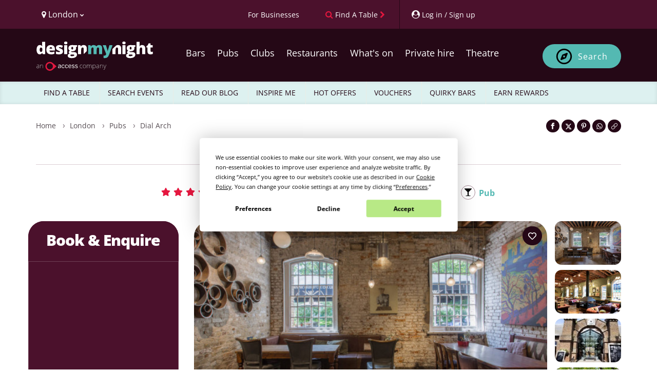

--- FILE ---
content_type: text/html; charset=UTF-8
request_url: https://www.designmynight.com/london/pubs/south-london/dial-arch
body_size: 144703
content:
<!doctype html>
<html lang="en" dir="ltr">

<head>
    
    <meta charset="utf-8">

    
    <meta http-equiv="X-UA-Compatible" content="IE=edge">

    
    <script src="https://unpkg.com/launchdarkly-js-client-sdk@3.2.0/dist/ldclient.min.js"></script>

    
    <script
        type="text/javascript"
        src="https://app.termly.io/resource-blocker/a33cdef5-9017-4fdd-bb72-f4e4e47977e1?autoBlock=on"
    ></script>

    
    
    <meta
        name="facebook:pixel-id"
        content="582563725241545"
    >

    
    <meta name="viewport" content="width=device-width, initial-scale=1.0, maximum-scale=5.0, viewport-fit=cover"/>

    
    <meta name="nonce" content="LPVOudlSMO7K8zZodCH0wIyNuMnYt18N">

    
    <meta name="widget:booking:src" content="//widgets.designmynight.com/bookings.min.js">

    <meta name="referrer" content="origin">

    
    <title itemprop="title">
                            Dial Arch Woolwich | London Pub Reviews | DesignMyNight
            </title>

    
    <link rel="icon" sizes="any" href="https://www.designmynight.com/favicon.ico">

    
    <link rel="icon" type="image/svg+xml" href="https://www.designmynight.com/icon.svg">
    <link rel="apple-touch-icon" href="https://www.designmynight.com/apple-touch-icon.png">
    <meta name="msapplication-TileColor" content="#4B112C">
    <link rel="icon preconnect" sizes="192x192" href="https://www.designmynight.com/icon-192.png">

            
        <link rel="canonical" href="https://www.designmynight.com/london/pubs/south-london/dial-arch">
    
    
            <meta name="description" property="og:description" content="Dial Arch, South London London - Free online booking, information &amp; reviews. Number 1 Street  SE18 6GH.">
    
    
    <link rel="preconnect" href="//static.designmynight.com/">
    <link rel="preconnect" href="https://api-content.designmynight.com/">
    <link rel="preconnect" href="https://cdn.designmynight.com/">
    <link rel="preconnect" href="https://api-auth.designmynight.com/">

    
    <link nonce="LPVOudlSMO7K8zZodCH0wIyNuMnYt18N" rel="preload stylesheet" type="text/css" as="style" href="https://cdn.designmynight.com/production/build/css/designmynight.css?id=afd8e361bee9e6985dac">
    <link rel="preload" href="https://cdn.designmynight.com/production/build/js/designmynight.js?id=e61138207bc3baba4e08" as="script">

    <script type="module" src="https://dmn-components.designmynight.com/dmn-components/dmn-components.esm.js"></script>
    <script nomodule src="https://dmn-components.designmynight.com/dmn-components/dmn-components.js"></script>

    
    <script defer data-domain="designmynight.com" src="https://plausible.io/js/script.js"></script>
    

    
    <script type="text/javascript" src="https://tracking.atreemo.com/Scripts/TrackingInit.js"></script>
    <script type="text/javascript">AtreemoTrackingLbr.init(["Design My Night, https://designmynight.webecast.atreemo.uk"]);</script>
    <script type="text/javascript" src="https://tracking.atreemo.com/Scripts/Tracking.js"></script>
    

    
    <script defer src="//embed.typeform.com/next/embed.js"></script>

    
    <script src="//embed.typeform.com/next/embed.js"></script>

            <script data-cfasync="false" type="text/javascript" src="https://tracker.gaconnector.com/gaconnector.js"></script>
        <script type="text/javascript">
            (function() {
                var didInit = false;
                function initMunchkin() {
                    if(didInit === false) {
                        didInit = true;
                        Munchkin.init('302-WOS-863');
                    }
                }
                var s = document.createElement('script');
                s.type = 'text/javascript';
                s.async = true;
                s.async = true; s.src = '//munchkin.marketo.net/munchkin.js';
                s.onreadystatechange = function() {
                    if (this.readyState == 'complete' || this.readyState == 'loaded') {
                        initMunchkin();
                    }
                };
                s.onload = initMunchkin;
                document.getElementsByTagName('head')[0].appendChild(s);
            })();
        </script>
    
        
    <!-- TrustBox script -->
<script defer type="text/javascript" src="//widget.trustpilot.com/bootstrap/v5/tp.widget.bootstrap.min.js" async></script>
<!-- End TrustBox script -->

    
    
    
    
    <link
        rel="search"
        href="https://www.designmynight.com/opensearch.xml"
        type="application/opensearchdescription+xml"
        title="Search DesignMyNight"
    />

    
    <meta property="fb:app_id" content="540199202675802">
    <meta property="og:title" content="Dial Arch">
    <meta itemprop="url" property="og:url" content="https://www.designmynight.com/london/pubs/south-london/dial-arch">

                        <meta property="og:type" content="venue"/>
                <meta property="og:locale" content="en_GB"/>
        <meta property="og:site_name" content="DesignMyNight"/>
                    <meta property="og.date_published" content="2016-05-17 10:11:44">
                            <meta property="og.date_modified" content="2026-01-20 16:40:52">
        
                                    
                <meta name="twitter:card" content="photo">
                <meta name="twitter:site" content="@designmynight">
            
                            <meta name="twitter:image" content="//static.designmynight.com/uploads/2021/10/new-years-eve-restaurant-london1-optimised.jpg">
                <meta property="og:image" content="//static.designmynight.com/uploads/2021/10/new-years-eve-restaurant-london1-optimised.jpg">
            
                            <meta property="place:location:latitude" content="51.4925684">
                <meta property="place:location:longitude" content="0.06974660000003">
                        

    
    <meta name="google-site-verification" content="-cOpdGbEWgZxWlChUuU5rUkonkOhTj16q6bifS9wVIk"/>
    <meta name="theme-color" content="#4B112C">

    
    <link rel="manifest" href="https://www.designmynight.com/manifest.webmanifest">

    
          <meta property="twitter:image" content="https://static.designmynight.com/uploads/2021/10/new-years-eve-restaurant-london1-620x413-optimised.jpg">
    <link rel="stylesheet" href="//onsass.designmynight.com?theme=brand2023">
  <link rel="stylesheet" href="//onsass.designmynight.com?theme=brand2023">
</head>

<body
    ng-app="DMNSite"
    ng-controller="PageController as page"
    ng-init="page.init()"
    ng-class="{freeze: page.status.freeze}"
    id="top"
    class="page page__venue "
>
<div class="body-wrapper">

    

    
            <header class="header" role="banner">
  <section class="header__utilities">
    <div class="container">
        <div class="row">
            <div class="col-xs-4 text-left">
                <div class="btn-group utility padding-left-10" uib-dropdown>
  <button type="button" class="btn btn-link btn-text-normal link--no-decoration text--weight-normal region-selector-util padding-left-none" uib-dropdown-toggle>
    <i class="fa fa-map-marker" aria-hidden="true"></i>
    <span>
          London
          <i class="fa fa-chevron-down font-size-50" aria-hidden="true"></i>
    </span>
  </button>

      
    <ul uib-dropdown-menu role="menu" class="dropdown-menu region-dropdown">
              
        
        <li class="margin-top-10 border-top-sm" role="menuitem">
          <a
            class="padding-5 text--strong bg-secondary"
            href="https://www.designmynight.com/uk"
            title="UK"
          >
            UK
            <i class="fa fa-chevron-right" aria-hidden="true"></i>
          </a>
        </li>

                  <li role="menuitem">
            <a
              class="padding-left-10 padding-right-5 padding-vertical-5"
              href="https://www.designmynight.com/bath"
              title="Bath"
            >
              Bath
              <i class="fa fa-chevron-right" aria-hidden="true"></i>
            </a>
          </li>
                  <li role="menuitem">
            <a
              class="padding-left-10 padding-right-5 padding-vertical-5"
              href="https://www.designmynight.com/belfast"
              title="Belfast"
            >
              Belfast
              <i class="fa fa-chevron-right" aria-hidden="true"></i>
            </a>
          </li>
                  <li role="menuitem">
            <a
              class="padding-left-10 padding-right-5 padding-vertical-5"
              href="https://www.designmynight.com/birmingham"
              title="Birmingham"
            >
              Birmingham
              <i class="fa fa-chevron-right" aria-hidden="true"></i>
            </a>
          </li>
                  <li role="menuitem">
            <a
              class="padding-left-10 padding-right-5 padding-vertical-5"
              href="https://www.designmynight.com/bournemouth"
              title="Bournemouth"
            >
              Bournemouth
              <i class="fa fa-chevron-right" aria-hidden="true"></i>
            </a>
          </li>
                  <li role="menuitem">
            <a
              class="padding-left-10 padding-right-5 padding-vertical-5"
              href="https://www.designmynight.com/brighton"
              title="Brighton"
            >
              Brighton
              <i class="fa fa-chevron-right" aria-hidden="true"></i>
            </a>
          </li>
                  <li role="menuitem">
            <a
              class="padding-left-10 padding-right-5 padding-vertical-5"
              href="https://www.designmynight.com/bristol"
              title="Bristol"
            >
              Bristol
              <i class="fa fa-chevron-right" aria-hidden="true"></i>
            </a>
          </li>
                  <li role="menuitem">
            <a
              class="padding-left-10 padding-right-5 padding-vertical-5"
              href="https://www.designmynight.com/cambridge"
              title="Cambridge"
            >
              Cambridge
              <i class="fa fa-chevron-right" aria-hidden="true"></i>
            </a>
          </li>
                  <li role="menuitem">
            <a
              class="padding-left-10 padding-right-5 padding-vertical-5"
              href="https://www.designmynight.com/cardiff"
              title="Cardiff"
            >
              Cardiff
              <i class="fa fa-chevron-right" aria-hidden="true"></i>
            </a>
          </li>
                  <li role="menuitem">
            <a
              class="padding-left-10 padding-right-5 padding-vertical-5"
              href="https://www.designmynight.com/edinburgh"
              title="Edinburgh"
            >
              Edinburgh
              <i class="fa fa-chevron-right" aria-hidden="true"></i>
            </a>
          </li>
                  <li role="menuitem">
            <a
              class="padding-left-10 padding-right-5 padding-vertical-5"
              href="https://www.designmynight.com/essex"
              title="Essex"
            >
              Essex
              <i class="fa fa-chevron-right" aria-hidden="true"></i>
            </a>
          </li>
                  <li role="menuitem">
            <a
              class="padding-left-10 padding-right-5 padding-vertical-5"
              href="https://www.designmynight.com/glasgow"
              title="Glasgow"
            >
              Glasgow
              <i class="fa fa-chevron-right" aria-hidden="true"></i>
            </a>
          </li>
                  <li role="menuitem">
            <a
              class="padding-left-10 padding-right-5 padding-vertical-5"
              href="https://www.designmynight.com/leeds"
              title="Leeds"
            >
              Leeds
              <i class="fa fa-chevron-right" aria-hidden="true"></i>
            </a>
          </li>
                  <li role="menuitem">
            <a
              class="padding-left-10 padding-right-5 padding-vertical-5"
              href="https://www.designmynight.com/leicester"
              title="Leicester"
            >
              Leicester
              <i class="fa fa-chevron-right" aria-hidden="true"></i>
            </a>
          </li>
                  <li role="menuitem">
            <a
              class="padding-left-10 padding-right-5 padding-vertical-5"
              href="https://www.designmynight.com/liverpool"
              title="Liverpool"
            >
              Liverpool
              <i class="fa fa-chevron-right" aria-hidden="true"></i>
            </a>
          </li>
                  <li role="menuitem">
            <a
              class="padding-left-10 padding-right-5 padding-vertical-5"
              href="https://www.designmynight.com/london"
              title="London"
            >
              London
              <i class="fa fa-chevron-right" aria-hidden="true"></i>
            </a>
          </li>
                  <li role="menuitem">
            <a
              class="padding-left-10 padding-right-5 padding-vertical-5"
              href="https://www.designmynight.com/manchester"
              title="Manchester"
            >
              Manchester
              <i class="fa fa-chevron-right" aria-hidden="true"></i>
            </a>
          </li>
                  <li role="menuitem">
            <a
              class="padding-left-10 padding-right-5 padding-vertical-5"
              href="https://www.designmynight.com/newcastle"
              title="Newcastle"
            >
              Newcastle
              <i class="fa fa-chevron-right" aria-hidden="true"></i>
            </a>
          </li>
                  <li role="menuitem">
            <a
              class="padding-left-10 padding-right-5 padding-vertical-5"
              href="https://www.designmynight.com/nottingham"
              title="Nottingham"
            >
              Nottingham
              <i class="fa fa-chevron-right" aria-hidden="true"></i>
            </a>
          </li>
                  <li role="menuitem">
            <a
              class="padding-left-10 padding-right-5 padding-vertical-5"
              href="https://www.designmynight.com/oxford"
              title="Oxford"
            >
              Oxford
              <i class="fa fa-chevron-right" aria-hidden="true"></i>
            </a>
          </li>
                  <li role="menuitem">
            <a
              class="padding-left-10 padding-right-5 padding-vertical-5"
              href="https://www.designmynight.com/reading"
              title="Reading"
            >
              Reading
              <i class="fa fa-chevron-right" aria-hidden="true"></i>
            </a>
          </li>
                  <li role="menuitem">
            <a
              class="padding-left-10 padding-right-5 padding-vertical-5"
              href="https://www.designmynight.com/sheffield"
              title="Sheffield"
            >
              Sheffield
              <i class="fa fa-chevron-right" aria-hidden="true"></i>
            </a>
          </li>
                  <li role="menuitem">
            <a
              class="padding-left-10 padding-right-5 padding-vertical-5"
              href="https://www.designmynight.com/york"
              title="York"
            >
              York
              <i class="fa fa-chevron-right" aria-hidden="true"></i>
            </a>
          </li>
                      
        
        <li class="margin-top-10 border-top-sm" role="menuitem">
          <a
            class="padding-5 text--strong bg-secondary"
            href="https://www.designmynight.com/australia"
            title="Australia"
          >
            Australia
            <i class="fa fa-chevron-right" aria-hidden="true"></i>
          </a>
        </li>

                  <li role="menuitem">
            <a
              class="padding-left-10 padding-right-5 padding-vertical-5"
              href="https://www.designmynight.com/brisbane"
              title="Brisbane"
            >
              Brisbane
              <i class="fa fa-chevron-right" aria-hidden="true"></i>
            </a>
          </li>
                  <li role="menuitem">
            <a
              class="padding-left-10 padding-right-5 padding-vertical-5"
              href="https://www.designmynight.com/canberra"
              title="Canberra"
            >
              Canberra
              <i class="fa fa-chevron-right" aria-hidden="true"></i>
            </a>
          </li>
                  <li role="menuitem">
            <a
              class="padding-left-10 padding-right-5 padding-vertical-5"
              href="https://www.designmynight.com/melbourne"
              title="Melbourne"
            >
              Melbourne
              <i class="fa fa-chevron-right" aria-hidden="true"></i>
            </a>
          </li>
                  <li role="menuitem">
            <a
              class="padding-left-10 padding-right-5 padding-vertical-5"
              href="https://www.designmynight.com/perth"
              title="Perth"
            >
              Perth
              <i class="fa fa-chevron-right" aria-hidden="true"></i>
            </a>
          </li>
                  <li role="menuitem">
            <a
              class="padding-left-10 padding-right-5 padding-vertical-5"
              href="https://www.designmynight.com/sydney"
              title="Sydney"
            >
              Sydney
              <i class="fa fa-chevron-right" aria-hidden="true"></i>
            </a>
          </li>
                      
        
        <li class="margin-top-10 border-top-sm" role="menuitem">
          <a
            class="padding-5 text--strong bg-secondary"
            href="https://www.designmynight.com/ireland"
            title="Ireland"
          >
            Ireland
            <i class="fa fa-chevron-right" aria-hidden="true"></i>
          </a>
        </li>

                  <li role="menuitem">
            <a
              class="padding-left-10 padding-right-5 padding-vertical-5"
              href="https://www.designmynight.com/dublin"
              title="Dublin"
            >
              Dublin
              <i class="fa fa-chevron-right" aria-hidden="true"></i>
            </a>
          </li>
                      
            </ul>
  </div>
            </div>

            <div class="col-xs-8 text-right">
                <div class="btn-toolbar d-flex">
                    <div ng-cloak ng-if="!user" class="btn-group utility">
                        <a href="https://www.designmynight.com/work-with-us/venue-exposure?utm_source=header&amp;utm_medium=link&amp;utm_campaign=headerlink"
                            class="btn btn-link btn-text-normal text--weight-normal animated">
                            <span class="font-size-90 mobile-custom-header"> For Businesses </span>
                        </a>
                    </div>

                    <div class="btn-group utility">
                        
                                                    <a href="https://www.designmynight.com/find-a-table"
                                class="btn btn-link btn-text-normal text--weight-normal link--no-decoration animated"
                                title="Find a table">
                                <i class="fa fa-search color-cta hidden-xs" aria-hidden="true"></i>
                                <span class="font-size-90 mobile-custom-header">Find A Table</span>
                                <i class="fa fa-chevron-right font-size-90 color-cta hidden-xs" aria-hidden="true"></i>
                            </a>
                                            </div>

                    <div ng-cloak ng-if="!user" uib-dropdown auto-close="outsideClick"
                        class="btn-group utility border-left padding-right-none">
                        <button uib-dropdown-toggle type="button" data-login-open-modal
                            aria-label="My Account"
                            class="btn btn-link btn-text-normal text--weight-normal padding-right-10 animated">
                            <i class="fa fa-user-circle" aria-hidden="true"></i>
                            <span class="font-size-90 hidden-xs mobile-custom-header"> Log in / Sign up </span>
                        </button>

                        <div uib-dropdown-menu role="menu" class="dropdown-menu right">
                            <dmn-login></dmn-login>
                        </div>
                    </div>

                    <div ng-cloak ng-if="user" data-login-success>
                                                    <div class="btn-group utility hidden-xs border-left">
                                <dmn-user-reward-points
                                    class-name="'text--weight-normal reward-points-utils font-size-90'"></dmn-user-reward-points>
                            </div>
                        
                        <div uib-dropdown class="btn-group utility utility--user border-left padding-right-none">
                            <button uib-dropdown-toggle type="button"
                                class="btn btn-link btn-text-normal text--weight-normal animated">
                                <span ng-if="user.picture_thumbnail"
                                    style="background-image: url('{{ user.picture_thumbnail }}')"
                                    class="img img-circle bg-image d-inline-block" role="img"></span>
                                <i ng-if="!user.picture_thumbnail" class="fa fa-user-circle-o fa-2x"
                                    aria-hidden="true"></i>
                                <span class="hidden-xs">{{ user.first_name || "Your account" }}</span>
                                <i class="fa fa-chevron-down font-size-50" aria-hidden="true"></i>
                            </button>

                            <ul role="menu" class="dropdown-menu right" uib-dropdown-menu>
                                <li>
                                    <a href="https://www.designmynight.com/account#!/details" title="My Account">
                                        <strong>My Account</strong>
                                    </a>
                                </li>

                                <li>
                                    <a href="https://www.designmynight.com/account#!/details" title="My Details">
                                        <i class="fa fa-fw fa-cog" aria-hidden="true"></i>
                                        My Details
                                    </a>
                                </li>

                                <li>
                                    <a href="https://www.designmynight.com/account#!/bookings" title="My Bookings">
                                        <i class="fa fa-fw fa-book" aria-hidden="true"></i>
                                        My Bookings
                                    </a>
                                </li>

                                <li>
                                    <a href="https://www.designmynight.com/account#!/tickets" title="My Tickets">
                                        <i class="fa fa-fw fa-ticket" aria-hidden="true"></i>
                                        My Tickets
                                    </a>
                                </li>

                                                                    <li>
                                        <a href="https://www.designmynight.com/account#!/rewards" title="My Rewards">
                                            <i class="fa fa-fw fa-star" aria-hidden="true"></i>
                                            My Rewards
                                        </a>
                                    </li>
                                
                                <li>
                                    <a href="https://www.designmynight.com/account#!/subscriptions" title="My Email Preferences">
                                        <i class="fa fa-fw fa-envelope" aria-hidden="true"></i>
                                        My Email Preferences
                                    </a>
                                </li>

                                <li class="divider" aria-hidden="true"></li>

                                                                    <li>
                                        <a title="Edit" rel="noopener" target="_blank" href="https://content.designmynight.com/dmn-admin/page/573ae0507fb8d76815fc5624/edit">
                                            <i class="fa fa-fw fa-pencil-square-o" aria-hidden="true"></i>
                                            Edit this page
                                        </a>
                                    </li>
                                
                                <li>
                                    <a href="https://content.designmynight.com/dmn-admin"
                                        title="Access Admin">
                                        <i class="fa fa-fw fa-cogs" aria-hidden="true"></i>
                                        Access admin
                                    </a>
                                </li>

                                <li class="divider" aria-hidden="true"></li>

                                <li>
                                    <a class="link" ng-click="page.logout()" title="Log Out">
                                        <i class="fa fa-fw fa-sign-out" aria-hidden="true"></i>
                                        Log out
                                    </a>
                                </li>
                            </ul>
                        </div>
                    </div>
                </div>
            </div>
        </div>
    </div>
</section>

  <nav class="header__nav" role="navigation">
    <div class="container padding-vertical-15">
    <div class="row">
      <div class="col-xs-12">
        <div class="col-xs-2 visible-xs header-icons-mobile-positioning">
                      <div
              class="btn btn-sm btn-ghost-secondary"
              ng-click="page.showSearch = false; page.showMenu = !page.showMenu"
              aria-label="Toggle menu bar"
            >
              <i class="fa fa-bars" aria-hidden="true"></i>
            </div>
                  </div>

        <a
          href="https://www.designmynight.com/london"
          class="header__nav__logo col-xs-8 col-sm-4 col-md-3 padding-horizontal-none margin-top-10"
        >
          <h2 class="sr-only">DesignMyNight</h2>

<svg
  version="1.1"
  xmlns="http://www.w3.org/2000/svg"
  xmlns:xlink="http://www.w3.org/1999/xlink"
  x="0px"
  y="0px"
  width="230px"
  height="57.629px"
  viewBox="222 0 405 215"
  xml:space="preserve"
>
  <g>
    
    <g>
      <path
        fill="#FFF"
        d="M32.2105,74.6346q5.3935,0,7.6032-3.3861Q42.0251,67.8624,42.1961,60.8V59.02q0-8.6142-2.467-12.2577-2.4707-3.6455-7.75-3.6472a7.5832,7.5832,0,0,0-6.86,4.1619q-2.4431,4.1637-2.4412,11.8569,0,7.5776,2.4706,11.5372a7.8507,7.8507,0,0,0,7.0627,3.9633M23.0228,92.3741A19.4487,19.4487,0,0,1,10.879,88.4108Q5.6841,84.4511,2.842,76.76A51.8211,51.8211,0,0,1,0,58.7885Q0,42.9443,6.3752,33.9863A20.3312,20.3312,0,0,1,23.8831,25.03a20.052,20.052,0,0,1,9.5591,2.1839A21.1279,21.1279,0,0,1,40.9351,34.56h.4595A107.7189,107.7189,0,0,1,40.3027,19.291V3.7648a1.8688,1.8688,0,0,1,1.8714-1.8677H61.0533a1.8688,1.8688,0,0,1,1.8714,1.8677V89.3557a1.8719,1.8719,0,0,1-1.8714,1.8713H47.0566a1.8662,1.8662,0,0,1-1.61-.9265L41.163,83.0172h-.86q-5.7961,9.3588-17.28,9.3569"
      />

      <path
        fill="#FFF"
        d="M103.8042,40.3027a9.3365,9.3365,0,0,0-6.6325,2.4964q-2.6692,2.4982-3.1288,7.8385h19.291a11.1947,11.1947,0,0,0-2.6691-7.5223,8.8155,8.8155,0,0,0-6.8606-2.8126m1.32,52.0714q-16.2468,0-25.2323-8.64-8.9838-8.6418-8.9856-24.6,0-16.4784,8.3275-25.2912,8.3218-8.8073,23.7654-8.8127,14.6972,0,22.7065,7.6657,8.0076,7.6656,8.0076,22.0742v8.1178a1.87,1.87,0,0,1-1.8713,1.8714H93.5834a11.1391,11.1391,0,0,0,3.9927,8.5554q3.7557,3.0995,10.2467,3.0994a49.49,49.49,0,0,0,10.8789-1.1214,49.9635,49.9635,0,0,0,8.1952-2.68,1.8639,1.8639,0,0,1,2.57,1.728V86.4254a1.8889,1.8889,0,0,1-1.0626,1.706,39.4543,39.4543,0,0,1-9.8458,3.21,75.61,75.61,0,0,1-13.4343,1.0331"
      />

      <path
        fill="#FFF"
        d="M191.9327,71.247q0,10.4507-7.1179,15.7873-7.12,5.3383-20.4381,5.3384a88.5006,88.5006,0,0,1-12.5739-.7758,52.2369,52.2369,0,0,1-9.6511-2.39,1.8836,1.8836,0,0,1-1.2573-1.7794V73.5743a1.86,1.86,0,0,1,2.5184-1.75,69.9,69.9,0,0,0,8.9341,2.75,48.2445,48.2445,0,0,0,11.1106,1.4964q7.2908,0,7.2907-3.331a3.7715,3.7715,0,0,0-2.0368-3.0736q-2.0406-1.3456-11.857-5.25-8.9562-3.6729-12.5151-8.3532-3.5626-4.6821-3.5589-11.8569,0-9.072,7.0039-14.1218,7.0038-5.0515,19.8057-5.0516a49.9382,49.9382,0,0,1,12.0849,1.4044,70.125,70.125,0,0,1,10.0224,3.3641,1.88,1.88,0,0,1,.9964,2.46l-4.6362,11.0188a1.87,1.87,0,0,1-2.4486.989,69.3348,69.3348,0,0,0-7.75-2.6729,31.5517,31.5517,0,0,0-8.1546-1.4081q-5.5093,0-5.5112,2.6986a3.3646,3.3646,0,0,0,1.9228,2.842,104.0233,104.0233,0,0,0,11.1107,4.7942,42.7064,42.7064,0,0,1,10.1915,5.5112,16.4778,16.4778,0,0,1,4.9339,6.3421,22.2479,22.2479,0,0,1,1.581,8.8716"
      />

      <path
        fill="#FFF"
        d="M221.38,91.227H202.673a1.8718,1.8718,0,0,1-1.8713-1.8714V28.0487a1.8718,1.8718,0,0,1,1.8713-1.8714H221.38a1.8719,1.8719,0,0,1,1.8714,1.8714V89.3556A1.8719,1.8719,0,0,1,221.38,91.227M200.2281,9.9893q0-5.0517,2.8126-7.5186Q205.8533,0,212.1108,0q6.26,0,9.129,2.5258,2.8733,2.5259,2.8714,7.4635,0,9.8771-12,9.8753-11.879,0-11.8827-9.8753"
      />

      <path
        fill="#FFF"
        d="M252.6227,47.48q0,9.9874,6.9488,9.9893a5.731,5.731,0,0,0,4.967-2.4707q1.7482-2.4651,1.75-7.4046,0-10.1032-6.7171-10.1033-6.9488,0-6.9488,9.9893m-7.059,51.84q0,2.7574,2.9854,4.4487a16.1508,16.1508,0,0,0,7.9782,1.6949q8.151,0,13.0629-2.04,4.9082-2.0351,4.9082-5.25,0-2.5864-2.9854-3.6471a26.68,26.68,0,0,0-8.5554-1.0626h-8.7834A10.6427,10.6427,0,0,0,248.06,95.158a4.9336,4.9336,0,0,0-2.4964,4.1619m49.0272-71.27v7.6767a1.8671,1.8671,0,0,1-1.2243,1.7537l-7.673,2.8236a15.7885,15.7885,0,0,1,1.8346,7.75q0,10.5059-7.3752,16.3019-7.379,5.8017-22.0154,5.798a28.4912,28.4912,0,0,1-5.7428-.4559A5.9637,5.9637,0,0,0,251.59,72.51q0,1.6654,2.6986,2.5515a23.0041,23.0041,0,0,0,7.0627.8934h10.7945q21.8719,0,21.872,18.4271,0,11.8845-10.1327,18.4858-10.1362,6.6014-28.4457,6.6032-13.8369,0-21.3279-4.6215a14.7312,14.7312,0,0,1-7.4928-13.2908q0-11.653,14.4673-15.0409a13.0128,13.0128,0,0,1-5.195-4.0774,8.7132,8.7132,0,0,1-.5478-10.9341q1.6654-2.3273,6.9487-5.5406a17.329,17.329,0,0,1-7.9524-7.0076,21.8878,21.8878,0,0,1-2.9008-11.5959q0-10.6161,7.2355-16.4748,7.2354-5.8567,20.666-5.8568,1.7814,0,6.1436.4008,4.3623.4025,6.43.7463H292.72a1.872,1.872,0,0,1,1.8714,1.8714"
      />

      <path
        fill="#FFF"
        d="M364.7107,69.326a1.8762,1.8762,0,0,0,.5478-1.3236V48.9136q0-11.3661-6-17.6255-6-6.2539-16.7909-6.2576a28.1252,28.1252,0,0,0-11.6842,2.2979,17.7908,17.7908,0,0,0-7.9525,6.89h-1.32l-2.3715-6.7869a1.8783,1.8783,0,0,0-1.7684-1.2538H303.6353a1.872,1.872,0,0,0-1.8714,1.8714V89.356a1.8688,1.8688,0,0,0,1.8714,1.8677h18.7028a1.8687,1.8687,0,0,0,1.8713-1.8677V62.7486q0-11.0187,2.5259-15.5556,2.5257-4.5387,8.21-4.5369a6.3725,6.3725,0,0,1,6,3.3016q1.8641,3.3033,1.8678,9.787V86.7089a1.87,1.87,0,0,0,3.1912,1.3236Z"
      />
    </g>
    
    <g>
      <path
        fill="#54B9B3"
        d="M456.4513,91.2252a1.872,1.872,0,0,1-1.8714-1.8714V55.86q0-6.6014-1.8089-9.9048a6.0609,6.0609,0,0,0-5.7133-3.2979,8.043,8.043,0,0,0-7.5775,4.4193q-2.41,4.4229-2.4081,13.835v28.442a1.872,1.872,0,0,1-1.8714,1.8714H416.4354a1.872,1.872,0,0,1-1.8714-1.8714V55.86q0-6.6014-1.7206-9.9048a5.8311,5.8311,0,0,0-5.57-3.2979,8.0581,8.0581,0,0,0-7.6913,4.7061q-2.41,4.71-2.4119,15.3865V89.3538a1.872,1.872,0,0,1-1.8714,1.8714H376.5923a1.8688,1.8688,0,0,1-1.8677-1.8714V28.0505a1.8688,1.8688,0,0,1,1.8677-1.8714h13.7394a1.87,1.87,0,0,1,1.7647,1.2537l2.3751,6.7833h1.32a16.794,16.794,0,0,1,7.4929-6.8311A25.4962,25.4962,0,0,1,414.45,25.032q14.0685,0,19.7506,8.5517H435.98a18.4273,18.4273,0,0,1,7.6657-6.2869,25.5389,25.5389,0,0,1,10.82-2.2648q11.5371,0,17.0519,5.912,5.51,5.912,5.5113,17.9711V89.3538a1.872,1.872,0,0,1-1.8714,1.8714Z"
      />

      <path
        fill="#54B9B3"
        d="M483.4922,26.1787h19.4932a1.8673,1.8673,0,0,1,1.7942,1.342L515.4049,63.496a36.5123,36.5123,0,0,1,1.092,7.0628h.46a38.8714,38.8714,0,0,1,1.3787-6.9488l10.9084-36.1a1.8719,1.8719,0,0,1,1.79-1.331h18.8241a1.87,1.87,0,0,1,1.7538,2.5222l-24.78,66.6564q-4.9413,13.2081-12.1438,18.6587-7.2024,5.4541-18.802,5.456a44.3032,44.3032,0,0,1-7.6473-.6838,1.8785,1.8785,0,0,1-1.5369-1.853V103.0965a1.8464,1.8464,0,0,1,2.0957-1.8456,35.47,35.47,0,0,0,4.8494.3088,11.3139,11.3139,0,0,0,5.2245-1.1471,11.942,11.942,0,0,0,3.9045-3.2464,28.4327,28.4327,0,0,0,3.5589-6.8605L481.7532,28.745a1.8727,1.8727,0,0,1,1.739-2.5663"
      />
    </g>
    
    <g>   
      <path
        fill="#FFF"
        d="M644.4555,91.2233H625.7491a1.8718,1.8718,0,0,1-1.8714-1.8713V28.0487a1.8718,1.8718,0,0,1,1.8714-1.8714h18.7064a1.8718,1.8718,0,0,1,1.8714,1.8714V89.352a1.8718,1.8718,0,0,1-1.8714,1.8713M623.3042,9.9893q0-5.0517,2.8126-7.5223Q628.9293.0019,635.1869,0q6.2593,0,9.1289,2.5258,2.8733,2.5259,2.8714,7.4635,0,9.8716-12,9.8753-11.8847,0-11.8827-9.8753"
      />

      <path
        fill="#FFF"
        d="M676.6988,47.4764q0,9.993,6.9487,9.9893a5.7172,5.7172,0,0,0,4.9634-2.467q1.7536-2.4707,1.7537-7.4046,0-10.1088-6.7171-10.1069-6.9488,0-6.9487,9.9892M669.64,99.32q0,2.7519,2.9854,4.4487a16.1511,16.1511,0,0,0,7.9782,1.6949q8.151,0,13.0629-2.04,4.9083-2.0351,4.9082-5.2538,0-2.5811-2.9853-3.6435a26.68,26.68,0,0,0-8.5554-1.0626H678.25a10.6151,10.6151,0,0,0-6.1142,1.6949A4.9336,4.9336,0,0,0,669.64,99.32m49.0273-71.27v7.673a1.8756,1.8756,0,0,1-1.2243,1.7574L709.77,40.3034a15.7739,15.7739,0,0,1,1.8347,7.7466q0,10.5059-7.3753,16.3056-7.379,5.7962-22.019,5.798a28.1651,28.1651,0,0,1-5.7392-.46,5.9667,5.9667,0,0,0-.8052,2.8163q0,1.6654,2.6987,2.5515a23.0162,23.0162,0,0,0,7.0627.89h10.7908q21.8775,0,21.8756,18.4307,0,11.8845-10.1326,18.4858-10.1364,6.6014-28.4457,6.6032-13.8369,0-21.3316-4.6215a14.7389,14.7389,0,0,1-7.4892-13.2908q0-11.6585,14.4674-15.0409a13.0128,13.0128,0,0,1-5.195-4.0774,8.718,8.718,0,0,1-.5479-10.9378q1.6656-2.3217,6.9488-5.5406a17.302,17.302,0,0,1-7.9524-7.0039,21.8969,21.8969,0,0,1-2.9009-11.5959q0-10.6217,7.2356-16.4785,7.2354-5.8512,20.666-5.8531,1.7813,0,6.1436.4008,4.3622.4025,6.43.7463h20.8058a1.872,1.872,0,0,1,1.8714,1.8714"
      />

      <path
        fill="#FFF"
        d="M769.6428,91.2237a1.8719,1.8719,0,0,1-1.8714-1.8714V55.7447q0-13.0868-7.75-13.0886A8.6893,8.6893,0,0,0,751.9,47.2775q-2.6141,4.6215-2.614,15.3571V89.3523a1.8719,1.8719,0,0,1-1.8714,1.8714H728.7114a1.8719,1.8719,0,0,1-1.8714-1.8714V3.7652a1.872,1.872,0,0,1,1.8714-1.8714h18.7028a1.872,1.872,0,0,1,1.8714,1.8714V14.5817q0,8.6142-.9192,19.633H749.4a18.4741,18.4741,0,0,1,7.6363-7.1179,24.0271,24.0271,0,0,1,10.2761-2.0663q10.9083,0,16.9637,6.287,6.0609,6.287,6.059,17.5961V89.3523a1.8719,1.8719,0,0,1-1.8714,1.8714Z"
      />

      <path
        fill="#FFF"
        d="M834.7646,74.6328a29.7856,29.7856,0,0,0,8.4414-1.4449,1.8653,1.8653,0,0,1,2.4082,1.7831v12.53a1.8772,1.8772,0,0,1-1.1655,1.739,42.7507,42.7507,0,0,1-7.4744,2.3016,49.1445,49.1445,0,0,1-9.6143.8309q-11.3111,0-16.3056-5.5406-4.9967-5.537-4.9966-17.0226V43h-5.9927a1.8719,1.8719,0,0,1-1.8714-1.8714v-6.287a1.8866,1.8866,0,0,1,.79-1.5294l9.1988-6.5039,5.3164-12.5224a1.87,1.87,0,0,1,1.7206-1.14h11.5886A1.872,1.872,0,0,1,828.68,15.017V26.1791h14.0886a1.8719,1.8719,0,0,1,1.8714,1.8714V41.1281A1.8719,1.8719,0,0,1,842.7685,43H828.68V68.3164q0,6.32,6.0847,6.3164"
      />

      <path
        fill="#FFF"
        d="M609.1964,31.2881q-6-6.2593-16.7909-6.2576a28.0562,28.0562,0,0,0-11.6842,2.2979,18.2383,18.2383,0,0,0-5.287,3.5773l.0074-.011-.1875.18a.1652.1652,0,0,1-.0258.0258l-22.96,22.3132a1.8625,1.8625,0,0,0-.5662,1.3419V89.3524a1.8687,1.8687,0,0,0,1.8677,1.8713h18.7065a1.8719,1.8719,0,0,0,1.8714-1.8713V62.7486q0-11.0243,2.5258-15.5593,2.5258-4.5332,8.21-4.5332a6.38,6.38,0,0,1,6,3.3016q1.864,3.2977,1.864,9.787V89.3524a1.8719,1.8719,0,0,0,1.8714,1.8713h18.7064a1.8719,1.8719,0,0,0,1.8714-1.8713V48.9136q0-11.3661-6-17.6255"
      />
    </g>
  </g>
  <g>
    
    <g>
      <path
        fill="#BFBDBE"
        d="M17.2836,192.0166l-.5809-3.9955H16.517a11.9981,11.9981,0,0,1-3.9143,3.45,10.4635,10.4635,0,0,1-4.7509,1.0106,8.2182,8.2182,0,0,1-5.7845-1.9051A6.8126,6.8126,0,0,1,0,185.303a6.5061,6.5061,0,0,1,3.0779-5.7377q3.0782-2.0447,8.9092-2.1609l4.8086-.1392v-1.6726a8.5861,8.5861,0,0,0-1.4636-5.436q-1.4635-1.8349-4.7156-1.8352a15.7752,15.7752,0,0,0-7.2712,1.9512l-.86-1.9977a19.239,19.239,0,0,1,8.2237-1.9516q4.158,0,6.2142,2.1606t2.0558,6.7371v16.7956Zm-9.2923-1.6261a8.6657,8.6657,0,0,0,6.3767-2.3116,8.6309,8.6309,0,0,0,2.3347-6.4232V179.17l-4.4136.1853q-5.32.2562-7.5851,1.6614a4.7853,4.7853,0,0,0-2.2648,4.379,4.7086,4.7086,0,0,0,1.4518,3.6819A5.9012,5.9012,0,0,0,7.9913,190.3905Z"
      />

      <path
        fill="#BFBDBE"
        d="M44.7656,192.0166V175.6391q0-3.81-1.603-5.5406a6.4711,6.4711,0,0,0-4.9715-1.7306q-4.53,0-6.6322,2.2882t-2.1025,7.4222v13.9383h-2.3V166.7648h1.9516l.4411,3.4614h.14q2.462-3.9487,8.7579-3.9491,8.5951,0,8.5953,9.2225v16.517Z"
      />
    </g>
    
    <g>
      <path
        fill="#E41940"
        d="M145.0683,178.9507l-27.4862-24.1341h-.0016a32.18,32.18,0,1,0,0,48.2659h.0016Zm-71.1877,0a22.4119,22.4119,0,1,1,22.4127,22.4121,22.4136,22.4136,0,0,1-22.4127-22.4121"
      />
    </g>
    
    <g>
      <path
        fill="#FFF"
        d="M155.7952,185.4577c0-5.0125,4.26-8.5681,16.5254-10.3v-1.1241c0-3.0913-1.639-4.5848-4.6809-4.5848-3.7464,0-6.5084,1.636-8.9429,3.7429l-2.4343-2.1883a16.75,16.75,0,0,1,11.7974-4.927c5.9,0,8.2393,3.0884,8.2393,8.2365v10.9113c0,2.9936.1879,4.8181.7024,6.0808h-4.12a10.4056,10.4056,0,0,1-.5614-3.4131,13.3714,13.3714,0,0,1-9.5509,3.7907c-4.2568,0-6.9745-2.2482-6.9745-6.2246m16.5254-.5661v-6.9257c-9.41,1.499-12.545,3.7948-12.545,6.8792,0,2.39,1.5918,3.6533,4.1665,3.6533a11.7712,11.7712,0,0,0,8.3785-3.6068"
      />

      <path
        fill="#FFF"
        d="M181.7779,178.9476c0-9.0349,5.802-12.8715,11.326-12.8715,5.5694,0,8.1935,3.2757,9.6888,6.928l-3.4154,1.4011c-1.216-3.178-3.1372-4.9119-6.3677-4.9119-3.5561,0-7.1612,2.4833-7.1612,9.4543,0,6.0866,2.9045,9.5038,7.0669,9.5038,3.14,0,5.0575-1.3593,6.6493-4.9608l3.3235,1.31c-1.92,4.1206-4.7757,7.02-10.1112,7.02-5.709,0-10.999-4.3975-10.999-12.8732"
      /> 

      <path
        fill="#FFF"
        d="M206.442,178.9476c0-9.0349,5.8056-12.8715,11.3308-12.8715,5.5693,0,8.1923,3.2757,9.6911,6.928l-3.4189,1.4011c-1.216-3.178-3.1362-4.9119-6.3665-4.9119-3.5574,0-7.1589,2.4833-7.1589,9.4543,0,6.0866,2.9,9.5038,7.0646,9.5038,3.1373,0,5.0551-1.3593,6.6458-4.9608l3.3269,1.31c-1.92,4.1206-4.7769,7.02-10.1123,7.02-5.71,0-11.0026-4.3975-11.0026-12.8732"
      />

      <path
        fill="#FFF"
        d="M231.1132,178.9476c0-8.9871,5.9906-12.8715,11.1864-12.8715,5.8521,0,10.3,4.1177,10.3,13.0617v.84H235.1383c.14,5.57,3.37,8.567,7.4441,8.567,3.555,0,5.5693-1.4529,7.4429-4.0258l2.34,2.0586a11.5083,11.5083,0,0,1-10.0659,5.243c-5.851,0-11.1864-4.26-11.1864-12.8732M248.76,176.84c-.3294-4.4-2.4357-7.391-6.5062-7.391-3.3234,0-6.4608,2.2889-7.0251,7.391Z"
      />

      <path
        fill="#FFF"
        d="M256.1078,187.5605l2.4333-2.4326a10.1711,10.1711,0,0,0,7.7233,3.4171c3.84,0,5.9475-1.358,5.9475-3.8872,0-2.4805-2.1539-3.4155-6.3676-4.4-5.2435-1.2627-8.8462-2.6649-8.8462-7.4423,0-3.743,3.2757-6.7395,8.66-6.7395a12.8456,12.8456,0,0,1,9.4537,3.5556l-2.1051,2.6689a10.6676,10.6676,0,0,0-7.1624-2.9488c-3.6039,0-5.0073,1.59-5.0073,3.3211,0,2.2972,1.9655,3.1374,5.851,4.0282,5.5693,1.3574,9.4083,2.7166,9.4083,7.817,0,4.7285-4.26,7.255-9.8773,7.255a13.0681,13.0681,0,0,1-10.1112-4.2126"
      />

      <path
        fill="#FFF"
        d="M279.6072,187.5605l2.4332-2.4326a10.1652,10.1652,0,0,0,7.7257,3.4171c3.8366,0,5.9452-1.358,5.9452-3.8872,0-2.4805-2.1528-3.4155-6.3664-4.4-5.2448-1.2627-8.85-2.6649-8.85-7.4423,0-3.743,3.2781-6.7395,8.6624-6.7395a12.8644,12.8644,0,0,1,9.4573,3.5556l-2.11,2.6689a10.6713,10.6713,0,0,0-7.16-2.9488c-3.6039,0-5.01,1.59-5.01,3.3211,0,2.2972,1.9655,3.1374,5.85,4.0282,5.5753,1.3574,9.4119,2.7166,9.4119,7.817,0,4.7285-4.2614,7.255-9.8761,7.255a13.0658,13.0658,0,0,1-10.1135-4.2126"
      />
    </g>
    
    <g>
      <path
        fill="#BFBDBE"
        d="M325.7744,192.4815a10.8145,10.8145,0,0,1-8.48-3.4152q-3.0663-3.4145-3.0663-9.5247,0-6.2723,3.183-9.7685a11.19,11.19,0,0,1,8.7111-3.496,17.52,17.52,0,0,1,6.2725,1.1382l-.6272,2.0443a18.4188,18.4188,0,0,0-5.6915-1.0917q-4.6468,0-7.0387,2.8688-2.3937,2.8695-2.3931,8.2587,0,5.1108,2.3931,8.0031a8.2,8.2,0,0,0,6.69,2.892,16.4178,16.4178,0,0,0,6.3885-1.2312v2.1372A14.4772,14.4772,0,0,1,325.7744,192.4815Z"
      />

      <path
        fill="#BFBDBE"
        d="M359.18,179.3556q0,6.18-2.9965,9.6524a10.3459,10.3459,0,0,1-8.27,3.4735,10.709,10.709,0,0,1-5.8538-1.6031,10.2523,10.2523,0,0,1-3.88-4.6,16.7337,16.7337,0,0,1-1.3473-6.9233q0-6.1787,2.9971-9.629a10.3236,10.3236,0,0,1,8.2237-3.45,10.1314,10.1314,0,0,1,8.1654,3.496Q359.1795,173.27,359.18,179.3556Zm-19.9319,0q0,5.2048,2.2879,8.1192a8.6363,8.6363,0,0,0,12.94,0q2.2879-2.915,2.2879-8.1192,0-5.2266-2.311-8.1073a7.8554,7.8554,0,0,0-6.493-2.88,7.7361,7.7361,0,0,0-6.4469,2.8688Q339.2475,174.1062,339.2479,179.3556Z"
      />

      <path
        fill="#BFBDBE"
        d="M397.7194,192.0166V175.4531q0-3.6934-1.44-5.3895a5.4743,5.4743,0,0,0-4.4142-1.6957q-3.8795,0-5.7377,2.1372t-1.8583,6.7136v14.7979h-2.3462V174.7561q0-6.3879-5.8544-6.3882-3.9724,0-5.7845,2.3113t-1.8121,7.3991v13.9383h-2.2995V166.7648h1.9045l.488,3.4614h.14a7.2364,7.2364,0,0,1,2.9734-2.9154,8.8531,8.8531,0,0,1,4.2513-1.0337q5.97,0,7.6659,4.4835h.093a8.5828,8.5828,0,0,1,3.31-3.3222,9.53,9.53,0,0,1,4.7278-1.1613q4.1346,0,6.2025,2.2068t2.0674,7.0157v16.517Z"
      />

      <path
        fill="#BFBDBE"
        d="M418.9754,192.4815q-5.8309,0-8.5026-4.3674h-.1623l.0693,1.9513q.093,1.7191.093,3.7633v9.6172h-2.3V166.7648h1.9513l.4412,3.6008h.14q2.6015-4.0885,8.3161-4.0885,5.111,0,7.7941,3.3569t2.6829,9.7684q0,6.2258-2.822,9.6524A9.4463,9.4463,0,0,1,418.9754,192.4815Zm-.0468-2.0448a7.0233,7.0233,0,0,0,6.0051-2.88q2.1257-2.88,2.1257-8.0609,0-11.1274-8.0378-11.1275-4.4136,0-6.4809,2.4273t-2.0679,7.91v.7432q0,5.9239,1.9865,8.4565T418.9286,190.4367Z"
      />

      <path
        fill="#BFBDBE"
        d="M451.8235,192.0166l-.58-3.9955h-.1859a12,12,0,0,1-3.9147,3.45,10.4584,10.4584,0,0,1-4.75,1.0106,8.2176,8.2176,0,0,1-5.7845-1.9051,6.8117,6.8117,0,0,1-2.068-5.2734,6.5053,6.5053,0,0,1,3.0785-5.7377q3.0774-2.0447,8.9086-2.1609l4.8092-.1392v-1.6726a8.586,8.586,0,0,0-1.4639-5.436q-1.4629-1.8349-4.7156-1.8352a15.7764,15.7764,0,0,0-7.2715,1.9512l-.8593-1.9977a19.2415,19.2415,0,0,1,8.2238-1.9516q4.1574,0,6.2141,2.1606t2.0558,6.7371v16.7956Zm-9.292-1.6261a8.04,8.04,0,0,0,8.7117-8.7348V179.17l-4.4142.1853q-5.32.2562-7.5844,1.6614a4.785,4.785,0,0,0-2.2654,4.379,4.7092,4.7092,0,0,0,1.4523,3.6819A5.9,5.9,0,0,0,442.5315,190.3905Z"
      />

      <path
        fill="#BFBDBE"
        d="M479.3059,192.0166V175.6391q0-3.81-1.6031-5.5406a6.4706,6.4706,0,0,0-4.9714-1.7306q-4.53,0-6.6322,2.2882t-2.1026,7.4222v13.9383h-2.3V166.7648h1.9513l.4412,3.4614h.14q2.4621-3.9487,8.7579-3.9491,8.5947,0,8.595,9.2225v16.517Z"
      />

      <path
        fill="#BFBDBE"
        d="M485.5315,166.7648h2.3694l5.3433,14.1708q2.4393,6.5283,3.0894,8.8047h.14q.9753-2.9971,3.1824-8.9439l5.3434-14.0316h2.3693l-11.3132,29.34a22.9143,22.9143,0,0,1-2.3,4.8323,6.1619,6.1619,0,0,1-2.1719,1.8813,6.6212,6.6212,0,0,1-3.0086.6272,10.3635,10.3635,0,0,1-2.95-.4874v-1.998a10.9027,10.9027,0,0,0,2.9035.3719,3.9064,3.9064,0,0,0,2.091-.5579,5.205,5.205,0,0,0,1.6377-1.7307,22.7693,22.7693,0,0,0,1.6961-3.7165q.9634-2.5442,1.2427-3.3107Z"
      />   
    </g>
  </g>
</svg>
        </a>

        <div class="col-xs-2 visible-xs header-icons-mobile-positioning right-temp-fix">
                      <div
              aria-label="Toggle search bar"
            >
              <dmn-site-search
                    aria-label="Toggle search bar"
                    region='{"id":"59ef1720e445807f4c267a14","slug":"london"}'
                    on-expand="page.setSiteSearchExpanded"
              ></dmn-site-search>
            </div>
                  </div>

        <div class="col-xs-12 col-sm-8 col-md-9" ng-class="{'visible-xs' : page.showMenu || page.showSearch}">
          <div class="row margin-top-5">
            <section class="row">
                              <div
                  ng-class="[(page.status.siteSearchExpanded ? 'col-md-12' : 'col-md-3'), {'visible-xs': page.showSearch}]"
                  class="col-sm-12 col-xs-12 padding-top-10 pull-right hidden-xs header__search"
                >
                  <dmn-site-search
                    region='{"id":"59ef1720e445807f4c267a14","slug":"london"}'
                    on-expand="page.setSiteSearchExpanded"
                  ></dmn-site-search>
                </div>
              
              <div ng-class="{'visible-xs' : page.showMenu}" class="hidden-xs hidden-sm header__links">
                                  <ul id="nav-primary" class="header__nav--primary list-inline col-md-9 col-xs-12" ng-class="{'hide' : isSearchOpen}">
                        <li>
                <a href="https://www.designmynight.com/london/bars" data-primary-nav-bars title="Bars"
                    accesskey="b">
                    Bars
                </a>
            </li>
                                <li>
                <a href="https://www.designmynight.com/london/pubs" data-primary-nav-pubs title="Pubs"
                    accesskey="p">
                    Pubs
                </a>
            </li>
                                <li>
                <a href="https://www.designmynight.com/london/clubs" data-primary-nav-clubs title="Clubs"
                    accesskey="c">
                    Clubs
                </a>
            </li>
                                <li>
                <a href="https://www.designmynight.com/london/restaurants" data-primary-nav-restaurants title="Restaurants"
                    accesskey="r">
                    Restaurants
                </a>
            </li>
                                <li>
                <a href="https://www.designmynight.com/london/whats-on" data-primary-nav-whats_on title="What&#039;s on"
                    accesskey="w">
                    What&#039;s on
                </a>
            </li>
                                <li>
                <a href="https://www.designmynight.com/london/party-planning/private-venue-hire-london" data-primary-nav-private_hire title="Private hire"
                    accesskey="h">
                    Private hire
                </a>
            </li>
                        <li>
            <a href="https://www.designmynight.com/london/whats-on/theatre-in-london"  title="theatre">
                Theatre
            </a>
        </li>
    </ul>
                              </div>
            </section>
          </div>
        </div>
      </div>
    </div>
  </div>

          <div class="header__nav--secondary bg-secondary" ng-class="{'visible-xs' : showMenu || showSearch}">
  <div class="container">
    <div class="row">
      <div class="col-xs-12">
        <ul id="nav-secondary" class="list-secondary-navigation list-inline pull-left width-100">
                      <li class="font-size-50">
              <a href="https://www.designmynight.com/find-a-table" title="FIND A TABLE">
                FIND A TABLE
              </a>
            </li>
                      <li class="font-size-50">
              <a href="https://www.designmynight.com/london/search-results#!?region_id=59ef1720e445807f4c267a14&amp;type=event&amp;status=public" title="SEARCH EVENTS">
                SEARCH EVENTS
              </a>
            </li>
                      <li class="font-size-50">
              <a href="https://www.designmynight.com/london/blog" title="READ OUR BLOG">
                READ OUR BLOG
              </a>
            </li>
                      <li class="font-size-50">
              <a href="https://www.designmynight.com/london/inspire-me" title="INSPIRE ME">
                INSPIRE ME
              </a>
            </li>
                      <li class="font-size-50">
              <a href="https://www.designmynight.com/london/offers" title="HOT OFFERS">
                HOT OFFERS
              </a>
            </li>
                      <li class="font-size-50">
              <a href="https://www.designmynight.com/london/gift-vouchers?utm_source=header&amp;utm_medium=link&amp;utm_campaign=voucherheaderlondon" title="VOUCHERS">
                VOUCHERS
              </a>
            </li>
                      <li class="font-size-50">
              <a href="https://www.designmynight.com/london/bars/cool-and-quirky-bars-in-london" title="QUIRKY BARS">
                QUIRKY BARS
              </a>
            </li>
                      <li class="font-size-50">
              <a href="https://www.designmynight.com/rewards" title="EARN REWARDS">
                EARN REWARDS
              </a>
            </li>
                    <li aria-hidden="true"><i class="fa fa-chevron-right"></i></li>
        </ul>
      </div>
    </div>
  </div>
</div>
      </nav>
</header>
    
    <main angular-lazy-load threshold="700" role="main">
                    <script type="application/ld+json">{"@context":"https:\/\/schema.org","@type":"BreadcrumbList","itemListElement":[{"@type":"ListItem","item":{"@type":"Thing","name":"Home","@id":"https:\/\/www.designmynight.com"},"position":1},{"@type":"ListItem","item":{"@type":"Thing","name":"London","@id":"https:\/\/www.designmynight.com\/london"},"position":2},{"@type":"ListItem","item":{"@type":"Thing","name":"Dial Arch","@id":"https:\/\/www.designmynight.com\/london\/pubs\/south-london\/dial-arch"},"position":3}]}</script>

<div class="container hidden-xs padding-vertical-30">
    <div class="row">
        <div class="col-xs-12 col-sm-8">
                            <ol class="breadcrumb breadcrumb-transparent list-inline">
                    <li ng-if="!page.isFromSearch">
                        <a href="https://www.designmynight.com" class="link link-breadcrumb" title="Home">
                            Home
                        </a>
                    </li>

                                            <li ng-cloak ng-if="page.isFromSearch">
                            <button ng-click="page.back()" class="btn btn-default btn-xs" title="Back to search results">
                                <i class="fa fa-chevron-left" aria-hidden="true"></i> Back to search
                            </button>
                        </li>

                        <li>
                            <a href="https://www.designmynight.com/london/"
                               class="link link-breadcrumb"
                               title="London">
                                London
                            </a>
                        </li>

                                                    
                                                            
                                <li>
                                    <a href="https://www.designmynight.com/london/pubs"
                                       class="link link-breadcrumb"
                                       title="Pubs">
                                        Pubs
                                    </a>
                                </li>
                                                    
                                            
                                            <li>
                            <a href="" class="link link-breadcrumb" title="Dial Arch">
                                Dial Arch
                            </a>
                        </li>
                                    </ol>
                    </div>

                    <div class="hidden-xs text-right col-sm-4">
                <section>
      <!-- Sharing button Facebook -->
<a ga-track-event="['Social', 'Share', 'Facebook']"
   class="btn btn-xs btn-social-share btn-share-facebook"
   rel="noopener"
   href="https://facebook.com/sharer/sharer.php?u=https%3A%2F%2Fwww.designmynight.com%2Flondon%2Fpubs%2Fsouth-london%2Fdial-arch"
   target="_blank"
   aria-label="Share on Facebook"
   title="Share on Facebook">
  <svg xmlns="http://www.w3.org/2000/svg" viewBox="0 0 24 24">
    <path fill="#ffffff" d="M18.77 7.46H14.5v-1.9c0-.9.6-1.1 1-1.1h3V.5h-4.33C10.24.5 9.5 3.44 9.5 5.32v2.15h-3v4h3v12h5v-12h3.85l.42-4z"></path>
  </svg>
</a>
      <!-- Sharing button Twitter -->
<a ga-track-event="['Social', 'Share', 'Twitter']"
   class="btn btn-xs btn-social-share btn-share-twitter"
   rel="noopener"
   href="https://twitter.com/intent/tweet/?text=&amp;url=https%3A%2F%2Fwww.designmynight.com%2Flondon%2Fpubs%2Fsouth-london%2Fdial-arch"
   target="_blank"
   aria-label="Share on Twitter"
   title="Share on Twitter">

  <svg xmlns="http://www.w3.org/2000/svg" viewBox="0 0 500 500">
    <path fill="#fff" d="M389.2 48h70.6L305.6 224.2 487 464H345L233.7 318.6 106.5 464H35.8L200.7 275.5 26.8 48H172.4L272.9 180.9 389.2 48zM364.4 421.8h39.1L151.1 88h-42L364.4 421.8z"></path>
  </svg>
</a>
      <!-- Sharing button Pinterest -->
<a ga-track-event="['Social', 'Share', 'Pinterest']"
   class="btn btn-xs btn-social-share btn-share-pinterest"
   rel="noopener"
   href="https://pinterest.com/pin/create/button/?url=https%3A%2F%2Fwww.designmynight.com%2Flondon%2Fpubs%2Fsouth-london%2Fdial-arch&amp;media=https%3A%2F%2Fwww.designmynight.com%2Flondon%2Fpubs%2Fsouth-london%2Fdial-arch"
   target="_blank"
   aria-label="Share on Pinterest"
   title="Share on Pinterest">
  <svg xmlns="http://www.w3.org/2000/svg" viewBox="0 0 24 24">
    <path fill="#ffffff" d="M12.14.5C5.86.5 2.7 5 2.7 8.75c0 2.27.86 4.3 2.7 5.05.3.12.57 0 .66-.33l.27-1.06c.1-.32.06-.44-.2-.73-.52-.62-.86-1.44-.86-2.6 0-3.33 2.5-6.32 6.5-6.32 3.55 0 5.5 2.17 5.5 5.07 0 3.8-1.7 7.02-4.2 7.02-1.37 0-2.4-1.14-2.07-2.54.4-1.68 1.16-3.48 1.16-4.7 0-1.07-.58-1.98-1.78-1.98-1.4 0-2.55 1.47-2.55 3.42 0 1.25.43 2.1.43 2.1l-1.7 7.2c-.5 2.13-.08 4.75-.04 5 .02.17.22.2.3.1.14-.18 1.82-2.26 2.4-4.33.16-.58.93-3.63.93-3.63.45.88 1.8 1.65 3.22 1.65 4.25 0 7.13-3.87 7.13-9.05C20.5 4.15 17.18.5 12.14.5z"></path>
  </svg>
</a>
      <!-- Sharing button WhatsApp -->
<a ga-track-event="['Social', 'Share', 'WhatsApp']"
   class="btn btn-xs btn-social-share btn-share-whatsapp"
   href="https://wa.me/?text=Check this out https%3A%2F%2Fwww.designmynight.com%2Flondon%2Fpubs%2Fsouth-london%2Fdial-arch"
   target="_blank"
   aria-label="Share on WhatsApp">
  <svg xmlns="http://www.w3.org/2000/svg" viewBox="0 0 24 24">
    <path fill="#ffffff" d="M20.1 3.9C17.9 1.7 15 .5 12 .5 5.8.5.7 5.6.7 11.9c0 2 .5 3.9 1.5 5.6L.6 23.4l6-1.6c1.6.9 3.5 1.3 5.4 1.3 6.3 0 11.4-5.1 11.4-11.4-.1-2.8-1.2-5.7-3.3-7.8zM12 21.4c-1.7 0-3.3-.5-4.8-1.3l-.4-.2-3.5 1 1-3.4L4 17c-1-1.5-1.4-3.2-1.4-5.1 0-5.2 4.2-9.4 9.4-9.4 2.5 0 4.9 1 6.7 2.8 1.8 1.8 2.8 4.2 2.8 6.7-.1 5.2-4.3 9.4-9.5 9.4zm5.1-7.1c-.3-.1-1.7-.9-1.9-1-.3-.1-.5-.1-.7.1-.2.3-.8 1-.9 1.1-.2.2-.3.2-.6.1s-1.2-.5-2.3-1.4c-.9-.8-1.4-1.7-1.6-2-.2-.3 0-.5.1-.6s.3-.3.4-.5c.2-.1.3-.3.4-.5.1-.2 0-.4 0-.5C10 9 9.3 7.6 9 7c-.1-.4-.4-.3-.5-.3h-.6s-.4.1-.7.3c-.3.3-1 1-1 2.4s1 2.8 1.1 3c.1.2 2 3.1 4.9 4.3.7.3 1.2.5 1.6.6.7.2 1.3.2 1.8.1.6-.1 1.7-.7 1.9-1.3.2-.7.2-1.2.2-1.3-.1-.3-.3-.4-.6-.5z"></path>
  </svg>
</a>
      <!-- Sharing button Website Link -->
<button type="button"
        copy-link="https://www.designmynight.com/london/pubs/south-london/dial-arch"
        ga-track-event="['Social', 'Share', 'Link']"
        class="btn btn-xs btn-social-share btn-share-link"
        aria-label="Click to copy the website link"
        title="Click to copy the website link">
  <svg viewBox="0 0 512 512" version="1.1" xmlns="http://www.w3.org/2000/svg" xmlns:xlink="http://www.w3.org/1999/xlink">
    <g stroke="none" stroke-width="1" fill="none" fill-rule="evenodd">
      <g id="link" transform="translate(-1.000000, -1.000000)" fill="#ffffff" fill-rule="nonzero">
        <path d="M302.148,395.702 L222.948,474.892 C172.17,525.691 89.911,525.716 39.108,474.892 C-11.691,424.114 -11.716,341.855 39.108,291.052 L118.298,211.852 C119.45429,210.696026 120.631824,209.561499 121.83,208.449 C129.38,201.444 141.625,206.445 142.038,216.735 C142.231,221.542 142.636,226.342 143.254,231.119 C143.735,234.836 142.508,238.566 139.857,241.215 C123.377,257.684 64.715,316.343 64.557,316.501 C27.819,353.26 27.826,412.689 64.557,449.441 C101.316,486.179 160.745,486.172 197.497,449.441 L276.697,370.241 L277.057,369.881 C313.358,333.209 313.197,273.811 276.687,237.301 C268.473,229.087 259.11,222.721 249.102,218.192 C244.536,216.126 241.676,211.525 241.968,206.522 C242.269284,201.337634 243.218672,196.21141 244.794,191.263 C246.897,184.662 254.325,181.302 260.713,183.983 C275.786,190.307 289.9,199.603 302.148,211.851 C352.836,262.54 352.827,345.021 302.148,395.702 Z M211.852,302.148 C224.1,314.396 238.214,323.692 253.287,330.016 C259.675,332.696 267.103,329.336 269.206,322.736 C270.781328,317.78759 271.730716,312.661366 272.032,307.477 C272.324,302.474 269.463,297.873 264.898,295.807 C254.89,291.279 245.527,284.913 237.313,276.698 C200.803,240.188 200.642,180.79 236.943,144.118 L237.303,143.758 L316.503,64.558 C353.255,27.827 412.684,27.82 449.443,64.558 C486.174,101.31 486.181,160.739 449.443,197.498 C449.286,197.655 390.624,256.315 374.143,272.784 C371.492,275.434 370.265,279.163 370.746,282.88 C371.363344,287.654379 371.769074,292.453742 371.962,297.264 C372.375,307.555 384.621,312.555 392.17,305.55 C393.368415,304.437753 394.545953,303.303222 395.702,302.147 L474.892,222.947 C525.716,172.144 525.691,89.885 474.892,39.107 C424.09,-11.717 341.83,-11.692 291.052,39.107 L211.852,118.297 C161.173,168.979 161.164,251.46 211.852,302.148 Z" id="Shape"></path>
      </g>
    </g>
  </svg>
</button>
  </section>
            </div>
            </div>
</div>
        
                            
          <div class="page container" ng-controller="EventVenueController as eventVenue"
       ng-init="eventVenue.init(); mapImageUrl = ''">
    <section class="row info-container">
      <div class="col-xs-12">
        <section class="row page__title">
  <div class="col-xs-12">
    <h1 class="heading heading--line">
       <span>Dial Arch</span>
    </h1>
  </div>
</section>        <section class="information row">
  <div class="col-xs-12">
    <ul class="list-inline text-center line-height-2x">
      
      <li class="info-item">
    <div role="button" scroll-to="reviews">
      <dmn-rating rating="4"></dmn-rating>
      <span class="btn btn-link btn-no-transform padding-none">1322 reviews</span>
    </div>
  </li>

                        <li class="info-item">
            
            <dmn-covid-traffic-light status='{"_id":"5ec289e880c60140bb2e88a2","designmynight_id":"5ec289e8d4ea5127f4519ea3","label":"Taking Bookings"}'></dmn-covid-traffic-light>
          </li>
        
                  <li class="info-item">
            <i class="fa fa-external-link" aria-hidden="true"></i>
            <a designmynight-id="573ae0507fb8d76815fc5624"
               ga-track-event="['External Link', 'VenueEventInfo', 'Website']"
               href="http://www.dialarch.com/"
               class="btn btn-link btn-no-transform"
               rel="noopener"
               target="_blank">
              Visit Website
            </a>
          </li>
        
                  <li class="info-item">
            <i class="fa fa-glass" aria-hidden="true"></i>
                          
              <a
                href="https://www.designmynight.com/london/search-results#!?type_of_venue=59ef173ae445807f4c26866b&amp;type=venue"
                class="btn btn-link btn-no-transform">
                Pub
              </a>
              
                      </li>
        
                  </ul>

          <div class="text-center text--muted">
              </div>
      </div>
</section>

      </div>
    </section>

    <section class="row main sticky__container disable-sticky-xs">
      <aside class="padding-none col-xs-12 col-md-3 sticky__track margin-top-10 hidden-xs hidden-sm">
        <div class="sticky__object">
          <div class="booking-enquiry-container border-radius-md">
                                                            <div class="booking-enquiry-container border-radius-md">
  <div id="dmn-partner-widget-outer" class="animated" ng-class="{pulse: eventVenue.status.animateBookingForm}">
    <h2 class="h1 text-center padding-horizontal-5 bg-primary margin-none padding-top-20 padding-bottom-25">
      Book &amp; Enquire
    </h2>

    <dmn-booking-widget
      affiliateid="''"
      google-tag-manager-code="'GTM-NH2X74L'"
      venue="'573ae0507fb8d76815fc5624'"
      class="border-radius"
    ></dmn-booking-widget>
  </div>
</div>
                                                    </div>

          
          <div class="event-venue-shared-actions hidden-xs">
            <hr class="hidden-xs hidden-sm">



<dmn-feedback
    type="'error'"
    bs-style="null"
    btn-text="'Report an issue'"
    class-name="'btn-block btn-lg btn-ghost-actions margin-bottom-20'"
></dmn-feedback>

<a
    href="https://designmynight.helpscoutdocs.com/"
    rel="noreferrer noopener"
    target="_blank"
    class="btn btn-block btn-lg btn-ghost-actions"
>
    FAQs
</a>
          </div>

        </div>
      </aside>

      
              <section class="col-xs-12 col-md-9 margin-top-10 page_content-container">
      
        
        <section class="row main-content__photos  margin-bottom-15">
  <div class="col-xs-12 col-sm-10 photos__main">
          <figure
        ng-show="!show3D"
        ng-click="eventVenue.goToSlide(0);"
        data-src-high-res="//static.designmynight.com/uploads/2021/10/new-years-eve-restaurant-london1-620x413-optimised.jpg"
        class="main__photo p-relative bg-image"
        style="background-image: url(//static.designmynight.com/uploads/2021/10/new-years-eve-restaurant-london1-140x93-optimised.jpg)"
        aria-label="Dial Arch"
      >
      </figure>
    
    <div class="photo__toolbar">
      <dmn-wish-list-button
        page="'573ae0507fb8d76815fc5624'"
        class=" margin-top-10 margin-right-10"
      ></dmn-wish-list-button>
    </div>

    
      </div>

  <ul class="col-xs-12 col-sm-2 list-unstyled photos__thumbnails padding-right-15">
          <li
        ng-click="eventVenue.goToSlide(0)"
        style="background-image: url(//static.designmynight.com/uploads/2021/10/new-years-eve-restaurant-london1-140x93-optimised.jpg)"
        class="bg-image"
        aria-label="Dial Arch"
      >
      </li>
          <li
        ng-click="eventVenue.goToSlide(1)"
        style="background-image: url(//static.designmynight.com/uploads/2021/10/dial-arch-restaurant-140x105-optimised.jpg)"
        class="bg-image"
        aria-label="Dial Arch"
      >
      </li>
          <li
        ng-click="eventVenue.goToSlide(2)"
        style="background-image: url(//static.designmynight.com/uploads/2016/10/IMG_2453-140x138-optimised.jpg)"
        class="bg-image"
        aria-label="Dial Arch"
      >
      </li>
          <li
        ng-click="eventVenue.goToSlide(3)"
        style="background-image: url(//static.designmynight.com/uploads/2016/07/Photoshoot-37-140x88-optimised.png)"
        class="bg-image"
        aria-label="Dial Arch"
      >
      </li>
          <li
        ng-click="eventVenue.goToSlide(4)"
        style="background-image: url(//static.designmynight.com/uploads/2021/10/dial-arch-london-1-140x93-optimised.jpg)"
        class="bg-image"
        aria-label="Dial Arch"
      >
      </li>
          <li
        ng-click="eventVenue.goToSlide(5)"
        style="background-image: url(//static.designmynight.com/uploads/2016/07/Photoshoot-25-140x92-optimised.png)"
        class="bg-image"
        aria-label="Dial Arch"
      >
      </li>
          <li
        ng-click="eventVenue.goToSlide(6)"
        style="background-image: url(//static.designmynight.com/uploads/2016/07/Photoshoot-36-140x92-optimised.png)"
        class="bg-image"
        aria-label="Dial Arch"
      >
      </li>
          <li
        ng-click="eventVenue.goToSlide(7)"
        style="background-image: url(//static.designmynight.com/uploads/2016/07/Photoshoot-21-140x91-optimised.png)"
        class="bg-image"
        aria-label="Dial Arch"
      >
      </li>
          <li
        ng-click="eventVenue.goToSlide(8)"
        style="background-image: url(//static.designmynight.com/uploads/2016/07/Photoshoot-26-140x91-optimised.png)"
        class="bg-image"
        aria-label="Dial Arch"
      >
      </li>
          <li
        ng-click="eventVenue.goToSlide(9)"
        style="background-image: url(//static.designmynight.com/uploads/2016/07/Photoshoot-16-140x92-optimised.png)"
        class="bg-image"
        aria-label="Dial Arch"
      >
      </li>
          <li
        ng-click="eventVenue.goToSlide(10)"
        style="background-image: url(//static.designmynight.com/uploads/2016/07/Photoshoot-35-140x87-optimised.png)"
        class="bg-image"
        aria-label="Dial Arch"
      >
      </li>
          <li
        ng-click="eventVenue.goToSlide(11)"
        style="background-image: url(//static.designmynight.com/uploads/2020/07/IMG_0964-140x93-optimised.jpg)"
        class="bg-image"
        aria-label="Dial Arch"
      >
      </li>
      </ul>
</section>

        
        <section id="features" class="row">
  <section class="col-xs-12 event-venue-features">
    <uib-tabset active="eventVenue.status.activeTab" type="pills" class="no-margin">
      
      <uib-tab index="'tab-description'" id="tab-description" class="tab tabs__description">
        <uib-tab-heading>
          <h2 class="heading heading-features-tab">Description</h2>
        </uib-tab-heading>

        <section class="row line-height-2x">
  <div class="col-xs-12 tabs__description">
    <p>Located in the heart of the Royal Arsenal Riverside Development,
the Dial Arch is just minutes away from Woolwich Arsenal DLR and
Woolwich Arsenal rail station. The venue's beautiful and historic
building offers up a comfortable and elegant location, in uniquely
historic surroundings.</p>
<p>Beautifully decorated and offering the best of modern British
dishes alongside traditional pub classic food and drink, the pub is
proud to offer all the familiar qualities of a Young’s pub. A warm
welcome, a fantastic drinks range including a range cask ales and
wines, and a delicious menu of fresh, seasonal ingredients.</p>
<p>Whether you want to relax next to the roaring fire in The Pantry
or have a romantic three course meal in the pub's sleek Dining
Room, the table will be set just for you.</p>
<p>Designed to be shared.<br>
Designed to be remembered...</p>

  </div>
</section>
      </uib-tab>

      
      
      
      
      
              <uib-tab         index="'tab-offers'"
                 id="tab-offers"
                 class="tab">
          <uib-tab-heading>
            <h2 class="heading heading-features-tab">Offers</h2>
          </uib-tab-heading>

          <section class="tabs__offers row">
  <div class="col-xs-12">
    <table class="table table-striped">
      <thead>
      <tr>
        <th>Offer</th>
        <th>Availability</th>
      </tr>
      </thead>
      <tbody>
              <tr>
          <td>
            <strong>Winter Set Menu</strong>
            <br>
            Enjoy 2 courses for £19, or 3 courses for £23 from our mouth-watering winter set menu. Tuck in weekdays from 5th January - 27th February
          </td>

          <td class="width-30">
                                          <span>Monday 12:00 &ndash; 20:30</span>
                                            <br>
                                                        <span>Tuesday 12:00 &ndash; 20:30</span>
                                            <br>
                                                        <span>Wednesday 12:00 &ndash; 20:30</span>
                                            <br>
                                                        <span>Thursday 12:00 &ndash; 20:30</span>
                                            <br>
                                                        <span>Friday 12:00 &ndash; 20:30</span>
                                                  </td>
        </tr>
              <tr>
          <td>
            <strong>Enjoy a round of Guinness on us when you dine and watch the Six Nations 2026 with us</strong>
            <br>
            Enjoy a free round of Guinness when you book to watch the match with a package or order from the a la Carte menu on the the day. Minimum booking of 4ppl.
          </td>

          <td class="width-30">
                                          <span>Friday</span>
                                            <br>
                                                        <span>Saturday</span>
                                            <br>
                                                        <span>Sunday</span>
                                                  </td>
        </tr>
            </tbody>
    </table>
  </div>
</section>                  </uib-tab>
      
      
      
      
              <uib-tab index="'tab-info'" id="tab-info" class="tab tabs__info">
          <uib-tab-heading>
            <h2 class="heading heading-features-tab">Info</h2>
          </uib-tab-heading>

          <section class="row">
      <ul class="col-xs-12 col-sm-6 col-md-4 list-unstyled list--fa-stack padding-left-15 padding-right-15">
              <li title="Type of venue">
          <div class="fa-stack fa-stack-secondary" aria-hidden="true">
            <i class="fa fa-fw fa-stack-2x fa-circle"></i>
            <i class="fa fa-fw fa-stack-1x fa-glass"></i>
          </div>
                                                    <a href="https://www.designmynight.com/london/search-results#!?type=venue&amp;type_of_venue=59ef173ae445807f4c26866b">Pub</a>
                            , 
                                                                <a href="https://www.designmynight.com/london/search-results#!?type=venue&amp;type_of_venue=5be0592085952d4cb5112a82">Gastro Pub</a>
                            , 
                                                                <a href="https://www.designmynight.com/london/search-results#!?type=venue&amp;type_of_venue=59ef1726e445807f4c267cd2">Event Space</a>
                            
                              </li>
              <li title="Type of night">
          <div class="fa-stack fa-stack-secondary" aria-hidden="true">
            <i class="fa fa-fw fa-stack-2x fa-circle"></i>
            <i class="fa fa-fw fa-stack-1x fa-moon-o"></i>
          </div>
                                                    <a href="https://www.designmynight.com/london/search-results#!?type=venue&amp;type_of_night=59ef1744e445807f4c268ae5">Drinking and Eating</a>
                            , 
                                                                <a href="https://www.designmynight.com/london/search-results#!?type=venue&amp;type_of_night=59ef1732e445807f4c2682ba">Chatting and Drinking</a>
                            , 
                                                                <a href="https://www.designmynight.com/london/search-results#!?type=venue&amp;type_of_night=59ef193ee44580014c21299d">Chilling with mates</a>
                            
                              </li>
              <li title="Area">
          <div class="fa-stack fa-stack-secondary" aria-hidden="true">
            <i class="fa fa-fw fa-stack-2x fa-circle"></i>
            <i class="fa fa-fw fa-stack-1x fa-globe"></i>
          </div>
                                    South London
                              </li>
              <li title="Activity">
          <div class="fa-stack fa-stack-secondary" aria-hidden="true">
            <i class="fa fa-fw fa-stack-2x fa-circle"></i>
            <i class="fa fa-fw fa-stack-1x fa-asterisk"></i>
          </div>
                                    Brunch, 
                                                Daytime, 
                                                Drinks Tastings
                              </li>
              <li title="Budget">
          <div class="fa-stack fa-stack-secondary" aria-hidden="true">
            <i class="fa fa-fw fa-stack-2x fa-circle"></i>
            <i class="fa fa-fw fa-stack-1x fa-money"></i>
          </div>
                                    Happily Affordable ££
                              </li>
          </ul>
      <ul class="col-xs-12 col-sm-6 col-md-4 list-unstyled list--fa-stack padding-left-15 padding-right-15">
              <li title="Booking Status">
          <div class="fa-stack fa-stack-secondary" aria-hidden="true">
            <i class="fa fa-fw fa-stack-2x fa-circle"></i>
            <i class="fa fa-fw fa-stack-1x "></i>
          </div>
                                    Taking Bookings
                              </li>
              <li title="Disabled facility">
          <div class="fa-stack fa-stack-secondary" aria-hidden="true">
            <i class="fa fa-fw fa-stack-2x fa-circle"></i>
            <i class="fa fa-fw fa-stack-1x fa-wheelchair"></i>
          </div>
                                    Wheelchair Access, Disabled Toilets
                              </li>
              <li title="Door charge">
          <div class="fa-stack fa-stack-secondary" aria-hidden="true">
            <i class="fa fa-fw fa-stack-2x fa-circle"></i>
            <i class="fa fa-fw fa-stack-1x fa-gbp"></i>
          </div>
                                    No door charge normally
                              </li>
              <li title="Dress code">
          <div class="fa-stack fa-stack-secondary" aria-hidden="true">
            <i class="fa fa-fw fa-stack-2x fa-circle"></i>
            <i class="fa fa-fw fa-stack-1x fa-user-secret"></i>
          </div>
                                    None
                              </li>
              <li title="Minimum age">
          <div class="fa-stack fa-stack-secondary" aria-hidden="true">
            <i class="fa fa-fw fa-stack-2x fa-circle"></i>
            <i class="fa fa-fw fa-stack-1x fa-user"></i>
          </div>
                                    No minimum age
                              </li>
          </ul>
      <ul class="col-xs-12 col-sm-6 col-md-4 list-unstyled list--fa-stack padding-left-15 padding-right-15">
              <li title="Music">
          <div class="fa-stack fa-stack-secondary" aria-hidden="true">
            <i class="fa fa-fw fa-stack-2x fa-circle"></i>
            <i class="fa fa-fw fa-stack-1x fa-music"></i>
          </div>
                                                    <a href="https://www.designmynight.com/london/search-results#!?type=venue&amp;music=59ef1728e445807f4c267e25">Background Music</a>
                            , 
                                                                <a href="https://www.designmynight.com/london/search-results#!?type=venue&amp;music=59ef1721e445807f4c267a50">Acoustic</a>
                            , 
                                                                <a href="https://www.designmynight.com/london/search-results#!?type=venue&amp;music=59ef172be445807f4c267f5d">Jazz</a>
                            
                              </li>
              <li title="Outdoor space">
          <div class="fa-stack fa-stack-secondary" aria-hidden="true">
            <i class="fa fa-fw fa-stack-2x fa-circle"></i>
            <i class="fa fa-fw fa-stack-1x fa-sun-o"></i>
          </div>
                                    Patio
                              </li>
              <li title="Queue buster">
          <div class="fa-stack fa-stack-secondary" aria-hidden="true">
            <i class="fa fa-fw fa-stack-2x fa-circle"></i>
            <i class="fa fa-fw fa-stack-1x fa-users"></i>
          </div>
                                    No queues normally
                              </li>
              <li title="Sport">
          <div class="fa-stack fa-stack-secondary" aria-hidden="true">
            <i class="fa fa-fw fa-stack-2x fa-circle"></i>
            <i class="fa fa-fw fa-stack-1x fa-futbol-o"></i>
          </div>
                                    Six Nations
                              </li>
          </ul>
  </section>
        </uib-tab>
      
      
              <uib-tab index="'tab-hours'" id="tab-hours" class="tab">
          <uib-tab-heading>
            <h2 class="heading heading-features-tab">Hours</h2>
          </uib-tab-heading>

          <section class="tabs__hours">
  <table class="table table-striped opening-times">
  <thead>
  <tr>
    <th>Day</th>
    <th>Open</th>
    <th>Close</th>
    <th>Notes</th>
  </tr>
  </thead>
  <tbody>
      <tr>
      <th>Monday</th>
      <td>10:00</td>
      <td>23:00</td>
      <td>
        
              </td>
    </tr>
      <tr>
      <th>Tuesday</th>
      <td>10:00</td>
      <td>23:00</td>
      <td>
        
              </td>
    </tr>
      <tr class=is-today>
      <th>Wednesday</th>
      <td>10:00</td>
      <td>23:00</td>
      <td>
        
              </td>
    </tr>
      <tr>
      <th>Thursday</th>
      <td>10:00</td>
      <td>23:00</td>
      <td>
        
              </td>
    </tr>
      <tr>
      <th>Friday</th>
      <td>10:00</td>
      <td>23:00</td>
      <td>
        
              </td>
    </tr>
      <tr>
      <th>Saturday</th>
      <td>10:00</td>
      <td>23:00</td>
      <td>
        
              </td>
    </tr>
      <tr>
      <th>Sunday</th>
      <td>12:00</td>
      <td>23:00</td>
      <td>
        
              </td>
    </tr>
    </tbody>
</table>
  </section>        </uib-tab>
      
      
      
      
      
      
      
              <uib-tab index="'tab-location'" id="tab-location" class="tab">
          <uib-tab-heading>
            <h2 class="heading heading-features-tab">Location</h2>
          </uib-tab-heading>

          <section class="tabs__location row">
  <div class="col-xs-12">
    <section class="row centre-all">
      <div class="col-xs-12 col-sm-4">
        <p>
          <span class="fa-stack fa-stack-secondary" aria-hidden="true">
            <i class="fa fa-fw fa-stack-2x fa-circle"></i>
            <i class="fa fa-fw fa-stack-1x fa-map-marker"></i>
          </span>
          <strong>Address</strong>
        </p>

        <p class="margin-left-35">
                      Dial Arch, Number 1 Street, SE18 6GH
                  </p>
      </div>

              <div class="col-xs-12 col-sm-4">
          <p>
            <span class="fa-stack fa-stack-secondary" aria-hidden="true">
              <i class="fa fa-fw fa-stack-2x fa-circle"></i>
              <i class="fa fa-fw fa-stack-1x fa-globe"></i>
            </span>
            <strong>Area</strong>
          </p>

          <p class="margin-left-35">South London</p>
        </div>
      
              <div class="col-xs-12 col-sm-4">
          <p>
            <span class="fa-stack fa-stack-secondary" aria-hidden="true">
              <i class="fa fa-fw fa-stack-2x fa-circle"></i>
              <i class="fa fa-fw fa-stack-1x fa-circle-o"></i>
              <i class="fa fa-fw fa-stack-1x fa-inverse fa-minus"></i>
            </span>
            <strong>Nearest Station</strong>
          </p>

          <p class="margin-left-35">Woolwich Arsenal (Tube)</p>
        </div>
          </section>
  </div>

      <div
      ng-init="mapSource = 'https://maps.googleapis.com/maps/api/staticmap?center=51.4925684,0.06974660000003&scale=2&markers=color:0x4B112C%7Cicon:https://static.designmynight.com/images/DMN-map-marker.png%7C51.4925684,0.06974660000003&zoom=14&size=1200x200&key=AIzaSyBs6QsKnPriBLQTxXQzcXyBtTRs5OYk5z0'"
      class="col-xs-12 margin-top-15">
      <a ga-track-event="[ 'External Link', 'VenueEventLocation', 'GoogleMaps' ]" href="https://maps.google.com/maps?q=51.4925684,0.06974660000003" target="_blank" rel="noopener">
        <img
          class="img-responsive img-rounded  location-map"
          alt="Dial Arch"
          ng-if="eventVenue.status.activeTab === 'tab-location'"
          ng-src="{{ eventVenue.status.activeTab === 'tab-location' ? mapSource : false}}"/>
      </a>
    </div>
  
  <div class="col-xs-12">
    <section class="row">
      <div class="col-xs-12">
        <hr>

        <p><strong>Getting there</strong></p>

                  <a designmynight-id="573ae0507fb8d76815fc5624"
             ga-track-event="['External Link', 'VenueEventLocation', 'Website']"
             href="http://www.dialarch.com/"
             class="btn external-service external-service--website__button"
             target="_blank">
            <i class="fa fa-external-link" aria-hidden="true"></i>
            Website
          </a>
        
                  <a ga-track-event="[ 'External Link', 'VenueEventLocation', 'Citymapper' ]" rel="noopener" href="https://citymapper.com/directions?endcoord=51.4925684,0.06974660000003&amp;endname=Dial Arch&amp;endaddress=Number 1 Street, SE18 6GH" target="_blank" class="btn external-service external-service--citymapper__button">
            <i class="fa fa-circle fa-citymapper" aria-hidden="true"></i>
            <i class="fa fa-arrow-right" aria-hidden="true"></i> Citymapper
          </a>
        
                  <a ga-track-event="[ 'External Link', 'VenueEventLocation', 'GoogleMaps' ]"
            href="https://maps.google.com/maps?q=51.4925684,0.06974660000003"
            target="_blank" rel="noopener"
            class="btn external-service external-service--google-maps__button">
            <i class="fa fa-google" aria-hidden="true"></i> Google Maps
          </a>
        
              </div>
    </section>
  </div>
</section>
        </uib-tab>
      
      
              <uib-tab index="'tab-menus'" id="tab-menus" class="tab">
          <uib-tab-heading>
            <h2 class="heading heading-features-tab">Menus</h2>
          </uib-tab-heading>

          <section class="tabs__menus">
  
  <section class="row margin-bottom-20">
    <ul class="col-xs-12 list-unstyled padding-left-15 padding-right-15">
        <li class="padding-bottom-10" title="Menus">
          <div class="fa-stack fa-stack-secondary" aria-hidden="true">
            <i class="fa fa-fw fa-stack-2x fa-circle"></i>
            <i class="fa fa-fw fa-stack-1x fa-book"></i>
          </div>
          <strong>
            Menus
          </strong>

          <section class="row margin-left-20 margin-top-5">
            <div class="col-xs-12">
              <ul class="list-unstyled">
                                  <li>
                    <a id="page-menus" href="//static.designmynight.com/uploads/2020/07/Dial-Arch-Brunch-Menu.pdf" download="Brunch Menu" target="_blank" rel="noopener">
                      <p style="padding: 15px; border-radius: 5px; background-image: url('//static.designmynight.com/uploads/2023/05/Rebrand-Menu-Background-Image-optimised.png');">
                        Brunch Menu <i class="padding-left-5 fa fa-file-pdf-o"></i>
                      </p>
                    </a>
                  </li>
                                  <li>
                    <a id="page-menus" href="//static.designmynight.com/uploads/2020/07/Dial-Arch-Childrens-Menu.pdf" download="Childrens Menu" target="_blank" rel="noopener">
                      <p style="padding: 15px; border-radius: 5px; background-image: url('//static.designmynight.com/uploads/2023/05/Rebrand-Menu-Background-Image-optimised.png');">
                        Childrens Menu <i class="padding-left-5 fa fa-file-pdf-o"></i>
                      </p>
                    </a>
                  </li>
                                  <li>
                    <a id="page-menus" href="//static.designmynight.com/uploads/2020/07/Dial-Arch-Main-Menu.pdf" download="Main Menu" target="_blank" rel="noopener">
                      <p style="padding: 15px; border-radius: 5px; background-image: url('//static.designmynight.com/uploads/2023/05/Rebrand-Menu-Background-Image-optimised.png');">
                        Main Menu <i class="padding-left-5 fa fa-file-pdf-o"></i>
                      </p>
                    </a>
                  </li>
                                  <li>
                    <a id="page-menus" href="//static.designmynight.com/uploads/2020/07/Dial-Arch-Sunday-Menu.pdf" download="Sunday Menu" target="_blank" rel="noopener">
                      <p style="padding: 15px; border-radius: 5px; background-image: url('//static.designmynight.com/uploads/2023/05/Rebrand-Menu-Background-Image-optimised.png');">
                        Sunday Menu <i class="padding-left-5 fa fa-file-pdf-o"></i>
                      </p>
                    </a>
                  </li>
                                  <li>
                    <a id="page-menus" href="//static.designmynight.com/uploads/2025/08/Dial-Arch1255_Party.pdf" download="Christmas Menu" target="_blank" rel="noopener">
                      <p style="padding: 15px; border-radius: 5px; background-image: url('//static.designmynight.com/uploads/2023/05/Rebrand-Menu-Background-Image-optimised.png');">
                        Christmas Menu <i class="padding-left-5 fa fa-file-pdf-o"></i>
                      </p>
                    </a>
                  </li>
                                  <li>
                    <a id="page-menus" href="//static.designmynight.com/uploads/2025/08/Dial-Arch1255_Day.pdf" download="Christmas Day Menu" target="_blank" rel="noopener">
                      <p style="padding: 15px; border-radius: 5px; background-image: url('//static.designmynight.com/uploads/2023/05/Rebrand-Menu-Background-Image-optimised.png');">
                        Christmas Day Menu <i class="padding-left-5 fa fa-file-pdf-o"></i>
                      </p>
                    </a>
                  </li>
                              </ul>
            </div>
          </section>
      </li>
  </ul>
</section>

  <section class="row margin-bottom-20">
    <ul class="col-xs-12 list-unstyled padding-left-15 padding-right-15">
      <li class="padding-bottom-10" title="Menus">
        <div class="fa-stack fa-stack-secondary" aria-hidden="true">
          <i class="fa fa-fw fa-stack-2x fa-circle"></i>
          <i class="fa fa-fw fa-stack-1x fa-cutlery"></i>
        </div>

        <strong>
          Cuisines
        </strong>

        <p class="margin-left-35">
          This venue
          serves British, Brunch, Pub Food, Roast Dinner, Vegetarian Friendly, Bar Snacks, Breakfast, Burgers, International, Pizza and Christmas Lunch/Dinner food.
        </p>
      </li>
    </ul>
  </section>

  <section class="row margin-bottom-20">
    <ul class="col-xs-12 list-unstyled padding-left-15 padding-right-15">
      <li class="padding-bottom-10" title="Menus">
        <div class="fa-stack fa-stack-secondary" aria-hidden="true">
          <i class="fa fa-fw fa-stack-2x fa-circle"></i>
          <i class="fa fa-fw fa-stack-1x fa-comment"></i>
        </div>
        <strong>
          A word from the chef:
        </strong>
        <p class="margin-left-35">
          Our menu is a tribute to ‘the best of British’ with a wide selection of dishes including pub classics and lighter, more contemporary, seasonal dishes.
        </p>
      </li>
    </ul>
  </section>
</section>
        </uib-tab>
      
      
      
      
      
      
              <uib-tab index="'tab-private-hire'" id="tab-private-hire" class="tab tabs__private-hire">
          <uib-tab-heading>
            <h2 class="heading heading-features-tab">Private Hire</h2>
          </uib-tab-heading>

          <section class="row margin-top-15">
  <div class="col-xs-12">
    <div class="table-responsive">
      <table class="table table-striped">
        <thead>
        <tr>
          <th>Name</th>
          <th>Type</th>
          <th>Capacity<br>Seated</th>
          <th>Capacity<br>Standing</th>
          <th>Cost</th>
          <th>Min spend<br>Midweek*</th>
          <th colspan="2">Min spend<br>Weekend*</th>
        </tr>
        </thead>

        <tbody>
                  <tr>
            <th>Montgomery Room</th>
            <td>Private Room</td>
            <td>20</td>
            <td>20</td>
            <td>-</td>
            <td>-</td>
            <td>-</td>

                          <td>
                <button ng-click="hireType[0] = !hireType[0]"
                        type="button"
                        class="btn btn-secondary btn-xs"
                        aria-label="More info"
                        title="More info">
                  <i ng-class="{'fa-info-circle': !hireType[0], 'fa-caret-up': hireType[0]}"
                     class="fa fa-fw fa-info-circle"
                     aria-hidden="true"></i>
                </button>
              </td>
                      </tr>

                      <tr ng-cloak ng-show="hireType[0]">
              <td colspan="8">
                <p>Our Montgomery Room is perfect for those smaller and more intimate events. Enjoy a drinks and buffet party, sit down dinners, prosecco and canap&eacute;&nbsp;receptions, you name it we can accommodate.</p>
<p>With a choice of our three spectacular spaces to hire, we can accommodate you &amp; yours to make memories to cherish&hellip;</p>
<p>For intimate functions our Montgomery &amp; Wellington Rooms are perfect for drinks and buffet parties, stunning sit-down dinners and more. Looking for space for all the extended family, a large reunion or a work function, we can combine these spaces or even offer part (or all) of our spacious Pantry.</p>
<p>We&rsquo;re able to accommodate formal dining with table service &amp; sumptuous set menus, or a relaxed and informal buffet feast to suit guests of any taste, mood &amp; dietary requirement. For larger parties we do offer our entire Pantry &ndash; with a charming collection of homely armchairs and comfy sofas this space is perfect for any occasion.&nbsp;</p>
<p><em>We&rsquo;re observing current government guidelines and are operating with a lowered capacity as a result. As this is a fluctuating situation please don&rsquo;t hesitate to get in touch about future parties and events and we will do our very best to accommodate your wishes.</em></p>
              </td>
            </tr>
                            <tr>
            <th>Wellington Room</th>
            <td>Private Room</td>
            <td>30</td>
            <td>35</td>
            <td>-</td>
            <td>-</td>
            <td>-</td>

                          <td>
                <button ng-click="hireType[1] = !hireType[1]"
                        type="button"
                        class="btn btn-secondary btn-xs"
                        aria-label="More info"
                        title="More info">
                  <i ng-class="{'fa-info-circle': !hireType[1], 'fa-caret-up': hireType[1]}"
                     class="fa fa-fw fa-info-circle"
                     aria-hidden="true"></i>
                </button>
              </td>
                      </tr>

                      <tr ng-cloak ng-show="hireType[1]">
              <td colspan="8">
                <p>The spacious and lofty Wellington Room is the perfect place for a party or dinner with friends and family, perhaps even a venue to work &amp; celebrate with colleagues. Drinks and buffet parties, sit down dinners, prosecco and canap&eacute; receptions and much more&hellip;</p>
<p>With a choice of our three spectacular spaces to hire, we can accommodate you &amp; yours to make memories to cherish&hellip;</p>
<p>For intimate functions our Montgomery &amp; Wellington Rooms are perfect for drinks and buffet parties, stunning sit-down dinners and more. Looking for space for all the extended family, a large reunion or a work function, we can combine these spaces or even offer part (or all) of our spacious Pantry.</p>
<p>We&rsquo;re able to accommodate formal dining with table service &amp; sumptuous set menus, or a relaxed and informal buffet feast to suit guests of any taste, mood &amp; dietary requirement. For larger parties we do offer our entire Pantry &ndash; with a charming collection of homely armchairs and comfy sofas this space is perfect for any occasion.&nbsp;</p>
<p><em>We&rsquo;re observing current government guidelines and are operating with a lowered capacity as a result. As this is a fluctuating situation please don&rsquo;t hesitate to get in touch about future parties and events and we will do our very best to accommodate your wishes.</em></p>
              </td>
            </tr>
                            <tr>
            <th>Pantry</th>
            <td>Private Room</td>
            <td>120</td>
            <td>150</td>
            <td>-</td>
            <td>-</td>
            <td>-</td>

                          <td>
                <button ng-click="hireType[2] = !hireType[2]"
                        type="button"
                        class="btn btn-secondary btn-xs"
                        aria-label="More info"
                        title="More info">
                  <i ng-class="{'fa-info-circle': !hireType[2], 'fa-caret-up': hireType[2]}"
                     class="fa fa-fw fa-info-circle"
                     aria-hidden="true"></i>
                </button>
              </td>
                      </tr>

                      <tr ng-cloak ng-show="hireType[2]">
              <td colspan="8">
                <p>If you&rsquo;re looking for a space for a big party or get together our Pantry is unparalleled. Suitable for drink parties &amp; buffets, sit down dinners, Prosecco and canap&eacute; receptions, live music and more. Whether you&rsquo;re looking for the space in part of exclusively, get in touch to see how spectacular your event could be.</p>
<p>With a choice of our three spectacular spaces to hire, we can accommodate you &amp; yours to make memories to cherish&hellip;</p>
<p>For intimate functions our Montgomery &amp; Wellington Rooms are perfect for drinks and buffet parties, stunning sit-down dinners and more. Looking for space for all the extended family, a large reunion or a work function, we can combine these spaces or even offer part (or all) of our spacious Pantry.</p>
<p>We&rsquo;re able to accommodate formal dining with table service &amp; sumptuous set menus, or a relaxed and informal buffet feast to suit guests of any taste, mood &amp; dietary requirement. For larger parties we do offer our entire Pantry &ndash; with a charming collection of homely armchairs and comfy sofas this space is perfect for any occasion.&nbsp;</p>
<p><em>We&rsquo;re observing current government guidelines and are operating with a lowered capacity as a result. As this is a fluctuating situation please don&rsquo;t hesitate to get in touch about future parties and events and we will do our very best to accommodate your wishes.</em></p>
              </td>
            </tr>
                          </tbody>
      </table>
    </div>

    <div class="row margin-bottom-15">
      <div class="col-xs-12 col-sm-6">
        <p class="margin-none">
          <small>* The minimum spends are a guideline only and vary according to the day and time of the year.</small>
        </p>
      </div>

              <div class="col-xs-12 col-sm-6 text-center">
                      <span ng-click="eventVenue.status.animateBookingForm = !eventVenue.status.animateBookingForm" uib-tooltip="Please use booking form provided for any enquiries." class="btn btn-primary pull-right-sm pull-right-md margin-btn-priv-hire ">Enquire about private hire</span>
                  </div>
          </div>
  </div>
</section>        </uib-tab>
      
      
      
          </uib-tabset>
  </section>
</section>

        <section class="row margin-top-15 margin-bottom-25 visible-xs visible-sm padding-vertical-25">
          <div class="col-xs-12">
            <div class="event-venue-shared-actions">
              <hr class="hidden-xs hidden-sm">



<dmn-feedback
    type="'error'"
    bs-style="null"
    btn-text="'Report an issue'"
    class-name="'btn-block btn-lg btn-ghost-actions margin-bottom-20'"
></dmn-feedback>

<a
    href="https://designmynight.helpscoutdocs.com/"
    rel="noreferrer noopener"
    target="_blank"
    class="btn btn-block btn-lg btn-ghost-actions"
>
    FAQs
</a>
            </div>
          </div>
        </section>

        
        <section class="row object__reviews tabs margin-top-30">
    <div class="col-xs-12 event-venue-reviews">
      <uib-tabset active="'tab-customer-reviews'" type="tabs">
        
        <uib-tab index="'tab-customer-reviews'">
  <uib-tab-heading>
    <h2 class="heading heading-reviews-tab">Customer Reviews (1322)</h2>
  </uib-tab-heading>

  <section id="reviews" class="reviews row">
    <div class="col-xs-12">
      <section class="reviews__container">
        <dmn-reviews page="{'id':'59ef1aeee44580014c2181b2','designmynight_id':'573ae0507fb8d76815fc5624','type':'venue'}"
                     user="user"
                     leave-review="'1'"
                     summary="true"></dmn-reviews>
      </section>
    </div>
  </section>
</uib-tab>

        
        
        
              </uib-tabset>
    </div>
  </section>



        <section
  ng-cloak
  ng-init="eventVenue.status.recommendations.tab = eventVenue.status.recommendations.tab"
  class="row hidden-xs"
>
  <div class="col-xs-12">
    

    <div class="tab-content">
              <div
          ng-if="eventVenue.status.hasRecommendations === undefined || eventVenue.status.hasRecommendations"
          ng-class="{active: eventVenue.status.recommendations.tab === 'recommendations'}"
          class="tab-pane animated fadeIn"
        >
          <hr class="margin-top-50">
          <section class="recommendations row">
            <div class="col-xs-12">
              <dmn-recommendations
                label="'Dial Arch'"
                page="'59ef1aeee44580014c2181b2'"
                on-load="eventVenue.setHasRecommendations"
              ></dmn-recommendations>
            </div>
          </section>
        </div>
      
          </div>
  </div>
</section>

                  <div class="fadeInUp animated sticky-footer visible-xs visible-sm" id="sticky-footer">
            <button
              ng-click="page.snapScrollToId('mobile-bottom-form')"
              type="button"
              class="btn btn-primary btn-lg btn-block">
              Book now
            </button>
          </div>

          <div id="mobile-bottom-form" class="margin-top-40 visible-xs visible-sm mobile-bottom-form margin-bottom-40" scroller
               scroll-add-class-to="sticky-footer" scroll-class="hide">
              <div class="booking-enquiry-container border-radius-md">
  <div id="dmn-partner-widget-outer" class="animated" ng-class="{pulse: eventVenue.status.animateBookingForm}">
    <h2 class="h1 text-center padding-horizontal-5 bg-primary margin-none padding-top-20 padding-bottom-25">
      Book &amp; Enquire
    </h2>

    <dmn-booking-widget
      affiliateid="''"
      google-tag-manager-code="'GTM-NH2X74L'"
      venue="'573ae0507fb8d76815fc5624'"
      class="border-radius"
    ></dmn-booking-widget>
  </div>
</div>
          </div>
        
      </section>
    </section>

    <dmn-carousel
  full-screen="true"
  items='[{"image":"\/\/static.designmynight.com\/uploads\/2021\/10\/new-years-eve-restaurant-london1-optimised.jpg","caption":""},{"image":"\/\/static.designmynight.com\/uploads\/2021\/10\/dial-arch-restaurant-optimised.jpg","caption":""},{"image":"\/\/static.designmynight.com\/uploads\/2016\/10\/IMG_2453-optimised.jpg","caption":""},{"image":"\/\/static.designmynight.com\/uploads\/2016\/07\/Photoshoot-37-optimised.png","caption":""},{"image":"\/\/static.designmynight.com\/uploads\/2021\/10\/dial-arch-london-1-optimised.jpg","caption":""},{"image":"\/\/static.designmynight.com\/uploads\/2016\/07\/Photoshoot-25-optimised.png","caption":""},{"image":"\/\/static.designmynight.com\/uploads\/2016\/07\/Photoshoot-36-optimised.png","caption":""},{"image":"\/\/static.designmynight.com\/uploads\/2016\/07\/Photoshoot-21-optimised.png","caption":""},{"image":"\/\/static.designmynight.com\/uploads\/2016\/07\/Photoshoot-26-optimised.png","caption":""},{"image":"\/\/static.designmynight.com\/uploads\/2016\/07\/Photoshoot-16-optimised.png","caption":""},{"image":"\/\/static.designmynight.com\/uploads\/2016\/07\/Photoshoot-35-optimised.png","caption":""},{"image":"\/\/static.designmynight.com\/uploads\/2020\/07\/IMG_0964-optimised.jpg","caption":""}]'
  on-close="eventVenue.closeSlider"
  selected-item="eventVenue.status.photoSliderSelected"
  show="eventVenue.status.showPhotoSlider"
></dmn-carousel>
  </div>
  <hr class="margin-top-80 margin-bottom-none">

                    
        
                    <div class="footer__extra">
    <div class="container">
      <section class="extra__recommended-by row">
  <div class="col-xs-12">
    <h4 class="h1 text-center heading">Recommended by</h4>
    <ul class="list-inline list-flex">
      
      <li>
        <img src="https://static.designmynight.com/images/recommended-by/guardian.svg"
             title="Recommend By The Guardian"
             alt="Recommend By The Guardian"
             class="recommended-by-logo recommended-by-logo---top-large"
             loading="lazy"
             height="50"
        />
      </li>

      
      <li>
        <img src="https://static.designmynight.com/images/recommended-by/telegraph.svg"
             title="Recommend By The Telegraph"
             alt="Recommend By The Telegraph"
             class="recommended-by-logo"
             loading="lazy"
             height="30"
        />
      </li>

      
      <li>
        <img src="https://static.designmynight.com/images/recommended-by/huffpost.svg"
             title="Recommend By Huffpost"
             alt="Recommend By Huffpost"
             class="recommended-by-logo recommended-by-logo---top-small"
             loading="lazy"
             height="25"
        />
      </li>

      
              <li>
          <img src="https://static.designmynight.com/images/recommended-by/evening-standard.svg"
               title="Recommend By The Evening Standard"
               alt="Recommend By The Evening Standard"
               loading="lazy"
               class="recommended-by-logo"
               height="30"
          />
        </li>
      
      
              <li>
          <img src="https://static.designmynight.com/images/recommended-by/visit-britain.svg"
               title="Recommend By Visit Britain"
               alt="Recommend By Visit Britain"
               loading="lazy"
               class="recommended-by-logo recommended-by-logo--large"
               height="50"
          />
        </li>
          </ul>
  </div>
</section>
    </div>

    <div class="container-fluid extra__how-to-work-with-us hidden-xs bg-industry">
      <div class="row">
        <div class="col-xs-12">
          <div class="container">
            <section class="extra__industry row">
              <div class="col-xs-12">
                <section class="row">
                  <div class="col-xs-12 margin-bottom-30">
                    <h4 class="h1 text-center margin-bottom-30">
                      How To Work With Us
                    </h4>
                  </div>
                </section>

                <section>
                  <div class="d-flex row industry__types">
                    <div class="col-xs-12 col-sm-6 col-lg-3">
                      <a href="/work-with-us/venue-exposure">
                        <img src="//static.designmynight.com/images/who-works-with-us/DMN_Product-Service-Blocks_v01-market.svg"
                          title="Advertising"
                          alt="Market Your Venue"
                          class="industry__type"
                        />
                      </a>
                    </div>
                    <div class="col-xs-12 col-sm-6 col-lg-3">
                      <a href="https://www.theaccessgroup.com/hospitality/software/booking-reservations/?utm_source=designmynight.com&utm_medium=referral&utm_campaign=web">
                        <img src="//static.designmynight.com/images/who-works-with-us/DMN_Product-Service-Blocks_v01-booking.svg"
                          title="Collins"
                          alt="Get Booking Software"
                          class="industry__type"
                        />
                      </a>
                    </div>
                    <div class="col-xs-12 col-sm-6 col-lg-3">
                      <a href="/work-with-us/tonic-ticketing">
                        <img src="//static.designmynight.com/images/who-works-with-us/DMN_Product-Service-Blocks_v01-tickets.svg"
                          title="Tonic"
                          alt="Sell Event Tickets"
                          class="industry__type"
                        />
                      </a>
                    </div>
                    <div class="col-xs-12 col-sm-6 col-lg-3">
                      <a href="https://www.theaccessgroup.com/hospitality/software/voucher-management/?utm_source=designmynight.com&utm_medium=referral&utm_campaign=web">
                        <img src="//static.designmynight.com/images/who-works-with-us/DMN_Product-Service-Blocks_v01-vouchers.svg"
                          title="Soda"
                          alt="Sell Gift Vouchers"
                          class="industry__type"
                        />
                      </a>
                    </div>
                  </div>
                </section>
              </div>
            </section>
          </div>
        </div>
      </div>
    </div>
  </div>
            </main>

            <footer class="footer">
  <section class="footer__main">
    <div class="container">
      <section class="row">
        <div class="col-xs-12 col-sm-3">
          <section class="row">
            <div class="col-xs-12 text-center-xs">
              <svg
  version="1.1"
  xmlns="http://www.w3.org/2000/svg"
  xmlns:xlink="http://www.w3.org/1999/xlink"
  x="0px"
  y="0px"
  width="230px"
  height="57.629px"
  viewBox="222 0 405 215"
  xml:space="preserve"
>
  <g>
    
    <g>
      <path
        fill="#FFF"
        d="M32.2105,74.6346q5.3935,0,7.6032-3.3861Q42.0251,67.8624,42.1961,60.8V59.02q0-8.6142-2.467-12.2577-2.4707-3.6455-7.75-3.6472a7.5832,7.5832,0,0,0-6.86,4.1619q-2.4431,4.1637-2.4412,11.8569,0,7.5776,2.4706,11.5372a7.8507,7.8507,0,0,0,7.0627,3.9633M23.0228,92.3741A19.4487,19.4487,0,0,1,10.879,88.4108Q5.6841,84.4511,2.842,76.76A51.8211,51.8211,0,0,1,0,58.7885Q0,42.9443,6.3752,33.9863A20.3312,20.3312,0,0,1,23.8831,25.03a20.052,20.052,0,0,1,9.5591,2.1839A21.1279,21.1279,0,0,1,40.9351,34.56h.4595A107.7189,107.7189,0,0,1,40.3027,19.291V3.7648a1.8688,1.8688,0,0,1,1.8714-1.8677H61.0533a1.8688,1.8688,0,0,1,1.8714,1.8677V89.3557a1.8719,1.8719,0,0,1-1.8714,1.8713H47.0566a1.8662,1.8662,0,0,1-1.61-.9265L41.163,83.0172h-.86q-5.7961,9.3588-17.28,9.3569"
      />

      <path
        fill="#FFF"
        d="M103.8042,40.3027a9.3365,9.3365,0,0,0-6.6325,2.4964q-2.6692,2.4982-3.1288,7.8385h19.291a11.1947,11.1947,0,0,0-2.6691-7.5223,8.8155,8.8155,0,0,0-6.8606-2.8126m1.32,52.0714q-16.2468,0-25.2323-8.64-8.9838-8.6418-8.9856-24.6,0-16.4784,8.3275-25.2912,8.3218-8.8073,23.7654-8.8127,14.6972,0,22.7065,7.6657,8.0076,7.6656,8.0076,22.0742v8.1178a1.87,1.87,0,0,1-1.8713,1.8714H93.5834a11.1391,11.1391,0,0,0,3.9927,8.5554q3.7557,3.0995,10.2467,3.0994a49.49,49.49,0,0,0,10.8789-1.1214,49.9635,49.9635,0,0,0,8.1952-2.68,1.8639,1.8639,0,0,1,2.57,1.728V86.4254a1.8889,1.8889,0,0,1-1.0626,1.706,39.4543,39.4543,0,0,1-9.8458,3.21,75.61,75.61,0,0,1-13.4343,1.0331"
      />

      <path
        fill="#FFF"
        d="M191.9327,71.247q0,10.4507-7.1179,15.7873-7.12,5.3383-20.4381,5.3384a88.5006,88.5006,0,0,1-12.5739-.7758,52.2369,52.2369,0,0,1-9.6511-2.39,1.8836,1.8836,0,0,1-1.2573-1.7794V73.5743a1.86,1.86,0,0,1,2.5184-1.75,69.9,69.9,0,0,0,8.9341,2.75,48.2445,48.2445,0,0,0,11.1106,1.4964q7.2908,0,7.2907-3.331a3.7715,3.7715,0,0,0-2.0368-3.0736q-2.0406-1.3456-11.857-5.25-8.9562-3.6729-12.5151-8.3532-3.5626-4.6821-3.5589-11.8569,0-9.072,7.0039-14.1218,7.0038-5.0515,19.8057-5.0516a49.9382,49.9382,0,0,1,12.0849,1.4044,70.125,70.125,0,0,1,10.0224,3.3641,1.88,1.88,0,0,1,.9964,2.46l-4.6362,11.0188a1.87,1.87,0,0,1-2.4486.989,69.3348,69.3348,0,0,0-7.75-2.6729,31.5517,31.5517,0,0,0-8.1546-1.4081q-5.5093,0-5.5112,2.6986a3.3646,3.3646,0,0,0,1.9228,2.842,104.0233,104.0233,0,0,0,11.1107,4.7942,42.7064,42.7064,0,0,1,10.1915,5.5112,16.4778,16.4778,0,0,1,4.9339,6.3421,22.2479,22.2479,0,0,1,1.581,8.8716"
      />

      <path
        fill="#FFF"
        d="M221.38,91.227H202.673a1.8718,1.8718,0,0,1-1.8713-1.8714V28.0487a1.8718,1.8718,0,0,1,1.8713-1.8714H221.38a1.8719,1.8719,0,0,1,1.8714,1.8714V89.3556A1.8719,1.8719,0,0,1,221.38,91.227M200.2281,9.9893q0-5.0517,2.8126-7.5186Q205.8533,0,212.1108,0q6.26,0,9.129,2.5258,2.8733,2.5259,2.8714,7.4635,0,9.8771-12,9.8753-11.879,0-11.8827-9.8753"
      />

      <path
        fill="#FFF"
        d="M252.6227,47.48q0,9.9874,6.9488,9.9893a5.731,5.731,0,0,0,4.967-2.4707q1.7482-2.4651,1.75-7.4046,0-10.1032-6.7171-10.1033-6.9488,0-6.9488,9.9893m-7.059,51.84q0,2.7574,2.9854,4.4487a16.1508,16.1508,0,0,0,7.9782,1.6949q8.151,0,13.0629-2.04,4.9082-2.0351,4.9082-5.25,0-2.5864-2.9854-3.6471a26.68,26.68,0,0,0-8.5554-1.0626h-8.7834A10.6427,10.6427,0,0,0,248.06,95.158a4.9336,4.9336,0,0,0-2.4964,4.1619m49.0272-71.27v7.6767a1.8671,1.8671,0,0,1-1.2243,1.7537l-7.673,2.8236a15.7885,15.7885,0,0,1,1.8346,7.75q0,10.5059-7.3752,16.3019-7.379,5.8017-22.0154,5.798a28.4912,28.4912,0,0,1-5.7428-.4559A5.9637,5.9637,0,0,0,251.59,72.51q0,1.6654,2.6986,2.5515a23.0041,23.0041,0,0,0,7.0627.8934h10.7945q21.8719,0,21.872,18.4271,0,11.8845-10.1327,18.4858-10.1362,6.6014-28.4457,6.6032-13.8369,0-21.3279-4.6215a14.7312,14.7312,0,0,1-7.4928-13.2908q0-11.653,14.4673-15.0409a13.0128,13.0128,0,0,1-5.195-4.0774,8.7132,8.7132,0,0,1-.5478-10.9341q1.6654-2.3273,6.9487-5.5406a17.329,17.329,0,0,1-7.9524-7.0076,21.8878,21.8878,0,0,1-2.9008-11.5959q0-10.6161,7.2355-16.4748,7.2354-5.8567,20.666-5.8568,1.7814,0,6.1436.4008,4.3623.4025,6.43.7463H292.72a1.872,1.872,0,0,1,1.8714,1.8714"
      />

      <path
        fill="#FFF"
        d="M364.7107,69.326a1.8762,1.8762,0,0,0,.5478-1.3236V48.9136q0-11.3661-6-17.6255-6-6.2539-16.7909-6.2576a28.1252,28.1252,0,0,0-11.6842,2.2979,17.7908,17.7908,0,0,0-7.9525,6.89h-1.32l-2.3715-6.7869a1.8783,1.8783,0,0,0-1.7684-1.2538H303.6353a1.872,1.872,0,0,0-1.8714,1.8714V89.356a1.8688,1.8688,0,0,0,1.8714,1.8677h18.7028a1.8687,1.8687,0,0,0,1.8713-1.8677V62.7486q0-11.0187,2.5259-15.5556,2.5257-4.5387,8.21-4.5369a6.3725,6.3725,0,0,1,6,3.3016q1.8641,3.3033,1.8678,9.787V86.7089a1.87,1.87,0,0,0,3.1912,1.3236Z"
      />
    </g>
    
    <g>
      <path
        fill="#54B9B3"
        d="M456.4513,91.2252a1.872,1.872,0,0,1-1.8714-1.8714V55.86q0-6.6014-1.8089-9.9048a6.0609,6.0609,0,0,0-5.7133-3.2979,8.043,8.043,0,0,0-7.5775,4.4193q-2.41,4.4229-2.4081,13.835v28.442a1.872,1.872,0,0,1-1.8714,1.8714H416.4354a1.872,1.872,0,0,1-1.8714-1.8714V55.86q0-6.6014-1.7206-9.9048a5.8311,5.8311,0,0,0-5.57-3.2979,8.0581,8.0581,0,0,0-7.6913,4.7061q-2.41,4.71-2.4119,15.3865V89.3538a1.872,1.872,0,0,1-1.8714,1.8714H376.5923a1.8688,1.8688,0,0,1-1.8677-1.8714V28.0505a1.8688,1.8688,0,0,1,1.8677-1.8714h13.7394a1.87,1.87,0,0,1,1.7647,1.2537l2.3751,6.7833h1.32a16.794,16.794,0,0,1,7.4929-6.8311A25.4962,25.4962,0,0,1,414.45,25.032q14.0685,0,19.7506,8.5517H435.98a18.4273,18.4273,0,0,1,7.6657-6.2869,25.5389,25.5389,0,0,1,10.82-2.2648q11.5371,0,17.0519,5.912,5.51,5.912,5.5113,17.9711V89.3538a1.872,1.872,0,0,1-1.8714,1.8714Z"
      />

      <path
        fill="#54B9B3"
        d="M483.4922,26.1787h19.4932a1.8673,1.8673,0,0,1,1.7942,1.342L515.4049,63.496a36.5123,36.5123,0,0,1,1.092,7.0628h.46a38.8714,38.8714,0,0,1,1.3787-6.9488l10.9084-36.1a1.8719,1.8719,0,0,1,1.79-1.331h18.8241a1.87,1.87,0,0,1,1.7538,2.5222l-24.78,66.6564q-4.9413,13.2081-12.1438,18.6587-7.2024,5.4541-18.802,5.456a44.3032,44.3032,0,0,1-7.6473-.6838,1.8785,1.8785,0,0,1-1.5369-1.853V103.0965a1.8464,1.8464,0,0,1,2.0957-1.8456,35.47,35.47,0,0,0,4.8494.3088,11.3139,11.3139,0,0,0,5.2245-1.1471,11.942,11.942,0,0,0,3.9045-3.2464,28.4327,28.4327,0,0,0,3.5589-6.8605L481.7532,28.745a1.8727,1.8727,0,0,1,1.739-2.5663"
      />
    </g>
    
    <g>   
      <path
        fill="#FFF"
        d="M644.4555,91.2233H625.7491a1.8718,1.8718,0,0,1-1.8714-1.8713V28.0487a1.8718,1.8718,0,0,1,1.8714-1.8714h18.7064a1.8718,1.8718,0,0,1,1.8714,1.8714V89.352a1.8718,1.8718,0,0,1-1.8714,1.8713M623.3042,9.9893q0-5.0517,2.8126-7.5223Q628.9293.0019,635.1869,0q6.2593,0,9.1289,2.5258,2.8733,2.5259,2.8714,7.4635,0,9.8716-12,9.8753-11.8847,0-11.8827-9.8753"
      />

      <path
        fill="#FFF"
        d="M676.6988,47.4764q0,9.993,6.9487,9.9893a5.7172,5.7172,0,0,0,4.9634-2.467q1.7536-2.4707,1.7537-7.4046,0-10.1088-6.7171-10.1069-6.9488,0-6.9487,9.9892M669.64,99.32q0,2.7519,2.9854,4.4487a16.1511,16.1511,0,0,0,7.9782,1.6949q8.151,0,13.0629-2.04,4.9083-2.0351,4.9082-5.2538,0-2.5811-2.9853-3.6435a26.68,26.68,0,0,0-8.5554-1.0626H678.25a10.6151,10.6151,0,0,0-6.1142,1.6949A4.9336,4.9336,0,0,0,669.64,99.32m49.0273-71.27v7.673a1.8756,1.8756,0,0,1-1.2243,1.7574L709.77,40.3034a15.7739,15.7739,0,0,1,1.8347,7.7466q0,10.5059-7.3753,16.3056-7.379,5.7962-22.019,5.798a28.1651,28.1651,0,0,1-5.7392-.46,5.9667,5.9667,0,0,0-.8052,2.8163q0,1.6654,2.6987,2.5515a23.0162,23.0162,0,0,0,7.0627.89h10.7908q21.8775,0,21.8756,18.4307,0,11.8845-10.1326,18.4858-10.1364,6.6014-28.4457,6.6032-13.8369,0-21.3316-4.6215a14.7389,14.7389,0,0,1-7.4892-13.2908q0-11.6585,14.4674-15.0409a13.0128,13.0128,0,0,1-5.195-4.0774,8.718,8.718,0,0,1-.5479-10.9378q1.6656-2.3217,6.9488-5.5406a17.302,17.302,0,0,1-7.9524-7.0039,21.8969,21.8969,0,0,1-2.9009-11.5959q0-10.6217,7.2356-16.4785,7.2354-5.8512,20.666-5.8531,1.7813,0,6.1436.4008,4.3622.4025,6.43.7463h20.8058a1.872,1.872,0,0,1,1.8714,1.8714"
      />

      <path
        fill="#FFF"
        d="M769.6428,91.2237a1.8719,1.8719,0,0,1-1.8714-1.8714V55.7447q0-13.0868-7.75-13.0886A8.6893,8.6893,0,0,0,751.9,47.2775q-2.6141,4.6215-2.614,15.3571V89.3523a1.8719,1.8719,0,0,1-1.8714,1.8714H728.7114a1.8719,1.8719,0,0,1-1.8714-1.8714V3.7652a1.872,1.872,0,0,1,1.8714-1.8714h18.7028a1.872,1.872,0,0,1,1.8714,1.8714V14.5817q0,8.6142-.9192,19.633H749.4a18.4741,18.4741,0,0,1,7.6363-7.1179,24.0271,24.0271,0,0,1,10.2761-2.0663q10.9083,0,16.9637,6.287,6.0609,6.287,6.059,17.5961V89.3523a1.8719,1.8719,0,0,1-1.8714,1.8714Z"
      />

      <path
        fill="#FFF"
        d="M834.7646,74.6328a29.7856,29.7856,0,0,0,8.4414-1.4449,1.8653,1.8653,0,0,1,2.4082,1.7831v12.53a1.8772,1.8772,0,0,1-1.1655,1.739,42.7507,42.7507,0,0,1-7.4744,2.3016,49.1445,49.1445,0,0,1-9.6143.8309q-11.3111,0-16.3056-5.5406-4.9967-5.537-4.9966-17.0226V43h-5.9927a1.8719,1.8719,0,0,1-1.8714-1.8714v-6.287a1.8866,1.8866,0,0,1,.79-1.5294l9.1988-6.5039,5.3164-12.5224a1.87,1.87,0,0,1,1.7206-1.14h11.5886A1.872,1.872,0,0,1,828.68,15.017V26.1791h14.0886a1.8719,1.8719,0,0,1,1.8714,1.8714V41.1281A1.8719,1.8719,0,0,1,842.7685,43H828.68V68.3164q0,6.32,6.0847,6.3164"
      />

      <path
        fill="#FFF"
        d="M609.1964,31.2881q-6-6.2593-16.7909-6.2576a28.0562,28.0562,0,0,0-11.6842,2.2979,18.2383,18.2383,0,0,0-5.287,3.5773l.0074-.011-.1875.18a.1652.1652,0,0,1-.0258.0258l-22.96,22.3132a1.8625,1.8625,0,0,0-.5662,1.3419V89.3524a1.8687,1.8687,0,0,0,1.8677,1.8713h18.7065a1.8719,1.8719,0,0,0,1.8714-1.8713V62.7486q0-11.0243,2.5258-15.5593,2.5258-4.5332,8.21-4.5332a6.38,6.38,0,0,1,6,3.3016q1.864,3.2977,1.864,9.787V89.3524a1.8719,1.8719,0,0,0,1.8714,1.8713h18.7064a1.8719,1.8719,0,0,0,1.8714-1.8713V48.9136q0-11.3661-6-17.6255"
      />
    </g>
  </g>
  <g>
    
    <g>
      <path
        fill="#BFBDBE"
        d="M17.2836,192.0166l-.5809-3.9955H16.517a11.9981,11.9981,0,0,1-3.9143,3.45,10.4635,10.4635,0,0,1-4.7509,1.0106,8.2182,8.2182,0,0,1-5.7845-1.9051A6.8126,6.8126,0,0,1,0,185.303a6.5061,6.5061,0,0,1,3.0779-5.7377q3.0782-2.0447,8.9092-2.1609l4.8086-.1392v-1.6726a8.5861,8.5861,0,0,0-1.4636-5.436q-1.4635-1.8349-4.7156-1.8352a15.7752,15.7752,0,0,0-7.2712,1.9512l-.86-1.9977a19.239,19.239,0,0,1,8.2237-1.9516q4.158,0,6.2142,2.1606t2.0558,6.7371v16.7956Zm-9.2923-1.6261a8.6657,8.6657,0,0,0,6.3767-2.3116,8.6309,8.6309,0,0,0,2.3347-6.4232V179.17l-4.4136.1853q-5.32.2562-7.5851,1.6614a4.7853,4.7853,0,0,0-2.2648,4.379,4.7086,4.7086,0,0,0,1.4518,3.6819A5.9012,5.9012,0,0,0,7.9913,190.3905Z"
      />

      <path
        fill="#BFBDBE"
        d="M44.7656,192.0166V175.6391q0-3.81-1.603-5.5406a6.4711,6.4711,0,0,0-4.9715-1.7306q-4.53,0-6.6322,2.2882t-2.1025,7.4222v13.9383h-2.3V166.7648h1.9516l.4411,3.4614h.14q2.462-3.9487,8.7579-3.9491,8.5951,0,8.5953,9.2225v16.517Z"
      />
    </g>
    
    <g>
      <path
        fill="#E41940"
        d="M145.0683,178.9507l-27.4862-24.1341h-.0016a32.18,32.18,0,1,0,0,48.2659h.0016Zm-71.1877,0a22.4119,22.4119,0,1,1,22.4127,22.4121,22.4136,22.4136,0,0,1-22.4127-22.4121"
      />
    </g>
    
    <g>
      <path
        fill="#FFF"
        d="M155.7952,185.4577c0-5.0125,4.26-8.5681,16.5254-10.3v-1.1241c0-3.0913-1.639-4.5848-4.6809-4.5848-3.7464,0-6.5084,1.636-8.9429,3.7429l-2.4343-2.1883a16.75,16.75,0,0,1,11.7974-4.927c5.9,0,8.2393,3.0884,8.2393,8.2365v10.9113c0,2.9936.1879,4.8181.7024,6.0808h-4.12a10.4056,10.4056,0,0,1-.5614-3.4131,13.3714,13.3714,0,0,1-9.5509,3.7907c-4.2568,0-6.9745-2.2482-6.9745-6.2246m16.5254-.5661v-6.9257c-9.41,1.499-12.545,3.7948-12.545,6.8792,0,2.39,1.5918,3.6533,4.1665,3.6533a11.7712,11.7712,0,0,0,8.3785-3.6068"
      />

      <path
        fill="#FFF"
        d="M181.7779,178.9476c0-9.0349,5.802-12.8715,11.326-12.8715,5.5694,0,8.1935,3.2757,9.6888,6.928l-3.4154,1.4011c-1.216-3.178-3.1372-4.9119-6.3677-4.9119-3.5561,0-7.1612,2.4833-7.1612,9.4543,0,6.0866,2.9045,9.5038,7.0669,9.5038,3.14,0,5.0575-1.3593,6.6493-4.9608l3.3235,1.31c-1.92,4.1206-4.7757,7.02-10.1112,7.02-5.709,0-10.999-4.3975-10.999-12.8732"
      /> 

      <path
        fill="#FFF"
        d="M206.442,178.9476c0-9.0349,5.8056-12.8715,11.3308-12.8715,5.5693,0,8.1923,3.2757,9.6911,6.928l-3.4189,1.4011c-1.216-3.178-3.1362-4.9119-6.3665-4.9119-3.5574,0-7.1589,2.4833-7.1589,9.4543,0,6.0866,2.9,9.5038,7.0646,9.5038,3.1373,0,5.0551-1.3593,6.6458-4.9608l3.3269,1.31c-1.92,4.1206-4.7769,7.02-10.1123,7.02-5.71,0-11.0026-4.3975-11.0026-12.8732"
      />

      <path
        fill="#FFF"
        d="M231.1132,178.9476c0-8.9871,5.9906-12.8715,11.1864-12.8715,5.8521,0,10.3,4.1177,10.3,13.0617v.84H235.1383c.14,5.57,3.37,8.567,7.4441,8.567,3.555,0,5.5693-1.4529,7.4429-4.0258l2.34,2.0586a11.5083,11.5083,0,0,1-10.0659,5.243c-5.851,0-11.1864-4.26-11.1864-12.8732M248.76,176.84c-.3294-4.4-2.4357-7.391-6.5062-7.391-3.3234,0-6.4608,2.2889-7.0251,7.391Z"
      />

      <path
        fill="#FFF"
        d="M256.1078,187.5605l2.4333-2.4326a10.1711,10.1711,0,0,0,7.7233,3.4171c3.84,0,5.9475-1.358,5.9475-3.8872,0-2.4805-2.1539-3.4155-6.3676-4.4-5.2435-1.2627-8.8462-2.6649-8.8462-7.4423,0-3.743,3.2757-6.7395,8.66-6.7395a12.8456,12.8456,0,0,1,9.4537,3.5556l-2.1051,2.6689a10.6676,10.6676,0,0,0-7.1624-2.9488c-3.6039,0-5.0073,1.59-5.0073,3.3211,0,2.2972,1.9655,3.1374,5.851,4.0282,5.5693,1.3574,9.4083,2.7166,9.4083,7.817,0,4.7285-4.26,7.255-9.8773,7.255a13.0681,13.0681,0,0,1-10.1112-4.2126"
      />

      <path
        fill="#FFF"
        d="M279.6072,187.5605l2.4332-2.4326a10.1652,10.1652,0,0,0,7.7257,3.4171c3.8366,0,5.9452-1.358,5.9452-3.8872,0-2.4805-2.1528-3.4155-6.3664-4.4-5.2448-1.2627-8.85-2.6649-8.85-7.4423,0-3.743,3.2781-6.7395,8.6624-6.7395a12.8644,12.8644,0,0,1,9.4573,3.5556l-2.11,2.6689a10.6713,10.6713,0,0,0-7.16-2.9488c-3.6039,0-5.01,1.59-5.01,3.3211,0,2.2972,1.9655,3.1374,5.85,4.0282,5.5753,1.3574,9.4119,2.7166,9.4119,7.817,0,4.7285-4.2614,7.255-9.8761,7.255a13.0658,13.0658,0,0,1-10.1135-4.2126"
      />
    </g>
    
    <g>
      <path
        fill="#BFBDBE"
        d="M325.7744,192.4815a10.8145,10.8145,0,0,1-8.48-3.4152q-3.0663-3.4145-3.0663-9.5247,0-6.2723,3.183-9.7685a11.19,11.19,0,0,1,8.7111-3.496,17.52,17.52,0,0,1,6.2725,1.1382l-.6272,2.0443a18.4188,18.4188,0,0,0-5.6915-1.0917q-4.6468,0-7.0387,2.8688-2.3937,2.8695-2.3931,8.2587,0,5.1108,2.3931,8.0031a8.2,8.2,0,0,0,6.69,2.892,16.4178,16.4178,0,0,0,6.3885-1.2312v2.1372A14.4772,14.4772,0,0,1,325.7744,192.4815Z"
      />

      <path
        fill="#BFBDBE"
        d="M359.18,179.3556q0,6.18-2.9965,9.6524a10.3459,10.3459,0,0,1-8.27,3.4735,10.709,10.709,0,0,1-5.8538-1.6031,10.2523,10.2523,0,0,1-3.88-4.6,16.7337,16.7337,0,0,1-1.3473-6.9233q0-6.1787,2.9971-9.629a10.3236,10.3236,0,0,1,8.2237-3.45,10.1314,10.1314,0,0,1,8.1654,3.496Q359.1795,173.27,359.18,179.3556Zm-19.9319,0q0,5.2048,2.2879,8.1192a8.6363,8.6363,0,0,0,12.94,0q2.2879-2.915,2.2879-8.1192,0-5.2266-2.311-8.1073a7.8554,7.8554,0,0,0-6.493-2.88,7.7361,7.7361,0,0,0-6.4469,2.8688Q339.2475,174.1062,339.2479,179.3556Z"
      />

      <path
        fill="#BFBDBE"
        d="M397.7194,192.0166V175.4531q0-3.6934-1.44-5.3895a5.4743,5.4743,0,0,0-4.4142-1.6957q-3.8795,0-5.7377,2.1372t-1.8583,6.7136v14.7979h-2.3462V174.7561q0-6.3879-5.8544-6.3882-3.9724,0-5.7845,2.3113t-1.8121,7.3991v13.9383h-2.2995V166.7648h1.9045l.488,3.4614h.14a7.2364,7.2364,0,0,1,2.9734-2.9154,8.8531,8.8531,0,0,1,4.2513-1.0337q5.97,0,7.6659,4.4835h.093a8.5828,8.5828,0,0,1,3.31-3.3222,9.53,9.53,0,0,1,4.7278-1.1613q4.1346,0,6.2025,2.2068t2.0674,7.0157v16.517Z"
      />

      <path
        fill="#BFBDBE"
        d="M418.9754,192.4815q-5.8309,0-8.5026-4.3674h-.1623l.0693,1.9513q.093,1.7191.093,3.7633v9.6172h-2.3V166.7648h1.9513l.4412,3.6008h.14q2.6015-4.0885,8.3161-4.0885,5.111,0,7.7941,3.3569t2.6829,9.7684q0,6.2258-2.822,9.6524A9.4463,9.4463,0,0,1,418.9754,192.4815Zm-.0468-2.0448a7.0233,7.0233,0,0,0,6.0051-2.88q2.1257-2.88,2.1257-8.0609,0-11.1274-8.0378-11.1275-4.4136,0-6.4809,2.4273t-2.0679,7.91v.7432q0,5.9239,1.9865,8.4565T418.9286,190.4367Z"
      />

      <path
        fill="#BFBDBE"
        d="M451.8235,192.0166l-.58-3.9955h-.1859a12,12,0,0,1-3.9147,3.45,10.4584,10.4584,0,0,1-4.75,1.0106,8.2176,8.2176,0,0,1-5.7845-1.9051,6.8117,6.8117,0,0,1-2.068-5.2734,6.5053,6.5053,0,0,1,3.0785-5.7377q3.0774-2.0447,8.9086-2.1609l4.8092-.1392v-1.6726a8.586,8.586,0,0,0-1.4639-5.436q-1.4629-1.8349-4.7156-1.8352a15.7764,15.7764,0,0,0-7.2715,1.9512l-.8593-1.9977a19.2415,19.2415,0,0,1,8.2238-1.9516q4.1574,0,6.2141,2.1606t2.0558,6.7371v16.7956Zm-9.292-1.6261a8.04,8.04,0,0,0,8.7117-8.7348V179.17l-4.4142.1853q-5.32.2562-7.5844,1.6614a4.785,4.785,0,0,0-2.2654,4.379,4.7092,4.7092,0,0,0,1.4523,3.6819A5.9,5.9,0,0,0,442.5315,190.3905Z"
      />

      <path
        fill="#BFBDBE"
        d="M479.3059,192.0166V175.6391q0-3.81-1.6031-5.5406a6.4706,6.4706,0,0,0-4.9714-1.7306q-4.53,0-6.6322,2.2882t-2.1026,7.4222v13.9383h-2.3V166.7648h1.9513l.4412,3.4614h.14q2.4621-3.9487,8.7579-3.9491,8.5947,0,8.595,9.2225v16.517Z"
      />

      <path
        fill="#BFBDBE"
        d="M485.5315,166.7648h2.3694l5.3433,14.1708q2.4393,6.5283,3.0894,8.8047h.14q.9753-2.9971,3.1824-8.9439l5.3434-14.0316h2.3693l-11.3132,29.34a22.9143,22.9143,0,0,1-2.3,4.8323,6.1619,6.1619,0,0,1-2.1719,1.8813,6.6212,6.6212,0,0,1-3.0086.6272,10.3635,10.3635,0,0,1-2.95-.4874v-1.998a10.9027,10.9027,0,0,0,2.9035.3719,3.9064,3.9064,0,0,0,2.091-.5579,5.205,5.205,0,0,0,1.6377-1.7307,22.7693,22.7693,0,0,0,1.6961-3.7165q.9634-2.5442,1.2427-3.3107Z"
      />   
    </g>
  </g>
</svg>

                              <address class="hidden-xs">
                                      8 Bishopsgate<br>
                                      London<br>
                                      EC2N 4BQ<br>
                                  </address>
              
              <hr>

              <ul class="social-icons margin-bottom-none text-center text-left-lg">
                <li>
                  <a
                    ga-track-event="['social', 'open', 'Facebook']"
                    target="_blank"
                    class="btn btn-icon-socials-footer btn-socials-footer btn-rounded"
                    aria-label="Facebook"
                                          href="http://www.facebook.com/pages/designmynightcom/103789106345164?ref=sgm"
                                        rel="noopener"
                  >
                    <i class="fa fa-lg fa-facebook" aria-hidden="true"></i>
                    <span class="social-icon-title" aria-hidden="false">Facebook</span>
                  </a>
                </li>
                                  <li>
                    <a
                      ga-track-event="['social', 'open', 'Instagram']"
                      target="_blank"
                      class="btn btn-icon-socials-footer btn-socials-footer btn-rounded"
                      aria-label="Instagram"
                      href="https://instagram.com/designmynight/"
                      rel="noopener"
                    >
                      <i class="fa fa-lg fa-instagram" aria-hidden="true"></i>
                      <span class="social-icon-title" aria-hidden="false">Instagram</span>
                    </a>
                  </li>
                                  <li>
                    <a
                      ga-track-event="['social', 'open', 'Pinterest']"
                      target="_blank"
                      class="btn btn-icon-socials-footer btn-socials-footer btn-rounded"
                      aria-label="Pinterest"
                      href="https://uk.pinterest.com/designmynight/"
                      rel="noopener"
                    >
                      <i class="fa fa-lg fa-pinterest" aria-hidden="true"></i>
                      <span class="social-icon-title" aria-hidden="false">Pinterest</span>
                    </a>
                  </li>
                                  <li>
                    <a
                      ga-track-event="['social', 'open', 'YouTube']"
                      target="_blank"
                      class="btn btn-icon-socials-footer btn-socials-footer btn-rounded"
                      aria-label="YouTube"
                      href="https://www.youtube.com/channel/UCp-KY6nc_1Wz2pktxa2yQdw"
                      rel="noopener"
                    >
                      <i class="fa fa-lg fa-youtube" aria-hidden="true"></i>
                      <span class="social-icon-title" aria-hidden="false">YouTube</span>
                    </a>
                  </li>
                                <li>
                    <a
                      ga-track-event="['social', 'open', 'Twitter']"
                      target="_blank"
                      class="btn btn-icon-socials-footer btn-socials-footer btn-rounded"
                      aria-label="Twitter"
                      href="http://www.twitter.com/designmynight"
                      rel="noopener"
                    >
                      <i class="fa fa-lg" aria-hidden="true">
                      <svg xmlns="http://www.w3.org/2000/svg" viewBox="0 0 500 500" height="17px">
                        <path fill="#000" d="M389.2 48h70.6L305.6 224.2 487 464H345L233.7 318.6 106.5 464H35.8L200.7 275.5 26.8 48H172.4L272.9 180.9 389.2 48zM364.4 421.8h39.1L151.1 88h-42L364.4 421.8z"></path>
                      </svg>
                      </i>
                    </a>
                  </li>
                                 <li>
                    <a ga-track-event="['social', 'open', 'TikTok']"
                       target="_blank"
                       class="btn btn-icon-socials-footer btn-socials-footer btn-rounded"
                       aria-label="TikTok"
                       href="https://www.tiktok.com/@designmynight"
                       title="TikTok"
                       rel="noopener"
                    >
                      <i class="fa fa-lg fa-tiktok" aria-hidden="true">
                       <svg xmlns="http://www.w3.org/2000/svg" viewBox="0 0 2859 3333" height="17px" shape-rendering="geometricPrecision" text-rendering="geometricPrecision" image-rendering="optimizeQuality" fill-rule="evenodd" clip-rule="evenodd"><path fill="#250816" d="M2081 0c55 473 319 755 778 785v532c-266 26-499-61-770-225v995c0 1264-1378 1659-1932 753-356-583-138-1606 1004-1647v561c-87 14-180 36-265 65-254 86-398 247-358 531 77 544 1075 705 992-358V1h551z"/></svg>
                      </i>
                      <span class="social-icon-title" aria-hidden="false">TikTok</span>
                    </a>
                  </li>
                              </ul>
            </div>

            <div class="col-xs-12">
              <hr>

              <p>
                Secure payments via <a target="_blank" href="https://stripe.com/gb" rel="noopener">Stripe</a>
              </p>

              <hr>
            </div>

            <div class="col-xs-12 margin-bottom-10">
              <p class="h4 text--no-transform">Drink Aware</p>

              <p>DesignMyNight supports the responsible consumption of alcohol</p>

              <p class="margin-bottom-30">
                <a
                  href="http://www.drinkaware.co.uk"
                  target="_blank"
                  rel="noopener"
                  title="Drink Aware"
                >
                  DrinkAware.co.uk
                </a>
              </p>

              <hr>
            </div>

            <div class="col-xs-12 margin-bottom-10">
              <p style="opacity: 0.4!important; color: white">© WFL Media LTD is owned by The Access Group. All rights reserved. DesignMyNight (WFL Media LTD) is a registered trademark of The Access Group.</p>
              <hr>
            </div>
          </section>
        </div>

        <div class="col-xs-12 col-sm-8 col-sm-offset-1 footer-right-column">
          <section class="row">
            <div class="col-xs-12 margin-bottom-5">
              <p>Useful links</p>

              <ul class="footer-link-separator list-inline">
                <li><a href="https://www.designmynight.com/">Home</a></li>
                <li><a href="https://www.designmynight.com/about">About Us</a></li>
                <li><a href="https://www.designmynight.com/link-affiliate-program">Affiliates</a></li>
                <li>
                  <a href="https://www.designmynight.com/work-with-us/venue-exposure">Advertise with us</a>
                </li>
                                  <li><a href="https://www.designmynight.com/rewards">Rewards</a></li>
                                <li><a href="https://www.designmynight.com/careers-and-jobs">Jobs</a></li>
                <li><a href="https://www.designmynight.com/contact-us">Contact Us</a></li>
                <li><a href="https://www.designmynight.com/frequently-asked-questions">FAQs</a></li>
                                  <li><a href="https://www.designmynight.com/uk/media">Media</a></li>
                                <li><a href="https://www.designmynight.com/cookie-policy">
                    Cookie Policy
                  </a>
                </li>

                <li><a href="https://www.designmynight.com/editorial-guidelines">
                    Editorial Guidelines
                  </a>
                </li>
              </ul>
            </div>

            <div class="col-xs-12">
              <section class="row">
                <div class="col-xs-12">
                  <hr>

                  <p class="padding-top-15 padding-bottom-20">
                    Discover our solutions for the hospitality and events industry. We're here to help.
                  </p>
                </div>
              </section>

              <section class="row">
                <div class="col-xs-6 col-sm-3 padding-vertical-10">
                  <img
                    src="//static.designmynight.com/uploads/2020/02/access-logo-white-140x39.png"
                    style="width: 53px; height: auto"
                    alt="The Access Group"
                  >

                  <p class="h4 text--no-transform text--weight-extrabold">
                    Collins
                  </p>

                  <p>
                    <a
                      class="stretched-link"
                      href="https://www.theaccessgroup.com/hospitality/software/booking-reservations/?utm_source=designmynight.com&utm_medium=referral&utm_campaign=web"
                      rel="noopener"
                      target="_blank"
                    >
                      Bookings software
                    </a>
                  </p>
                </div>

                <div class="col-xs-6 col-sm-3 padding-vertical-10">
                  <img
                    src="//static.designmynight.com/uploads/2020/02/access-logo-white-140x39.png"
                    style="width: 53px; height: auto"
                    alt="The Access Group"
                  >

                  <p class="h4 text--no-transform text--weight-extrabold">
                    Tonic
                  </p>

                  <p>
                    <a
                      class="stretched-link"
                      href="/work-with-us/tonic-ticketing"
                      rel="noopener"
                      target="_blank"
                    >
                      Online tickets
                    </a>
                  </p>
                </div>

                <div class="col-xs-6 col-sm-3 padding-vertical-10">
                  <img
                    src="//static.designmynight.com/uploads/2020/02/access-logo-white-140x39.png"
                    style="width: 53px; height: auto"
                    alt="The Access Group"
                  >

                  <p class="h4 text--no-transform text--weight-extrabold">
                    Soda
                  </p>

                  <p>
                    <a class="stretched-link"
                      href="https://www.theaccessgroup.com/hospitality/software/voucher-management/?utm_source=designmynight.com&utm_medium=referral&utm_campaign=web"
                      rel="noopener"
                      target="_blank"
                    >
                      E-gift vouchers
                    </a>
                  </p>
                </div>

                <div class="col-xs-6 col-sm-3 padding-vertical-10">
                  <img
                    src="//static.designmynight.com/uploads/2022/05/advertising-icon.png"
                    style="width: 33px; height: auto; margin-top: -12px"
                    alt="The Access Group"
                  >

                  <p class="h4 text--no-transform text--weight-extrabold">
                    Advertising
                  </p>

                  <p>
                    <a class="stretched-link" href="https://www.designmynight.com/work-with-us/venue-exposure">
                      Venue promotion
                    </a>
                  </p>
                </div>
              </section>
            </div>
          </section>
                      <section ng-cloak class="row">
              <div class="col-xs-12">
                <hr>
              </div>

              <dmn-newsletter
                region="'59ef1720e445807f4c267a14'"
                always-display="true"
                icon="false"
                source="'footer'"
                format="'inline'"
                class="col-xs-12 dmn-newsletter"
              ></dmn-newsletter>
            </section>
                  </div>
      </section>
      <div class="visible-xs margin-bottom-15">
      </div>
    </div>
  </section>

  <section class="footer__secondary bg-primary">
    <div class="container">
      <section class="row">
        <div class="col-xs-12">
          <ul class="links pull-left list-inline">
            <li>
              <a target="_blank" rel="noopener" href="https://www.designmynight.com/terms-and-conditions">
                Terms &amp; Conditions
              </a>
            </li>

            <li>
              <a target="_blank" rel="noopener" href="https://www.designmynight.com/privacy-policy">
                Privacy Notice &amp; Cookies
              </a>
            </li>

            <li>
              <a
                target="_blank"
                rel="noopener"
                href="https://www.designmynight.com/frequently-asked-questions"
              >
                FAQs
              </a>
            </li>

            <li>
              <dmn-feedback
                bs-size="'xs'"
                bs-style="'link'"
                class-name="'text-uppercase'"
                type="'feedback'"
              ></dmn-feedback>
            </li>
          </ul>

          <div class="made-with-love-text">
            <a href="https://www.designmynight.com/about">
              <span class="made-with">Made with love</span>
              <span class="made-for">Made for you</span>
              <i class="fa fa-heart text-cta padding-horizontal-5" aria-hidden="true"></i>
            </a> by DesignMyNight
            &copy; All rights reserved 2026          </div>
        </div>
      </section>
    </div>
  </section>
</footer>
    
          <script type="text/javascript" src="//widgets.designmynight.com/js/afflinktrack.js?api_key=designmynight"></script>
  
    <dmn-cookies></dmn-cookies>
</div>

<script type="application/ld+json">{"@context":"https:\/\/schema.org","@type":"Organization","name":"DesignMyNight","url":"https:\/\/www.designmynight.com","description":"DesignMyNight helps you find things to do in your city. From restaurants, bars and pubs, to events and experiences.","logo":{"@type":"ImageObject","url":"https:\/\/static.designmynight.com\/images\/design-my-night.png","width":{"@type":"QuantitativeValue","value":200},"height":{"@type":"QuantitativeValue","value":49}},"email":"katie@designmynight.com","sameAs":["https:\/\/www.facebook.com\/designmynight","https:\/\/www.instagram.com\/designmynight","https:\/\/linkedin.com\/company\/designmynight-com","https:\/\/en.wikipedia.org\/wiki\/DesignMyNight","https:\/\/www.tiktok.com\/@designmynight","https:\/\/www.youtube.com\/designmynight","https:\/\/www.designmynight.com\/about"]}</script>

    <script type="application/ld+json">{"@context":"https:\/\/schema.org","@type":"BarOrPub","name":"Dial Arch","description":"Located in the heart of the Royal Arsenal Riverside Development,\nthe Dial Arch is just minutes away from Woolwich Arsenal DLR and\nWoolwich Arsenal rail station. The venue's beautiful and historic\nbuilding offers up a comfortable and elegant location, in uniquely\nhistoric surroundings.\nBeautifully decorated and offering the best of modern British\ndishes alongside traditional pub classic food and drink, the pub is\nproud to offer all the familiar qualities of a Young’s pub. A warm\nwelcome, a fantastic drinks range including a range cask ales and\nwines, and a delicious menu of fresh, seasonal ingredients.\nWhether you want to relax next to the roaring fire in The Pantry\nor have a romantic three course meal in the pub's sleek Dining\nRoom, the table will be set just for you.\nDesigned to be shared.\nDesigned to be remembered...\n","address":"Number 1 Street, SE18 6GH","telephone":"","url":"https:\/\/www.designmynight.com\/london\/pubs\/south-london\/dial-arch","image":"https:\/\/static.designmynight.com\/uploads\/2021\/10\/new-years-eve-restaurant-london1-optimised.jpg","openingHours":["Mo 10:00-11:00","Tu 10:00-11:00","We 10:00-11:00","Th 10:00-11:00","Fr 10:00-11:00","Sa 10:00-11:00","Su 12:00-11:00"],"hasOfferCatalog":{"@type":"OfferCatalog","itemListElement":{"7":{"@type":"Offer","name":"Winter Set Menu","description":"Enjoy 2 courses for £19, or 3 courses for £23 from our mouth-watering winter set menu. Tuck in weekdays from 5th January - 27th February","validFrom":"2026-01-05T00:00:00+00:00","validThrough":"2026-02-27T00:00:00+00:00"}}},"geo":{"@type":"GeoCoordinates","latitude":51.4925684,"longitude":0.06974660000003},"servesCuisine":"This venue serves British, Brunch, Pub Food, Roast Dinner, Vegetarian Friendly, Bar Snacks, Breakfast, Burgers, International, Pizza and Christmas Lunch\/Dinner","hasMenu":{"@type":"Menu","hasMenuSection":[{"@type":"MenuSection","name":"Brunch Menu","url":"\/\/static.designmynight.com\/uploads\/2020\/07\/Dial-Arch-Brunch-Menu.pdf"},{"@type":"MenuSection","name":"Childrens Menu","url":"\/\/static.designmynight.com\/uploads\/2020\/07\/Dial-Arch-Childrens-Menu.pdf"},{"@type":"MenuSection","name":"Main Menu","url":"\/\/static.designmynight.com\/uploads\/2020\/07\/Dial-Arch-Main-Menu.pdf"},{"@type":"MenuSection","name":"Sunday Menu","url":"\/\/static.designmynight.com\/uploads\/2020\/07\/Dial-Arch-Sunday-Menu.pdf"},{"@type":"MenuSection","name":"Christmas Menu","url":"\/\/static.designmynight.com\/uploads\/2025\/08\/Dial-Arch1255_Party.pdf"},{"@type":"MenuSection","name":"Christmas Day Menu","url":"\/\/static.designmynight.com\/uploads\/2025\/08\/Dial-Arch1255_Day.pdf"}]},"priceRange":"Happily Affordable ££","aggregateRating":{"@type":"AggregateRating","reviewCount":1322,"ratingValue":4,"worstRating":0,"bestRating":5},"reviews":[{"@type":"Review","reviewBody":"My wife and I want to say thank you to Paola for being so attentive, so friendly and professional. \nWe were surprised she was handling the restaurant by herself. Very impressive.","reviewRating":{"@type":"Rating","ratingValue":5},"author":{"@type":"Person","name":"Anonymous"},"dateCreated":"2024-07-19T22:29:12+01:00"},{"@type":"Review","reviewBody":"Great fun at this pub, Sunday quizz is great!","reviewRating":{"@type":"Rating","ratingValue":5},"author":{"@type":"Person","name":"Anonymous"},"dateCreated":"2023-10-06T15:30:57+01:00"},{"@type":"Review","reviewBody":"Our visit was very enjoyable and the food excellent ,I would definitely recommend ordering in advance for a large party which we do and it works very well","reviewRating":{"@type":"Rating","ratingValue":5},"author":{"@type":"Person","name":"Anonymous"},"dateCreated":"2023-03-16T09:31:21+00:00"},{"@type":"Review","reviewBody":"Our local pub, myself and my partner go often even for just one drink sometimes. Their roast dinners are always 10\/10.","reviewRating":{"@type":"Rating","ratingValue":5},"author":{"@type":"Person","name":"Anonymous"},"dateCreated":"2023-03-13T11:22:47+00:00"},{"@type":"Review","reviewBody":"Sunday roast was lovely and staff were very friendly and welcoming. Our host went out of her way for my husbands 40th","reviewRating":{"@type":"Rating","ratingValue":5},"author":{"@type":"Person","name":"Anonymous"},"dateCreated":"2023-03-13T11:22:12+00:00"},{"@type":"Review","reviewBody":"Great pub - excellent ale and wonderful lunch.","reviewRating":{"@type":"Rating","ratingValue":5},"author":{"@type":"Person","name":"Anonymous"},"dateCreated":"2023-03-12T15:17:45+00:00"},{"@type":"Review","reviewBody":"We were late due to traffic but was not a problem good service and great food","reviewRating":{"@type":"Rating","ratingValue":5},"author":{"@type":"Person","name":"Anonymous"},"dateCreated":"2023-03-12T14:15:53+00:00"},{"@type":"Review","reviewBody":"Food and service was good...had the meat pie and mash...not homemade pie but very nice....the only negative is no salad option...not even as a side...strange","reviewRating":{"@type":"Rating","ratingValue":3},"author":{"@type":"Person","name":"Anonymous"},"dateCreated":"2023-03-12T13:15:29+00:00"},{"@type":"Review","reviewBody":"Great food and service \n....................................................","reviewRating":{"@type":"Rating","ratingValue":5},"author":{"@type":"Person","name":"Anonymous"},"dateCreated":"2023-03-12T09:51:38+00:00"},{"@type":"Review","reviewBody":"Really loved interior and vibe of DA. Customer service was great and their prices are decent!","reviewRating":{"@type":"Rating","ratingValue":5},"author":{"@type":"Person","name":"Anonymous"},"dateCreated":"2023-03-10T11:59:19+00:00"},{"@type":"Review","reviewBody":"Terrible service from the staff there - poor attitude, rude, unhelpful and didn't come once to check on us after the food was served! Won't be coming back here.","reviewRating":{"@type":"Rating","ratingValue":1},"author":{"@type":"Person","name":"Anonymous"},"dateCreated":"2023-03-05T18:42:28+00:00"},{"@type":"Review","reviewBody":"Lovely meal, and brilliant service! Thank you very much!","reviewRating":{"@type":"Rating","ratingValue":5},"author":{"@type":"Person","name":"Anonymous"},"dateCreated":"2023-03-05T11:40:33+00:00"},{"@type":"Review","reviewBody":"Really enjoyed my leaving drinks. Atmosphere was buzzing and friendly, food and drink was all good. A positively memorable night.","reviewRating":{"@type":"Rating","ratingValue":5},"author":{"@type":"Person","name":"Anonymous"},"dateCreated":"2023-03-04T22:57:34+00:00"},{"@type":"Review","reviewBody":"Had my husband’s 60th celebration last night, and the food was delicious, the service was great, the atmosphere was brilliant 🤩 and everyone commented on the lovely place to have a special celebration with family and friends. Very happy and satisfied customer and I will definitely will consider it for my next party.thank you to the amazing staff that make it enjoyable evening too x","reviewRating":{"@type":"Rating","ratingValue":5},"author":{"@type":"Person","name":"Anonymous"},"dateCreated":"2023-03-04T14:25:16+00:00"},{"@type":"Review","reviewBody":"Great pub, roast is really good. Dog friendly","reviewRating":{"@type":"Rating","ratingValue":5},"author":{"@type":"Person","name":"Anonymous"},"dateCreated":"2023-03-03T14:35:06+00:00"},{"@type":"Review","reviewBody":"Fantastic day.. thank you very much for all your hard work! Neither my wife or I were very organised and the team were super patient throughout the booking process.\n\nOn the day, the food was great and abundant. Most impressively people’s glasses were never empty. Apologies as I rudely didn’t get the waitresses name (was slightly distracted) but she did an amazing job!! \n\nThanks to all","reviewRating":{"@type":"Rating","ratingValue":5},"author":{"@type":"Person","name":"Anonymous"},"dateCreated":"2023-03-01T13:54:25+00:00"},{"@type":"Review","reviewBody":"Great food. Kind, attentive and efficient staff - always a lovely visit!","reviewRating":{"@type":"Rating","ratingValue":5},"author":{"@type":"Person","name":"Anonymous"},"dateCreated":"2023-02-27T20:45:29+00:00"},{"@type":"Review","reviewBody":"I wish there is no room for people to avoid queuing ip for their drink. A few people walked straight to the bar last night and were served ahead of some of us on the queue","reviewRating":{"@type":"Rating","ratingValue":5},"author":{"@type":"Person","name":"Anonymous"},"dateCreated":"2023-02-25T11:26:43+00:00"},{"@type":"Review","reviewBody":"The Sunday roast was delicious! Great service and relaxed atmosphere.","reviewRating":{"@type":"Rating","ratingValue":5},"author":{"@type":"Person","name":"Anonymous"},"dateCreated":"2023-02-20T07:29:59+00:00"},{"@type":"Review","reviewBody":"I'd already been to a friend's party recently so I was able to see for myself what the ambience and food was like. I quickly decided it would be perfect for my birthday party a couple of weeks later. Everything was handled exactly as I wanted and explained clearly, from the initial arrangements of which room I could have to the night itself. The room was set up as I wanted, the food and drink arrived as planned, I was updated on the progress of the bar tab, and payment of the balance at the end of the evening was straightforward with several options of how to pay. All the staff were friendly, polite and professional and feedback is that everyone was impressed with the venue and the whole experience. It is an ideal place to host a special evening or to enjoy a quiet drink in pleasant surroundings.","reviewRating":{"@type":"Rating","ratingValue":5},"author":{"@type":"Person","name":"Anonymous"},"dateCreated":"2023-02-16T13:05:03+00:00"},{"@type":"Review","reviewBody":"Food was lovely and service really nice. \nUnfortunately we spotted a mouse running along the panelling of the restaurant back wall, which we reported to the waitress . It spoilt a little our experience !","reviewRating":{"@type":"Rating","ratingValue":3},"author":{"@type":"Person","name":"Anonymous"},"dateCreated":"2023-02-16T09:36:23+00:00"},{"@type":"Review","reviewBody":"We were made welcome, looked after cheerfully and efficiently, and we loved the food. Haggis and whisky sauce pizza! Died and gone to Heaven! \nAlso very handy for the theatre two minutes away.","reviewRating":{"@type":"Rating","ratingValue":5},"author":{"@type":"Person","name":"Anonymous"},"dateCreated":"2023-02-15T12:32:45+00:00"},{"@type":"Review","reviewBody":"Good food, service and atmosphere..","reviewRating":{"@type":"Rating","ratingValue":5},"author":{"@type":"Person","name":"Anonymous"},"dateCreated":"2023-02-13T10:42:42+00:00"},{"@type":"Review","reviewBody":"Good local pub\/restaurant. The food was good and service was friendly.","reviewRating":{"@type":"Rating","ratingValue":4},"author":{"@type":"Person","name":"Anonymous"},"dateCreated":"2023-02-13T10:26:40+00:00"},{"@type":"Review","reviewBody":"Our first time at Dial Arch and we weren't disappointed. We were warmly welcomed by the waitress and shown to our pre booked seat. \n\nWe selected the vegan roast which was absolutely delicious, and followed it with the vegan apple and date crumble and vegan custard.\n\nHighly recommended and we will definitely be back. Thank you.","reviewRating":{"@type":"Rating","ratingValue":5},"author":{"@type":"Person","name":"Anonymous"},"dateCreated":"2023-02-13T07:02:24+00:00"},{"@type":"Review","reviewBody":"Amazing service, all staff were professional and efficient. Food was very good, served hot and the steak and ale pir was so good. Thank you","reviewRating":{"@type":"Rating","ratingValue":5},"author":{"@type":"Person","name":"Anonymous"},"dateCreated":"2023-02-12T07:51:52+00:00"},{"@type":"Review","reviewBody":"Food good, staff excellent. The young lady who looked after our table in the restaurant absolutely superb. No more to said will definitely be back very soon","reviewRating":{"@type":"Rating","ratingValue":5},"author":{"@type":"Person","name":"Anonymous"},"dateCreated":"2023-02-11T08:26:52+00:00"},{"@type":"Review","reviewBody":"Met up with colleagues for a quick lunch.\nHad the haddock which was lovely and so filling. Service was quick.  Great price too!","reviewRating":{"@type":"Rating","ratingValue":5},"author":{"@type":"Person","name":"Anonymous"},"dateCreated":"2023-02-10T07:39:42+00:00"},{"@type":"Review","reviewBody":"Lovely big pub, great atmosphere and good range of food. Pretty good value for money.","reviewRating":{"@type":"Rating","ratingValue":5},"author":{"@type":"Person","name":"Anonymous"},"dateCreated":"2023-02-09T17:37:49+00:00"},{"@type":"Review","reviewBody":"Staff was very friendly and excellent service","reviewRating":{"@type":"Rating","ratingValue":5},"author":{"@type":"Person","name":"Anonymous"},"dateCreated":"2023-02-06T09:22:06+00:00"},{"@type":"Review","reviewBody":"Always a pleasure. Staff are fab, food is great & the beer options on point.","reviewRating":{"@type":"Rating","ratingValue":5},"author":{"@type":"Person","name":"Anonymous"},"dateCreated":"2023-02-05T19:41:58+00:00"},{"@type":"Review","reviewBody":"Great atmosphere and good service. We were there to watch the 6 Nations rugby on TV. Sky boxes kept retuning every now and then, which was disappointing. If that issue can be fixed we will be back again.","reviewRating":{"@type":"Rating","ratingValue":4},"author":{"@type":"Person","name":"Anonymous"},"dateCreated":"2023-02-05T12:53:55+00:00"},{"@type":"Review","reviewBody":"Thanks for looking after us. We enjoyed our visit","reviewRating":{"@type":"Rating","ratingValue":5},"author":{"@type":"Person","name":"Anonymous"},"dateCreated":"2023-02-05T08:42:13+00:00"},{"@type":"Review","reviewBody":"Visited for the first time and our experience was perfect. The staff were extremely helpful and vigilant ( making sure we got everything we asked for ) . Great food , great price , exceptional service","reviewRating":{"@type":"Rating","ratingValue":5},"author":{"@type":"Person","name":"Anonymous"},"dateCreated":"2023-02-04T10:59:09+00:00"},{"@type":"Review","reviewBody":"We were waiting at the door for 5 minutes and nobody came to us. Finally I found someone to be seated. I received dirty glass with wine which was a shame. Potatoes was tasting with old oil. Unfortunately not happy at all.","reviewRating":{"@type":"Rating","ratingValue":1},"author":{"@type":"Person","name":"Anonymous"},"dateCreated":"2023-01-31T19:33:28+00:00"},{"@type":"Review","reviewBody":"We hosted a 50th surprise birthday dinner for 28 in the Wellington room. \nWhat an amazing night it was! Everything from the grand Grade ll listed venue with exposed brickwork and high ceilings with beams, flexibility with control of ambient lighting and sound in the room, amazing food and of course, the lovely waitress (whose name l forgot to ask ) who provided us with table service, all made for what was an enjoyable night!\nThank you Katherine and Andre for helping us pull this off to make it such a memorable night!","reviewRating":{"@type":"Rating","ratingValue":5},"author":{"@type":"Person","name":"Anonymous"},"dateCreated":"2023-01-30T22:08:31+00:00"},{"@type":"Review","reviewBody":"Very good staff and service.\nFood could have been hotter but was good.\nGreat room for a small gathering","reviewRating":{"@type":"Rating","ratingValue":5},"author":{"@type":"Person","name":"Anonymous"},"dateCreated":"2023-01-29T17:31:00+00:00"},{"@type":"Review","reviewBody":"Lovely food, great drinks, welcoming staff!","reviewRating":{"@type":"Rating","ratingValue":4},"author":{"@type":"Person","name":"Anonymous"},"dateCreated":"2023-01-29T15:47:30+00:00"},{"@type":"Review","reviewBody":"Lovely food and good service. Good spot for early dinner before punch drunk show.","reviewRating":{"@type":"Rating","ratingValue":5},"author":{"@type":"Person","name":"Anonymous"},"dateCreated":"2023-01-29T13:57:50+00:00"},{"@type":"Review","reviewBody":"My friends and I visited Dial Arch for a meal and drinks yesterday evening.. We each chose a main course and then desert. The service was speedy and the food totally hit the spot. Everything was delicious, especially my beef pie served with mash, vegetables and a lovely rich gravy..\nOther mains chosen by my friends were pizza, burger, and fish and chips, and were all thoroughly enjoyed. Well done Dial Arch.","reviewRating":{"@type":"Rating","ratingValue":5},"author":{"@type":"Person","name":"Anonymous"},"dateCreated":"2023-01-26T10:20:54+00:00"},{"@type":"Review","reviewBody":"Great service, nice and friendly staff. The only downside was that we weren't able to take our leftovers with us as there were no boxes left.","reviewRating":{"@type":"Rating","ratingValue":5},"author":{"@type":"Person","name":"Anonymous"},"dateCreated":"2023-01-23T20:51:45+00:00"},{"@type":"Review","reviewBody":"Good food and service on a busy Sunday lunchtime.","reviewRating":{"@type":"Rating","ratingValue":5},"author":{"@type":"Person","name":"Anonymous"},"dateCreated":"2023-01-23T12:20:13+00:00"},{"@type":"Review","reviewBody":"We were looked after very well by Sue at Dial Arch. It’s a great place for Sunday roasts - and the burgers are pretty good too","reviewRating":{"@type":"Rating","ratingValue":5},"author":{"@type":"Person","name":"Anonymous"},"dateCreated":"2023-01-23T10:06:36+00:00"},{"@type":"Review","reviewBody":"Great food and lovely staff. The wine was a little expensive.","reviewRating":{"@type":"Rating","ratingValue":5},"author":{"@type":"Person","name":"Anonymous"},"dateCreated":"2023-01-21T16:46:27+00:00"},{"@type":"Review","reviewBody":"The battered haddock was excellent! The Featherstone Sauvignon Blanc was very good. My only complaint was that I was told that I couldn't use the Youngs on Tap app to order by the server so I was unable to take advantage of the January promotion.","reviewRating":{"@type":"Rating","ratingValue":4},"author":{"@type":"Person","name":"Anonymous"},"dateCreated":"2023-01-21T09:23:53+00:00"},{"@type":"Review","reviewBody":"A busy night, and a slight shortage of staff, but all went well.  A comfortable meal - burgers and hake - before the evening performance of \"The Burnt City\", just round the corner.  Two minutes from the Elizabeth line, too !","reviewRating":{"@type":"Rating","ratingValue":5},"author":{"@type":"Person","name":"Anonymous"},"dateCreated":"2023-01-18T14:57:39+00:00"},{"@type":"Review","reviewBody":"Ever popular with both cast and audience members to Punchdrunk's \"Burnt City\", which is two minutes away.  We were attending with two friends from the North, and had booked a Sunday evening meal post-show.  Roast dinners all round, with the roast beef getting a particular thumbs-up.","reviewRating":{"@type":"Rating","ratingValue":5},"author":{"@type":"Person","name":"Anonymous"},"dateCreated":"2023-01-18T14:52:57+00:00"},{"@type":"Review","reviewBody":"Great food and friendly service","reviewRating":{"@type":"Rating","ratingValue":4},"author":{"@type":"Person","name":"Anonymous"},"dateCreated":"2023-01-17T10:08:50+00:00"},{"@type":"Review","reviewBody":"The table service was very good!\nBut having booked a table- the manager did not place \" A Table Reserved\" sign on my requested table!\nYours sincerely,\nPeter  Morgan","reviewRating":{"@type":"Rating","ratingValue":4},"author":{"@type":"Person","name":"Anonymous"},"dateCreated":"2023-01-15T11:51:35+00:00"},{"@type":"Review","reviewBody":"Friendly helpful staff, good for families. Feel the burgers could be supplemented with some salad as quite pricey for what you get.","reviewRating":{"@type":"Rating","ratingValue":4},"author":{"@type":"Person","name":"Anonymous"},"dateCreated":"2023-01-15T06:53:45+00:00"},{"@type":"Review","reviewBody":"Very happy dining at Dial Arch, the food was top quality and the service too, helpful and friendly atmosphere and nothing was too much trouble. Would fully recommend it, an excellent place to eat, drink and socialise.","reviewRating":{"@type":"Rating","ratingValue":5},"author":{"@type":"Person","name":"Anonymous"},"dateCreated":"2023-01-14T11:03:49+00:00"},{"@type":"Review","reviewBody":"Really great vibe with food and lots of dogs! Our waitress in particular was great and there was a really welcoming atmosphere. 10\/10","reviewRating":{"@type":"Rating","ratingValue":5},"author":{"@type":"Person","name":"Anonymous"},"dateCreated":"2023-01-14T06:08:00+00:00"},{"@type":"Review","reviewBody":"Great food, great service. Hosted my sons 2nd birthday and it was the most relaxed afternoon. All our guest spoke to highly of the food, service and Venue.","reviewRating":{"@type":"Rating","ratingValue":5},"author":{"@type":"Person","name":"Anonymous"},"dateCreated":"2023-01-09T07:14:55+00:00"},{"@type":"Review","reviewBody":"Great staff and service! Was able to give my husband a birthday to remember.","reviewRating":{"@type":"Rating","ratingValue":5},"author":{"@type":"Person","name":"Anonymous"},"dateCreated":"2023-01-08T11:08:51+00:00"},{"@type":"Review","reviewBody":"Friendly efficient staff, good food","reviewRating":{"@type":"Rating","ratingValue":5},"author":{"@type":"Person","name":"Anonymous"},"dateCreated":"2023-01-07T06:36:20+00:00"},{"@type":"Review","reviewBody":"I would fully recommend it!  The food, service and venue was excellent and l was made to feel so welcome. A wonderful experience, thank you Dial Arch and look forward to my next visit with you and indeed many more!!","reviewRating":{"@type":"Rating","ratingValue":5},"author":{"@type":"Person","name":"Anonymous"},"dateCreated":"2023-01-06T08:56:21+00:00"},{"@type":"Review","reviewBody":"The trio roast was amazing , best I've had in a long time.\nThe service was excellent too, the whole experience was 10\/10.","reviewRating":{"@type":"Rating","ratingValue":5},"author":{"@type":"Person","name":"Anonymous"},"dateCreated":"2023-01-02T19:41:41+00:00"},{"@type":"Review","reviewBody":"Excellent! Lovely venue, friendly staff.","reviewRating":{"@type":"Rating","ratingValue":5},"author":{"@type":"Person","name":"Anonymous"},"dateCreated":"2023-01-02T16:23:15+00:00"},{"@type":"Review","reviewBody":"A large and airy pub housed in one the old armoury buildings in Woolwich and run by the Youngs brewery. Ample room in side and wide selection of areas: large and long airy space with mix of comfy leather sofas, high and low tables and lovely open free-standing fire or smaller rooms with scatterings of tables or the more structured restaurant area that is good for quieter dining. Some of the smaller tables spill out in front of the open kitchen but no worries about smelling of the cooking afterwards as their ventilation system is very good and we came away smell-free!\nOne long serving counter welcomes you on entry and well placed as it doesn’t clutter up or cause congestion in the seating areas. This is one of the few pubs where there is very often, but not always, an orderly queue for drinks instead of the usual scrum at most hostelries; I don’t know what dictates which system is in operation but it does make for a fairer service. \nAcesss is all on one level so no stairs to negotiate and wide glass doors provide easy access for wheelchairs. Toilets (mens) are generally clean, for this sized venue, with approx. 6 urinals and two cubicles.\nA wide selection of Youngs beers on tap and good choice of wines, spirits and also non-alcoholic beverages. All are welcome and customer base very eclectic and good for families or gatherings given the number of large tables.\nFood is above average and well presented, not cheap, but good value. Sunday roasts are excellent and very generous. Full English breakfasts of excellent quality are also available in the morning slot.\nThe Dial Arch is a recent discovery last year since the opening of the current new immersive theatrical production by PunchDrunk: The Burnt City at 1, Cartridge Place. Located close to the entrance\/exit of the Elizabeth Line makes it the ideal watering hole pre and post show. Great pub.","reviewRating":{"@type":"Rating","ratingValue":5},"author":{"@type":"Person","name":"Anonymous"},"dateCreated":"2023-01-02T11:11:31+00:00"},{"@type":"Review","reviewBody":"Had a lovely meal for our daughters birthday at dial arch food was really nice and staff very helpful and friendly.","reviewRating":{"@type":"Rating","ratingValue":5},"author":{"@type":"Person","name":"Anonymous"},"dateCreated":"2022-12-31T16:24:21+00:00"},{"@type":"Review","reviewBody":"Disappointed. \nDuck tough. \nHad been excellent other years .","reviewRating":{"@type":"Rating","ratingValue":1},"author":{"@type":"Person","name":"Anonymous"},"dateCreated":"2022-12-31T16:09:10+00:00"},{"@type":"Review","reviewBody":"Unfortunately we were quite disappointed with our Christmas Day food. We usually love the Sunday roasts here so expected the same quality but it  wasn’t good. The crab starter was just bad, think slightly fishy custard tart. This was followed by a vegetarian Wellington  that was lacklustre compared to the usual Sunday roast Wellington. We had to ask for gravy and had a pitiful amount of vegetables on the side (two roast potatoes each and one carrot and some peas). Vegetables are the cheapest part of a Christmas dinner so for the price we paid I expected there to be a good amount of them. Then the apple crumble dessert wasn’t sweet enough and the custard clearly hadn’t been tasted as it was burnt and bitter. I am really disappointed as this cost us £95 a head and none of us left feeling satisfied. For this price (higher than most other restaurants in the area) I expected more. The glasses of Prosecco on arrival were half full for example. Lastly my nanny was unwell so couldn’t make it, so we asked for her food to takeaway and when we got home the main turkey dinner hadn’t been packed into the takeaway bag which was really disappointing. I would like to state that the servers were excellent and friendly, our main issue was the food quality.","reviewRating":{"@type":"Rating","ratingValue":1},"author":{"@type":"Person","name":"Anonymous"},"dateCreated":"2022-12-30T12:39:03+00:00"},{"@type":"Review","reviewBody":"Lovely venue, great vibe, food was delicious. Sausage and mash was a winner 🥇","reviewRating":{"@type":"Rating","ratingValue":5},"author":{"@type":"Person","name":"Anonymous"},"dateCreated":"2022-12-29T21:33:28+00:00"},{"@type":"Review","reviewBody":"The food and service on Xmas day was excellent and it was particularly good not to have the tables crowded together.","reviewRating":{"@type":"Rating","ratingValue":5},"author":{"@type":"Person","name":"Anonymous"},"dateCreated":"2022-12-29T16:59:26+00:00"},{"@type":"Review","reviewBody":"Excellent experience. Prompt service. Best pizza in the south east of London in my opinion.","reviewRating":{"@type":"Rating","ratingValue":5},"author":{"@type":"Person","name":"Anonymous"},"dateCreated":"2022-12-28T20:07:36+00:00"},{"@type":"Review","reviewBody":"My experience was absolutely brilliant. As one enters the building you are hit by the decor. A converted building that use to make canon balls back in the Victorian era and even before. The architects have utilised objects left behind and have created an interesting atmosphere in which to dine. You are treated like Royalty the staff absolutely professional and efficient. The food is suplime, freshly made with fresh ingredients and presented decoratively. If you so wished you were allowed plenty of time to digest in between meals. I was not sure what wine to have with my meal. I had an idea of the effect which I shared with our waiter and asked for a suggestion. It was absolutely spot on and a pleasure to sip as I ate my meal. I noticed a fire at the other end of the building surrounded by nooks and gorgeous chairs to either have privacy in a group setting or relax as an individual to have a good time. I would recommend this restaurant but it is expensive and not something one could do every day unless they do Lund deals (I don’t know this) Apprarently you can get a £5:00 snack where the fire is - so it is a place to drop into for a coffee, snack or a quick meeting with a drink if so desired. So the place has great decor, historical background, wonderful staff who serve you appropriately. Wonderful food (but expensive) but then has a snack section. Therefore it is a place for a lunch time meeting, a place where friends can meet up but also which such comfortable chairs a place to accommodate the single person wanting a place to relax awhile watching a natural fire. Nice. Enjoy.","reviewRating":{"@type":"Rating","ratingValue":4},"author":{"@type":"Person","name":"Anonymous"},"dateCreated":"2022-12-28T13:27:19+00:00"},{"@type":"Review","reviewBody":"Okay service. Entrance door very grubby, drinking glasses grubby - finger prints, table needed wiping. Staff did not know about drinks availability at bar. No side plates for starters. Not fault of staff, they just need to be trained properly.","reviewRating":{"@type":"Rating","ratingValue":2},"author":{"@type":"Person","name":"Anonymous"},"dateCreated":"2022-12-27T08:55:18+00:00"},{"@type":"Review","reviewBody":"A bit of a disappointing experience, although it was christmas eve so perhaps it was understaffed? The waitress was not able to answer the questions I had a bout the menu such as asking what a certain ingredient is that is mentioned on the menu. The hummus starter was inedible.","reviewRating":{"@type":"Rating","ratingValue":1},"author":{"@type":"Person","name":"Anonymous"},"dateCreated":"2022-12-26T20:55:11+00:00"},{"@type":"Review","reviewBody":"Food was not great value for money","reviewRating":{"@type":"Rating","ratingValue":1},"author":{"@type":"Person","name":"Anonymous"},"dateCreated":"2022-12-26T20:22:04+00:00"},{"@type":"Review","reviewBody":"Disappointed.- not as good as previous years, unfortunately. \nMy duck was very tough. I couldn’t eat most of it . \nIt was also very cold where we we’re sitting - so kept coats on .","reviewRating":{"@type":"Rating","ratingValue":1},"author":{"@type":"Person","name":"Anonymous"},"dateCreated":"2022-12-26T13:15:44+00:00"},{"@type":"Review","reviewBody":"The service was great but the food was terrible. Very disappointed","reviewRating":{"@type":"Rating","ratingValue":1},"author":{"@type":"Person","name":"Anonymous"},"dateCreated":"2022-12-25T23:41:44+00:00"},{"@type":"Review","reviewBody":"Wasn’t the best experience. We booked a table for 8pm on the restaurant and 3 people got sick in the same evening after the meal. The food was not even close to standard, fish and chips dripping oil no seasoning, duck salad tasteless and very tough piece of cold duck. No one was happy with the meals and for the price we expected more. \n\nWe’ve got our family and none of our family member speaks English,  the waitresses looked impatient taking an order which made us kind of uncomfortable.. \n\nThen around 9:30 pm we’ve been asked to pay and move to the bar cause they need to prepare the table for the Christmas Day. The bar was packed so we could not find any table which fits 9 people so we decided to leave.. \n\nI’m disappointed cause if the restaurant decided to be open 24 December then should be family spirit not feeling to be kicked out as the restaurant needs to be prepared for the next day. We did not planned to stay until closing 23pm so don’t understand why we were so rushed to move to the bar where again there was no more space for family of 9.","reviewRating":{"@type":"Rating","ratingValue":1},"author":{"@type":"Person","name":"Anonymous"},"dateCreated":"2022-12-25T20:32:37+00:00"},{"@type":"Review","reviewBody":"Beautiful  surroundings, warm and welcoming. Food top rate as always. Delicious creamy mash and gravy with the tastiest sausages and Gravy, what’s not to like? Staff brilliant too.","reviewRating":{"@type":"Rating","ratingValue":5},"author":{"@type":"Person","name":"Anonymous"},"dateCreated":"2022-12-21T10:22:38+00:00"},{"@type":"Review","reviewBody":"Nice alcohol on which we spent over 100£ but service awful. Girl service us was like hypnotised, moody or sad or who knows what this vibe was but spoiled our evening.\nConsider evening  and money wasted and will recommend any friend to head somewhere elese","reviewRating":{"@type":"Rating","ratingValue":1},"author":{"@type":"Person","name":"Anonymous"},"dateCreated":"2022-12-19T18:53:20+00:00"},{"@type":"Review","reviewBody":"I'd like to give especial thanks to the manager (curly hair, wears glasses, sorry I didn't get her name) who helped us get a table yesterday. I'm 8 months pregnant and my baby brain tricked me into thinking the table was at 2:45 and we missed the reservation but she went above and beyond to find us seats to watch the World Cup.\nThank you very much!\nAndrea (happy Argentinean customer)","reviewRating":{"@type":"Rating","ratingValue":5},"author":{"@type":"Person","name":"Anonymous"},"dateCreated":"2022-12-19T14:02:35+00:00"},{"@type":"Review","reviewBody":"Food was great, shame about the customer service! \nWe booked online and were placed next to a very busy and messy table that had taken 2 of our chairs,, I asked we swap with an empty table that had booked same as us. It wasn’t an issue until we were half way through our food and a lady interrupted our lunch, rudely demanding if we had booked and was my name David. My name was obviously not David. I explained the situation and the lady walked off in a huff. I ordered drinks at the bar, and I was again met with rudeness, when it came to me paying the last behind the bar just told me to tap, didn’t tell me how much I was paying, just said “it’s at the top just tap it” when I asked how much it was, she rolled her eyes and sighed. So rude!! It was my nans 93rd birthday, and I found both the FOH lady behind the bar and the lady who interrupted our lunch extremely rude. Worst customer service I’ve received in a long time.","reviewRating":{"@type":"Rating","ratingValue":2},"author":{"@type":"Person","name":"Anonymous"},"dateCreated":"2022-12-19T08:01:53+00:00"},{"@type":"Review","reviewBody":"Absolutely fantastic food and service","reviewRating":{"@type":"Rating","ratingValue":5},"author":{"@type":"Person","name":"Anonymous"},"dateCreated":"2022-12-19T07:50:02+00:00"},{"@type":"Review","reviewBody":"Shame that half the lunchtime menu was not available as you had no bread.","reviewRating":{"@type":"Rating","ratingValue":4},"author":{"@type":"Person","name":"Anonymous"},"dateCreated":"2022-12-16T07:57:29+00:00"},{"@type":"Review","reviewBody":"Dear Katherine \nThank you so much for your help in making this a very enjoyable Christmas lunch, everyone commented how organised it was and the venue and food was beautiful \nPlease thank those involved on our behalf","reviewRating":{"@type":"Rating","ratingValue":5},"author":{"@type":"Person","name":"Anonymous"},"dateCreated":"2022-12-15T21:27:42+00:00"},{"@type":"Review","reviewBody":"Wonderful Place\nThe staff is amazing\nThe food is nice and portions are big\nAlways Happy to be there","reviewRating":{"@type":"Rating","ratingValue":5},"author":{"@type":"Person","name":"Anonymous"},"dateCreated":"2022-12-13T23:50:04+00:00"},{"@type":"Review","reviewBody":"Excellent - waitresses were very friendly and attentive. \nFood was tasty!","reviewRating":{"@type":"Rating","ratingValue":5},"author":{"@type":"Person","name":"Anonymous"},"dateCreated":"2022-12-12T07:01:24+00:00"},{"@type":"Review","reviewBody":"Excellent Saturday - all went smoothly with our booking & the staff were brilliant. Looking forward to organising another night out.","reviewRating":{"@type":"Rating","ratingValue":5},"author":{"@type":"Person","name":"Anonymous"},"dateCreated":"2022-12-11T21:23:24+00:00"},{"@type":"Review","reviewBody":"busy lively friendly place.  Good food too","reviewRating":{"@type":"Rating","ratingValue":4},"author":{"@type":"Person","name":"Anonymous"},"dateCreated":"2022-12-11T14:22:28+00:00"},{"@type":"Review","reviewBody":"I drink in the Dial Arch most weeks and my favourite bar.","reviewRating":{"@type":"Rating","ratingValue":5},"author":{"@type":"Person","name":"Anonymous"},"dateCreated":"2022-12-11T09:12:02+00:00"},{"@type":"Review","reviewBody":"Felt very unwelcome from the start was accused rather than asked by a young lady in grey top abd black trousers whether I had just seated myself at the table.  Her approach was off, I actually had a reservation.  She asked me who had showed me to my table, I forgot to take the mabs name should i have ? Because she clearly did not believe me. Her approach as off from the start, her and her colleagues kept looking it was onvipus we were being talked about, very uncomfortable. It was l obvious She did not believe me. She could have asked to see my reservation I would have gladly shown her or just approached me in a friendlier way, not sure if she was a team leader\/manager but she made me feel uncomfortable from the start. I wonder if it was because we were a darker hue that her approach towards us was off. Saying that she was the only person who made me feel like this ,I've been a few times and never had this experience before,  she has no customer service skills, she needs retraining she's very rude and she's lucky I did not make a scene and embarrass her , I will do next time.","reviewRating":{"@type":"Rating","ratingValue":1},"author":{"@type":"Person","name":"Anonymous"},"dateCreated":"2022-12-11T09:04:43+00:00"},{"@type":"Review","reviewBody":"We noted a marked improvement on the service and food on this visit, it was a great meal in a well managed restaurant \/pub on a very busy World Cup evening.","reviewRating":{"@type":"Rating","ratingValue":5},"author":{"@type":"Person","name":"Anonymous"},"dateCreated":"2022-12-11T08:21:13+00:00"},{"@type":"Review","reviewBody":"We had a great time at the Dial Arch. Service was very good and we were sat in a cosy part of the pub where it wasn’t too noisy. The food was lovely, I didn’t like the celery starter too much, but the duck main and crumble desert were amazing !","reviewRating":{"@type":"Rating","ratingValue":5},"author":{"@type":"Person","name":"Anonymous"},"dateCreated":"2022-12-10T17:16:15+00:00"},{"@type":"Review","reviewBody":"Slow service. App wasn’t working well.","reviewRating":{"@type":"Rating","ratingValue":3},"author":{"@type":"Person","name":"Anonymous"},"dateCreated":"2022-12-10T16:20:57+00:00"},{"@type":"Review","reviewBody":"We were running late for a show and they brought out the food really fast for us. Pizza was delicious!","reviewRating":{"@type":"Rating","ratingValue":5},"author":{"@type":"Person","name":"Anonymous"},"dateCreated":"2022-12-10T09:24:26+00:00"},{"@type":"Review","reviewBody":"All very nice except food ran out! The quantity we had at our previous event seemed much more generous (although we had fewer people then). Also it wasn't very clear which was veggie. The hard 'pork crackling' (?) sticks weren't very nice!","reviewRating":{"@type":"Rating","ratingValue":4},"author":{"@type":"Person","name":"Anonymous"},"dateCreated":"2022-12-08T07:35:58+00:00"},{"@type":"Review","reviewBody":"Disappointed about the food, the booked Ambiente","reviewRating":{"@type":"Rating","ratingValue":1},"author":{"@type":"Person","name":"Anonymous"},"dateCreated":"2022-12-06T20:25:15+00:00"},{"@type":"Review","reviewBody":"Pub is lovely and the food was great but out of 8 ladies loos only 3 had a lock and toilet paper which let the whole thing down","reviewRating":{"@type":"Rating","ratingValue":4},"author":{"@type":"Person","name":"Anonymous"},"dateCreated":"2022-12-05T07:10:46+00:00"},{"@type":"Review","reviewBody":"Best Birthday I have had in a long time!!! The food was delicious, the service was incredible and the venue itself is warm, cosy and fabulous. My whole crowd loved it. We was made to feel very welcome, thanks Dial Arch xx","reviewRating":{"@type":"Rating","ratingValue":5},"author":{"@type":"Person","name":"Anonymous"},"dateCreated":"2022-12-04T23:56:12+00:00"},{"@type":"Review","reviewBody":"Nice place with a DJ that now get.","reviewRating":{"@type":"Rating","ratingValue":4},"author":{"@type":"Person","name":"Anonymous"},"dateCreated":"2022-12-04T10:43:31+00:00"},{"@type":"Review","reviewBody":"I was disappointed with the food for the Christmas menu .\nThe majority of us had the crab to start and we was all disappointed. \nOverall a good night .\nService was very good","reviewRating":{"@type":"Rating","ratingValue":4},"author":{"@type":"Person","name":"Anonymous"},"dateCreated":"2022-12-04T01:12:10+00:00"},{"@type":"Review","reviewBody":"Went for the football, but a big projector plus another screen weren't working. There was no atmosphere. Drinks and food quite overpriced. It's got a nice garden and is done up nicely, but there are much better places in Woolwich to watch football.","reviewRating":{"@type":"Rating","ratingValue":2},"author":{"@type":"Person","name":"Anonymous"},"dateCreated":"2022-12-02T23:04:17+00:00"},{"@type":"Review","reviewBody":"Generally very good service. Only complaint was the lack of gluten free pizza bases","reviewRating":{"@type":"Rating","ratingValue":4},"author":{"@type":"Person","name":"Anonymous"},"dateCreated":"2022-12-01T09:45:46+00:00"},{"@type":"Review","reviewBody":"Food great, but table service as always was painfully slow.  And only marginally quicker at the bar.","reviewRating":{"@type":"Rating","ratingValue":3},"author":{"@type":"Person","name":"Anonymous"},"dateCreated":"2022-12-01T07:28:54+00:00"},{"@type":"Review","reviewBody":"Awful service, ignored by the staff when arriving and general service was poor throughout. Staff broke a glass and left it on the floor!  \n\nFood was nice though!","reviewRating":{"@type":"Rating","ratingValue":2},"author":{"@type":"Person","name":"Anonymous"},"dateCreated":"2022-11-29T08:24:25+00:00"},{"@type":"Review","reviewBody":"Fabulous venue, food, and service - thank you!","reviewRating":{"@type":"Rating","ratingValue":5},"author":{"@type":"Person","name":"Anonymous"},"dateCreated":"2022-11-23T14:34:35+00:00"},{"@type":"Review","reviewBody":"Good atmosphere for football and easy to book for large group","reviewRating":{"@type":"Rating","ratingValue":4},"author":{"@type":"Person","name":"Anonymous"},"dateCreated":"2022-11-22T21:34:22+00:00"},{"@type":"Review","reviewBody":"Food good , ambience good , service slow and muddled","reviewRating":{"@type":"Rating","ratingValue":4},"author":{"@type":"Person","name":"Anonymous"},"dateCreated":"2022-11-20T10:57:21+00:00"},{"@type":"Review","reviewBody":"Always great food and a wonderful atmosphere","reviewRating":{"@type":"Rating","ratingValue":5},"author":{"@type":"Person","name":"Anonymous"},"dateCreated":"2022-11-20T10:27:18+00:00"},{"@type":"Review","reviewBody":"The table wasn't available when we arrived.","reviewRating":{"@type":"Rating","ratingValue":1},"author":{"@type":"Person","name":"Anonymous"},"dateCreated":"2022-11-19T09:28:40+00:00"},{"@type":"Review","reviewBody":"Food was excellent service good but there were a lot of crying babies in the restaurant which didn’t lead to a nice atmosphere","reviewRating":{"@type":"Rating","ratingValue":4},"author":{"@type":"Person","name":"Anonymous"},"dateCreated":"2022-11-17T07:11:05+00:00"},{"@type":"Review","reviewBody":"Love ❤️ It. Nice environment,  attentive and very pretty waitresses😀","reviewRating":{"@type":"Rating","ratingValue":5},"author":{"@type":"Person","name":"Anonymous"},"dateCreated":"2022-11-13T06:19:13+00:00"},{"@type":"Review","reviewBody":"Excellent service. Friendly and efficient. Food was really good. Highly recommend.","reviewRating":{"@type":"Rating","ratingValue":5},"author":{"@type":"Person","name":"Anonymous"},"dateCreated":"2022-11-10T18:44:39+00:00"},{"@type":"Review","reviewBody":"The closest you can get to airport bar without going to the airport! Excessively loud music, below average food, clinically bright, sticky tables, zero atmosphere. Staff pleasant enough.","reviewRating":{"@type":"Rating","ratingValue":2},"author":{"@type":"Person","name":"Anonymous"},"dateCreated":"2022-11-10T09:42:51+00:00"},{"@type":"Review","reviewBody":"Great food, good service and friendly staff.","reviewRating":{"@type":"Rating","ratingValue":5},"author":{"@type":"Person","name":"Anonymous"},"dateCreated":"2022-11-07T07:08:34+00:00"},{"@type":"Review","reviewBody":"yes wonderful day plenty of space to move round.","reviewRating":{"@type":"Rating","ratingValue":5},"author":{"@type":"Person","name":"Anonymous"},"dateCreated":"2022-11-06T07:18:53+00:00"},{"@type":"Review","reviewBody":"We attended the Christmas tasting and received a warm welcome. We were so pleased with the range of foods available to sample, which was delicious. We stayed on and enjoyed a few bottles of prosseco. It was a lovely evening.","reviewRating":{"@type":"Rating","ratingValue":5},"author":{"@type":"Person","name":"Anonymous"},"dateCreated":"2022-11-04T14:55:40+00:00"},{"@type":"Review","reviewBody":"Excellent service and fantastic food as always.","reviewRating":{"@type":"Rating","ratingValue":5},"author":{"@type":"Person","name":"Anonymous"},"dateCreated":"2022-10-31T19:57:48+00:00"},{"@type":"Review","reviewBody":"A very enjoyable afternoon. Great food, great service!","reviewRating":{"@type":"Rating","ratingValue":5},"author":{"@type":"Person","name":"Anonymous"},"dateCreated":"2022-10-31T13:16:59+00:00"},{"@type":"Review","reviewBody":"We went as a group of 6 and had a really lovely meal here. We all had the Sunday roast. The vegetarian option was amazing, one of the nicest I’ve had. The service and food quality was spot on. The Dial Arch has a relaxed ambience with a great playlist. I would highly recommend a visit. I will definitely be back.","reviewRating":{"@type":"Rating","ratingValue":5},"author":{"@type":"Person","name":"Anonymous"},"dateCreated":"2022-10-31T07:36:47+00:00"},{"@type":"Review","reviewBody":"Good atmosphere.\nGreat service 👍","reviewRating":{"@type":"Rating","ratingValue":5},"author":{"@type":"Person","name":"Anonymous"},"dateCreated":"2022-10-30T11:03:26+00:00"},{"@type":"Review","reviewBody":"Delicious food, great service and lovely atmosphere","reviewRating":{"@type":"Rating","ratingValue":5},"author":{"@type":"Person","name":"Anonymous"},"dateCreated":"2022-10-30T07:45:12+00:00"},{"@type":"Review","reviewBody":"Good service and food was very good. Lovely visit.","reviewRating":{"@type":"Rating","ratingValue":5},"author":{"@type":"Person","name":"Anonymous"},"dateCreated":"2022-10-30T07:37:27+00:00"},{"@type":"Review","reviewBody":"We had a friends get together last night and the service was great!The food was very tasty and the gentleman who served our table was spot on!Glad to see the Dial Arch back at being great!","reviewRating":{"@type":"Rating","ratingValue":5},"author":{"@type":"Person","name":"Anonymous"},"dateCreated":"2022-10-25T22:40:59+01:00"},{"@type":"Review","reviewBody":"bar staff were very helpful and friendly - \nThe glasses had lipstick  still on - maybe need a new dishwasher  - Roast wasn’t as good as usual - A little disappointed","reviewRating":{"@type":"Rating","ratingValue":3},"author":{"@type":"Person","name":"Anonymous"},"dateCreated":"2022-10-24T23:38:34+01:00"},{"@type":"Review","reviewBody":"Service was a little slow when we first arrived but the food was great and baby highchair was the cleanest I’ve seen!","reviewRating":{"@type":"Rating","ratingValue":4},"author":{"@type":"Person","name":"Anonymous"},"dateCreated":"2022-10-24T09:53:44+01:00"},{"@type":"Review","reviewBody":"Had a nice evening at Dial Arch, the staff were attentive and friendly, food was nice. We come here fairly regularly, my issue is that when we arrive the staff always try to put you immediately in the worst table in the whole place. We asked if they were fully booked as the place was empty apart from a party going on, they said no.. so my question is why would you not put your customers in the BEST table available at the time?! We have the same problem every time we come, we have to challenge about the table and despite them being quiet they are reluctant, why??","reviewRating":{"@type":"Rating","ratingValue":4},"author":{"@type":"Person","name":"Anonymous"},"dateCreated":"2022-10-24T09:31:24+01:00"},{"@type":"Review","reviewBody":"Overpriced for average food and service. Toilets smelt and needed a refresh.","reviewRating":{"@type":"Rating","ratingValue":3},"author":{"@type":"Person","name":"Anonymous"},"dateCreated":"2022-10-23T13:51:13+01:00"},{"@type":"Review","reviewBody":"The food was lovely, but sadly two members of our party waited over an hour for their food and we were on a tight timetable.  They didn’t act when the order was first queried saying they were just really busy.  In reality the order had been missed which they would have known if they had checked first.","reviewRating":{"@type":"Rating","ratingValue":2},"author":{"@type":"Person","name":"Anonymous"},"dateCreated":"2022-10-23T07:38:08+01:00"},{"@type":"Review","reviewBody":"our waiter looked after us really well and the food was delicious, had a super evening","reviewRating":{"@type":"Rating","ratingValue":5},"author":{"@type":"Person","name":"Anonymous"},"dateCreated":"2022-10-20T11:14:30+01:00"},{"@type":"Review","reviewBody":"My experience at the Dial Arch last Sunday was just lovely. The manager was always there to make sure we were delivering the event we had planned. We felt she genuinely care of all our guests. Thanks a lot","reviewRating":{"@type":"Rating","ratingValue":5},"author":{"@type":"Person","name":"Anonymous"},"dateCreated":"2022-10-18T10:32:32+01:00"},{"@type":"Review","reviewBody":"Great Venue! \nOrdered one sirloin roast beef which came with one thin slice of meat this was for my 19yr old son so we had to order another portion of beef not, what one should be doing when pay £24 for the for a roast! When mentioned to a member of staff we were told it should have been at least 2 slices of meat. The charge of £3 for the extra portion was added to our bill. My roast chicken was fine. A member of staff called Sue Carter was fantastic! She should be manager!!! Thanks Sue!","reviewRating":{"@type":"Rating","ratingValue":4},"author":{"@type":"Person","name":"Anonymous"},"dateCreated":"2022-10-12T11:52:26+01:00"},{"@type":"Review","reviewBody":"The pub is nice but very pricey. The Sunday lunch, at £23:50, was well cooked but did not feel generous,with only one slice of beef and a paltry amount of vegetables.","reviewRating":{"@type":"Rating","ratingValue":4},"author":{"@type":"Person","name":"Anonymous"},"dateCreated":"2022-10-11T09:50:39+01:00"},{"@type":"Review","reviewBody":"Always a great meal and great service here. The Sunday roasts are ‘chef’s kiss’!","reviewRating":{"@type":"Rating","ratingValue":5},"author":{"@type":"Person","name":"Anonymous"},"dateCreated":"2022-10-11T09:36:22+01:00"},{"@type":"Review","reviewBody":"The toilets need a bit of TLC but otherwise we had a really lovely time!","reviewRating":{"@type":"Rating","ratingValue":4},"author":{"@type":"Person","name":"Anonymous"},"dateCreated":"2022-10-10T07:33:23+01:00"},{"@type":"Review","reviewBody":"Good service, great location but sadly lacking in Vegetarian options. The choice were limited and feel \"old fashioned\" compared to other establishments. It needs updating. However food was served quickly, hot and at a reasonable price.","reviewRating":{"@type":"Rating","ratingValue":3},"author":{"@type":"Person","name":"Anonymous"},"dateCreated":"2022-10-06T08:26:18+01:00"},{"@type":"Review","reviewBody":"Amazing place and lovely food!","reviewRating":{"@type":"Rating","ratingValue":5},"author":{"@type":"Person","name":"Anonymous"},"dateCreated":"2022-10-04T13:33:50+01:00"},{"@type":"Review","reviewBody":"excellent customer service we  had a wonderful evening\n   thankyou\n   from all at Greenwich Housing Rights.","reviewRating":{"@type":"Rating","ratingValue":5},"author":{"@type":"Person","name":"Anonymous"},"dateCreated":"2022-10-03T10:58:54+01:00"},{"@type":"Review","reviewBody":"We would like to commend the staffs who assisted us during our wedding reception led by Ms. Suki. Everything was organized. Our friends loved the food and ofcourse the atmosphere of the place. Thank you also to Ms. Katherine for making all my requests possible & for always responding to my queries. Thank you for making our wedding reception memorable.","reviewRating":{"@type":"Rating","ratingValue":5},"author":{"@type":"Person","name":"Anonymous"},"dateCreated":"2022-10-02T22:20:05+01:00"},{"@type":"Review","reviewBody":"The staff made my special day even more enjoyable, they were nice to everyone, especially my eccentricities of a very pregnant lady in her baby shower. Can't recommend them enough! And the place is wonderful!","reviewRating":{"@type":"Rating","ratingValue":5},"author":{"@type":"Person","name":"Anonymous"},"dateCreated":"2022-10-02T22:14:42+01:00"},{"@type":"Review","reviewBody":"Delicious pizza. Great atmosphere. Good service.","reviewRating":{"@type":"Rating","ratingValue":5},"author":{"@type":"Person","name":"Anonymous"},"dateCreated":"2022-09-28T22:13:58+01:00"},{"@type":"Review","reviewBody":"Lovely food and atmosphere service was good","reviewRating":{"@type":"Rating","ratingValue":5},"author":{"@type":"Person","name":"Anonymous"},"dateCreated":"2022-09-27T06:48:39+01:00"},{"@type":"Review","reviewBody":"It was a great evening out. Great service and tasty food.","reviewRating":{"@type":"Rating","ratingValue":5},"author":{"@type":"Person","name":"Anonymous"},"dateCreated":"2022-09-26T08:32:54+01:00"},{"@type":"Review","reviewBody":"First time visit and what a find. The building is huge and beautiful, with plenty of outside space as well. We had booked a table but I don't think it was even necessary. It's directly opposite the Elizabeth Line exit but the DLR is close too, so it's very easily reachable. We sat in a pod outside, and were told to order at the bar. We had a rump of beef and a pork belly Sunday Roast which arrived in record time. The meat was soft and delicious, as were the roasties, the veg (carrots, cabbage, creamed leeks and peas) and the plentiful gravy. The Yorkie, if I must criticize anything, was a tad dry, but tasted fine once smothered with gravy. I'd give the food a 9\/10, and we will definitely be back! The place is dog friendly so there's a lot of entertainment to be had by watching them! :)","reviewRating":{"@type":"Rating","ratingValue":5},"author":{"@type":"Person","name":"Anonymous"},"dateCreated":"2022-09-19T22:10:01+01:00"},{"@type":"Review","reviewBody":"Nice place, food was good, portion sizes are good and value is fair.","reviewRating":{"@type":"Rating","ratingValue":4},"author":{"@type":"Person","name":"Anonymous"},"dateCreated":"2022-09-18T10:19:51+01:00"},{"@type":"Review","reviewBody":"Lovely food, and wonderful service\n from beginning to end by our waitress Courtney.  Very enjoyable evening with 9 colleagues for my leaving 'do'. Courtney even took a photo of us .","reviewRating":{"@type":"Rating","ratingValue":5},"author":{"@type":"Person","name":"Anonymous"},"dateCreated":"2022-09-08T23:56:02+01:00"},{"@type":"Review","reviewBody":"Excellent service, lovely venue","reviewRating":{"@type":"Rating","ratingValue":5},"author":{"@type":"Person","name":"Anonymous"},"dateCreated":"2022-09-07T22:44:57+01:00"},{"@type":"Review","reviewBody":"Lovely place. Great food. Nice and frindly staff.","reviewRating":{"@type":"Rating","ratingValue":5},"author":{"@type":"Person","name":"Anonymous"},"dateCreated":"2022-09-05T05:55:34+01:00"},{"@type":"Review","reviewBody":"Very good service. Food really nice.","reviewRating":{"@type":"Rating","ratingValue":5},"author":{"@type":"Person","name":"Anonymous"},"dateCreated":"2022-08-30T09:00:56+01:00"},{"@type":"Review","reviewBody":"We would have given our night 5 stars - the food lovely the staff really attentive ! \n\nWhat let the whole night down was the state of the ladies toilets :( I cannot emphasise how dirty they were. Not just 1 toilet the whole lot were disgusting on another level. I did tell one of the lovely staff that it was such a shame but it was the toilets that were letting everything they all seemed to be working hard at that would let them down. Hopefully they sort it out as we will return but I would not use the toilets again unless they were cleaned of sorts. This would be my only criticism.","reviewRating":{"@type":"Rating","ratingValue":2},"author":{"@type":"Person","name":"Anonymous"},"dateCreated":"2022-08-28T22:48:15+01:00"},{"@type":"Review","reviewBody":"Lovely food, such a great setting and great staff too!","reviewRating":{"@type":"Rating","ratingValue":5},"author":{"@type":"Person","name":"Anonymous"},"dateCreated":"2022-08-28T06:52:50+01:00"},{"@type":"Review","reviewBody":"Always enjoy our long lunches here. Taken off 1 star as tables in outside booths were a little grubby, esp the cushions, but not many booths had the luxury of padded seating. Fish & chips weren't as good as usually are, in fact Guard Hse was better this time. Pizza looked good, but just a little soggy.  However, would still recommend Dial Arch.","reviewRating":{"@type":"Rating","ratingValue":4},"author":{"@type":"Person","name":"Anonymous"},"dateCreated":"2022-08-25T15:00:12+01:00"},{"@type":"Review","reviewBody":"Very enjoyable lunch with friends great service from staff.","reviewRating":{"@type":"Rating","ratingValue":4},"author":{"@type":"Person","name":"Anonymous"},"dateCreated":"2022-08-24T10:21:01+01:00"},{"@type":"Review","reviewBody":"Popped into this little hidden gem on Sunday. I did check reviews before and were hit and miss. Must say I was pleasantly surprised. The food was good and the service was fantastic. I had the mussels, beef and recommended by sue the sticky toffee pudding. The place is a large area with seating to meet everyone’s needs. Looking forward to bringing the dog next time I visit. Thank you to sue whom was spot on with her recommendations and service. A pleasure to meet. Will be back. Missed out out on the last star for prices. Bill was a little higher than expected.","reviewRating":{"@type":"Rating","ratingValue":4},"author":{"@type":"Person","name":"Anonymous"},"dateCreated":"2022-08-23T22:50:26+01:00"},{"@type":"Review","reviewBody":"Great service and amazing food. Sue and Courtney were brilliant thank you.","reviewRating":{"@type":"Rating","ratingValue":5},"author":{"@type":"Person","name":"Anonymous"},"dateCreated":"2022-08-23T16:15:41+01:00"},{"@type":"Review","reviewBody":"Great food, fantastic service. Staff were friendly and the place has a good ambience. 10\/10","reviewRating":{"@type":"Rating","ratingValue":5},"author":{"@type":"Person","name":"Anonymous"},"dateCreated":"2022-08-22T22:08:26+01:00"},{"@type":"Review","reviewBody":"Service was great; staff really friendly and attentive.  Food however was a bit hit and miss.  My breaded chicken was overcooked and dry plus far too many fries. My friend had a sandwich which was two huge doorstep size slices of bread and looked unappetising and poorly presented, the easiest thing on the menu but was not enjoyed.","reviewRating":{"@type":"Rating","ratingValue":4},"author":{"@type":"Person","name":"Anonymous"},"dateCreated":"2022-08-21T20:52:32+01:00"},{"@type":"Review","reviewBody":"Food was excellent and setting wonderful...service was good but could do with a little more care.","reviewRating":{"@type":"Rating","ratingValue":4},"author":{"@type":"Person","name":"Anonymous"},"dateCreated":"2022-08-19T18:55:45+01:00"},{"@type":"Review","reviewBody":"I had the sharer and there doesn’t seem to be the choice that there used to be.  The ploughman’s came with some soggy sausage roll (2 small ones) a very grey pork pie, a couple of slices of sourdough (no butter) , pot picalilly  , some celery and radishes with 4 small slices of cheese, quite expensive and unsatisfactory for the price","reviewRating":{"@type":"Rating","ratingValue":3},"author":{"@type":"Person","name":"Anonymous"},"dateCreated":"2022-08-15T09:17:11+01:00"},{"@type":"Review","reviewBody":"Im in awe and so with my guests as they enter the venue, Kye and the whole amazing staff were very accommodating and friendly. The whole table setting was impressive, the food was delightful and the gorgeous Yorkshire pudding as always made me smile and outstanding. The timing between meals were superb, a little draw back on a kids starter , a wee bit delayed but otherwise forgivable. Overall, the experience and expectations are great and very proud that my local restaurant can deliver quality food and service. Massive thank you to Katherine, chef and all staff.","reviewRating":{"@type":"Rating","ratingValue":5},"author":{"@type":"Person","name":"Anonymous"},"dateCreated":"2022-08-14T23:35:47+01:00"},{"@type":"Review","reviewBody":"Hopefully there will be aircon in the restaurant areas soon?","reviewRating":{"@type":"Rating","ratingValue":5},"author":{"@type":"Person","name":"Anonymous"},"dateCreated":"2022-08-14T22:06:23+01:00"},{"@type":"Review","reviewBody":"Great venue and very friendly staff, a very good time","reviewRating":{"@type":"Rating","ratingValue":5},"author":{"@type":"Person","name":"Anonymous"},"dateCreated":"2022-08-14T12:36:24+01:00"},{"@type":"Review","reviewBody":"Great food, good value.  We shall definitely come back","reviewRating":{"@type":"Rating","ratingValue":5},"author":{"@type":"Person","name":"Anonymous"},"dateCreated":"2022-08-13T11:50:40+01:00"},{"@type":"Review","reviewBody":"Made a booking for the pods outside, and the lady who was taking the bookings said I wasn’t on the list and to just find a seat anywhere in the pub not exactly great customer service","reviewRating":{"@type":"Rating","ratingValue":1},"author":{"@type":"Person","name":"Anonymous"},"dateCreated":"2022-08-12T12:19:14+01:00"},{"@type":"Review","reviewBody":"I’ve given this 1 star only coz I had  to rate it, but todays experience wasn’t even worth that!!\nFood was good but service was a total nightmare from start to finish.\nI left a review in detail about our visit, this wasn’t the 1st time either, so I know it’s been better, but from todays experience I wouldn’t go again. Total chambers!!! Couldn’t even just get us the right bill!! No very sorry apology or a complimentary reduction in the bill.\nAlso lights were turned off half way through our eating dinner. Seemed they wanted us out of there.  But yet wanted us to pay a service charge for 3 ppl which it says on the menu only will be added to a party of 4 or more. It’s only coz we questioned the price that we found out, because we were told that there would only be a receipt once we paid by the card machine!!!! Really!! Never heard such rubbish!! Funny though when we asked again for a receipt with the service charge taken off oh low n behold we got a receipt.\nSeems they were trying to just get more money out of us!!!!\nI’ll not be going again!!! I’ll take my custom to a place that treats me how I’d like to be treated!!!\nBeware ppl check your bills n make sure you’re not paying for someone else’s \nIn fact just don’t go there, chose another place for a Sunday Roast!!!!\nRubbish, rubbish, rubbish!! Never again!!!!","reviewRating":{"@type":"Rating","ratingValue":1},"author":{"@type":"Person","name":"Anonymous"},"dateCreated":"2022-08-09T06:14:14+01:00"},{"@type":"Review","reviewBody":"Good atmosphere and attentive staff.","reviewRating":{"@type":"Rating","ratingValue":5},"author":{"@type":"Person","name":"Anonymous"},"dateCreated":"2022-08-08T17:55:01+01:00"},{"@type":"Review","reviewBody":"Dail Arch is a lovely pub never bin there before food was great lovely setting will defo re visit it’s such a shame other people ruin the atmosphere by putting gum under ashtrays to stick it down and dirty masks on tables  the young lady who was clearing  dishes was lovely and so opplogtic","reviewRating":{"@type":"Rating","ratingValue":5},"author":{"@type":"Person","name":"Anonymous"},"dateCreated":"2022-08-08T07:04:47+01:00"},{"@type":"Review","reviewBody":"Really disappointed passionfruit martini was made out of orange with a slice of orange on top there were no martini glasses to serve the passionfruit martini there was no Pinot Grigio blush for us to have the Pinot Grigio blush overpriced for what we received quite Disappointed","reviewRating":{"@type":"Rating","ratingValue":1},"author":{"@type":"Person","name":"Anonymous"},"dateCreated":"2022-08-05T23:13:07+01:00"},{"@type":"Review","reviewBody":"We visited recently for lunch and received absolutely abysmal customer service from the staff - their culture seems to be one that hires people who are not at all suited to customer facing roles and the management clearly don’t care about this. On top of the rude and ignorant staff, it was so overpriced (this is Woolwich not Covent Garden!), and the food was average at best. A massive no from me and my friends after our last visit. Such a shame because the building and courtyard are both lovely but this pub has been ruined by Young’s.","reviewRating":{"@type":"Rating","ratingValue":2},"author":{"@type":"Person","name":"Anonymous"},"dateCreated":"2022-08-02T11:16:30+01:00"},{"@type":"Review","reviewBody":"Had a great time! Food was lovely and staff were really friendly","reviewRating":{"@type":"Rating","ratingValue":5},"author":{"@type":"Person","name":"Anonymous"},"dateCreated":"2022-07-31T10:23:56+01:00"},{"@type":"Review","reviewBody":"Good selection of drinks and excellent table service. But drinks are more expensive than many central London venues","reviewRating":{"@type":"Rating","ratingValue":4},"author":{"@type":"Person","name":"Anonymous"},"dateCreated":"2022-07-30T22:18:33+01:00"},{"@type":"Review","reviewBody":"Lovely food, great ambiance and friendly service. Always enjoy coming here for family dinners and will definitely be back","reviewRating":{"@type":"Rating","ratingValue":5},"author":{"@type":"Person","name":"Anonymous"},"dateCreated":"2022-07-30T15:29:38+01:00"},{"@type":"Review","reviewBody":"I am gluten intolerant . I was surprised to find that there wasn’t a separate gluten free menu. Our waiter was able to tell me which items were gluten free or could be made gluten free but choice was limited.","reviewRating":{"@type":"Rating","ratingValue":4},"author":{"@type":"Person","name":"Anonymous"},"dateCreated":"2022-07-28T11:53:47+01:00"},{"@type":"Review","reviewBody":"We had a wonderful wedding reception at the Dial Arch. The people working there are always friendly, courteous and quick to help.\nThe food we chose was amazing and well received by everyone.\nThe venue is lovely, nice location and so much space!","reviewRating":{"@type":"Rating","ratingValue":5},"author":{"@type":"Person","name":"Anonymous"},"dateCreated":"2022-07-25T08:04:09+01:00"},{"@type":"Review","reviewBody":"All staff seemed to be worried about serving the queue at the bar, whilst we waited at the reception point to be shown to our table. Not sure why the staff were so shockingly and poorly delegated this way.","reviewRating":{"@type":"Rating","ratingValue":3},"author":{"@type":"Person","name":"Anonymous"},"dateCreated":"2022-07-24T15:10:57+01:00"},{"@type":"Review","reviewBody":"We are regulars to The Dial Arch, but unfortunately our visit wasn't as expected on Saturday the 16th of July. I had booked a table for half an hour as we were on a pub crawl and didn't have a lot of time at each stop. I had stated this within my booking. \n\nMy sister went into the pub in the morning to pre order some jugs of Pimms, in which the staff said would be ready upon our arrival. Not only did we have to move people off of our reserved table, but our drinks were not ready at all. And when we asked about our pre order no one had a clue what was going on. Half way into our booking someone at the bar then started to make some jugs of Pimms, taking him around 15 mins. We knew Pimms isn't the quickest drink to make, hence us pre ordering these to save time. We had to finish these drinks within 5 minutes and no apology was given.\n\nI'd like something to be done about this. If people pre order drinks I'd at least expect them the staff to be aware of this for bookings.\n\nThank you","reviewRating":{"@type":"Rating","ratingValue":2},"author":{"@type":"Person","name":"Anonymous"},"dateCreated":"2022-07-19T10:52:21+01:00"},{"@type":"Review","reviewBody":"DA is consistently good, with low-key attentive service that is much to my liking. Great food, great ambiance, love it.","reviewRating":{"@type":"Rating","ratingValue":5},"author":{"@type":"Person","name":"Anonymous"},"dateCreated":"2022-07-19T07:13:30+01:00"},{"@type":"Review","reviewBody":"Awesome\nGood ambience and food \nGuests liked every bit of it \nCheers","reviewRating":{"@type":"Rating","ratingValue":5},"author":{"@type":"Person","name":"Anonymous"},"dateCreated":"2022-07-18T22:04:50+01:00"},{"@type":"Review","reviewBody":"Very nice ,friendly staff ,good atmosphere","reviewRating":{"@type":"Rating","ratingValue":5},"author":{"@type":"Person","name":"Anonymous"},"dateCreated":"2022-07-17T23:28:29+01:00"},{"@type":"Review","reviewBody":"We came back for a drink after seeing a show. Ordered via app and chased twice for drinks. 40 mins before we got them. They’d run out of what I’d ordered but by this point we just wanted to go. Need a refund. Was so busy I said to staff that I’d sort it out the next day as a huge queue","reviewRating":{"@type":"Rating","ratingValue":1},"author":{"@type":"Person","name":"Anonymous"},"dateCreated":"2022-07-16T05:37:38+01:00"},{"@type":"Review","reviewBody":"Fish was too fishy for my liking. Pornstar martini, top notch.","reviewRating":{"@type":"Rating","ratingValue":3},"author":{"@type":"Person","name":"Anonymous"},"dateCreated":"2022-07-14T22:46:49+01:00"},{"@type":"Review","reviewBody":"The food and service were both good. The staff were really friendly and helpful. The menu was a bit unseasonal though- soup and pies: it needs more salad when it’s 29 degrees outside 🥵🤣❗️","reviewRating":{"@type":"Rating","ratingValue":4},"author":{"@type":"Person","name":"Anonymous"},"dateCreated":"2022-07-14T10:22:03+01:00"},{"@type":"Review","reviewBody":"The food was average, the service was terrible, there were many staff sat around and we were left sat for 25 minutes before a drinks order was taken. We were sat in view of the kitchen and some food was left sat for 10+ minutes. Under a heat lamp Including a large bowl of roast potatoes which explains why ours were dry and hard to digest. We wouldn’t rush back unfortunately.","reviewRating":{"@type":"Rating","ratingValue":1},"author":{"@type":"Person","name":"Anonymous"},"dateCreated":"2022-07-11T22:49:27+01:00"},{"@type":"Review","reviewBody":"Good service and tasty food in an interesting building","reviewRating":{"@type":"Rating","ratingValue":4},"author":{"@type":"Person","name":"Anonymous"},"dateCreated":"2022-07-10T14:08:34+01:00"},{"@type":"Review","reviewBody":"We all had a great time! Service was great and the atmosphere was good. Will be coming back!","reviewRating":{"@type":"Rating","ratingValue":5},"author":{"@type":"Person","name":"Anonymous"},"dateCreated":"2022-07-10T07:37:02+01:00"},{"@type":"Review","reviewBody":"Great, but bit pricey.\nLong que to order food at the bar","reviewRating":{"@type":"Rating","ratingValue":4},"author":{"@type":"Person","name":"Anonymous"},"dateCreated":"2022-07-06T18:07:09+01:00"},{"@type":"Review","reviewBody":"Tasty food with some inventiveness shown.  The service was friendly.  The venue is perhaps a victim of its own success in that dishes are slow to emerge from the kitchen, which perhaps is too small","reviewRating":{"@type":"Rating","ratingValue":4},"author":{"@type":"Person","name":"Anonymous"},"dateCreated":"2022-07-06T15:05:34+01:00"},{"@type":"Review","reviewBody":"Made a reservation,and confirmed it,yet staff could find no trace of it.\nFood good.","reviewRating":{"@type":"Rating","ratingValue":4},"author":{"@type":"Person","name":"Anonymous"},"dateCreated":"2022-07-05T22:02:33+01:00"},{"@type":"Review","reviewBody":"A lovely pub set in one of the gorgeous Georgian ex artillery buildings on the Royal Arsenal site Woolwich. This area has been renovated recently with a mixture of residential, business & entertainment. For example Punchdrunk, the immersive theatre production company ,has a new permanent base in 100,000 sq ft in Georgian ex artillery buildings nearby.\nDial Arch is a Youngs pub and serves a wide range of real ale , lager & IPA style beer on tap plus spirits , cordials, tea & coffee. There's a wide range of food daily like brunch and Sunday roasts. There's generous indoor space for socialising\/ dining on a large terrace outside. \nWe ordered beer\/Sunday roast from the bar with very friendly and efficient bar staff .\nThis was quickly brought to a table - again excellent service. My only caveat was my Sunday roast wasn't very hot - perhaps it'd been kept warm when initially plated up. It was a lovely sunny summer's afternoon so that didn't matter too much. Nevertheless I prefer my food to be piping hot hence 3 *.","reviewRating":{"@type":"Rating","ratingValue":3},"author":{"@type":"Person","name":"Anonymous"},"dateCreated":"2022-07-05T07:52:18+01:00"},{"@type":"Review","reviewBody":"Staff are friendly enough, but are understaffed to be attentive. I politely waved at one staff member to see if I could pay the bill - he waved back and wandered off. The food is overpriced for the value for money - average quality pub food, priced a third higher than other similar places (I wonder if this is because of the location). The food prices on one side of Dial Arch appear to be priced one or two pounds higher than the other - simply because you're sat at a dining table. Also, we saw someone in the kitchen shovelling chips onto a place with their bare hands.","reviewRating":{"@type":"Rating","ratingValue":2},"author":{"@type":"Person","name":"Anonymous"},"dateCreated":"2022-07-05T07:02:33+01:00"},{"@type":"Review","reviewBody":"Food was good but expensive for a roast. Not all beers listed on the app.\nToilets were a bit grubby","reviewRating":{"@type":"Rating","ratingValue":3},"author":{"@type":"Person","name":"Anonymous"},"dateCreated":"2022-07-04T22:19:16+01:00"},{"@type":"Review","reviewBody":"Had a nice early dinner after a cycle ride on the Thames path. Staff were friendly and efficient. Food was good.\n\nOnly.comment is that the APP didn't have half the beers that were on tap. So had to order at the bar. Not exactly a hardship.","reviewRating":{"@type":"Rating","ratingValue":4},"author":{"@type":"Person","name":"Anonymous"},"dateCreated":"2022-07-04T07:28:58+01:00"},{"@type":"Review","reviewBody":"Meal was late, waitress unfriendly, we were left without water throughout, even though we resqursted for some, had to get up to ask for salt and ketchup as none on table. Dreadful, terrible experience.\n\nUsed to be my fav spot, never again.","reviewRating":{"@type":"Rating","ratingValue":1},"author":{"@type":"Person","name":"Anonymous"},"dateCreated":"2022-07-03T00:43:10+01:00"},{"@type":"Review","reviewBody":"Fantastic service and great food","reviewRating":{"@type":"Rating","ratingValue":5},"author":{"@type":"Person","name":"Anonymous"},"dateCreated":"2022-07-01T08:40:07+01:00"},{"@type":"Review","reviewBody":"Great atmosphere, great service, great food. Love the outdoor pods.","reviewRating":{"@type":"Rating","ratingValue":5},"author":{"@type":"Person","name":"Anonymous"},"dateCreated":"2022-06-29T23:53:40+01:00"},{"@type":"Review","reviewBody":"They need to improve On certain dishes. Some prices does not reflect the dishes they serve.","reviewRating":{"@type":"Rating","ratingValue":2},"author":{"@type":"Person","name":"Anonymous"},"dateCreated":"2022-06-28T22:12:14+01:00"},{"@type":"Review","reviewBody":"Team was super friendly and attentive! We were late due to traffic and we were going to see a show straight after, so the team helped in serving us delicious food really promptly. The roast was delicious, one of the best gravys we’ve had! Very accomodating to intolerances (both me and my mum are gluten and lactose intolerant). Will definitely be coming back when in London again!","reviewRating":{"@type":"Rating","ratingValue":5},"author":{"@type":"Person","name":"Anonymous"},"dateCreated":"2022-06-27T22:24:32+01:00"},{"@type":"Review","reviewBody":"Great food and service! Thank you!","reviewRating":{"@type":"Rating","ratingValue":5},"author":{"@type":"Person","name":"Anonymous"},"dateCreated":"2022-06-26T22:14:48+01:00"},{"@type":"Review","reviewBody":"Amazing place - with super friendly staff and great service. We always feel very welcomed. Great to know a local LGBTQ+ friendly pub \/ restaurant. We have been coming here for many years but only regularly since last year - the pub has improved tremendously and we think this is to do with the new management and fab team that are now working at Dial Arch. Thank you all 😄","reviewRating":{"@type":"Rating","ratingValue":5},"author":{"@type":"Person","name":"Anonymous"},"dateCreated":"2022-06-22T12:38:58+01:00"},{"@type":"Review","reviewBody":"We went for a Sunday Roast to celebrate my cousins birthday & her new home.  Yorkshire Puddings were served ice cold, & the pork had no pork (was all belly fat!).  We complained & had a replacement - but it’s not the point! The complaint took us away from the enjoyable day!  Such a shame!","reviewRating":{"@type":"Rating","ratingValue":1},"author":{"@type":"Person","name":"Anonymous"},"dateCreated":"2022-06-20T22:18:01+01:00"},{"@type":"Review","reviewBody":"Kai makes the best cocktails and is a brilliant member of staff!!","reviewRating":{"@type":"Rating","ratingValue":5},"author":{"@type":"Person","name":"Anonymous"},"dateCreated":"2022-06-20T22:03:06+01:00"},{"@type":"Review","reviewBody":"As always, the staff were friendly and welcoming, and the atmosphere was great! The pub was very busy, though, and it took about 45 minutes for our starters to arrive (they also tried to bring one of our mains before our starters).\n\nOur food was very good - all well-cooked. Our mains (chicken for me, steak for husband) were a little bit overdone but tasty and well-presented. This might have been due to how busy the place was.","reviewRating":{"@type":"Rating","ratingValue":4},"author":{"@type":"Person","name":"Anonymous"},"dateCreated":"2022-06-20T12:25:14+01:00"},{"@type":"Review","reviewBody":"Fabulous evening, service, surroundings and food all excellent. Thankyou","reviewRating":{"@type":"Rating","ratingValue":5},"author":{"@type":"Person","name":"Anonymous"},"dateCreated":"2022-06-20T06:27:24+01:00"},{"@type":"Review","reviewBody":"Fab setting and really delicious food but above all I want to comment on the excellent service we had from Adele. We had a main course and came back after a show for pudding. She couldn’t have been more welcoming. \nThis is a place that understands hospitality. \nOur only grumble is that the gents lois were in a bad way. However this is still a 5 star rating for a 5 star meal and service. Thank you.","reviewRating":{"@type":"Rating","ratingValue":5},"author":{"@type":"Person","name":"Anonymous"},"dateCreated":"2022-06-19T22:20:03+01:00"},{"@type":"Review","reviewBody":"I love the Dial Arch and the warm welcome we always get from the friendly staff...Raf, Peter, Joseph, Jacob, Adele, Matt, Sue, Kai, Nadia - and all of the lovely staff. Wonderful people...always lots of smiles 😄 We are able to relax\/socialise and also read with a cup of tea, or work. What a fantastic indoor and outdoor space, so spacious. Really great to have vegan options too 👍🏼 Highly recommend","reviewRating":{"@type":"Rating","ratingValue":5},"author":{"@type":"Person","name":"Anonymous"},"dateCreated":"2022-06-19T21:13:48+01:00"},{"@type":"Review","reviewBody":"Great food and prompt service in a roomy and very comfortable pub.","reviewRating":{"@type":"Rating","ratingValue":5},"author":{"@type":"Person","name":"Anonymous"},"dateCreated":"2022-06-19T10:22:08+01:00"},{"@type":"Review","reviewBody":"Great atmosphere, drinks and food. Ordering app didn't offer all that was at the bar & bar had extremely long queue but one of my favourite local stops.","reviewRating":{"@type":"Rating","ratingValue":5},"author":{"@type":"Person","name":"Anonymous"},"dateCreated":"2022-06-18T23:06:20+01:00"},{"@type":"Review","reviewBody":"We were warmly welcomed and, despite being very busy, shown directly to our pre-booked table. Ordering by App worked well; nice beer, good food and dog made welcome.","reviewRating":{"@type":"Rating","ratingValue":5},"author":{"@type":"Person","name":"Anonymous"},"dateCreated":"2022-06-16T22:27:29+01:00"},{"@type":"Review","reviewBody":"Had lunch with my family on the Sunday and we had a great time!The lady who looked after our table was very helpful and provided a good service!","reviewRating":{"@type":"Rating","ratingValue":5},"author":{"@type":"Person","name":"Anonymous"},"dateCreated":"2022-06-16T12:28:43+01:00"},{"@type":"Review","reviewBody":"Good venue with nice food and drink. Service was good, ordering was easy using the app and food\/drinks were then quickly received.\n\nQuite expensive menu but the food tbh was top notch!","reviewRating":{"@type":"Rating","ratingValue":5},"author":{"@type":"Person","name":"Anonymous"},"dateCreated":"2022-06-15T15:57:31+01:00"},{"@type":"Review","reviewBody":"We arrived early and the lovely man who was checking in and seating guests, made the effort to find us a table that we liked. Lovely waiting staff too. We both had Sunday roasts and the food was outstanding. It tasted like really good home cooked food.","reviewRating":{"@type":"Rating","ratingValue":5},"author":{"@type":"Person","name":"Anonymous"},"dateCreated":"2022-06-14T05:37:04+01:00"},{"@type":"Review","reviewBody":"Found a fly floating in our water cup…. Concerned with the cleanliness of the restaurant. Food is generally okay, but little overpriced..","reviewRating":{"@type":"Rating","ratingValue":1},"author":{"@type":"Person","name":"Anonymous"},"dateCreated":"2022-06-14T01:14:59+01:00"},{"@type":"Review","reviewBody":"The staff could not find my reservation, but they found a table easily enough","reviewRating":{"@type":"Rating","ratingValue":4},"author":{"@type":"Person","name":"Anonymous"},"dateCreated":"2022-06-13T22:22:27+01:00"},{"@type":"Review","reviewBody":"Delicious food and fantastic venue","reviewRating":{"@type":"Rating","ratingValue":5},"author":{"@type":"Person","name":"Anonymous"},"dateCreated":"2022-06-13T22:10:01+01:00"},{"@type":"Review","reviewBody":"So nice to have a sat night disco again at the Dial and it was the highlight of my saturday over the bank holiday weekend. More please, everyone seemed to have a banging time.","reviewRating":{"@type":"Rating","ratingValue":5},"author":{"@type":"Person","name":"Anonymous"},"dateCreated":"2022-06-12T23:47:27+01:00"},{"@type":"Review","reviewBody":"Bar service for drinks was excellent. Trying to order on the App was chaotic, one moment fish and chips off, then back on again. Would not use again. Some dishes good especially Chicken Supreme and fish and chips but need better vegan\/vegetarian selection. Toppings on vege pizza a bit mean for £13 and overall thought food was overpriced for what it was.","reviewRating":{"@type":"Rating","ratingValue":3},"author":{"@type":"Person","name":"Anonymous"},"dateCreated":"2022-06-06T13:28:31+01:00"},{"@type":"Review","reviewBody":"Lovely atmosphere lovely food and drinks and all staff warm and welcoming","reviewRating":{"@type":"Rating","ratingValue":5},"author":{"@type":"Person","name":"Anonymous"},"dateCreated":"2022-06-06T06:44:52+01:00"},{"@type":"Review","reviewBody":"Good food, good service, friendly staff 👌 would happily recommend this place for a night out.","reviewRating":{"@type":"Rating","ratingValue":5},"author":{"@type":"Person","name":"Anonymous"},"dateCreated":"2022-06-05T07:58:57+01:00"},{"@type":"Review","reviewBody":"The food was good.\nThe only thing that never come to the table was the salt, pepper, ketchup ,and we asked for.","reviewRating":{"@type":"Rating","ratingValue":4},"author":{"@type":"Person","name":"Anonymous"},"dateCreated":"2022-06-04T22:18:00+01:00"},{"@type":"Review","reviewBody":"Love this place! Great food, professional management. Staff is amazing, friendly and helpful, nothing is a problem. Great atmosphere.","reviewRating":{"@type":"Rating","ratingValue":5},"author":{"@type":"Person","name":"Anonymous"},"dateCreated":"2022-05-31T11:51:01+01:00"},{"@type":"Review","reviewBody":"This is one of my favourite pubs been twice this weekend service wasn’t the best no ales  on pump no alternatives probably need to find a new pub between us we spent just short of £300 not good enough when spending that kind of money p.s no straws","reviewRating":{"@type":"Rating","ratingValue":3},"author":{"@type":"Person","name":"Anonymous"},"dateCreated":"2022-05-31T05:29:39+01:00"},{"@type":"Review","reviewBody":"Be nice if they had cheese & biscuits for dessert on the pub dining menu! But overall it was lovely, great place to take a dog","reviewRating":{"@type":"Rating","ratingValue":5},"author":{"@type":"Person","name":"Anonymous"},"dateCreated":"2022-05-30T22:05:56+01:00"},{"@type":"Review","reviewBody":"Absolutely lovely place, very attractive sitting\/standing outside in the sunshine.  It was my daughter's wedding at Woolwich Register Office, and our party of 12 had a drink there before going back for food. I had emailed and phoned to check they had some French pink fizz chilling.  They said it was always available - but it wasn't chilled when we got there,  so we had a more expensive, but less fun,  white fizz. We also asked for an apple juice for the 2 year old in the party.  They had to go somewhere to search for one, but didn't have any, so she had to have an orange juice instead.  It was a huge glassful with no straw, whereas a small bottle would have been more appropriate, so I'm guessing they don't often get asked for juices for children? All in all, these are small gripes for a very attractive place (maybe the nicest place in Woolwich?)","reviewRating":{"@type":"Rating","ratingValue":4},"author":{"@type":"Person","name":"Anonymous"},"dateCreated":"2022-05-29T07:22:09+01:00"},{"@type":"Review","reviewBody":"So disappointing and incredibly badly managed . Overcrowded and understaffed. Expect rude service and a long wait. The bar staff were incredibly rude and evidently overrun or perhaps the service industry is not for them. The small bald man had a particularly terrible service manner - upon charging me twice remarked  “no I didn’t” , when realising he in fact had done, offered no apology and said “well it wasn’t for both drinks, so you’re still wrong”. His awful attitude along with the girl he was arguing with behind the bar, who was equally miserable and rude, made for a very unpleasant experience.","reviewRating":{"@type":"Rating","ratingValue":2},"author":{"@type":"Person","name":"Anonymous"},"dateCreated":"2022-05-27T23:37:36+01:00"},{"@type":"Review","reviewBody":"Had a quick meal before going to the local comedy night …. Had the beer battered cod it was really tasty lovely light batter . The staff were all friendly and I have been here many times and always great food and nice atmosphere- even on Christmas day when they were busy . Well done Dial Arch 👍🏼","reviewRating":{"@type":"Rating","ratingValue":5},"author":{"@type":"Person","name":"Anonymous"},"dateCreated":"2022-05-25T18:39:08+01:00"},{"@type":"Review","reviewBody":"Service was incredibly slow. We even ended up going to the bar and bringing over our own tray of drinks (which we’d already waited half an hour for). Food was disappointing for the price.","reviewRating":{"@type":"Rating","ratingValue":2},"author":{"@type":"Person","name":"Anonymous"},"dateCreated":"2022-05-24T21:54:57+01:00"},{"@type":"Review","reviewBody":"Sunday lunch with friends food was fantastic an table service in restaurant was great. Pleased we booked a table as the queue for the bar was Horrendous queue went back to the door","reviewRating":{"@type":"Rating","ratingValue":5},"author":{"@type":"Person","name":"Anonymous"},"dateCreated":"2022-05-24T16:13:16+01:00"},{"@type":"Review","reviewBody":"We held a Birthday Party for our 1 year old twins at this amazing pub\/venue.\nWe had friends and indeed family come from far and wide as this was the 1st big family gathering post covid. To say we had an amazing time is an understatement. \nIt is not often you get what you want but with the service given by all the staff especially Peter and all the managers who made every effort to accommodate us fully. They succeeded totally! The buffet food and sandwiches were simply gorgeous and the chef achieved a standard far exceeding our expectations!  All our guests had something they loved to eat. Finally as mentioned people came from far and wide and everyone said what a wonderful a venue we had chosen. Thank you for helping to make our twins party the most amazing party it could be!","reviewRating":{"@type":"Rating","ratingValue":5},"author":{"@type":"Person","name":"Anonymous"},"dateCreated":"2022-05-24T02:57:03+01:00"},{"@type":"Review","reviewBody":"We had an absolutely fantastic time at Dial Arch for my mum's 60th birthday celebrations. The staff who helped us that evening were amazing and friendly and Suzanne was the absolute best! She was friendly, helpful and on top of absolutely everything. Without her the evening wouldn't have been the same. Thank you very much.","reviewRating":{"@type":"Rating","ratingValue":5},"author":{"@type":"Person","name":"Anonymous"},"dateCreated":"2022-05-22T23:20:23+01:00"},{"@type":"Review","reviewBody":"Terrible service, ordered drinks on the app and waited over an hour for them... even after going up and enquiring about them twice.","reviewRating":{"@type":"Rating","ratingValue":1},"author":{"@type":"Person","name":"Anonymous"},"dateCreated":"2022-05-22T22:26:17+01:00"},{"@type":"Review","reviewBody":"Service was very bad during the busiest time (4-7pm)  . Waiting times of more than 30 minutes in the line to order a drink or 45 minutes after ordering via the app. Something must be done to improve that situation.","reviewRating":{"@type":"Rating","ratingValue":2},"author":{"@type":"Person","name":"Anonymous"},"dateCreated":"2022-05-22T22:14:15+01:00"},{"@type":"Review","reviewBody":"Great pub, good service, friendly staff, good food. I will definitely be coming back, and will be recommending everyone to go.","reviewRating":{"@type":"Rating","ratingValue":5},"author":{"@type":"Person","name":"Anonymous"},"dateCreated":"2022-05-22T09:14:53+01:00"},{"@type":"Review","reviewBody":"Food was good, service was good, we were warm and dry indoors. Result!\nOur table had a good view of the kitchen. Those guys work really hard. Dish after dish after dish was appearing on the pass for the couple of hours we spent there. And it was all very tasty.","reviewRating":{"@type":"Rating","ratingValue":5},"author":{"@type":"Person","name":"Anonymous"},"dateCreated":"2022-05-17T18:58:52+01:00"},{"@type":"Review","reviewBody":"Good service, nice food. A bit pricey for pub grub but it’s a nice place.","reviewRating":{"@type":"Rating","ratingValue":4},"author":{"@type":"Person","name":"Anonymous"},"dateCreated":"2022-05-17T12:11:21+01:00"},{"@type":"Review","reviewBody":"Lovely Sunday lunch\nExcellent service","reviewRating":{"@type":"Rating","ratingValue":5},"author":{"@type":"Person","name":"Anonymous"},"dateCreated":"2022-05-16T23:29:30+01:00"},{"@type":"Review","reviewBody":"The pub itself is pretty nice. Great separate restaurant area and plenty of seating outside on the square, however the food was pretty terrible. Was very disappointed to order the beef Sunday roast and get what seemed to be warmed up slices of beef the thickness of sandwich beef. One of our party notified them she had a cows milk allergy, they removed the creamed leeks and Yorkshire pudding but added no extra veg or substitutes get still charged the full £19. That is pretty shady! Service was average, we had to order through the ap, and not all drinks they sell were available via this so we also had to do a seperate bar trip. All in all, I wouldn't return, they get 2 stars mainly for the building and setting.","reviewRating":{"@type":"Rating","ratingValue":2},"author":{"@type":"Person","name":"Anonymous"},"dateCreated":"2022-05-16T23:08:25+01:00"},{"@type":"Review","reviewBody":"I'd like to say a huge thank you to our waiter Joshua who was really friendly and attentive during our whole meal. Food was great, everyone has complimented how nice the food is. Drinks service was a little slow just because of how busy it was and a few things were missed, but overall a really enjoyable meal. It was the perfect wedding ceremony celebration for us!","reviewRating":{"@type":"Rating","ratingValue":5},"author":{"@type":"Person","name":"Anonymous"},"dateCreated":"2022-05-16T08:41:46+01:00"},{"@type":"Review","reviewBody":"We visit the Dial Arch frequently and will continue to do so. Really like it when it is busy and bustling. My cautionary note to management is that you can either put charges or up or reduce the quantity of items but you cannot do both. The crab salad ordered had about one teaspoon of crab. This was little more than pathetic. A second teaspoon was provided on the night but I suggest you withdraw the dish if it is not viable to provide it a reasonable cost to you or quantity to customers. The rest of the meal was as usual very good so too the staff.","reviewRating":{"@type":"Rating","ratingValue":4},"author":{"@type":"Person","name":"Anonymous"},"dateCreated":"2022-05-15T07:31:08+01:00"},{"@type":"Review","reviewBody":"I would give no stars if I could. This once classy, buzzing establishment has lost its sparkle. The food was depressingly awful, the service hard to spot, and the toilets are grim. My salad had half the advertised ingredients missing, our empty plates and finished glasses left on out table until after we left. Dire.","reviewRating":{"@type":"Rating","ratingValue":1},"author":{"@type":"Person","name":"Anonymous"},"dateCreated":"2022-05-13T07:04:31+01:00"},{"@type":"Review","reviewBody":"The staff were very helpful and considerate, the food however was not to the standard that we have experienced from previous visits—perhaps a need to cut corners following lockdown etc.","reviewRating":{"@type":"Rating","ratingValue":4},"author":{"@type":"Person","name":"Anonymous"},"dateCreated":"2022-05-11T12:45:05+01:00"},{"@type":"Review","reviewBody":"Absolutely fantastic organization, communication and support for our press luncheon on May9th. Katherine was great in the lead up until the event and Peter smoothly delivered the event on the day. I cannot recommend this lovely venue and team enough!","reviewRating":{"@type":"Rating","ratingValue":5},"author":{"@type":"Person","name":"Anonymous"},"dateCreated":"2022-05-11T08:08:39+01:00"},{"@type":"Review","reviewBody":"Food and service much improved, food was excellent, will be going back.","reviewRating":{"@type":"Rating","ratingValue":5},"author":{"@type":"Person","name":"Anonymous"},"dateCreated":"2022-05-10T22:09:29+01:00"},{"@type":"Review","reviewBody":"We're frequent visitors to The Dial Arch and always enjoy our time there. Food has always been excellent but maybe a little overpriced,never disappointed with quality of it.\nThere was not enough bar staff when we visited and with the warm weather made the queue very long and had to wait quite a while to be served.\nWe'll definately be visiting again soon though.","reviewRating":{"@type":"Rating","ratingValue":4},"author":{"@type":"Person","name":"Anonymous"},"dateCreated":"2022-05-10T07:13:57+01:00"},{"@type":"Review","reviewBody":"Perfect family lunch venue. Great service. Good mix of food including veggie- with large meaty sharing plate for those who want it.Busy so worth booking.","reviewRating":{"@type":"Rating","ratingValue":5},"author":{"@type":"Person","name":"Anonymous"},"dateCreated":"2022-05-09T06:25:00+01:00"},{"@type":"Review","reviewBody":"Enjoyable meal here on Saturday, dined with friends who were very impressed with the food and service. It’s a great place to eat and drink in comfortable surroundings!","reviewRating":{"@type":"Rating","ratingValue":5},"author":{"@type":"Person","name":"Anonymous"},"dateCreated":"2022-05-08T22:51:26+01:00"},{"@type":"Review","reviewBody":"Excellent service and great food.","reviewRating":{"@type":"Rating","ratingValue":5},"author":{"@type":"Person","name":"Anonymous"},"dateCreated":"2022-05-08T22:06:07+01:00"},{"@type":"Review","reviewBody":"I absolutely love the Dial Arch! The service is always amazing and the food is delicious!","reviewRating":{"@type":"Rating","ratingValue":5},"author":{"@type":"Person","name":"Anonymous"},"dateCreated":"2022-05-07T23:11:04+01:00"},{"@type":"Review","reviewBody":"Very impressed with the food, steak was perfect and the staff very attentive and engaging.","reviewRating":{"@type":"Rating","ratingValue":5},"author":{"@type":"Person","name":"Anonymous"},"dateCreated":"2022-05-07T22:05:29+01:00"},{"@type":"Review","reviewBody":"Best Sunday Roast, lovely staff","reviewRating":{"@type":"Rating","ratingValue":5},"author":{"@type":"Person","name":"Anonymous"},"dateCreated":"2022-05-03T11:18:00+01:00"},{"@type":"Review","reviewBody":"We've been going to the Dial Arch for years. Unfortunately the staff are obviously not treated very well because they were all clearly unhappy. Service was surly, drinks were taken away before they were finished and there was no apology when drinks ordered through the app still hadn't arrived at our table 30 mins later. A shame.","reviewRating":{"@type":"Rating","ratingValue":2},"author":{"@type":"Person","name":"Anonymous"},"dateCreated":"2022-05-02T20:02:36+01:00"},{"@type":"Review","reviewBody":"Fantastic visit to the Dial Arch as usual. Food and service both excellent. This place never disappoints.","reviewRating":{"@type":"Rating","ratingValue":5},"author":{"@type":"Person","name":"Anonymous"},"dateCreated":"2022-05-02T19:07:22+01:00"},{"@type":"Review","reviewBody":"We celebrated my friend's baby shower with a brunch in the Dial Arch and the experience was exceptional and far smoother to other pubs in the vicinity. They swiftly replied to our initial queries for a reservation and were keen to show us the place when we visited prior to the event. We were placed in one of their more private rooms at not extra cost or booking fee and the calm atmosphere was ideal for our small party. Our booking for 3 hours was extended with no issues as the pub was not full. I do certainly recommend the DA for any celebrations or small gatherings.","reviewRating":{"@type":"Rating","ratingValue":5},"author":{"@type":"Person","name":"Anonymous"},"dateCreated":"2022-05-02T17:31:37+01:00"},{"@type":"Review","reviewBody":"The food, except for the vegan option, was very average and very overpriced. For example, an Eton Mess was sent back because the cream was off. The vegan plant burger, incidentally the ONLY main dish marked as 'vegan', was very poor - even the fries were over cooked. It was soggy and unappetising and cost the ridiculous amount of £16. The service was slow and the staff were less than friendly. You get the picture. Definitely won't be eating there again!","reviewRating":{"@type":"Rating","ratingValue":2},"author":{"@type":"Person","name":"Anonymous"},"dateCreated":"2022-05-02T07:40:44+01:00"},{"@type":"Review","reviewBody":"Great pizza, great service - quick and cheerful.","reviewRating":{"@type":"Rating","ratingValue":5},"author":{"@type":"Person","name":"Anonymous"},"dateCreated":"2022-05-01T13:24:31+01:00"},{"@type":"Review","reviewBody":"I was very disappointed with the menu and the food this time. In the past we have enjoyed a menu which includes fresh fish, but no such thing this time. I understand that it was mid-week and not many customers, but you should wonder why! I didn't want battered fish so was forced to choose the chicken and leek pie as I do like pastry. How sad that the pie was obviously put in a microwave and was served up all soggy. The crab starter contained a plateful of greenery and very little crabmeat. Thankfully the chips weren't bad and the staff were aimiable!","reviewRating":{"@type":"Rating","ratingValue":2},"author":{"@type":"Person","name":"Anonymous"},"dateCreated":"2022-04-28T20:46:17+01:00"},{"@type":"Review","reviewBody":"Food n ambience great \n\nJoseph was awesome","reviewRating":{"@type":"Rating","ratingValue":5},"author":{"@type":"Person","name":"Anonymous"},"dateCreated":"2022-04-26T18:41:25+01:00"},{"@type":"Review","reviewBody":"Great food and selection of beers","reviewRating":{"@type":"Rating","ratingValue":5},"author":{"@type":"Person","name":"Anonymous"},"dateCreated":"2022-04-26T07:30:37+01:00"},{"@type":"Review","reviewBody":"Poor service and very noisy even at 6.30pm. Had to wait close to 20 minutes for the drinks order. to arrive. Food of average standard. Insufficient staff for the high number of customers on a Saturday night.  Will give it a miss in future.","reviewRating":{"@type":"Rating","ratingValue":2},"author":{"@type":"Person","name":"Anonymous"},"dateCreated":"2022-04-24T19:32:00+01:00"},{"@type":"Review","reviewBody":"It was a lovely lunch do for our colleague who served NHS for 42 years . The guest were well attended, The food was great, above the standard, the huge Yorkshire pudding was the highlight of the meal. Thanks to Fred, the chef and the whole staff who gave us an excellent service.","reviewRating":{"@type":"Rating","ratingValue":4},"author":{"@type":"Person","name":"Anonymous"},"dateCreated":"2022-04-24T18:48:13+01:00"},{"@type":"Review","reviewBody":"Had a quick bite before seeing the Punchdrunk show at One Cartridge Place.  Great food and super friendly staff make for a really enjoyable evening.  Our waitress was delightful and really made us feel special and looked after.","reviewRating":{"@type":"Rating","ratingValue":4},"author":{"@type":"Person","name":"Anonymous"},"dateCreated":"2022-04-24T17:17:10+01:00"},{"@type":"Review","reviewBody":"Lovely meal and quality. \nEveryone is very friendly and make you very welcome.\nThank you to the bubbly Sue ,matt and raph .","reviewRating":{"@type":"Rating","ratingValue":5},"author":{"@type":"Person","name":"Anonymous"},"dateCreated":"2022-04-18T07:01:17+01:00"},{"@type":"Review","reviewBody":"Never again. Food was poor and service was worse.  Such a beautiful building could be a jewel in the company if run properly, but I didn't see any manager, leadership, or any standards to warrant another visit.","reviewRating":{"@type":"Rating","ratingValue":1},"author":{"@type":"Person","name":"Anonymous"},"dateCreated":"2022-04-17T17:42:09+01:00"},{"@type":"Review","reviewBody":"Lovely staff!!!  Host  found me an alternative table outside as my was still being used !!","reviewRating":{"@type":"Rating","ratingValue":5},"author":{"@type":"Person","name":"Anonymous"},"dateCreated":"2022-04-17T16:49:07+01:00"},{"@type":"Review","reviewBody":"We really enjoyed our time at Dial Arch and will definitely come back next time we come see Punchdrunk's The Burnt City. Thanks to Josh for making our night enjoyable!","reviewRating":{"@type":"Rating","ratingValue":5},"author":{"@type":"Person","name":"Anonymous"},"dateCreated":"2022-04-12T06:52:30+01:00"},{"@type":"Review","reviewBody":"A delicious roast beef cooked perfectly and a chicken pie stuffed with chicken…. What more can you ask for .","reviewRating":{"@type":"Rating","ratingValue":5},"author":{"@type":"Person","name":"Anonymous"},"dateCreated":"2022-04-11T19:25:51+01:00"},{"@type":"Review","reviewBody":"This is the second visit I’ve had and you just can’t fault anything. The staff here are all just so nice, really friendly  and accommodating. The food is amazing, really lovely experience. Thank you","reviewRating":{"@type":"Rating","ratingValue":5},"author":{"@type":"Person","name":"Anonymous"},"dateCreated":"2022-04-11T17:03:37+01:00"},{"@type":"Review","reviewBody":"Liked the staff, liked the ambience, loved the pizza!","reviewRating":{"@type":"Rating","ratingValue":5},"author":{"@type":"Person","name":"Anonymous"},"dateCreated":"2022-04-10T22:36:56+01:00"},{"@type":"Review","reviewBody":"Very nice experience. The waiting staff were lovely with particular thanks to Josh.","reviewRating":{"@type":"Rating","ratingValue":5},"author":{"@type":"Person","name":"Anonymous"},"dateCreated":"2022-04-09T07:46:05+01:00"},{"@type":"Review","reviewBody":"Great service. Friendly and welcoming. Good food - nice to go to after concert at The Woolwich Works and pleased was still open, serving food and busy\/good atmosphere.","reviewRating":{"@type":"Rating","ratingValue":5},"author":{"@type":"Person","name":"Anonymous"},"dateCreated":"2022-04-08T18:34:47+01:00"},{"@type":"Review","reviewBody":"Great food & service as usual. My first visit for a while, happy to see that standards are still excellent. A great night out with the family","reviewRating":{"@type":"Rating","ratingValue":5},"author":{"@type":"Person","name":"Anonymous"},"dateCreated":"2022-04-05T19:22:49+01:00"},{"@type":"Review","reviewBody":"We had a lovely relaxed Sunday lunch, staff we're so friendly and attentive, food lovely - roast potatoes were great too!","reviewRating":{"@type":"Rating","ratingValue":5},"author":{"@type":"Person","name":"Anonymous"},"dateCreated":"2022-04-04T11:56:42+01:00"},{"@type":"Review","reviewBody":"We enjoyed the food and the environment. The staff were friendly and professional. \n\nThanks 😊","reviewRating":{"@type":"Rating","ratingValue":5},"author":{"@type":"Person","name":"Anonymous"},"dateCreated":"2022-04-04T11:53:33+01:00"},{"@type":"Review","reviewBody":"Lovely food and our server Sue was fantastic!","reviewRating":{"@type":"Rating","ratingValue":5},"author":{"@type":"Person","name":"Anonymous"},"dateCreated":"2022-04-04T11:46:35+01:00"},{"@type":"Review","reviewBody":"Always great to visit Dial Arch! The food and atmosphere was lovely. One of the glasses at the table was quite dirty and when I ordered a small glass of rosé I was given and charged for a large.","reviewRating":{"@type":"Rating","ratingValue":3},"author":{"@type":"Person","name":"Anonymous"},"dateCreated":"2022-04-04T11:41:49+01:00"},{"@type":"Review","reviewBody":"I am EXTREMELY disappointed! i put in a special request for a nice table as I had my wedding day dinner at Dial Arch. I was coming to celebrate my wedding anniversary. Got there- 3 staff members walked by- ignoring us. I had to go to the bar to tell them I have a reservation !  the restaurant area had many empty tables and i was given a table - small one- literally in the front corner near the ‘private’ staff areas. There were 2x couples sat in the window seats ( each on a table for 4). My husband asked to be moved. Staff member looked around and ignored the comment. I then said that I requested a nice table for a special occasion. I said the location of the table is so bad I feel like im sat in a cafe! The staff member looked at my face and said the wine list is at the back of the menu” and waked off! \n\nI didnt even sit down- I walked off! Ruined my evening!!!! Returning customers not appreciated!","reviewRating":{"@type":"Rating","ratingValue":1},"author":{"@type":"Person","name":"Anonymous"},"dateCreated":"2022-04-03T12:10:03+01:00"},{"@type":"Review","reviewBody":"My son and I enjoyed a lovely breakfast at the Dail Arch.\n\nWaitresses were attentive and the food was tasty.\n\nWe will be visiting again.","reviewRating":{"@type":"Rating","ratingValue":5},"author":{"@type":"Person","name":"Anonymous"},"dateCreated":"2022-03-31T17:22:22+01:00"},{"@type":"Review","reviewBody":"Friendly staff Mist of our group enjoyed their lunch but the two sandwiches were an absolute rip-off. The ratio of bread to filling was all wrong.  The beetroot hummus was merely a thin smear and almost imperceptible to the taste. There was no butter on the white bread, which was very dry. The brown bread was better in that respect but given the privec the filling was completely inadequate.","reviewRating":{"@type":"Rating","ratingValue":4},"author":{"@type":"Person","name":"Anonymous"},"dateCreated":"2022-03-29T12:21:13+01:00"},{"@type":"Review","reviewBody":"Great Mother’s Day lunch with very attentive staff, thank you","reviewRating":{"@type":"Rating","ratingValue":5},"author":{"@type":"Person","name":"Anonymous"},"dateCreated":"2022-03-28T15:39:39+01:00"},{"@type":"Review","reviewBody":"From food to service it’s not great. Go somewhere else. We went to celebrate Mother’s day and everyone opted for the roast selection. \n\nI’ve never had a roast where they have only given you 3 roast potatoes. Really stingy given the price is a lot more than competitors like T**y carvery. Lamb needed seasoning and had a very gamey flavour. Yorkshire had burnt flavour. Service was not great. One lady tried to give us everything we need but you could tell she was overwhelmed when it wasn’t even packed. Her colleagues when she asked for their help, ignored her. Asked for the bill but it took forever. Menu’s were never picked up after we ordered. Missed drinks and came very late after being parched. Really disappointed given the reviews to say it is worth going to. It is not. Perhaps the pub is alright if you want a pint but don’t go to the restaurant.","reviewRating":{"@type":"Rating","ratingValue":1},"author":{"@type":"Person","name":"Anonymous"},"dateCreated":"2022-03-28T13:54:06+01:00"},{"@type":"Review","reviewBody":"My friends and babies all had a great time. Food was fantastic and service was really friendly- the guy who looked after us with black hair was super friendly and patient with us as it was a bit of a calamity at the beginning with the kids - he took this in his stride and made us feel comfortable and not rushed at all. Fab afternoon we will be back soon!","reviewRating":{"@type":"Rating","ratingValue":5},"author":{"@type":"Person","name":"Anonymous"},"dateCreated":"2022-03-28T09:11:12+01:00"},{"@type":"Review","reviewBody":"Good food as always and service from staff very good","reviewRating":{"@type":"Rating","ratingValue":5},"author":{"@type":"Person","name":"Anonymous"},"dateCreated":"2022-03-27T12:59:07+01:00"},{"@type":"Review","reviewBody":"Staff very friendly and on it.\nFood took a while to arrive but it was good when it did.\nThe PunchDrunk show is now open and you’ll have 600 more people passing each evening. You need to be prepared - it’s going to be busy. I’m not joking. Google the burnt city…","reviewRating":{"@type":"Rating","ratingValue":4},"author":{"@type":"Person","name":"Anonymous"},"dateCreated":"2022-03-27T11:48:49+01:00"},{"@type":"Review","reviewBody":"Great night celebrating and saying good bye to colleagues, staff where great and food went down a treat the atmosphere was so chill and had great weather to top it off thank you for looking after my party.","reviewRating":{"@type":"Rating","ratingValue":5},"author":{"@type":"Person","name":"Anonymous"},"dateCreated":"2022-03-26T12:55:01+00:00"},{"@type":"Review","reviewBody":"Top class food as usual lovely atmosphere","reviewRating":{"@type":"Rating","ratingValue":5},"author":{"@type":"Person","name":"Anonymous"},"dateCreated":"2022-03-25T05:32:39+00:00"},{"@type":"Review","reviewBody":"Food was amazing, really good roast and staff and our young waiter was very good, even though he was in a sling!!! Will be going back soon","reviewRating":{"@type":"Rating","ratingValue":5},"author":{"@type":"Person","name":"Anonymous"},"dateCreated":"2022-03-22T10:04:29+00:00"},{"@type":"Review","reviewBody":"Food is overpriced for what you get and table service is terrible.","reviewRating":{"@type":"Rating","ratingValue":2},"author":{"@type":"Person","name":"Anonymous"},"dateCreated":"2022-03-21T13:19:16+00:00"},{"@type":"Review","reviewBody":"We have eaten many times at The Dial Arch, but this time, we thought the prices for the children's meals were too expensive.  £9 for sausage and mash for a 3 year old, no drink or dessert, was very steep.  The restaurant was very busy, and the service was quite slow.  I think more staff were needed.  Good food, but bit disappointing this time.","reviewRating":{"@type":"Rating","ratingValue":3},"author":{"@type":"Person","name":"Anonymous"},"dateCreated":"2022-03-20T18:10:54+00:00"},{"@type":"Review","reviewBody":"Absolutely fab vibe , great service. Will be back again.","reviewRating":{"@type":"Rating","ratingValue":5},"author":{"@type":"Person","name":"Anonymous"},"dateCreated":"2022-03-20T11:46:10+00:00"},{"@type":"Review","reviewBody":"Great food, really decent portions. The service was very good and attentive. I’ll definitely be back.","reviewRating":{"@type":"Rating","ratingValue":5},"author":{"@type":"Person","name":"Anonymous"},"dateCreated":"2022-03-13T12:01:51+00:00"},{"@type":"Review","reviewBody":"A fabulous location and food excellent.\n\nThank you.  Have booked again.\n\nVivienne Sadler","reviewRating":{"@type":"Rating","ratingValue":5},"author":{"@type":"Person","name":"Anonymous"},"dateCreated":"2022-03-13T09:04:10+00:00"},{"@type":"Review","reviewBody":"Unfortunately I have had better experiences at the Dial Arch . We were sat in the restaurant and the service was excruciatingly slow .  The sunday roast was average , poor meat quality and very overcooked .  4 people ordered the same roast and had very different looking plates .  Will be be sticking to the pub area going forward","reviewRating":{"@type":"Rating","ratingValue":3},"author":{"@type":"Person","name":"Anonymous"},"dateCreated":"2022-03-08T08:31:37+00:00"},{"@type":"Review","reviewBody":"Staff,Buffett and Wellington Room excellent .I Would recommend for a party or any special function","reviewRating":{"@type":"Rating","ratingValue":5},"author":{"@type":"Person","name":"Anonymous"},"dateCreated":"2022-03-06T11:41:29+00:00"},{"@type":"Review","reviewBody":"Food and customer service was great","reviewRating":{"@type":"Rating","ratingValue":4},"author":{"@type":"Person","name":"Anonymous"},"dateCreated":"2022-03-06T08:29:17+00:00"},{"@type":"Review","reviewBody":"beautiful space, friendly staff, great service and great food - 6 of us went for lunch and loved all of it, thank you! daniel","reviewRating":{"@type":"Rating","ratingValue":5},"author":{"@type":"Person","name":"Anonymous"},"dateCreated":"2022-03-02T12:11:23+00:00"},{"@type":"Review","reviewBody":"Limited menu bad customer service","reviewRating":{"@type":"Rating","ratingValue":1},"author":{"@type":"Person","name":"Anonymous"},"dateCreated":"2022-03-01T06:41:34+00:00"},{"@type":"Review","reviewBody":"A very good meal, the six of us plus a \"new toddler\" were very well looked after by Sue, service was prompt, and we were not rushed.\nHighly recommended, with a warning to book an early slot!","reviewRating":{"@type":"Rating","ratingValue":5},"author":{"@type":"Person","name":"Anonymous"},"dateCreated":"2022-02-28T14:29:12+00:00"},{"@type":"Review","reviewBody":"Lovely meal and great service.","reviewRating":{"@type":"Rating","ratingValue":4},"author":{"@type":"Person","name":"Anonymous"},"dateCreated":"2022-02-28T09:59:13+00:00"},{"@type":"Review","reviewBody":"Nice looking pub and accommodating (dog friendly), food was also nice, however service completely lacking. Had to go to the bar anytime we wanted a drink and to order food, despite booking a table in the restaurant area. We were also told there was an hour\/hour and a half wait on food when we arrived (although food came after 40mins). Food arrived at different times and was pretty cold by the time we got to eat it as we had to wait 5 mins for cutlery to be brought over. Wasn’t once asked if everything was okay and if we needed anything else. Feel that we may have caught them on a bad day but the experience wouldn’t make me rush back.","reviewRating":{"@type":"Rating","ratingValue":3},"author":{"@type":"Person","name":"Anonymous"},"dateCreated":"2022-02-28T08:19:56+00:00"},{"@type":"Review","reviewBody":"Food and drink very good,just a little over priced we felt.","reviewRating":{"@type":"Rating","ratingValue":4},"author":{"@type":"Person","name":"Anonymous"},"dateCreated":"2022-02-28T07:31:49+00:00"},{"@type":"Review","reviewBody":"Nice pub, nice atmosphere, but overpriced food that isn’t that great.","reviewRating":{"@type":"Rating","ratingValue":3},"author":{"@type":"Person","name":"Anonymous"},"dateCreated":"2022-02-27T14:33:10+00:00"},{"@type":"Review","reviewBody":"Suzanne the waitress was brilliant. Very friendly, she was very busy but very professional. The food was good. We’d asked for a gap between starters and main course, the waitress was busy when we finished the starter and after a few mins asked (who we believe was an assistant manager if he could clear the plates for us and could we have another bottle of wine, he told us he would get his staff to attend. He went down to the waitress station , stood there for a minute until she had finished dealing with another customer then told her to attend to us !! , he could and should have just cleared the 4 plates then told her we wanted more wine, any manager should help when the waitress is busy. If it’s not his job then he shouldn’t have been in the restaurant! But as I said Suzanne was lovely and made up for his lack of commitment.","reviewRating":{"@type":"Rating","ratingValue":4},"author":{"@type":"Person","name":"Anonymous"},"dateCreated":"2022-02-26T23:53:55+00:00"},{"@type":"Review","reviewBody":"Fantastic service lovely evening lovely food and superb staff","reviewRating":{"@type":"Rating","ratingValue":5},"author":{"@type":"Person","name":"Anonymous"},"dateCreated":"2022-02-26T12:39:14+00:00"},{"@type":"Review","reviewBody":"Nice atmosphere and plenty of space. Friendly staff. Food was good although  prices seem to have increased a bit since my last visit and are a becoming a bit expensive for what it is.","reviewRating":{"@type":"Rating","ratingValue":4},"author":{"@type":"Person","name":"Anonymous"},"dateCreated":"2022-02-25T06:58:02+00:00"},{"@type":"Review","reviewBody":"Lovely food, wonderful service, great atmosphere. Highly recommend.","reviewRating":{"@type":"Rating","ratingValue":5},"author":{"@type":"Person","name":"Anonymous"},"dateCreated":"2022-02-25T06:31:07+00:00"},{"@type":"Review","reviewBody":"Very nice food as usual and friendly efficient service. Thanks and see you again soon!","reviewRating":{"@type":"Rating","ratingValue":5},"author":{"@type":"Person","name":"Anonymous"},"dateCreated":"2022-02-21T10:47:13+00:00"},{"@type":"Review","reviewBody":"Food is delicious and service is excellent too. Would highly recommend and definitely will be visiting again.","reviewRating":{"@type":"Rating","ratingValue":5},"author":{"@type":"Person","name":"Anonymous"},"dateCreated":"2022-02-16T18:54:39+00:00"},{"@type":"Review","reviewBody":"Excellent service, food was amazing and will definitely recommend to friends and family","reviewRating":{"@type":"Rating","ratingValue":5},"author":{"@type":"Person","name":"Anonymous"},"dateCreated":"2022-02-15T19:11:33+00:00"},{"@type":"Review","reviewBody":"As always good service friendly staff food was good, only minor grumble was app was not working. Recommended to give it a try you would not be disappointed","reviewRating":{"@type":"Rating","ratingValue":4},"author":{"@type":"Person","name":"Anonymous"},"dateCreated":"2022-02-14T08:47:06+00:00"},{"@type":"Review","reviewBody":"Excellent service, friendly staff, highly recommend","reviewRating":{"@type":"Rating","ratingValue":5},"author":{"@type":"Person","name":"Anonymous"},"dateCreated":"2022-02-14T08:10:47+00:00"},{"@type":"Review","reviewBody":"Food lovely, service a tad slow even though the restaurant was not crammed - except in one section.  Dogs on extending leashes were a bit of a hazard.  \n\nWaitress with northern UK accent told a couple who sat themselves at a huge table (and hadn't booked) that it was booked for lunch when it was 1345 hours - really!?!? Sounded like a real stretch of reality to me - why didn't she just ask them to move politely rather than go down the 'it's reserved for lunch' when the lunch service was nearly over and we certainly weren't sitting in the busy area - that was where the dogs on extending leads were sitting.  (Luckily the dogs were reasonably well behaved.) \n\nMy friend waited 15 mins for coffee she'd ordered whilst waiting for me at around 1150, and the place wasn't busy at that stage.\n\nI like the Dial Arch and go from time to time, but they ought to think about how they deal with people who sit themselves down,  which was I believe what happened traditionally, before we all had to wait to be seated.  The couple weren't rude and I understand that for staff it's a nuisance when a few people sit at huge tables.","reviewRating":{"@type":"Rating","ratingValue":4},"author":{"@type":"Person","name":"Anonymous"},"dateCreated":"2022-02-13T10:06:28+00:00"},{"@type":"Review","reviewBody":"Everything was great, lovely space, friendly staff, the food was delicious. Everyone had a nice time, could not be better, I’ll definitely hire the room again!","reviewRating":{"@type":"Rating","ratingValue":5},"author":{"@type":"Person","name":"Anonymous"},"dateCreated":"2022-02-07T10:11:10+00:00"},{"@type":"Review","reviewBody":"Booked a table and when we got there, no one told us whether we had to sit down ourselves or be waited on. Staff would avoid talking to us but could clearly see we were waiting to talk to someone. After figuring it out we went to the bar to order food, there was a discrepancy between waiters as to whether the kitchen was even open! (It was only 7:30pm and the first waiter we spoke to said kitchen closes at 9pm!). Then when he finally let us order food, there was no vegan option and the waiter was extremely rude. He said ‘what do you expect, it is a Sunday’… well don’t let us book a table then if there isn’t going to be any food. We left and will not be returning.","reviewRating":{"@type":"Rating","ratingValue":1},"author":{"@type":"Person","name":"Anonymous"},"dateCreated":"2022-02-07T08:48:57+00:00"},{"@type":"Review","reviewBody":"Lovely evening, sue the waitress was amazing","reviewRating":{"@type":"Rating","ratingValue":5},"author":{"@type":"Person","name":"Anonymous"},"dateCreated":"2022-02-04T15:20:29+00:00"},{"@type":"Review","reviewBody":"Lovely food and Service. Highly recommend this venue!","reviewRating":{"@type":"Rating","ratingValue":5},"author":{"@type":"Person","name":"Anonymous"},"dateCreated":"2022-02-04T10:52:24+00:00"},{"@type":"Review","reviewBody":"Excellent service. Fast, efficient, always making sure we were OK.","reviewRating":{"@type":"Rating","ratingValue":5},"author":{"@type":"Person","name":"Anonymous"},"dateCreated":"2022-02-04T08:22:51+00:00"},{"@type":"Review","reviewBody":"Lovely location, atmosphere and food.\n\nWe reserved a table but when we arrived were told that they didn't take reservations, despite several tables having reserved signs on them. \n\nThere are a lack of vegan options, which could be improved.","reviewRating":{"@type":"Rating","ratingValue":4},"author":{"@type":"Person","name":"Anonymous"},"dateCreated":"2022-02-03T14:27:02+00:00"},{"@type":"Review","reviewBody":"lovely well cook sunday roast and great professional and friendly service","reviewRating":{"@type":"Rating","ratingValue":5},"author":{"@type":"Person","name":"Anonymous"},"dateCreated":"2022-01-31T14:56:29+00:00"},{"@type":"Review","reviewBody":"It was lovely lovely lovely cannot what to go again","reviewRating":{"@type":"Rating","ratingValue":5},"author":{"@type":"Person","name":"Anonymous"},"dateCreated":"2022-01-31T10:54:13+00:00"},{"@type":"Review","reviewBody":"Great service (which I believe is a rarity) and great food","reviewRating":{"@type":"Rating","ratingValue":5},"author":{"@type":"Person","name":"Anonymous"},"dateCreated":"2022-01-31T07:47:42+00:00"},{"@type":"Review","reviewBody":"Lovely atmosphere, great food, very friendly staff","reviewRating":{"@type":"Rating","ratingValue":5},"author":{"@type":"Person","name":"Anonymous"},"dateCreated":"2022-01-30T22:00:24+00:00"},{"@type":"Review","reviewBody":"Enjoyable evening, the staff were all really helpful and pleasant.","reviewRating":{"@type":"Rating","ratingValue":4},"author":{"@type":"Person","name":"Anonymous"},"dateCreated":"2022-01-27T08:15:28+00:00"},{"@type":"Review","reviewBody":"Really good service highly recommend","reviewRating":{"@type":"Rating","ratingValue":5},"author":{"@type":"Person","name":"Anonymous"},"dateCreated":"2022-01-25T09:56:09+00:00"},{"@type":"Review","reviewBody":"Good food and ambience. The prosecco was flat but the waiter changed it without question.","reviewRating":{"@type":"Rating","ratingValue":5},"author":{"@type":"Person","name":"Anonymous"},"dateCreated":"2022-01-23T06:53:48+00:00"},{"@type":"Review","reviewBody":"We had Suzanne taking care of us and she was fantastic!!! Our group of 30 were really pleased with the food and service and the lovely space! Definitely recommend doing large group events here.","reviewRating":{"@type":"Rating","ratingValue":5},"author":{"@type":"Person","name":"Anonymous"},"dateCreated":"2022-01-19T20:32:08+00:00"},{"@type":"Review","reviewBody":"Really fun night. Food and drinks were great. Would definitely book a party here in the future.","reviewRating":{"@type":"Rating","ratingValue":5},"author":{"@type":"Person","name":"Anonymous"},"dateCreated":"2022-01-16T10:07:07+00:00"},{"@type":"Review","reviewBody":"We had simple intimate wedding few days ago and Dial Arch was our reception. They have been very accommodating and responsive to our queries up to the day itself. They have delivered well, food and service were great and have been kind enough to hear and do our requests.\n\nWe and our guests have enjoyed our time here. Definitely pleased.","reviewRating":{"@type":"Rating","ratingValue":5},"author":{"@type":"Person","name":"Anonymous"},"dateCreated":"2022-01-14T19:52:19+00:00"},{"@type":"Review","reviewBody":"Wonderful experience at the Dial Arch as always. They were accommodating when we had an extra person and the Roast was fantastic with a great veggie alternative. Always a great atmosphere and very dog friendly.","reviewRating":{"@type":"Rating","ratingValue":5},"author":{"@type":"Person","name":"Anonymous"},"dateCreated":"2022-01-10T09:14:40+00:00"},{"@type":"Review","reviewBody":"Friendly and efficient service. Great atmosphere","reviewRating":{"@type":"Rating","ratingValue":5},"author":{"@type":"Person","name":"Anonymous"},"dateCreated":"2022-01-09T07:08:41+00:00"},{"@type":"Review","reviewBody":"We had dinner on a busy Friday evening and I was surprised to see that the waiting time for the food was for about 15 min!The service was great and Sue,our waitress,was amazing.Thank you so much.","reviewRating":{"@type":"Rating","ratingValue":5},"author":{"@type":"Person","name":"Anonymous"},"dateCreated":"2022-01-08T12:38:01+00:00"},{"@type":"Review","reviewBody":"We had lunch in one of the outside pods on New Year's Day and as per usual the food was superb as was the wine. Would love to give you more than 2 stars but the shabbiness and the messiness let the side down sadly. Dirty plates, cutlery, cups etc plied high on empty tables and furniture left strewn around the terrace. All the tables, including ours was filthy, no waiting staff to be found so my partner had to fetched the spray cleaner and a cloth from the bar for a DIY job. Didn't look as though the terrace had been swept in ages, rotting food and gop everywhere.  Very disappointed in general but we will be back to give you another try.","reviewRating":{"@type":"Rating","ratingValue":2},"author":{"@type":"Person","name":"Anonymous"},"dateCreated":"2022-01-04T11:02:15+00:00"},{"@type":"Review","reviewBody":"We have visit the pub on 31.12.2021. It was absolutely lovely. Food, atmosphere and service was great. We will gladly return on another occasion","reviewRating":{"@type":"Rating","ratingValue":5},"author":{"@type":"Person","name":"Anonymous"},"dateCreated":"2022-01-01T23:47:58+00:00"},{"@type":"Review","reviewBody":"Very friendly staff, thank you.","reviewRating":{"@type":"Rating","ratingValue":5},"author":{"@type":"Person","name":"Anonymous"},"dateCreated":"2022-01-01T19:19:37+00:00"},{"@type":"Review","reviewBody":"Excellent menu choice. Great service and welcoming staff. Faultless","reviewRating":{"@type":"Rating","ratingValue":5},"author":{"@type":"Person","name":"Anonymous"},"dateCreated":"2022-01-01T18:12:45+00:00"},{"@type":"Review","reviewBody":"Good service and night seating outdoors as always. The pods and padded seating keep it comfortable Eve if cold out.","reviewRating":{"@type":"Rating","ratingValue":5},"author":{"@type":"Person","name":"Anonymous"},"dateCreated":"2021-12-29T23:04:21+00:00"},{"@type":"Review","reviewBody":"I came to the dial arch on Xmas day to spend the afternoon with my husband and children. Unfortunately the wait on food was longer than expected but on the whole we had a great afternoon and the food was beautiful. We could see that staff was under a lot of pressure due to staff shortages. After having a chat at the end of our meal with Sue we were in fact told about the staff sickness and it was either let everyone down last minute and spoil their Xmas or ride the day out and make the best of it. From what I could tell there were a lot more happy customers than unhappy but also could tell a few tables were getting frustrated. I was more than happy to pay my service charge. I could see that the team were working very hard and we’re making the best out of a very hard situation. The food we had was hot and delicious. The kids loved their Xmas dinner and I had the beef fillet in a spinach cream cheese sauce and was out of this world! My husband really enjoyed the Xmas pudding also. On the whole a very nice day and only losing 1 star due to wait on drinks and food. Andy our server was brilliant and Sue was on hand to keep everyone happy and again must be a very valued member of staff. Thank you to dial arch management and team. Hope to see you again next year.","reviewRating":{"@type":"Rating","ratingValue":4},"author":{"@type":"Person","name":"Anonymous"},"dateCreated":"2021-12-29T21:16:57+00:00"},{"@type":"Review","reviewBody":"I didn't like the food. \nPotatoes  were little hard. \nNo stuffing \nMeat variety was wack. Your normal roasts sunday are better. \nBut staff were amazing","reviewRating":{"@type":"Rating","ratingValue":2},"author":{"@type":"Person","name":"Anonymous"},"dateCreated":"2021-12-28T12:01:30+00:00"},{"@type":"Review","reviewBody":"The organisation was brilliant, the food was excellent and the staff were magnificent.\nThank you so much","reviewRating":{"@type":"Rating","ratingValue":5},"author":{"@type":"Person","name":"Anonymous"},"dateCreated":"2021-12-28T11:36:33+00:00"},{"@type":"Review","reviewBody":"Good food and very friendly service.","reviewRating":{"@type":"Rating","ratingValue":5},"author":{"@type":"Person","name":"Anonymous"},"dateCreated":"2021-12-27T20:43:29+00:00"},{"@type":"Review","reviewBody":"I tried to contact the pub (via email, phone and insta msgs) about a couple of queries that I had and a change on our reservation for several days with no luck. So I just went there and ask them. We asked for the festive menu instead of the regular and on the day of our book they gave us the regular menu (anyway we ended up choosing the regular one). overall  the experience and the food was nice, we loved the interior of the pub.","reviewRating":{"@type":"Rating","ratingValue":4},"author":{"@type":"Person","name":"Anonymous"},"dateCreated":"2021-12-27T20:34:26+00:00"},{"@type":"Review","reviewBody":"I’ve been to the Dial Arch for Christmas Day before and we’ve always had a lovely time. Unfortunately this year it really wasn’t as good. I feel that they had too many customers and not enough experienced staff, this is probably due to Covid so I do sympathise. When we arrived we were shown to our seat and told that everything would be taken care of so we wouldn’t have to ask for a thing, lovely.. We waited patiently… no drinks, no crackers, starters arrived still with no drinks or drinks ordered. When I asked the lady who brought the starters over if we could get our champagne welcome drinks (pre ordered) and order further drinks, she had a bit of a huff and said she wasn’t dealing with that but that she’d take the order (very gracious of her!) so we just ordered a couple of soft drinks and she snatched the wine menus back from us and walked off. Anyway about another 10-15 minutes went by still no drinks, more starters arrived and finally the welcome drink and the crackers we’d asked for. The drinks that the angry lady ordered didn’t arrive, so assumed she’d forgotten to do the order.. so we grabbed another server and asked for the wine menus to be returned, we placed another drinks order. These then arrived and another 15 minutes later the original drinks order arrived (by this time about 45 minutes late) it seemed like too much grief to send them back so we just kept them. Overall the experience was a huge disappointment, definitely too many customers and absolutely no organisation skills from management. Times are challenging, but when you charge £90 per head for Christmas Day you’d expect to get it right. In previous years the staff have been attentive and organised that’s why we chose to come back. I doubt we will for a big occasion again, but we frequent regularly for Sunday lunch so will continue to do that. The food was lovely, we couldn’t fault it, but the whole shambolic atmosphere ruined it a bit. Lessons to be learnt here I think!","reviewRating":{"@type":"Rating","ratingValue":3},"author":{"@type":"Person","name":"Anonymous"},"dateCreated":"2021-12-27T10:47:24+00:00"},{"@type":"Review","reviewBody":"Delicious Christmas dinner and great atmosphere.  The were obviously very understaffed due to the current situation but they worked so hard to ensure the rest of us enjoyed our day. Very much appreciated.","reviewRating":{"@type":"Rating","ratingValue":4},"author":{"@type":"Person","name":"Anonymous"},"dateCreated":"2021-12-27T10:18:40+00:00"},{"@type":"Review","reviewBody":"Not a great Christmas experience. Although I’m conscious they were understaffed. We were rarely served, waited hrs between meals and missed off the last course because we couldn’t wait any longer. Meals weren’t great either given they were £90 a piece. Overcooked and undercooked. Then asked to pay service charge on the night despite paying for meals in advance. Very strange.","reviewRating":{"@type":"Rating","ratingValue":1},"author":{"@type":"Person","name":"Anonymous"},"dateCreated":"2021-12-26T23:31:27+00:00"},{"@type":"Review","reviewBody":"Felt it was very unorganised, was generally over Priced for what what we had. The waiters I felt didn’t really know what was going on, was asked what our table number was, when placing the food. Didn’t asked who was having what meal it was just plonked on the table. Ended up paying a £25 service charge, this doesn’t normally bother me but the service received was not worth that what so ever!! Went out for Xmas dinner so it wasn’t stressful but ended up feeling more stressed…. Wish I cooked my own dinner….","reviewRating":{"@type":"Rating","ratingValue":2},"author":{"@type":"Person","name":"Anonymous"},"dateCreated":"2021-12-26T22:37:20+00:00"},{"@type":"Review","reviewBody":"Lovely food and staff, always welcoming.","reviewRating":{"@type":"Rating","ratingValue":5},"author":{"@type":"Person","name":"Anonymous"},"dateCreated":"2021-12-26T10:45:34+00:00"},{"@type":"Review","reviewBody":"Good food and service - we loved the decor in the Dial Arch too. It was our first time indoors. \n\nEvery plate was left clean - thank you Dial Arch","reviewRating":{"@type":"Rating","ratingValue":5},"author":{"@type":"Person","name":"Anonymous"},"dateCreated":"2021-12-21T21:10:17+00:00"},{"@type":"Review","reviewBody":"Sue was so friendly and very accommodating of our large party! Thank you for making our meal even more special!","reviewRating":{"@type":"Rating","ratingValue":5},"author":{"@type":"Person","name":"Anonymous"},"dateCreated":"2021-12-21T13:13:25+00:00"},{"@type":"Review","reviewBody":"Had an amazing time at the Dial Arch. Great food and service. Special shout out to Sue who did an amazing job of looking after us.","reviewRating":{"@type":"Rating","ratingValue":5},"author":{"@type":"Person","name":"Anonymous"},"dateCreated":"2021-12-21T09:10:22+00:00"},{"@type":"Review","reviewBody":"Lovely staff, nice atmosphere.\nCould recommend","reviewRating":{"@type":"Rating","ratingValue":5},"author":{"@type":"Person","name":"Anonymous"},"dateCreated":"2021-12-20T07:50:17+00:00"},{"@type":"Review","reviewBody":"This is a great local spot - food, ambiance, decor all fab, my friends and I really enjoyed our Sunday lunch here.","reviewRating":{"@type":"Rating","ratingValue":5},"author":{"@type":"Person","name":"Anonymous"},"dateCreated":"2021-12-17T19:47:40+00:00"},{"@type":"Review","reviewBody":"Highly recommended, great all round .","reviewRating":{"@type":"Rating","ratingValue":5},"author":{"@type":"Person","name":"Anonymous"},"dateCreated":"2021-12-15T21:00:44+00:00"},{"@type":"Review","reviewBody":"Delicious roast dinner!  Thanks for another fab meal!!","reviewRating":{"@type":"Rating","ratingValue":5},"author":{"@type":"Person","name":"Anonymous"},"dateCreated":"2021-12-13T16:12:36+00:00"},{"@type":"Review","reviewBody":"Lovely staff! So attentive and funny!\nReally lovely tasty food! \nThank you all x","reviewRating":{"@type":"Rating","ratingValue":5},"author":{"@type":"Person","name":"Anonymous"},"dateCreated":"2021-12-13T15:36:56+00:00"},{"@type":"Review","reviewBody":"Millie the waitress was brilliant","reviewRating":{"@type":"Rating","ratingValue":5},"author":{"@type":"Person","name":"Anonymous"},"dateCreated":"2021-12-13T15:15:38+00:00"},{"@type":"Review","reviewBody":"We had a great night. Everything went as planned. Staff was helpful and polite. Just one concern... the man that tried to come into our part is a regular occurance accorning to staff. This issue needs some attention.","reviewRating":{"@type":"Rating","ratingValue":4},"author":{"@type":"Person","name":"Anonymous"},"dateCreated":"2021-12-12T17:03:52+00:00"},{"@type":"Review","reviewBody":"Firstly I exchanged MANY emails with a lovely lady called Katherine before the actual date because the numbers kept changing and people wanted different menus etc - she was professional, courteous, patient and kind. The actual meal was great - I had the Christmas menu and it was delicious - and the lady who served us (sorry can't remember her name) was friendly and efficient. It was much appreciated that our menu choices had been saved along with our names because most of us couldn't remember what we had chosen! And I was reminded that the Dial Arch really is a lovely setting. A lovely occasion all round - many thanks to all involved.","reviewRating":{"@type":"Rating","ratingValue":5},"author":{"@type":"Person","name":"Anonymous"},"dateCreated":"2021-12-10T15:28:50+00:00"},{"@type":"Review","reviewBody":"we enjoyed our visit and love the Garden Pods they are inspiring Food is amazing and staff friendly to all","reviewRating":{"@type":"Rating","ratingValue":4},"author":{"@type":"Person","name":"Anonymous"},"dateCreated":"2021-12-10T15:17:24+00:00"},{"@type":"Review","reviewBody":"The service was excellent and the food was good.  My only complaint was with the booking service.  Constant emails asking for a deposit without any details where to send the money.  Then strangely an email thanking me for the deposit for the amount requested..  Fortunately for you, I'm an honest person..","reviewRating":{"@type":"Rating","ratingValue":4},"author":{"@type":"Person","name":"Anonymous"},"dateCreated":"2021-12-07T17:34:37+00:00"},{"@type":"Review","reviewBody":"We had a great night at the Dial Arch on 4th December 2021. It was our staff Christmas meal and everything went really smoothly. Staff were friendly and attentive. Special shout out to Sue who was incredibly well-organised and dealt with the unexpected changes with great grace. Everyone who came along had a fantastic night. Thanks!","reviewRating":{"@type":"Rating","ratingValue":5},"author":{"@type":"Person","name":"Anonymous"},"dateCreated":"2021-12-06T18:42:26+00:00"},{"@type":"Review","reviewBody":"Really nice pub and a great roast!","reviewRating":{"@type":"Rating","ratingValue":5},"author":{"@type":"Person","name":"Anonymous"},"dateCreated":"2021-12-06T16:45:30+00:00"},{"@type":"Review","reviewBody":"Everything was perfect! The stuff is super friendly and professional! Thank you for everything!","reviewRating":{"@type":"Rating","ratingValue":5},"author":{"@type":"Person","name":"Anonymous"},"dateCreated":"2021-12-05T17:02:35+00:00"},{"@type":"Review","reviewBody":"Good food, terrible service until one of the waiting staff stepped in to manage the manager","reviewRating":{"@type":"Rating","ratingValue":2},"author":{"@type":"Person","name":"Anonymous"},"dateCreated":"2021-12-05T16:13:35+00:00"},{"@type":"Review","reviewBody":"Love that place😍😍😍\nFood amazing,Well done guys👏👏👏","reviewRating":{"@type":"Rating","ratingValue":5},"author":{"@type":"Person","name":"Anonymous"},"dateCreated":"2021-12-04T17:39:40+00:00"},{"@type":"Review","reviewBody":"Really enjoyed our evening at the Dial Arch the service was good and the meal was lovely.","reviewRating":{"@type":"Rating","ratingValue":5},"author":{"@type":"Person","name":"Anonymous"},"dateCreated":"2021-12-04T15:23:17+00:00"},{"@type":"Review","reviewBody":"Nice venue, relaxed atmosphere","reviewRating":{"@type":"Rating","ratingValue":5},"author":{"@type":"Person","name":"Anonymous"},"dateCreated":"2021-12-04T11:16:19+00:00"},{"@type":"Review","reviewBody":"Service, along with food was excellent","reviewRating":{"@type":"Rating","ratingValue":5},"author":{"@type":"Person","name":"Anonymous"},"dateCreated":"2021-12-03T15:30:00+00:00"},{"@type":"Review","reviewBody":"Firstly I'd like to say I'd your thinking of making a booking at the Dial Arch do it!!! And request for Sue to be your host\/Server she is amazing, patient, friendly and just has a way of making everyone feel welcomed and at ease. I had a booking for 60+ people and the afternoon\/evening went way better thank I expected. Every single person enjoyed their meal, the taste and the portion size was perfect! Thank you all at the Dail Arch who were working on the day that made the last day extra special!!! Will be back soon!","reviewRating":{"@type":"Rating","ratingValue":5},"author":{"@type":"Person","name":"Anonymous"},"dateCreated":"2021-11-30T10:02:09+00:00"},{"@type":"Review","reviewBody":"Great time, food excellent, would definitely return","reviewRating":{"@type":"Rating","ratingValue":5},"author":{"@type":"Person","name":"Anonymous"},"dateCreated":"2021-11-29T17:23:15+00:00"},{"@type":"Review","reviewBody":"Good friendly staff good food and service.\nVery busy Friday night.\nI have deducted one star because there was no parking close by.","reviewRating":{"@type":"Rating","ratingValue":4},"author":{"@type":"Person","name":"Anonymous"},"dateCreated":"2021-11-29T07:29:46+00:00"},{"@type":"Review","reviewBody":"The staff (Fred) is very accommodating and ambience us very unique and quaint .\nCozy and yet simple , my friend had a lovely time celebrating her 50th bday. The soup is warm and very tasty.","reviewRating":{"@type":"Rating","ratingValue":5},"author":{"@type":"Person","name":"Anonymous"},"dateCreated":"2021-11-27T15:47:42+00:00"},{"@type":"Review","reviewBody":"Absolutely love Dial Arch! The food, cocktails and service is amazing. Always an excellent experience.","reviewRating":{"@type":"Rating","ratingValue":5},"author":{"@type":"Person","name":"Anonymous"},"dateCreated":"2021-11-27T15:09:19+00:00"},{"@type":"Review","reviewBody":"Lovely very cozy pub might even go there for Christmas it was so nice","reviewRating":{"@type":"Rating","ratingValue":5},"author":{"@type":"Person","name":"Anonymous"},"dateCreated":"2021-11-22T17:44:20+00:00"},{"@type":"Review","reviewBody":"Great atmosphere, amazing food and service :)","reviewRating":{"@type":"Rating","ratingValue":5},"author":{"@type":"Person","name":"Anonymous"},"dateCreated":"2021-11-22T16:16:06+00:00"},{"@type":"Review","reviewBody":"Made a Sunday lunch booking, the roast was absolutely amazing & tastey, will definitely be going back. Service was good too.","reviewRating":{"@type":"Rating","ratingValue":5},"author":{"@type":"Person","name":"Anonymous"},"dateCreated":"2021-11-22T15:59:35+00:00"},{"@type":"Review","reviewBody":"Lovely, helpful staff and great atmosphere. Bit mean with the beef in the roast dinner though, not much gravy AND roasties were huge and not crispy! Sorry!","reviewRating":{"@type":"Rating","ratingValue":3},"author":{"@type":"Person","name":"Anonymous"},"dateCreated":"2021-11-22T15:18:57+00:00"},{"@type":"Review","reviewBody":"Great food and service, couldn’t fault anything","reviewRating":{"@type":"Rating","ratingValue":5},"author":{"@type":"Person","name":"Anonymous"},"dateCreated":"2021-11-22T15:10:34+00:00"},{"@type":"Review","reviewBody":"Food was fine but mistakes were made by serving team.\nTook around 15 mins to be asked if we wanted a drink - so not a great start. The water we ordered along with the drinks never materialised the entire evening. \nThe rump steak should have been medium rare but was served as medium to well. \nNegronis and red wine were very good as were the plant burger, chips and broccoli. Service was disappointing particularly as there were a lot of empty tables so the staff couldn’t have been too busy to serve water etc.","reviewRating":{"@type":"Rating","ratingValue":2},"author":{"@type":"Person","name":"Anonymous"},"dateCreated":"2021-11-21T16:25:06+00:00"},{"@type":"Review","reviewBody":"My chicken, ham and leak pie with carrots and roasted potatoes was simply delicious and the perfect serving size. My partner had the sirloin steak and chips which were cooked to perfection … disappointed the dish was not accompanied by some sort of veg or even mushrooms. The ratty ball of watercress didn’t do it for me. But the peppercorn sauce was simply divine.","reviewRating":{"@type":"Rating","ratingValue":4},"author":{"@type":"Person","name":"Anonymous"},"dateCreated":"2021-11-20T16:52:29+00:00"},{"@type":"Review","reviewBody":"Had a lovely host\/waiter, and the food surpassed the word-of-mouth recommendation I'd had (vegan roast). However, I'd be happy to help you stock an exciting alcohol-free bar: not all of us drink, and not many of us like mojitos. Will be back, though!","reviewRating":{"@type":"Rating","ratingValue":5},"author":{"@type":"Person","name":"Anonymous"},"dateCreated":"2021-11-15T11:56:10+00:00"},{"@type":"Review","reviewBody":"Nice, quiet and enjoyable Monday evening meal.","reviewRating":{"@type":"Rating","ratingValue":5},"author":{"@type":"Person","name":"Anonymous"},"dateCreated":"2021-11-11T00:33:20+00:00"},{"@type":"Review","reviewBody":"Fantastic Food and excellent service!","reviewRating":{"@type":"Rating","ratingValue":5},"author":{"@type":"Person","name":"Anonymous"},"dateCreated":"2021-11-08T19:50:03+00:00"},{"@type":"Review","reviewBody":"My husband and I both agreed it was the best roast dinner we’d had since… I don’t know when! The atmosphere was nice and relaxed, the food was delicious and plentiful. Cannot wait to come back!","reviewRating":{"@type":"Rating","ratingValue":5},"author":{"@type":"Person","name":"Anonymous"},"dateCreated":"2021-11-08T17:19:11+00:00"},{"@type":"Review","reviewBody":"Food and staff were both great. I will be sure to return soon","reviewRating":{"@type":"Rating","ratingValue":4},"author":{"@type":"Person","name":"Anonymous"},"dateCreated":"2021-11-08T16:33:24+00:00"},{"@type":"Review","reviewBody":"Good service but first order was taken but not send it to the kitchen so we need to wait around 40 min for our starters.  Order was taken first by the manager but everything was sorted when the waitress came and order again for us .","reviewRating":{"@type":"Rating","ratingValue":5},"author":{"@type":"Person","name":"Anonymous"},"dateCreated":"2021-11-08T14:26:49+00:00"},{"@type":"Review","reviewBody":"Waitress for very warm and welcoming.food was amazing..we have booked for Christmas ☝️☝️","reviewRating":{"@type":"Rating","ratingValue":5},"author":{"@type":"Person","name":"Anonymous"},"dateCreated":"2021-11-07T21:02:29+00:00"},{"@type":"Review","reviewBody":"Food was great. Service outstanding. Prices are high for a pub restaurant, particularly the wine","reviewRating":{"@type":"Rating","ratingValue":4},"author":{"@type":"Person","name":"Anonymous"},"dateCreated":"2021-11-06T10:13:11+00:00"},{"@type":"Review","reviewBody":"Good choice of drinks, disappointed with the food, tomato soup was clearly from a tin, so very overpriced! Unlikely to visit again for lunch","reviewRating":{"@type":"Rating","ratingValue":3},"author":{"@type":"Person","name":"Anonymous"},"dateCreated":"2021-11-03T18:06:54+00:00"},{"@type":"Review","reviewBody":"Food, drinks and staff were lovely but our table was not reserved when we got there so we had to wait.","reviewRating":{"@type":"Rating","ratingValue":4},"author":{"@type":"Person","name":"Anonymous"},"dateCreated":"2021-10-30T11:30:21+01:00"},{"@type":"Review","reviewBody":"Lunch for 7. Only two vegetarian mains and one was off. The remaining one, a burger, looked like meat. Ate it having been assured that it was vegetarian but what is the point of a vegetarian option in a restaurant that looks like meat. I found 12.5% service charge steep for ordering with an ap. Food and venue were good otherwise.","reviewRating":{"@type":"Rating","ratingValue":3},"author":{"@type":"Person","name":"Anonymous"},"dateCreated":"2021-10-29T21:59:32+01:00"},{"@type":"Review","reviewBody":"A table was booked but we had trouble finding it.\nAt these prices I would expect table service, not bar service only.","reviewRating":{"@type":"Rating","ratingValue":3},"author":{"@type":"Person","name":"Anonymous"},"dateCreated":"2021-10-29T11:02:21+01:00"},{"@type":"Review","reviewBody":"The food and survives was amazing I would go back there again.","reviewRating":{"@type":"Rating","ratingValue":5},"author":{"@type":"Person","name":"Anonymous"},"dateCreated":"2021-10-29T02:06:00+01:00"},{"@type":"Review","reviewBody":"The roast dinner here is always fantastic. Great portion sizes, good quality food every time with reasonable prices, and the atmosphere in this pub is always great! :) \nThe staff are very friendly and look like they enjoy working there and the service is always fab!\nI live a 2 min walk from this pub and always enjoy every visit, always feels cosy!!","reviewRating":{"@type":"Rating","ratingValue":5},"author":{"@type":"Person","name":"Anonymous"},"dateCreated":"2021-10-25T10:31:48+01:00"},{"@type":"Review","reviewBody":"Charlotte served us and was fantastic. Very polite, cheerful and helpful.","reviewRating":{"@type":"Rating","ratingValue":5},"author":{"@type":"Person","name":"Anonymous"},"dateCreated":"2021-10-21T10:10:49+01:00"},{"@type":"Review","reviewBody":"It was great. \n\nBurgers - both the plant one and the meat one were great. And the service was good too.","reviewRating":{"@type":"Rating","ratingValue":4},"author":{"@type":"Person","name":"Anonymous"},"dateCreated":"2021-10-20T10:11:22+01:00"},{"@type":"Review","reviewBody":"Disappointed, we couldn't stay and have one of their roasts because they only play the Premier League if it is on BT Sports not Sky. Advertising misleading on their website it says \"join us for every moment of the Premier League\", we even noted on our booking we wanted a table near a TV to watch football and no one advised that wasn't possible.","reviewRating":{"@type":"Rating","ratingValue":1},"author":{"@type":"Person","name":"Anonymous"},"dateCreated":"2021-10-19T08:38:59+01:00"},{"@type":"Review","reviewBody":"Tables dirty, slow service.            \nThis review has to be 30 Characters so here's some extra words.","reviewRating":{"@type":"Rating","ratingValue":3},"author":{"@type":"Person","name":"Anonymous"},"dateCreated":"2021-10-17T12:24:40+01:00"},{"@type":"Review","reviewBody":"Good food and very friendly staff.","reviewRating":{"@type":"Rating","ratingValue":5},"author":{"@type":"Person","name":"Anonymous"},"dateCreated":"2021-10-16T10:08:15+01:00"},{"@type":"Review","reviewBody":"We had a company event for ~40 people. Katherine helped every aspect of the planning. The food and drink were delicious, the atmosphere was intimate but spacious, and the service impeccable. Everyone had a great time and I came out the hero!\n\nHighly recommend!","reviewRating":{"@type":"Rating","ratingValue":5},"author":{"@type":"Person","name":"Anonymous"},"dateCreated":"2021-10-15T20:49:20+01:00"},{"@type":"Review","reviewBody":"Very nice food, fast service, nice staff","reviewRating":{"@type":"Rating","ratingValue":5},"author":{"@type":"Person","name":"Anonymous"},"dateCreated":"2021-10-15T09:59:45+01:00"},{"@type":"Review","reviewBody":"The staff were very pleasant and helpful, though the service was a little slow, with a particularly long wait after ordering our desserts.\nTwo of the five people in our party were not completely satisfied with the quality of the meat in our Sunday roasts, one because the chicken was a little undercooked, and the other because the roast pork was particularly tough and stringy, and with a large amount of fat. Having said that, the other three diners were very happy.\nThe staff were very apologetic and keen to make amends.","reviewRating":{"@type":"Rating","ratingValue":3},"author":{"@type":"Person","name":"Anonymous"},"dateCreated":"2021-10-11T16:23:26+01:00"},{"@type":"Review","reviewBody":"The host who seated us was friendly and the food was really good, but unfortunately the service was slow, tables weren’t cleared around us which questions cleanliness and one of the servers who served drinks was rude and did not look the part at all. We approached the cash register to pay as we just didn’t want to wait anymore and just wanted to get out. It’s a shame because the venue is great and the food was tasty but the attention to detail and service was slow, lacklustre and 2nd rate.","reviewRating":{"@type":"Rating","ratingValue":3},"author":{"@type":"Person","name":"Anonymous"},"dateCreated":"2021-10-11T10:53:23+01:00"},{"@type":"Review","reviewBody":"The food was lovely and the Bar Staff were very friendly as always****************","reviewRating":{"@type":"Rating","ratingValue":5},"author":{"@type":"Person","name":"Anonymous"},"dateCreated":"2021-10-11T10:31:16+01:00"},{"@type":"Review","reviewBody":"Roast lunch was delicious. Possibly the best meal I have eaten there!!","reviewRating":{"@type":"Rating","ratingValue":5},"author":{"@type":"Person","name":"Anonymous"},"dateCreated":"2021-10-11T10:14:18+01:00"},{"@type":"Review","reviewBody":"Had a lovely burger, fries and bottle of wine. Many thanks to Sue who really looked after our table. She was attentive, professional, warm and friendly. Look forward to coming back soon.","reviewRating":{"@type":"Rating","ratingValue":5},"author":{"@type":"Person","name":"Anonymous"},"dateCreated":"2021-10-09T19:12:42+01:00"},{"@type":"Review","reviewBody":"Mediocre food but good service","reviewRating":{"@type":"Rating","ratingValue":2},"author":{"@type":"Person","name":"Anonymous"},"dateCreated":"2021-10-07T13:33:12+01:00"},{"@type":"Review","reviewBody":"The food was excellent and the waitress was wonderful!","reviewRating":{"@type":"Rating","ratingValue":5},"author":{"@type":"Person","name":"Anonymous"},"dateCreated":"2021-10-07T10:32:04+01:00"},{"@type":"Review","reviewBody":"Fantastic food, EXCELLENT service! Thank you","reviewRating":{"@type":"Rating","ratingValue":5},"author":{"@type":"Person","name":"Anonymous"},"dateCreated":"2021-10-04T19:47:33+01:00"},{"@type":"Review","reviewBody":"Literally fab throughout the whole process, really helpful and friendly staff all the way through from booking and arranging the evening event, to on the day preparations and set up. Food and drink great, all in all would definitely recommend. a lovely venue and great atmosphere.","reviewRating":{"@type":"Rating","ratingValue":5},"author":{"@type":"Person","name":"Anonymous"},"dateCreated":"2021-10-04T09:41:17+01:00"},{"@type":"Review","reviewBody":"We LOVED it! It was a special occasion for our group and we made wonderful memories there. EXCELLENT food and service, too.","reviewRating":{"@type":"Rating","ratingValue":5},"author":{"@type":"Person","name":"Anonymous"},"dateCreated":"2021-10-03T22:51:26+01:00"},{"@type":"Review","reviewBody":"Food was pretty good. Could do with turning the sound on for the football though","reviewRating":{"@type":"Rating","ratingValue":5},"author":{"@type":"Person","name":"Anonymous"},"dateCreated":"2021-10-03T20:34:26+01:00"},{"@type":"Review","reviewBody":"Disappointing this time. Booked a table in the pub, but the reservation system of leaving a book with a name on clearly doesn’t work as our table had been taken. Left with less comfortable bar stools. Bar staff  also less accommodating than usual. Shame because we usually love it here but felt like I was an inconvenience.","reviewRating":{"@type":"Rating","ratingValue":2},"author":{"@type":"Person","name":"Anonymous"},"dateCreated":"2021-10-02T22:38:26+01:00"},{"@type":"Review","reviewBody":"Really long wait until they took our order. We could not understand why, we had a booking, the waitress guided us to our table and then ignored us for 30mins","reviewRating":{"@type":"Rating","ratingValue":2},"author":{"@type":"Person","name":"Anonymous"},"dateCreated":"2021-10-02T13:15:50+01:00"},{"@type":"Review","reviewBody":"Food was outstanding, service was with a smile.","reviewRating":{"@type":"Rating","ratingValue":5},"author":{"@type":"Person","name":"Anonymous"},"dateCreated":"2021-10-02T12:16:23+01:00"},{"@type":"Review","reviewBody":"Raf, Katherine and Suzanne were absolutely fantastic! The level of service was impeccable. Young's can be proud to have such a great team at Dial Arch. Will definitely come back sooner rather than later!","reviewRating":{"@type":"Rating","ratingValue":5},"author":{"@type":"Person","name":"Anonymous"},"dateCreated":"2021-10-01T14:03:57+01:00"},{"@type":"Review","reviewBody":"The service, food, and the environment, in general, were great.   I totally recommend Dial Arch.","reviewRating":{"@type":"Rating","ratingValue":5},"author":{"@type":"Person","name":"Anonymous"},"dateCreated":"2021-09-30T14:31:05+01:00"},{"@type":"Review","reviewBody":"Not my first, and definitely not my last time visiting Dial Arch. Tasty food, nice atmosphere. A quite and clean pub. Always a pleasure to visit this place with family and friends!","reviewRating":{"@type":"Rating","ratingValue":5},"author":{"@type":"Person","name":"Anonymous"},"dateCreated":"2021-09-26T18:18:53+01:00"},{"@type":"Review","reviewBody":"Our waitress Sue was amazing! She made the evening special even though we could see she’s struggling running around the all place on her own. Drinks and food was lovely, thank you","reviewRating":{"@type":"Rating","ratingValue":5},"author":{"@type":"Person","name":"Anonymous"},"dateCreated":"2021-09-26T11:15:27+01:00"},{"@type":"Review","reviewBody":"There are items missing in the online menu all the time. have to go to the till at the end. Someone needs to update their app menu.","reviewRating":{"@type":"Rating","ratingValue":1},"author":{"@type":"Person","name":"Anonymous"},"dateCreated":"2021-09-23T09:24:04+01:00"},{"@type":"Review","reviewBody":"Excellent! The food was really good (recommend the fennel & lemon sausages!), the service was friendly & personal, special mention for Charlotte & Sue, so would suggest anyone visiting the Woolwich Arsenal area won’t be disappointed if they choose to eat here!","reviewRating":{"@type":"Rating","ratingValue":5},"author":{"@type":"Person","name":"Anonymous"},"dateCreated":"2021-09-23T08:54:30+01:00"},{"@type":"Review","reviewBody":"Lovely location and big garden but massively overpricesd for what it is. Nearly £50 for two average roasts and two drinks. Madness.","reviewRating":{"@type":"Rating","ratingValue":2},"author":{"@type":"Person","name":"Anonymous"},"dateCreated":"2021-09-20T10:44:17+01:00"},{"@type":"Review","reviewBody":"Over priced small portions not even mushrooms with my steak !!!!! Won't visit again","reviewRating":{"@type":"Rating","ratingValue":2},"author":{"@type":"Person","name":"Anonymous"},"dateCreated":"2021-09-19T15:38:57+01:00"},{"@type":"Review","reviewBody":"We had an absolute brilliant time! The customer service was brilliant.\nSue and Peter went above and beyond. They were extremely helpful and made the event like there own. We had a really nice time. Thank You for all your help and Katherine for arranging it all for us. She did an excellent job!!!!","reviewRating":{"@type":"Rating","ratingValue":5},"author":{"@type":"Person","name":"Anonymous"},"dateCreated":"2021-09-17T08:45:50+01:00"},{"@type":"Review","reviewBody":"After teething problems with the app everything was ordered and delivered to our table quicker than we expected. ?Between us we had all the roasts and every one was really good.","reviewRating":{"@type":"Rating","ratingValue":5},"author":{"@type":"Person","name":"Anonymous"},"dateCreated":"2021-09-15T20:24:22+01:00"},{"@type":"Review","reviewBody":"Spacious and relaxed atmosphere; tasty food! Dog friendly, and amazing Sunday roast yorkshires!","reviewRating":{"@type":"Rating","ratingValue":5},"author":{"@type":"Person","name":"Anonymous"},"dateCreated":"2021-09-15T14:11:07+01:00"},{"@type":"Review","reviewBody":"Cracking pub with a nice outdoor seating area. Second time I've visited and staff were a little blasé about my table reservation; which was a little bit annoying.","reviewRating":{"@type":"Rating","ratingValue":4},"author":{"@type":"Person","name":"Anonymous"},"dateCreated":"2021-09-14T16:57:21+01:00"},{"@type":"Review","reviewBody":"Wow what service in every way, meal was excellent, will book again for next week as it is my friend's birthday.","reviewRating":{"@type":"Rating","ratingValue":5},"author":{"@type":"Person","name":"Anonymous"},"dateCreated":"2021-09-14T10:31:10+01:00"},{"@type":"Review","reviewBody":"Had 8 of us booked for a Sunday Roast. All arrived quickly and were really good. Clean plates all round.","reviewRating":{"@type":"Rating","ratingValue":5},"author":{"@type":"Person","name":"Anonymous"},"dateCreated":"2021-09-14T08:23:51+01:00"},{"@type":"Review","reviewBody":"Dinner was ok but nothing amazing. Had Steak and my partner had the burger. For the price expected a bit better. The bigger issue was payment was taken twice as there was a problem with the card machine (over £100) which my partner was not happy about. The refund was issued but still waiting for it.","reviewRating":{"@type":"Rating","ratingValue":3},"author":{"@type":"Person","name":"Anonymous"},"dateCreated":"2021-09-13T12:52:32+01:00"},{"@type":"Review","reviewBody":"Service was slow and poor, toilets were dirty.","reviewRating":{"@type":"Rating","ratingValue":2},"author":{"@type":"Person","name":"Anonymous"},"dateCreated":"2021-09-13T10:23:18+01:00"},{"@type":"Review","reviewBody":"Excellent friendly service, lively environment for a weekend night out.","reviewRating":{"@type":"Rating","ratingValue":5},"author":{"@type":"Person","name":"Anonymous"},"dateCreated":"2021-09-11T23:44:11+01:00"},{"@type":"Review","reviewBody":"Wow what a find! Dial Arch is roomy, authentic designed sturdy build with great service and food 5 mins from Woolwich Arsenal Dlr and station exits! Met friends for a mojitos and meal - boy we had board sharers ( wings, beef croquettes, fries, ribs, salad and then mains..so big yummy portions and excellent service.  We were impressed! I have heard their Sunday roasts are huge. I would definitely recommend and come again.","reviewRating":{"@type":"Rating","ratingValue":5},"author":{"@type":"Person","name":"Anonymous"},"dateCreated":"2021-09-11T11:34:08+01:00"},{"@type":"Review","reviewBody":"An incredible experience at the Dial Arch for our wedding brunch reception. We were served by Sue and as a party of 14 she was kept extremely busy but did not let this show. She was friendly, efficient and went above and beyond for us. All staff at the Dial Arch were fantastic, Sue exceptionally so. We could not have asked for a better place to host this important day. Food was amazing, table location was amazing, drinks were quick to arrive, all staff smiling and happy. All round 5\/5!!","reviewRating":{"@type":"Rating","ratingValue":5},"author":{"@type":"Person","name":"Anonymous"},"dateCreated":"2021-09-11T10:40:58+01:00"},{"@type":"Review","reviewBody":"I think the food is over priced and doesn’t represent value for money in my ‘22yrs’ experience in the hospitality industry.","reviewRating":{"@type":"Rating","ratingValue":3},"author":{"@type":"Person","name":"Anonymous"},"dateCreated":"2021-09-11T00:46:31+01:00"},{"@type":"Review","reviewBody":"Good tasty food and pleasant service\nYoungs prices","reviewRating":{"@type":"Rating","ratingValue":4},"author":{"@type":"Person","name":"Anonymous"},"dateCreated":"2021-09-10T07:00:34+01:00"},{"@type":"Review","reviewBody":"Great service and delicious pizza!!!","reviewRating":{"@type":"Rating","ratingValue":5},"author":{"@type":"Person","name":"Anonymous"},"dateCreated":"2021-09-09T08:56:39+01:00"},{"@type":"Review","reviewBody":"Nice outside space and pleasant staff but the food was really disappointing,  Staff explained it was produced in bulk but you shouldn’t charge £16 per plate for a roast in that case. The roast arrived within five minutes of ordering (long before the drink ordered at the same time) and was luke warm and parts of it inedible (Yorkshire pudding was stodgy unpleasantness).  The pizza was better (we did eat it) however it was very oily - the plate was covered in oil which meant the base was soggy.  Again it seemed to arrive way too quickly to have been made fresh.  Go for a drink on a sunny day but eat elsewhere is my advice.  If you do eat make sure you order your drinks first and that they have arrived before you order your food.","reviewRating":{"@type":"Rating","ratingValue":2},"author":{"@type":"Person","name":"Anonymous"},"dateCreated":"2021-09-07T03:58:35+01:00"},{"@type":"Review","reviewBody":"Great food. Good service. So pleased to be back in my local😀😀😀","reviewRating":{"@type":"Rating","ratingValue":5},"author":{"@type":"Person","name":"Anonymous"},"dateCreated":"2021-09-06T07:57:06+01:00"},{"@type":"Review","reviewBody":"Really enjoyed the relaxed atmosphere. The staff were really helpful and nice. When I accidentally selected the wrong restaurant in the app to order food the manager was quick to sort it out with no fuss! Definitely recommend!!","reviewRating":{"@type":"Rating","ratingValue":5},"author":{"@type":"Person","name":"Anonymous"},"dateCreated":"2021-09-03T08:41:02+01:00"},{"@type":"Review","reviewBody":"Was surprised about the place and food .\nThe pub looks more like a restaurant !\nHope u will have more customers in future","reviewRating":{"@type":"Rating","ratingValue":5},"author":{"@type":"Person","name":"Anonymous"},"dateCreated":"2021-09-02T09:52:02+01:00"},{"@type":"Review","reviewBody":"Staff was great, vibe was relaxed and food delicious!","reviewRating":{"@type":"Rating","ratingValue":5},"author":{"@type":"Person","name":"Anonymous"},"dateCreated":"2021-09-02T09:41:46+01:00"},{"@type":"Review","reviewBody":"Good service at the bar, although no payments by cash.\nOrdered food standard below par for the shared starters and too pricey.\nTo many kids about the place, should have a family area.\nWe left to go to your other pub the guard house, even there was served what should have cod but was not and it tasted  off to point that I spat it out.\nAgain pour service had to carry my own drinks on a tray due to staff breaks.\nWould not recommend.\nBefore lockdown started I have been a regular customer to both venues now very disappointed.\nWe left to eat in your","reviewRating":{"@type":"Rating","ratingValue":2},"author":{"@type":"Person","name":"Anonymous"},"dateCreated":"2021-09-01T09:24:23+01:00"},{"@type":"Review","reviewBody":"Fab service from Sue and lovely food - great way to spend a bank holiday Monday!","reviewRating":{"@type":"Rating","ratingValue":5},"author":{"@type":"Person","name":"Anonymous"},"dateCreated":"2021-09-01T06:54:39+01:00"},{"@type":"Review","reviewBody":"Gorgeous food good service would highly recommend","reviewRating":{"@type":"Rating","ratingValue":5},"author":{"@type":"Person","name":"Anonymous"},"dateCreated":"2021-08-31T21:17:09+01:00"},{"@type":"Review","reviewBody":"Alex was an excellent member of the team. Good food fair price.","reviewRating":{"@type":"Rating","ratingValue":5},"author":{"@type":"Person","name":"Anonymous"},"dateCreated":"2021-08-31T07:08:41+01:00"},{"@type":"Review","reviewBody":"The staff the service and the wine will wonderful my sister had the duck for main and chocolate brownie for dessert which were delicious I had rump steak that was very tough and chewy and Eton mess which had one very large hard lump of meringue that was very difficult to cut. It also had mint on the strawberries which for me is a no no.","reviewRating":{"@type":"Rating","ratingValue":3},"author":{"@type":"Person","name":"Anonymous"},"dateCreated":"2021-08-30T10:28:10+01:00"},{"@type":"Review","reviewBody":"Really friendly staff and delicious food. Will definitely go again!","reviewRating":{"@type":"Rating","ratingValue":5},"author":{"@type":"Person","name":"Anonymous"},"dateCreated":"2021-08-28T15:19:19+01:00"},{"@type":"Review","reviewBody":"Great service  - the waitress, a young girl with dark straight hair, was very friendly and smiling all the way, which makes the experience more pleasant. Food portion is huge  (I had a sunday roast), probably too much, although the price is matching what you get (kids portion are mire of a regular adult portion in my view). I love the ambience and the fact that the music is never too loud to go over your voice. The only downside was the aircon that at some point was turned on and was uncomfortable. We asked to turned it down or off and I think they did because it was much better after. \nI would highly recommend the place, although I think that the place speaks already for itself.","reviewRating":{"@type":"Rating","ratingValue":5},"author":{"@type":"Person","name":"Anonymous"},"dateCreated":"2021-08-28T13:22:36+01:00"},{"@type":"Review","reviewBody":"Great service friendly staff nice location","reviewRating":{"@type":"Rating","ratingValue":5},"author":{"@type":"Person","name":"Anonymous"},"dateCreated":"2021-08-28T08:28:49+01:00"},{"@type":"Review","reviewBody":"Had a delicious meal with friends. Service was excellent","reviewRating":{"@type":"Rating","ratingValue":5},"author":{"@type":"Person","name":"Anonymous"},"dateCreated":"2021-08-28T08:21:43+01:00"},{"@type":"Review","reviewBody":"A really nice afternoon. Friendly professional staff. Still covid secure.","reviewRating":{"@type":"Rating","ratingValue":5},"author":{"@type":"Person","name":"Anonymous"},"dateCreated":"2021-08-27T11:57:48+01:00"},{"@type":"Review","reviewBody":"Lovely outdoor space, great food & friendly staff. Will definitely return.","reviewRating":{"@type":"Rating","ratingValue":5},"author":{"@type":"Person","name":"Anonymous"},"dateCreated":"2021-08-25T15:14:07+01:00"},{"@type":"Review","reviewBody":"Nice staff. Friendly. Clean surroudind. We sat outside. Howevever we had the crumble although tasted nice the crumble topping could be finer more to the texture of breadcrumbs. The food was presented well. And tasted nice. There were no toilet paper in couple of the toilets.","reviewRating":{"@type":"Rating","ratingValue":4},"author":{"@type":"Person","name":"Anonymous"},"dateCreated":"2021-08-25T06:31:32+01:00"},{"@type":"Review","reviewBody":"Poor service and food was terrible and not tasty. Steak without steak knives made it even harder to cut!!","reviewRating":{"@type":"Rating","ratingValue":1},"author":{"@type":"Person","name":"Anonymous"},"dateCreated":"2021-08-24T23:42:31+01:00"},{"@type":"Review","reviewBody":"Absolutely brilliant!\nService was great, food was amazing and freshly prepared.","reviewRating":{"@type":"Rating","ratingValue":4},"author":{"@type":"Person","name":"Anonymous"},"dateCreated":"2021-08-22T06:52:51+01:00"},{"@type":"Review","reviewBody":"Food is great, will definitely come back.","reviewRating":{"@type":"Rating","ratingValue":5},"author":{"@type":"Person","name":"Anonymous"},"dateCreated":"2021-08-22T00:22:52+01:00"},{"@type":"Review","reviewBody":"Delicious food, lovely atmosphere and friendly staff. We come here often and highly recommended a visit.","reviewRating":{"@type":"Rating","ratingValue":5},"author":{"@type":"Person","name":"Anonymous"},"dateCreated":"2021-08-20T01:51:41+01:00"},{"@type":"Review","reviewBody":"Fantastic place, the staff are wonderful the food is on point. Im very lucky to live nextdoor","reviewRating":{"@type":"Rating","ratingValue":5},"author":{"@type":"Person","name":"Anonymous"},"dateCreated":"2021-08-18T14:36:35+01:00"},{"@type":"Review","reviewBody":"Excellent Sunday lunch at dial arch would recommend","reviewRating":{"@type":"Rating","ratingValue":5},"author":{"@type":"Person","name":"Anonymous"},"dateCreated":"2021-08-17T09:35:41+01:00"},{"@type":"Review","reviewBody":"Really good afternoon, friendly staff with a timely service","reviewRating":{"@type":"Rating","ratingValue":5},"author":{"@type":"Person","name":"Anonymous"},"dateCreated":"2021-08-17T07:27:15+01:00"},{"@type":"Review","reviewBody":"Despite plenty of staff, the service was patchy and uncoordinated. For example I don’t expect the main course to arrive before the starter plates have been taken away. We were expected to move them ourselves!!\nOverpriced, mediocre food. You need to up your game for this great location.","reviewRating":{"@type":"Rating","ratingValue":2},"author":{"@type":"Person","name":"Anonymous"},"dateCreated":"2021-08-16T08:47:04+01:00"},{"@type":"Review","reviewBody":"Great staff, good food, I do find it expensive though.\nI had a  full english breakfast and 2 teas which with the tip ( I opted to tip 10%) cost just under £20.\nCharging £3 for a tea does seem quite pricey. Other than the price everything else was great, I like the staff and the layout etc.","reviewRating":{"@type":"Rating","ratingValue":4},"author":{"@type":"Person","name":"Anonymous"},"dateCreated":"2021-08-12T16:09:56+01:00"},{"@type":"Review","reviewBody":"Location and venue are fantastic. Good tasked very good. Unfortunately hugely let down by slow service. Genuinely had a one hour wait for a pint.. even with asking to chase. Absolutely bonkers. Bar that, average order to drink arrival time for the evening was between 15 to 30 minutes. All wine we requested out of stock, even the one the manager suggested turned out to be out of stock.. won’t be rushing back. Shame - because it could be really good.","reviewRating":{"@type":"Rating","ratingValue":3},"author":{"@type":"Person","name":"Anonymous"},"dateCreated":"2021-08-12T00:40:51+01:00"},{"@type":"Review","reviewBody":"The food is always delicious and flavour combinations delightfully surprising! The ambiance is warm and smart but not uptight. And service is efficient and friendly.","reviewRating":{"@type":"Rating","ratingValue":5},"author":{"@type":"Person","name":"Anonymous"},"dateCreated":"2021-08-11T07:56:52+01:00"},{"@type":"Review","reviewBody":"Food was tasty service was good","reviewRating":{"@type":"Rating","ratingValue":5},"author":{"@type":"Person","name":"Anonymous"},"dateCreated":"2021-08-10T23:58:12+01:00"},{"@type":"Review","reviewBody":"The food and the place are great .\nThey should accept cash, cards payment only is a no no for me, I will think twice next time..","reviewRating":{"@type":"Rating","ratingValue":4},"author":{"@type":"Person","name":"Anonymous"},"dateCreated":"2021-08-10T08:52:27+01:00"},{"@type":"Review","reviewBody":"Food was absolutely gorgeous. Our group each had a different meat with our Sunday roast and our plates were cleared. So we’ll cooked and full of flavour. Kids pizza was spot on. Only two things Amstel was but warm and no child friendly non fizzy drinks available. But despite that we will definitely return and already spreading the word and planning next visit. We need more places like this.","reviewRating":{"@type":"Rating","ratingValue":5},"author":{"@type":"Person","name":"Anonymous"},"dateCreated":"2021-08-10T08:10:01+01:00"},{"@type":"Review","reviewBody":"No effort for an advanced booking stating this table of 6 was celebrating a birthday and a wedding taking place this Saturday","reviewRating":{"@type":"Rating","ratingValue":1},"author":{"@type":"Person","name":"Anonymous"},"dateCreated":"2021-08-10T00:55:45+01:00"},{"@type":"Review","reviewBody":"Came up from Brighton for a concert at the Festival Hall, booked a table at Dial Arch for lunch, Enjoyed every minute. Excellent burger.👍👍👍","reviewRating":{"@type":"Rating","ratingValue":5},"author":{"@type":"Person","name":"Anonymous"},"dateCreated":"2021-08-09T19:48:42+01:00"},{"@type":"Review","reviewBody":"The staff were very friendly and helpful and the food was delicious","reviewRating":{"@type":"Rating","ratingValue":5},"author":{"@type":"Person","name":"Anonymous"},"dateCreated":"2021-08-09T08:26:45+01:00"},{"@type":"Review","reviewBody":"Absolutely outstanding service from everyone. Great food. Excellent beers on draft. Family friendly. We love it.","reviewRating":{"@type":"Rating","ratingValue":5},"author":{"@type":"Person","name":"Anonymous"},"dateCreated":"2021-08-09T07:39:48+01:00"},{"@type":"Review","reviewBody":"Light, relaxed and spacious environment, with great food and friendly staff","reviewRating":{"@type":"Rating","ratingValue":5},"author":{"@type":"Person","name":"Anonymous"},"dateCreated":"2021-08-08T06:54:17+01:00"},{"@type":"Review","reviewBody":"My friend and I had a lovely evening at Dial Arch - it is one of our favourites to meet, drink & eat. However, the only disappointment is that when ordering a ‘sharing’ plate of King Prawns in garlic (what was amaaaazing!!) you only get 3 prawns?! Seems a bit odd for a ‘sharing’ plate. But, still, dinner was a delicious and we had a great night!","reviewRating":{"@type":"Rating","ratingValue":5},"author":{"@type":"Person","name":"Anonymous"},"dateCreated":"2021-08-06T18:13:23+01:00"},{"@type":"Review","reviewBody":"I don’t know what the point of bookings are because they clearly aren’t being paid attention to! Had booked a pod for the evening but when we arrived all the pods were full. Luckily a lovely member of staff gave us a shout when one became available later on. Other than that it was a good experience and nice venue","reviewRating":{"@type":"Rating","ratingValue":3},"author":{"@type":"Person","name":"Anonymous"},"dateCreated":"2021-08-05T23:46:37+01:00"},{"@type":"Review","reviewBody":"Lovely pub, enjoy coming on a Sunday. Good, chilled atmosphere, quality roast dinner - get a lot for your money.","reviewRating":{"@type":"Rating","ratingValue":5},"author":{"@type":"Person","name":"Anonymous"},"dateCreated":"2021-08-03T08:55:54+01:00"},{"@type":"Review","reviewBody":"Good food, friendly staff, what to more to ask :)","reviewRating":{"@type":"Rating","ratingValue":5},"author":{"@type":"Person","name":"Anonymous"},"dateCreated":"2021-08-02T15:21:59+01:00"},{"@type":"Review","reviewBody":"Very helpful staff who assisted us with every need!","reviewRating":{"@type":"Rating","ratingValue":5},"author":{"@type":"Person","name":"Anonymous"},"dateCreated":"2021-08-02T09:05:56+01:00"},{"@type":"Review","reviewBody":"Fabulous service, great food, lovely atmosphere!","reviewRating":{"@type":"Rating","ratingValue":5},"author":{"@type":"Person","name":"Anonymous"},"dateCreated":"2021-08-01T13:37:56+01:00"},{"@type":"Review","reviewBody":"Second time i’ve been and Charlotte is amazing! Both attentive and funny!","reviewRating":{"@type":"Rating","ratingValue":5},"author":{"@type":"Person","name":"Anonymous"},"dateCreated":"2021-08-01T07:30:17+01:00"},{"@type":"Review","reviewBody":"Very warm atmosphere and service was excellent","reviewRating":{"@type":"Rating","ratingValue":5},"author":{"@type":"Person","name":"Anonymous"},"dateCreated":"2021-07-31T21:33:50+01:00"},{"@type":"Review","reviewBody":"I love this pub. Service and food were fantastic as usual. A relaxed atmosphere is just what you need after a ling day at work.","reviewRating":{"@type":"Rating","ratingValue":5},"author":{"@type":"Person","name":"Anonymous"},"dateCreated":"2021-07-31T06:34:04+01:00"},{"@type":"Review","reviewBody":"This is such a fabulous place to have great food and service. The restis very chilled out and relaxed atmosphere. Would definitely come back again.","reviewRating":{"@type":"Rating","ratingValue":5},"author":{"@type":"Person","name":"Anonymous"},"dateCreated":"2021-07-28T18:06:57+01:00"},{"@type":"Review","reviewBody":"Really poor visit! \nWe stood at the hosting station for few minutes waiting for the host in red shirt to finish his chat with staff at the bar! Awkward! \nThere was some problem with our table number so all the drinks and food was travelling from one table to another. We didn’t have designated waiter for the table, but the 1st persons who took our order didn’t use pen and paper so forgot one of the starters. \nWe had to ask for starters to be cleared away same goes for mains. No one ask if we wanted more drinks or puddings  so we had to go to the bar ourself. \nThere was no Lamb or Beef roast at 4pm, how frustrating as I was really looking forward to a beef roast and had to settle for chicken which was cooked on charcoal grill, so I had a feeling I ate Nando’s lemon chicken with Sunday roast trimmings! Why do you put cranberry sauce on the chicken? Maybe put it in ramekin or pot next time!  No cauliflower and cheese on the menu on Sunday? \n Potatoes and carrots were boiled and not crispy. Pigs and blankets came in gravy (gravy was really reduced so tasted bitter and salty). My partners pork was just slab of fat, no crackling! For the price you charge I was hoping for better selection of vegetables on the plate. Parsnip, kale? \nPuddings - shame I can not attach a picture of passion fruit mass of some sort we got for pudding. \nThe person in charge was just walking around tables but wasn’t actually doing anything or managing, table next to us left in the middle of our visit but no one cleared it for the duration of our stay. \nBad food- and no service! \nReally disappointing, we will not be returning!","reviewRating":{"@type":"Rating","ratingValue":1},"author":{"@type":"Person","name":"Anonymous"},"dateCreated":"2021-07-27T11:07:34+01:00"},{"@type":"Review","reviewBody":"Great food and great service, good menu and well organised regards covid.","reviewRating":{"@type":"Rating","ratingValue":5},"author":{"@type":"Person","name":"Anonymous"},"dateCreated":"2021-07-27T00:58:01+01:00"},{"@type":"Review","reviewBody":"Great food great staff ! Perfect escape from the rain","reviewRating":{"@type":"Rating","ratingValue":5},"author":{"@type":"Person","name":"Anonymous"},"dateCreated":"2021-07-27T00:26:44+01:00"},{"@type":"Review","reviewBody":"Perfect food, great wine and pleasant, friendly service. Dial Arch has a wonderful atmosphere and I always enjoy being there.","reviewRating":{"@type":"Rating","ratingValue":5},"author":{"@type":"Person","name":"Anonymous"},"dateCreated":"2021-07-25T23:42:39+01:00"},{"@type":"Review","reviewBody":"Nice atmosphere and a good selection of beverages. I had to wait over 10 minutes to be served and that was when it was quiet.","reviewRating":{"@type":"Rating","ratingValue":3},"author":{"@type":"Person","name":"Anonymous"},"dateCreated":"2021-07-25T05:37:10+01:00"},{"@type":"Review","reviewBody":"This place has so much potential and should be a gold mine. When we got there the table we booked wasn’t booked and we were told to “just sit anywhere”. The food was average, and massively overpriced. It benefits from being the only pub like it in the area - it really needs some competition to give it the push it needs. Better food, more polished service and it could be the flagship \/ goldmine youngs it should be. For now it’s languishing amongst the mediocre.","reviewRating":{"@type":"Rating","ratingValue":3},"author":{"@type":"Person","name":"Anonymous"},"dateCreated":"2021-07-24T10:36:46+01:00"},{"@type":"Review","reviewBody":"Good service\nGood food \nWhat more can you ask for .... well done to the dial arch 👍","reviewRating":{"@type":"Rating","ratingValue":5},"author":{"@type":"Person","name":"Anonymous"},"dateCreated":"2021-07-24T09:56:38+01:00"},{"@type":"Review","reviewBody":"Delicious burger. Good service","reviewRating":{"@type":"Rating","ratingValue":5},"author":{"@type":"Person","name":"Anonymous"},"dateCreated":"2021-07-19T22:10:35+01:00"},{"@type":"Review","reviewBody":"Good good … only thing to complain about was didn’t receive our drinks until the food was finished . Did ask where our drinks were  3 times and they seemed to be confused about this .","reviewRating":{"@type":"Rating","ratingValue":3},"author":{"@type":"Person","name":"Anonymous"},"dateCreated":"2021-07-17T16:52:11+01:00"},{"@type":"Review","reviewBody":"Very atmosphere and great service","reviewRating":{"@type":"Rating","ratingValue":4},"author":{"@type":"Person","name":"Anonymous"},"dateCreated":"2021-07-17T14:40:46+01:00"},{"@type":"Review","reviewBody":"Really lovely pub with a good seating area outside. \nWould also recommend the food.","reviewRating":{"@type":"Rating","ratingValue":5},"author":{"@type":"Person","name":"Anonymous"},"dateCreated":"2021-07-16T09:08:13+01:00"},{"@type":"Review","reviewBody":"Love the restaurant and the atmosphere, staff and the manager were amazing and the hospitality was great!","reviewRating":{"@type":"Rating","ratingValue":5},"author":{"@type":"Person","name":"Anonymous"},"dateCreated":"2021-07-13T14:45:09+01:00"},{"@type":"Review","reviewBody":"Great atmosphere wonderful hospitality from a great team.","reviewRating":{"@type":"Rating","ratingValue":5},"author":{"@type":"Person","name":"Anonymous"},"dateCreated":"2021-07-12T14:21:38+01:00"},{"@type":"Review","reviewBody":"Food was excellent, very helpful and friendly staff. Really good atmosphere to watch the football game .","reviewRating":{"@type":"Rating","ratingValue":5},"author":{"@type":"Person","name":"Anonymous"},"dateCreated":"2021-07-12T13:40:27+01:00"},{"@type":"Review","reviewBody":"Our visit was for a 50th celebration, the staff were very accommodating and made our visit memorable. The food was delicious and with manageable portions. Thank you to all staff who made our visit exceptional.","reviewRating":{"@type":"Rating","ratingValue":5},"author":{"@type":"Person","name":"Anonymous"},"dateCreated":"2021-07-12T13:24:56+01:00"},{"@type":"Review","reviewBody":"Excluding the result (obviously out of Dial Arch's control), everything was excellent. We were very pleased with our table for the final - thank you, Peter - and the service was top as always. Keep up the good work guys. See you soon!","reviewRating":{"@type":"Rating","ratingValue":5},"author":{"@type":"Person","name":"Anonymous"},"dateCreated":"2021-07-12T13:13:53+01:00"},{"@type":"Review","reviewBody":"Beautiful food! The place is quite big so service is a little slow sometimes but the food and drinks are always great. A lovely chicken roast","reviewRating":{"@type":"Rating","ratingValue":5},"author":{"@type":"Person","name":"Anonymous"},"dateCreated":"2021-07-12T13:03:07+01:00"},{"@type":"Review","reviewBody":"Lovely atmosphere and the staff are really friendly and attentive.","reviewRating":{"@type":"Rating","ratingValue":5},"author":{"@type":"Person","name":"Anonymous"},"dateCreated":"2021-07-11T09:56:17+01:00"},{"@type":"Review","reviewBody":"Very friendly staff  and very good food","reviewRating":{"@type":"Rating","ratingValue":5},"author":{"@type":"Person","name":"Anonymous"},"dateCreated":"2021-07-11T08:00:14+01:00"},{"@type":"Review","reviewBody":"Fantastic atmosphere and food was delicious.","reviewRating":{"@type":"Rating","ratingValue":5},"author":{"@type":"Person","name":"Anonymous"},"dateCreated":"2021-07-10T10:12:33+01:00"},{"@type":"Review","reviewBody":"Nice place both inside and out, food was very good and reasonably priced. The bar got a bit backed up at one point meaning we got our starters before our drinks, but this is no reason to knock off a star. The staff were friendly and made us feel welcome. We will definitely be back.","reviewRating":{"@type":"Rating","ratingValue":5},"author":{"@type":"Person","name":"Anonymous"},"dateCreated":"2021-07-09T09:30:22+01:00"},{"@type":"Review","reviewBody":"It’s an awesome pub with nice food and drink, but the fact of necessary tipping on every order when you use the Young’s on Tap App was just ridiculous, thanks God we could order with waiters as well.","reviewRating":{"@type":"Rating","ratingValue":4},"author":{"@type":"Person","name":"Anonymous"},"dateCreated":"2021-07-09T00:35:33+01:00"},{"@type":"Review","reviewBody":"Awesome as always. Great staff, great food, great service","reviewRating":{"@type":"Rating","ratingValue":5},"author":{"@type":"Person","name":"Anonymous"},"dateCreated":"2021-07-08T10:30:16+01:00"},{"@type":"Review","reviewBody":"Great Service as always.\nA fantastic atmosphere and a really good idea with the food at half time, which was excellent.","reviewRating":{"@type":"Rating","ratingValue":5},"author":{"@type":"Person","name":"Anonymous"},"dateCreated":"2021-07-08T10:16:00+01:00"},{"@type":"Review","reviewBody":"Great food and lovely place overall. Service was friendly too. Highly recommend","reviewRating":{"@type":"Rating","ratingValue":5},"author":{"@type":"Person","name":"Anonymous"},"dateCreated":"2021-07-05T10:51:13+01:00"},{"@type":"Review","reviewBody":"I have always liked this pub. Great service and lovely staff. A gem in Woolwich.","reviewRating":{"@type":"Rating","ratingValue":5},"author":{"@type":"Person","name":"Anonymous"},"dateCreated":"2021-07-04T18:41:48+01:00"},{"@type":"Review","reviewBody":"Great service all evening, tganks","reviewRating":{"@type":"Rating","ratingValue":5},"author":{"@type":"Person","name":"Anonymous"},"dateCreated":"2021-07-04T14:43:56+01:00"},{"@type":"Review","reviewBody":"Lovely atmosphere and lovely staff.\n\nHad a great time! The garden pods are cute","reviewRating":{"@type":"Rating","ratingValue":5},"author":{"@type":"Person","name":"Anonymous"},"dateCreated":"2021-07-04T07:54:11+01:00"},{"@type":"Review","reviewBody":"Great outdoor seating area with a nice ambiance, especially on a summer night evening.","reviewRating":{"@type":"Rating","ratingValue":5},"author":{"@type":"Person","name":"Anonymous"},"dateCreated":"2021-07-03T19:17:42+01:00"},{"@type":"Review","reviewBody":"I was celebrating my birthday with my family. We have a lot of fun with the ordering app. The food was extremely tasty. The staff was very friendly and helpful. Fully deserved five stars. \nThank you!","reviewRating":{"@type":"Rating","ratingValue":5},"author":{"@type":"Person","name":"Anonymous"},"dateCreated":"2021-07-03T13:49:36+01:00"},{"@type":"Review","reviewBody":"Service was excellent and this pub is in such a nice setting but the menu disappoints a little.  Not a lot of choice for a vegetarian and they also had none of the cocktails shown on the black board (how can a pub not have the ingredients for cocktails?)  Go here quite often but there is always something not available, someone needs to manage it properly.","reviewRating":{"@type":"Rating","ratingValue":4},"author":{"@type":"Person","name":"Anonymous"},"dateCreated":"2021-07-02T10:19:37+01:00"},{"@type":"Review","reviewBody":"Seated quickly good came out on time and drinks were lovely, recommend!","reviewRating":{"@type":"Rating","ratingValue":5},"author":{"@type":"Person","name":"Anonymous"},"dateCreated":"2021-07-02T07:43:07+01:00"},{"@type":"Review","reviewBody":"Five star experience. Warm welcome to our pre-booked pod. Ordering and service procedures clearly explained. We had four different main courses and two desserts which were tasty and enjoyed by all. All staff were quick and efficient but above that they were cheerful and friendly. I am sure we will return soon.","reviewRating":{"@type":"Rating","ratingValue":5},"author":{"@type":"Person","name":"Anonymous"},"dateCreated":"2021-07-01T13:47:45+01:00"},{"@type":"Review","reviewBody":"Really enjoyable evening out. Loved the confi duck leg. Veg that went with it was light and refreshing. Desert was delish.","reviewRating":{"@type":"Rating","ratingValue":5},"author":{"@type":"Person","name":"Anonymous"},"dateCreated":"2021-07-01T07:12:44+01:00"},{"@type":"Review","reviewBody":"Friendly service and really accommodating with seating when we had to change something","reviewRating":{"@type":"Rating","ratingValue":5},"author":{"@type":"Person","name":"Anonymous"},"dateCreated":"2021-06-30T08:06:31+01:00"},{"@type":"Review","reviewBody":"I had lovely food, which was well presented and tasty. One of the team greeted me and offered me a choice of areas to sit. The staff all seemed friendly. It was rather a shame to have to order through an app - I think it’s not reasonable to ask customers to pay a gratuity before there has been any service at the table! There is the option of 0% gratuity but that seems like a judgment against the service, which is also not fair. \nThe prices were on the high side, making this more of a fine dining type experience… great for an occasion or special treat but not something you could do regularly if you just fancied a night off cooking.\nIt’s definitely somewhere I’d go for food and drink again in the future.","reviewRating":{"@type":"Rating","ratingValue":4},"author":{"@type":"Person","name":"Anonymous"},"dateCreated":"2021-06-29T18:02:56+01:00"},{"@type":"Review","reviewBody":"Lovely.atmosphere. relaxed environment.","reviewRating":{"@type":"Rating","ratingValue":5},"author":{"@type":"Person","name":"Anonymous"},"dateCreated":"2021-06-29T07:17:27+01:00"},{"@type":"Review","reviewBody":"We had our wedding reception in the Dial Arch the staff were wonderful. The food was delicious and drinks brought promptly \n\nThey made it a special occasion. Thank you","reviewRating":{"@type":"Rating","ratingValue":5},"author":{"@type":"Person","name":"Anonymous"},"dateCreated":"2021-06-28T20:01:07+01:00"},{"@type":"Review","reviewBody":"Thoroughly enjoyed it. Hope to come again soon","reviewRating":{"@type":"Rating","ratingValue":4},"author":{"@type":"Person","name":"Anonymous"},"dateCreated":"2021-06-28T17:12:55+01:00"},{"@type":"Review","reviewBody":"Food was excellent service was shocking got the food before we got the drinks and then I was told that my drink was a single measure when it clearly wasn’t waitress told me that a double is 75 I think not …..","reviewRating":{"@type":"Rating","ratingValue":3},"author":{"@type":"Person","name":"Anonymous"},"dateCreated":"2021-06-28T04:48:15+01:00"},{"@type":"Review","reviewBody":"Always visit the Dial Arch when we are in the area.  The food is always great and the service is excellenbt.","reviewRating":{"@type":"Rating","ratingValue":5},"author":{"@type":"Person","name":"Anonymous"},"dateCreated":"2021-06-27T17:22:15+01:00"},{"@type":"Review","reviewBody":"Always a lovely experience, friendly helpful staff.","reviewRating":{"@type":"Rating","ratingValue":5},"author":{"@type":"Person","name":"Anonymous"},"dateCreated":"2021-06-27T12:44:54+01:00"},{"@type":"Review","reviewBody":"Food was great, also good variety of drinks and friendly staff.","reviewRating":{"@type":"Rating","ratingValue":4},"author":{"@type":"Person","name":"Anonymous"},"dateCreated":"2021-06-27T12:00:22+01:00"},{"@type":"Review","reviewBody":"Young’s up doesn’t work, tv was very loud, service was mediocre, prices very high.","reviewRating":{"@type":"Rating","ratingValue":2},"author":{"@type":"Person","name":"Anonymous"},"dateCreated":"2021-06-27T10:33:43+01:00"},{"@type":"Review","reviewBody":"Will be back again as service great","reviewRating":{"@type":"Rating","ratingValue":5},"author":{"@type":"Person","name":"Anonymous"},"dateCreated":"2021-06-27T01:14:22+01:00"},{"@type":"Review","reviewBody":"Socially distanced, friendly, welcoming and delicious food!","reviewRating":{"@type":"Rating","ratingValue":5},"author":{"@type":"Person","name":"Anonymous"},"dateCreated":"2021-06-26T12:51:41+01:00"},{"@type":"Review","reviewBody":"This is a big pub, inside and out and offers good opportunities for dining according to the weather. Staff were friendly and helpful and worked round the potential confusion of some customers \"going all electronic\" and others, like us, who prefer to talk to real people. The food menu isn't, as most places now, all that large but we enjoyed ours, including a nice pint of Proper Job real ale.","reviewRating":{"@type":"Rating","ratingValue":4},"author":{"@type":"Person","name":"Anonymous"},"dateCreated":"2021-06-26T09:23:39+01:00"},{"@type":"Review","reviewBody":"Perfect service and atmosphere","reviewRating":{"@type":"Rating","ratingValue":5},"author":{"@type":"Person","name":"Anonymous"},"dateCreated":"2021-06-26T08:01:16+01:00"},{"@type":"Review","reviewBody":"Good atmosphere, food and following of covid regulations. 👌🏻","reviewRating":{"@type":"Rating","ratingValue":5},"author":{"@type":"Person","name":"Anonymous"},"dateCreated":"2021-06-26T07:58:24+01:00"},{"@type":"Review","reviewBody":"Food was very good.\nService was prompt","reviewRating":{"@type":"Rating","ratingValue":4},"author":{"@type":"Person","name":"Anonymous"},"dateCreated":"2021-06-26T05:37:29+01:00"},{"@type":"Review","reviewBody":"Great service, nice decoration and fantastic staff","reviewRating":{"@type":"Rating","ratingValue":5},"author":{"@type":"Person","name":"Anonymous"},"dateCreated":"2021-06-24T19:50:18+01:00"},{"@type":"Review","reviewBody":"good and prompt service. friendly staff","reviewRating":{"@type":"Rating","ratingValue":4},"author":{"@type":"Person","name":"Anonymous"},"dateCreated":"2021-06-24T10:05:46+01:00"},{"@type":"Review","reviewBody":"Great evening spent here with Hubby. Good food and the sticky toffee pudding was delicious","reviewRating":{"@type":"Rating","ratingValue":5},"author":{"@type":"Person","name":"Anonymous"},"dateCreated":"2021-06-23T11:23:49+01:00"},{"@type":"Review","reviewBody":"Manager was wearing a mask below his nose. They messed up our order three times in a row and overcharged us.","reviewRating":{"@type":"Rating","ratingValue":3},"author":{"@type":"Person","name":"Anonymous"},"dateCreated":"2021-06-23T11:02:10+01:00"},{"@type":"Review","reviewBody":"Really accommodating re the seating for our group as we’d not selected right option for footy. Good good too.","reviewRating":{"@type":"Rating","ratingValue":5},"author":{"@type":"Person","name":"Anonymous"},"dateCreated":"2021-06-23T06:19:13+01:00"},{"@type":"Review","reviewBody":"Been going to the Dial Arch for a good few years with family and friends and the food ,drinks and service have disappointed.\n\nHowever on a recent visit we had an overpriced pie and chips and chocolate brownie which did not seem to be good value for money.\n\nVery underwhelming meal.","reviewRating":{"@type":"Rating","ratingValue":3},"author":{"@type":"Person","name":"Anonymous"},"dateCreated":"2021-06-22T13:16:57+01:00"},{"@type":"Review","reviewBody":"Service and food was amazing. Using the app we had no issues waiting for things to arrive.","reviewRating":{"@type":"Rating","ratingValue":5},"author":{"@type":"Person","name":"Anonymous"},"dateCreated":"2021-06-21T09:30:47+01:00"},{"@type":"Review","reviewBody":"The food was amazing. Loved the halloumi fries and dial arch burger. The staff was extremely friendly. Definitely will be going again.","reviewRating":{"@type":"Rating","ratingValue":5},"author":{"@type":"Person","name":"Anonymous"},"dateCreated":"2021-06-21T08:54:49+01:00"},{"@type":"Review","reviewBody":"the decore and styling are great, modern but sympathetic to its origins, but being left standing in the doorway for 10 mins waiting for somebody to show us to our table was not a great start. \nAll the best pubs are ranked on their ability to serve sunday roast- on this I would say that Dial Arch as some way to go. No Yorkshire pudding- sacriledge. Roast potatoes that had been wafted vaguely in the direction of an oven- lazy. Drowned in gravy- masking the mistakes.","reviewRating":{"@type":"Rating","ratingValue":3},"author":{"@type":"Person","name":"Anonymous"},"dateCreated":"2021-06-21T07:04:08+01:00"},{"@type":"Review","reviewBody":"Perfect service and will definitely come visit again soon!","reviewRating":{"@type":"Rating","ratingValue":5},"author":{"@type":"Person","name":"Anonymous"},"dateCreated":"2021-06-20T21:35:53+01:00"},{"@type":"Review","reviewBody":"We visited the Dial Arch with friends for food and drink,really enjoyed our time.\nThe food was very good and well presented,\npricing a little high though.\nService could be quicker but that was probably because we weren't using the app and had to get staff's attention to place orders. The lady serving us most of our time there was so lovely and friendly, wish we'd took her name.","reviewRating":{"@type":"Rating","ratingValue":4},"author":{"@type":"Person","name":"Anonymous"},"dateCreated":"2021-06-20T07:40:21+01:00"},{"@type":"Review","reviewBody":"The table was in front of the football  that was enough for a five start","reviewRating":{"@type":"Rating","ratingValue":5},"author":{"@type":"Person","name":"Anonymous"},"dateCreated":"2021-06-19T20:24:54+01:00"},{"@type":"Review","reviewBody":"We had a great time. The butchers board was perfect. Very fast table service.\nOnly niggle was that that as we were there to watch the Euros the reception was bad on the big screen.\nWould definitely go back though.","reviewRating":{"@type":"Rating","ratingValue":4},"author":{"@type":"Person","name":"Anonymous"},"dateCreated":"2021-06-19T09:21:01+01:00"},{"@type":"Review","reviewBody":"Me and my friend have arrived to the pub and had a wonderful time, just one issue there would be is that the umbrellas outside are placed poorly, they don’t cover some of the seating and you can get wet very quickly when it’s raining, plus the wood seating was wet.","reviewRating":{"@type":"Rating","ratingValue":4},"author":{"@type":"Person","name":"Anonymous"},"dateCreated":"2021-06-19T07:40:13+01:00"},{"@type":"Review","reviewBody":"Fabulous atmosphere, great staff, food and drinks! Five stars every time.","reviewRating":{"@type":"Rating","ratingValue":5},"author":{"@type":"Person","name":"Anonymous"},"dateCreated":"2021-06-19T04:19:10+01:00"},{"@type":"Review","reviewBody":"They are currently using a cash only, order via app service which is great if the app works on your phone.  Three members of our group could not get the app working so it was left for us to get a member of staff to help.  It took between twenty and thirty minutes to get the first drinks and about thirty for the second.  The service did get better after that though, and the pizzas were good","reviewRating":{"@type":"Rating","ratingValue":3},"author":{"@type":"Person","name":"Anonymous"},"dateCreated":"2021-06-18T08:27:42+01:00"},{"@type":"Review","reviewBody":"This is my 4th visit to the Dial Arch and we had a lovely mainly warm sunny evening , the food and drinks were of good quality but the new way of ordering on line was not . We got our food on time but had to ask 6 times to 3 different waiting staff for our drinks , my son and his girlfriends ciders came after we had all finished our dinners over one hour late ! Shame as every other visit has been good and its a lovely outdoor setting .","reviewRating":{"@type":"Rating","ratingValue":3},"author":{"@type":"Person","name":"Anonymous"},"dateCreated":"2021-06-17T07:39:21+01:00"},{"@type":"Review","reviewBody":"Friendly staff,  everything was excellent  👌.","reviewRating":{"@type":"Rating","ratingValue":5},"author":{"@type":"Person","name":"Anonymous"},"dateCreated":"2021-06-16T07:53:16+01:00"},{"@type":"Review","reviewBody":"Great atmosphere, friendly staff, amazing food and drinks choices :)","reviewRating":{"@type":"Rating","ratingValue":5},"author":{"@type":"Person","name":"Anonymous"},"dateCreated":"2021-06-16T06:09:13+01:00"},{"@type":"Review","reviewBody":"Delightful evening. Staff friendly and kind. Thank you. Michele","reviewRating":{"@type":"Rating","ratingValue":5},"author":{"@type":"Person","name":"Anonymous"},"dateCreated":"2021-06-15T17:21:11+01:00"},{"@type":"Review","reviewBody":"Friendly staff -food was underwhelming. Peas were burnt from the microwave with brown spots. Triple cooked chips were NOT triple cooked.","reviewRating":{"@type":"Rating","ratingValue":1},"author":{"@type":"Person","name":"Anonymous"},"dateCreated":"2021-06-15T07:25:32+01:00"},{"@type":"Review","reviewBody":"Lovely outdoors seating area. Food and service both really good! Always enjoy visiting.","reviewRating":{"@type":"Rating","ratingValue":5},"author":{"@type":"Person","name":"Anonymous"},"dateCreated":"2021-06-14T18:29:47+01:00"},{"@type":"Review","reviewBody":"Food taste not good like from Iceland and price very high but stuff friendly. Burgers 2\/10","reviewRating":{"@type":"Rating","ratingValue":2},"author":{"@type":"Person","name":"Anonymous"},"dateCreated":"2021-06-14T11:04:10+01:00"},{"@type":"Review","reviewBody":"Very hood food.  Well worth it.","reviewRating":{"@type":"Rating","ratingValue":5},"author":{"@type":"Person","name":"Anonymous"},"dateCreated":"2021-06-13T20:32:22+01:00"},{"@type":"Review","reviewBody":"We had a lovely time at Dial Arch. The service, food and Peach Gin Spritz were excellent.","reviewRating":{"@type":"Rating","ratingValue":5},"author":{"@type":"Person","name":"Anonymous"},"dateCreated":"2021-06-13T07:53:02+01:00"},{"@type":"Review","reviewBody":"Excellent all round, team were friendly","reviewRating":{"@type":"Rating","ratingValue":5},"author":{"@type":"Person","name":"Anonymous"},"dateCreated":"2021-06-13T05:40:15+01:00"},{"@type":"Review","reviewBody":"Lovely atmosphere and the food was great, impeccable service. \n\nThank you, Mp","reviewRating":{"@type":"Rating","ratingValue":5},"author":{"@type":"Person","name":"Anonymous"},"dateCreated":"2021-06-12T23:48:54+01:00"},{"@type":"Review","reviewBody":"Great service  and always a pleasure to visit. Thank you","reviewRating":{"@type":"Rating","ratingValue":5},"author":{"@type":"Person","name":"Anonymous"},"dateCreated":"2021-06-12T10:00:38+01:00"},{"@type":"Review","reviewBody":"My friends and I had a lovely time food was superb \nAnd ordering via the app was easy and the social distancing was well managed","reviewRating":{"@type":"Rating","ratingValue":5},"author":{"@type":"Person","name":"Anonymous"},"dateCreated":"2021-06-12T05:00:16+01:00"},{"@type":"Review","reviewBody":"Really poor customer service from one of the waiters. I can understand the stress of being understaffed but NEVER agree with poor customer service after chasing up drinks that were almost 1 hour late. A few very rude and sarcastic comments were made “I suppose I could do that” “I don’t know anything about that” “is there something else wrong?” So we generally left feeling like we had been a hindrance to the staff . We can say however that there was a lovely host at the reception desk when we arrived, the manager and host were very attentive after we had mentioned the delay and the food was good.","reviewRating":{"@type":"Rating","ratingValue":2},"author":{"@type":"Person","name":"Anonymous"},"dateCreated":"2021-06-10T22:37:01+01:00"},{"@type":"Review","reviewBody":"Staff was really nice and kind, the place is lovely thanks you","reviewRating":{"@type":"Rating","ratingValue":5},"author":{"@type":"Person","name":"Anonymous"},"dateCreated":"2021-06-10T10:35:23+01:00"},{"@type":"Review","reviewBody":"Amazing. The black waiter is excellent. Give him his flowers 👏🏾👏🏾👏🏾","reviewRating":{"@type":"Rating","ratingValue":5},"author":{"@type":"Person","name":"Anonymous"},"dateCreated":"2021-06-09T22:29:57+01:00"},{"@type":"Review","reviewBody":"Absolutely fantastic service and ambience but very over priced.","reviewRating":{"@type":"Rating","ratingValue":4},"author":{"@type":"Person","name":"Anonymous"},"dateCreated":"2021-06-09T22:24:33+01:00"},{"@type":"Review","reviewBody":"Very nice staff, they try their best, would be nice with some more hands on the job","reviewRating":{"@type":"Rating","ratingValue":4},"author":{"@type":"Person","name":"Anonymous"},"dateCreated":"2021-06-09T22:19:17+01:00"},{"@type":"Review","reviewBody":"Food was great and staff were very friendly. We were late for original booking but I called and the staff I spoke to was very professional and helpful. We changed booking till later which was great, so bookings are flexible.\nThe air conditioner was a bit cold, so we moved table, but overall was a lovely experience. Thanks","reviewRating":{"@type":"Rating","ratingValue":4},"author":{"@type":"Person","name":"Anonymous"},"dateCreated":"2021-06-07T19:37:02+01:00"},{"@type":"Review","reviewBody":"Lovely visit, staff all so friendly and welcoming and the roasts were amazing, we loved it thank you 😊","reviewRating":{"@type":"Rating","ratingValue":5},"author":{"@type":"Person","name":"Anonymous"},"dateCreated":"2021-06-07T18:29:39+01:00"},{"@type":"Review","reviewBody":"Me and my boyfriend ordered the king prawns for starters which came with a lovely sourdough bread and garlic sauce! \n\nFor mains we both had the beef burger which was absolutely delicious, as my other half described it “The second best burger he’s had in his whole life!” \n\nThe service was fast, the staff were friendly as always (we were served by Peter and Dana) and the outside seating area in the booths are lovely!","reviewRating":{"@type":"Rating","ratingValue":5},"author":{"@type":"Person","name":"Anonymous"},"dateCreated":"2021-06-07T17:20:43+01:00"},{"@type":"Review","reviewBody":"Great drinks and quick service via online app.\nUnfortunately disappointing Eton mess with almost no fruit or meringue - just a glass of cream! Better to take it off the menu if the ingredients have run out!","reviewRating":{"@type":"Rating","ratingValue":3},"author":{"@type":"Person","name":"Anonymous"},"dateCreated":"2021-06-07T10:58:59+01:00"},{"@type":"Review","reviewBody":"We had such a great time. Fast and friendly service and an even better atmosphere. Could be better if a smokers area and non smokers area can be created so it’s not all mixed.  But absolutely brilliant day for whole family","reviewRating":{"@type":"Rating","ratingValue":5},"author":{"@type":"Person","name":"Anonymous"},"dateCreated":"2021-06-06T20:13:50+01:00"},{"@type":"Review","reviewBody":"Not amazing, app let us book brunch after brunch was finished. Was told I must have made a mistake. Took half an hour to set up app to order, after you have to do everything yourself it asks for a tip XD not sure why I would tip before receiving service. Staff weren't very good unfortunately, think this place is a good spot for a drink but if you want a meal I would go somewhere else food is meh.","reviewRating":{"@type":"Rating","ratingValue":2},"author":{"@type":"Person","name":"Anonymous"},"dateCreated":"2021-06-06T20:05:42+01:00"},{"@type":"Review","reviewBody":"all good. The use of the App to order food and drink for 12 people was a bit frustrating, but worked with patience, and all the multiple orders arrived correctly..","reviewRating":{"@type":"Rating","ratingValue":5},"author":{"@type":"Person","name":"Anonymous"},"dateCreated":"2021-06-06T19:17:26+01:00"},{"@type":"Review","reviewBody":"As always was a pleasant time had by all","reviewRating":{"@type":"Rating","ratingValue":5},"author":{"@type":"Person","name":"Anonymous"},"dateCreated":"2021-06-06T17:55:56+01:00"},{"@type":"Review","reviewBody":"I was at Dial Arch yesterday for dinner with my partner.The waitress who served us (I believe her name was Susan) was extremely helpful and went out of her way to ensure that my partner and I had an excellent dining experience - Not to forget the food was phenomenal as well. I will definitely eat at Dial Arch again and will recommend the restaurant to others, Gurpreet.","reviewRating":{"@type":"Rating","ratingValue":5},"author":{"@type":"Person","name":"Anonymous"},"dateCreated":"2021-06-06T17:49:10+01:00"},{"@type":"Review","reviewBody":"Awful experience, menu very limited nothing like what was on your website. Staff very sterile. We have have been to other restaurants since they reopened and it appears only the chain driven companies are taking people for granted and that we will except anything just to get out. Overall very poor.","reviewRating":{"@type":"Rating","ratingValue":1},"author":{"@type":"Person","name":"Anonymous"},"dateCreated":"2021-06-05T23:08:46+01:00"},{"@type":"Review","reviewBody":"A lovely pub with a lovely atmosphere!","reviewRating":{"@type":"Rating","ratingValue":5},"author":{"@type":"Person","name":"Anonymous"},"dateCreated":"2021-06-05T22:55:25+01:00"},{"@type":"Review","reviewBody":"Oh. Really great! Staff are exceptionally welcoming and friendly. The outside area is well maintained and toilets spotless. EXCELLENT AND NICE AND GREAT!","reviewRating":{"@type":"Rating","ratingValue":5},"author":{"@type":"Person","name":"Anonymous"},"dateCreated":"2021-06-05T10:39:47+01:00"},{"@type":"Review","reviewBody":"Ambience was pleasant. Food good, though portions rather large. It was disappointing that there was only a delivery service rather than waiter service. You don't go to a restaurant to fiddle about trying to order food and drinks on an app - you can do that from home with Deliveroo. We hope you go back to waiter service when it's safe to do so.","reviewRating":{"@type":"Rating","ratingValue":2},"author":{"@type":"Person","name":"Anonymous"},"dateCreated":"2021-06-05T08:36:14+01:00"},{"@type":"Review","reviewBody":"Excellent food and service. Staff was nice","reviewRating":{"@type":"Rating","ratingValue":5},"author":{"@type":"Person","name":"Anonymous"},"dateCreated":"2021-06-04T18:02:11+01:00"},{"@type":"Review","reviewBody":"Was left without drinks, had to keep asking to order food as we wasn’t asked. \nWhen it came to paying the bill, we had to pay in stages for some reason even though we was sitting indoors - waiters kept changing too.","reviewRating":{"@type":"Rating","ratingValue":1},"author":{"@type":"Person","name":"Anonymous"},"dateCreated":"2021-06-04T17:33:30+01:00"},{"@type":"Review","reviewBody":"We went to Dial Arch for a birthday dinner celebration. The waiter who greeted us was very nice. \nThe food was okay. I ordered a steak and for the price was not good value. \nMy guests ordered a burger and it was overcooked. The fish and chips gave my friend diarrhea. \nOur starters arrived after the main courses. Not great!","reviewRating":{"@type":"Rating","ratingValue":3},"author":{"@type":"Person","name":"Anonymous"},"dateCreated":"2021-06-03T10:05:20+01:00"},{"@type":"Review","reviewBody":"Only one operative behind the bar waited 20 minutes for our first drink\nWatch the football annoying that the big screen was constantly buffering with the euros coming up could impact on people wanting to book tables\nWhen booking a table for the euros how do you know what table to book to get a decent view","reviewRating":{"@type":"Rating","ratingValue":3},"author":{"@type":"Person","name":"Anonymous"},"dateCreated":"2021-06-03T08:40:10+01:00"},{"@type":"Review","reviewBody":"We had a booking for 18 people and we ended up arriving an hour early, the Dial Arch staff were very accommodating and let us have the tables early. The app where we all ordered our food and paid was really easy to use and I was surprised how quick the order for us all came out. \nThe burger was lovely.\nThank you to the staff 😊","reviewRating":{"@type":"Rating","ratingValue":5},"author":{"@type":"Person","name":"Anonymous"},"dateCreated":"2021-06-03T08:22:05+01:00"},{"@type":"Review","reviewBody":"Staff were very tentative and the food and atmosphere brilliant!","reviewRating":{"@type":"Rating","ratingValue":5},"author":{"@type":"Person","name":"Anonymous"},"dateCreated":"2021-06-02T09:17:04+01:00"},{"@type":"Review","reviewBody":"Peaceful, tidy, clean and friendly","reviewRating":{"@type":"Rating","ratingValue":5},"author":{"@type":"Person","name":"Anonymous"},"dateCreated":"2021-06-02T09:05:57+01:00"},{"@type":"Review","reviewBody":"Charming very over worked staff tending lots of tables","reviewRating":{"@type":"Rating","ratingValue":4},"author":{"@type":"Person","name":"Anonymous"},"dateCreated":"2021-06-02T07:01:49+01:00"},{"@type":"Review","reviewBody":"Really nice sitting outside in the sun! The service was a tiny bit slow, but all the servers were lovely","reviewRating":{"@type":"Rating","ratingValue":4},"author":{"@type":"Person","name":"Anonymous"},"dateCreated":"2021-06-01T14:13:38+01:00"},{"@type":"Review","reviewBody":"Lovely food. Great at atmosphere. App worked really well.","reviewRating":{"@type":"Rating","ratingValue":4},"author":{"@type":"Person","name":"Anonymous"},"dateCreated":"2021-06-01T07:00:35+01:00"},{"@type":"Review","reviewBody":"We are a big group coming after a long run for a couple of hours and it was a perfect place to stop, good drinks and good food in a beautiful place!  Will come back if in the area again!","reviewRating":{"@type":"Rating","ratingValue":5},"author":{"@type":"Person","name":"Anonymous"},"dateCreated":"2021-05-31T22:07:34+01:00"},{"@type":"Review","reviewBody":"Great food and atmosphere! Prices are reasonable!","reviewRating":{"@type":"Rating","ratingValue":5},"author":{"@type":"Person","name":"Anonymous"},"dateCreated":"2021-05-31T11:49:15+01:00"},{"@type":"Review","reviewBody":"The Dial Arch is a brilliant and very beautiful pub - with a fantastic team of staff. We held a small wedding reception (as this is our local pub), and couldn't have had a better time. We felt so looked after across the day. The food, drinks and service were incredible. Everything was dealt with perfectly and the day ran so smoothly - in spite of the Covid challenges\/restrictions. All of which made for a really special day for us. Special thanks to the brilliant team for everything on the day. \n\nHighly recommend the Dial Arch for any events, or just for a visit for food or drinks.","reviewRating":{"@type":"Rating","ratingValue":5},"author":{"@type":"Person","name":"Anonymous"},"dateCreated":"2021-05-31T09:05:45+01:00"},{"@type":"Review","reviewBody":"Lovely food , staff very nice and good at their jobs , lovely relaxed setting, definitely recommend Dial arch","reviewRating":{"@type":"Rating","ratingValue":5},"author":{"@type":"Person","name":"Anonymous"},"dateCreated":"2021-05-31T08:25:28+01:00"},{"@type":"Review","reviewBody":"great service, delicious food, ordering via app which was super quick and easy, will come back soon!","reviewRating":{"@type":"Rating","ratingValue":5},"author":{"@type":"Person","name":"Anonymous"},"dateCreated":"2021-05-31T08:24:35+01:00"},{"@type":"Review","reviewBody":"I will give it a 5 star as the venue is amazing and the staff and the food and drink selection. But during lockdown it was a no smoking venue what I believe should of stayed or atleast have a designated smoking area, as I had my 2 week old daughter with us and there was people smoking all around us and the weather was lovely so didn’t want too sit inside. So please have a designated smoking area in the outside.","reviewRating":{"@type":"Rating","ratingValue":5},"author":{"@type":"Person","name":"Anonymous"},"dateCreated":"2021-05-30T08:14:47+01:00"},{"@type":"Review","reviewBody":"Good food and atmosphere but could do with a more extensive menu.","reviewRating":{"@type":"Rating","ratingValue":4},"author":{"@type":"Person","name":"Anonymous"},"dateCreated":"2021-05-28T22:22:27+01:00"},{"@type":"Review","reviewBody":"Service was really slow. It shouldn’t take 45 minutes for a beer to arrive. When I raised it with the staff, they were apologetic but didn’t seem sincere. No offer of a drink on the house as a way to make up for it. Never thought I’d come close to dying of thirst in a pub! Won’t be going back. It’s not like the pub was jam packed, I’ve been to other pubs recently and it only took a minute or two for beers to arrive. Just not good enough and no real excuse for it either","reviewRating":{"@type":"Rating","ratingValue":1},"author":{"@type":"Person","name":"Anonymous"},"dateCreated":"2021-05-28T10:01:37+01:00"},{"@type":"Review","reviewBody":"We enjoyed our visit, staff professional and youngs app works well to limit contact , would come again","reviewRating":{"@type":"Rating","ratingValue":5},"author":{"@type":"Person","name":"Anonymous"},"dateCreated":"2021-05-28T08:40:28+01:00"},{"@type":"Review","reviewBody":"Loved food, outside dining area  and staff,","reviewRating":{"@type":"Rating","ratingValue":5},"author":{"@type":"Person","name":"Anonymous"},"dateCreated":"2021-05-28T06:41:32+01:00"},{"@type":"Review","reviewBody":"A little pricey but the food and drink were very good. The venue was comfortable and clean and the staff were great.  Will be moving to the area soon and am very much look forward to returning!","reviewRating":{"@type":"Rating","ratingValue":4},"author":{"@type":"Person","name":"Anonymous"},"dateCreated":"2021-05-27T13:16:20+01:00"},{"@type":"Review","reviewBody":"Very enjoyable & safe lunchtime experience. The food was tasty. The ordering app  didn't really work; it didn't include all the 'bitter' choices & not enough info on the wines. Our server ( who was excellent), provided us with menus instead.","reviewRating":{"@type":"Rating","ratingValue":4},"author":{"@type":"Person","name":"Anonymous"},"dateCreated":"2021-05-26T15:13:10+01:00"},{"@type":"Review","reviewBody":"Was amazing.Noce and friendly stuff..","reviewRating":{"@type":"Rating","ratingValue":5},"author":{"@type":"Person","name":"Anonymous"},"dateCreated":"2021-05-26T07:00:17+01:00"},{"@type":"Review","reviewBody":"The service was good and the starters were really good, however the ribeye was such a disappointment considering its price. It was so hard and chewy.","reviewRating":{"@type":"Rating","ratingValue":3},"author":{"@type":"Person","name":"Anonymous"},"dateCreated":"2021-05-25T11:32:06+01:00"},{"@type":"Review","reviewBody":"nice and friendly staff, the environment was relaxed for having gathering with family members","reviewRating":{"@type":"Rating","ratingValue":4},"author":{"@type":"Person","name":"Anonymous"},"dateCreated":"2021-05-24T20:30:30+01:00"},{"@type":"Review","reviewBody":"Although it was very very busy, both inside & in the outdoor seating area that has been extended-the staff were brilliant! Amazingly attentive! We asked to move as we were by the door & feeling a bit cold & staff moved us straight away-no fuss! Yummy food, children's menu was given to us for my son & for the vegan among us a really tasty plant based burger. Table cleared quickly & drinks offered. Well done Dial Arch!","reviewRating":{"@type":"Rating","ratingValue":5},"author":{"@type":"Person","name":"Anonymous"},"dateCreated":"2021-05-24T16:46:48+01:00"},{"@type":"Review","reviewBody":"Food and service was great, nice to get back here","reviewRating":{"@type":"Rating","ratingValue":5},"author":{"@type":"Person","name":"Anonymous"},"dateCreated":"2021-05-24T15:27:02+01:00"},{"@type":"Review","reviewBody":"We booked a table outside but been offered a table inside because of bad weather.The staff was friendly,food delicious .Thank you again, definitely coming back.","reviewRating":{"@type":"Rating","ratingValue":5},"author":{"@type":"Person","name":"Anonymous"},"dateCreated":"2021-05-24T10:04:09+01:00"},{"@type":"Review","reviewBody":"staff very helpful, the Sunday roast was just amazing. Didn't like that we had to down load apps to register then another app to order food. in the end we ordered food from the member of staff. Apart from this the experience was very pleasant and will return again soon.","reviewRating":{"@type":"Rating","ratingValue":5},"author":{"@type":"Person","name":"Anonymous"},"dateCreated":"2021-05-24T08:42:19+01:00"},{"@type":"Review","reviewBody":"We had an issue over the time the brunch menu finished but it was resolved quickly and satisfactorily by the manager. Before Covid we often met up on a Saturday morning for a full English breakfast but it is no longer on the menu. The vegetarian option of this was fabulous too. Please bring it back. The Brunch menu is good but would love to see this on there. Helpful nice staff.","reviewRating":{"@type":"Rating","ratingValue":5},"author":{"@type":"Person","name":"Anonymous"},"dateCreated":"2021-05-23T23:42:01+01:00"},{"@type":"Review","reviewBody":"Staff looked after us really well on our first night out again. Good food and lovely surroundings.","reviewRating":{"@type":"Rating","ratingValue":5},"author":{"@type":"Person","name":"Anonymous"},"dateCreated":"2021-05-22T08:21:24+01:00"},{"@type":"Review","reviewBody":"Good to be back inside again but the service is pretty slow unfortunately.","reviewRating":{"@type":"Rating","ratingValue":3},"author":{"@type":"Person","name":"Anonymous"},"dateCreated":"2021-05-22T01:21:52+01:00"},{"@type":"Review","reviewBody":"As always amazing. Great food and very nice atmosphere. Dial Arch is my favourite place to go too.","reviewRating":{"@type":"Rating","ratingValue":5},"author":{"@type":"Person","name":"Anonymous"},"dateCreated":"2021-05-22T00:53:56+01:00"},{"@type":"Review","reviewBody":"Friendly staff, Good Food, App order and pay at table was really good.","reviewRating":{"@type":"Rating","ratingValue":4},"author":{"@type":"Person","name":"Anonymous"},"dateCreated":"2021-05-21T23:29:15+01:00"},{"@type":"Review","reviewBody":"We had a lovely evening. Great food, lovely steak the only negative was the Hollandaise sauce was cold. The plant burger was good too. Lovely fresh drinks, great speedy service and gorge dessert.","reviewRating":{"@type":"Rating","ratingValue":4},"author":{"@type":"Person","name":"Anonymous"},"dateCreated":"2021-05-20T22:01:59+01:00"},{"@type":"Review","reviewBody":"KirstyAnn was a charming and attentive server, thank you.\n\nFor the management: it would be good to clean the bird poo off the pods, though we were happy it wasnt on us ;)","reviewRating":{"@type":"Rating","ratingValue":5},"author":{"@type":"Person","name":"Anonymous"},"dateCreated":"2021-05-20T14:51:38+01:00"},{"@type":"Review","reviewBody":"Always great to be back at my favourite local. Great service and the food is always amazing.","reviewRating":{"@type":"Rating","ratingValue":5},"author":{"@type":"Person","name":"Anonymous"},"dateCreated":"2021-05-20T13:43:30+01:00"},{"@type":"Review","reviewBody":"Lovely rustic, spacious pub.  Food was excellent. Will be coming back again to try out more of the menu.","reviewRating":{"@type":"Rating","ratingValue":5},"author":{"@type":"Person","name":"Anonymous"},"dateCreated":"2021-05-20T13:42:15+01:00"},{"@type":"Review","reviewBody":"Amazing food as always! And great service! First time we’ve been since the start of the pandemic and it all felt very safe and the staff were great! Xx","reviewRating":{"@type":"Rating","ratingValue":5},"author":{"@type":"Person","name":"Anonymous"},"dateCreated":"2021-05-19T10:46:05+01:00"},{"@type":"Review","reviewBody":"Nice food and they stock our favourite (Beavertown) beer! The terrace is lovely too.","reviewRating":{"@type":"Rating","ratingValue":5},"author":{"@type":"Person","name":"Anonymous"},"dateCreated":"2021-05-19T09:56:27+01:00"},{"@type":"Review","reviewBody":"The staff were very efficient, and helpful and friendly.","reviewRating":{"@type":"Rating","ratingValue":5},"author":{"@type":"Person","name":"Anonymous"},"dateCreated":"2021-05-19T09:16:04+01:00"},{"@type":"Review","reviewBody":"Excellent venue highly recommend .","reviewRating":{"@type":"Rating","ratingValue":5},"author":{"@type":"Person","name":"Anonymous"},"dateCreated":"2021-05-19T07:19:11+01:00"},{"@type":"Review","reviewBody":"Everything was good!\nGood stuff, good service, burger was so tasty.","reviewRating":{"@type":"Rating","ratingValue":5},"author":{"@type":"Person","name":"Anonymous"},"dateCreated":"2021-05-19T03:14:28+01:00"},{"@type":"Review","reviewBody":"Could not fault anything was a great time","reviewRating":{"@type":"Rating","ratingValue":5},"author":{"@type":"Person","name":"Anonymous"},"dateCreated":"2021-05-18T10:34:00+01:00"},{"@type":"Review","reviewBody":"the staffs are very friendly and the environment is very cozy. We would love to come here again and again.","reviewRating":{"@type":"Rating","ratingValue":5},"author":{"@type":"Person","name":"Anonymous"},"dateCreated":"2021-05-17T23:34:36+01:00"},{"@type":"Review","reviewBody":"Dined in a Garden Pod last night.... amazing experience, due to dedicated staff working in challenging weather conditions & yet still maintaining attentive service throughout.","reviewRating":{"@type":"Rating","ratingValue":5},"author":{"@type":"Person","name":"Anonymous"},"dateCreated":"2021-05-16T21:57:31+01:00"},{"@type":"Review","reviewBody":"Excellent table service , waiter went the extra mile to accommodate us . Small plate ploughman’s not varied . More crab needed on starter  Lovely location , Expensive , won’t be returning for a while .....overpriced  wine .","reviewRating":{"@type":"Rating","ratingValue":4},"author":{"@type":"Person","name":"Anonymous"},"dateCreated":"2021-05-16T11:03:22+01:00"},{"@type":"Review","reviewBody":"Usually have a great time there bur this time there were quite a few issues with the drinks we ordered. Servic definitely wasn't as good","reviewRating":{"@type":"Rating","ratingValue":3},"author":{"@type":"Person","name":"Anonymous"},"dateCreated":"2021-05-16T08:50:56+01:00"},{"@type":"Review","reviewBody":"We had a long wait for the drinks to arrive and while waiting the waiter approached us with 2 trays of drinks which were not ours... Tables are numbered why the confusion","reviewRating":{"@type":"Rating","ratingValue":4},"author":{"@type":"Person","name":"Anonymous"},"dateCreated":"2021-05-14T13:12:36+01:00"},{"@type":"Review","reviewBody":"Good service, covid safe. had a great time :)","reviewRating":{"@type":"Rating","ratingValue":5},"author":{"@type":"Person","name":"Anonymous"},"dateCreated":"2021-05-13T22:36:03+01:00"},{"@type":"Review","reviewBody":"Pleasant food and good service.","reviewRating":{"@type":"Rating","ratingValue":4},"author":{"@type":"Person","name":"Anonymous"},"dateCreated":"2021-05-13T21:52:17+01:00"},{"@type":"Review","reviewBody":"Staff were very friendly and good was lovely.","reviewRating":{"@type":"Rating","ratingValue":5},"author":{"@type":"Person","name":"Anonymous"},"dateCreated":"2021-05-13T05:29:07+01:00"},{"@type":"Review","reviewBody":"Very nice. The app improved massively which was great. However the toilets weren’t very clean (again): a lot were out of order, some broken seats and some were covered in poo plus someone must have just smoked weed in there. Was hard to find an acceptable one for my 5 year old daughter  at 6pm","reviewRating":{"@type":"Rating","ratingValue":5},"author":{"@type":"Person","name":"Anonymous"},"dateCreated":"2021-05-12T23:43:22+01:00"},{"@type":"Review","reviewBody":"A little overpriced and no Young's Bitter available but a very enjoyable visit nonetheless.","reviewRating":{"@type":"Rating","ratingValue":4},"author":{"@type":"Person","name":"Anonymous"},"dateCreated":"2021-05-12T22:08:27+01:00"},{"@type":"Review","reviewBody":"I had a great experience! The server was friendly and food was delicious ♥️ Great ambience too!","reviewRating":{"@type":"Rating","ratingValue":5},"author":{"@type":"Person","name":"Anonymous"},"dateCreated":"2021-05-12T21:55:10+01:00"},{"@type":"Review","reviewBody":"Love this pub, the staff are all so friendly and it has a great atmosphere.\nGreat drinks and food and the app is easy to use. \nGreat pub indoors and outdoors! :)","reviewRating":{"@type":"Rating","ratingValue":5},"author":{"@type":"Person","name":"Anonymous"},"dateCreated":"2021-05-11T22:07:52+01:00"},{"@type":"Review","reviewBody":"Lovely Sunday lunches and great outside space","reviewRating":{"@type":"Rating","ratingValue":5},"author":{"@type":"Person","name":"Anonymous"},"dateCreated":"2021-05-11T18:13:56+01:00"},{"@type":"Review","reviewBody":"Very friendly and efficient staff made our whole experience the best it could be, Thankyou!","reviewRating":{"@type":"Rating","ratingValue":5},"author":{"@type":"Person","name":"Anonymous"},"dateCreated":"2021-05-11T08:46:16+01:00"},{"@type":"Review","reviewBody":"We all had a lovely time. Great to be back!","reviewRating":{"@type":"Rating","ratingValue":5},"author":{"@type":"Person","name":"Anonymous"},"dateCreated":"2021-05-11T07:25:08+01:00"},{"@type":"Review","reviewBody":"Well organised and safe eating experience","reviewRating":{"@type":"Rating","ratingValue":5},"author":{"@type":"Person","name":"Anonymous"},"dateCreated":"2021-05-11T06:10:09+01:00"},{"@type":"Review","reviewBody":"Really disappointed!! Food was cold, awful. Will not be coming back unfortunately 🙃","reviewRating":{"@type":"Rating","ratingValue":1},"author":{"@type":"Person","name":"Anonymous"},"dateCreated":"2021-05-10T23:01:30+01:00"},{"@type":"Review","reviewBody":"Fantastic food and lovely surroundings- we’ll be back again soon!","reviewRating":{"@type":"Rating","ratingValue":5},"author":{"@type":"Person","name":"Anonymous"},"dateCreated":"2021-05-10T21:57:20+01:00"},{"@type":"Review","reviewBody":"We had a fab time at the Dial Arch last Saturday. Speedy and friendly service. Lovely assistant manager, Peter, who went to extra trouble to find batteries for the lantern in our garden pod - thank you! Food great too!","reviewRating":{"@type":"Rating","ratingValue":5},"author":{"@type":"Person","name":"Anonymous"},"dateCreated":"2021-05-09T22:10:08+01:00"},{"@type":"Review","reviewBody":"Really lovely food and atmosphere.","reviewRating":{"@type":"Rating","ratingValue":5},"author":{"@type":"Person","name":"Anonymous"},"dateCreated":"2021-05-08T22:05:09+01:00"},{"@type":"Review","reviewBody":"Awful visit. Staff were not friendly. Almost uneasy in their job. \n\nReal shame as nice venue.","reviewRating":{"@type":"Rating","ratingValue":2},"author":{"@type":"Person","name":"Anonymous"},"dateCreated":"2021-05-08T05:47:33+01:00"},{"@type":"Review","reviewBody":"Good service, shame outdoor heating wasn’t working but overall good experience.","reviewRating":{"@type":"Rating","ratingValue":4},"author":{"@type":"Person","name":"Anonymous"},"dateCreated":"2021-05-07T23:04:35+01:00"},{"@type":"Review","reviewBody":"Service was good. Felt the steak I had was not really  value for money at £26. The fish and chips was very nice.","reviewRating":{"@type":"Rating","ratingValue":4},"author":{"@type":"Person","name":"Anonymous"},"dateCreated":"2021-05-07T19:19:50+01:00"},{"@type":"Review","reviewBody":"Food was as excellent as ever and service quick and efficient . Always Eat here when down in Woolwich.","reviewRating":{"@type":"Rating","ratingValue":5},"author":{"@type":"Person","name":"Anonymous"},"dateCreated":"2021-05-07T17:00:19+01:00"},{"@type":"Review","reviewBody":"Lovely lunch and drinks till close! Staff were wonderful as ever!","reviewRating":{"@type":"Rating","ratingValue":5},"author":{"@type":"Person","name":"Anonymous"},"dateCreated":"2021-05-06T16:14:27+01:00"},{"@type":"Review","reviewBody":"Very nice couple of hours here with heaters and little pods to sit in. Staff nice, friendly and efficient.  Very patient with the two groups “enjoying themselves in a noisy way”. Will come again when we are next in London thank you","reviewRating":{"@type":"Rating","ratingValue":5},"author":{"@type":"Person","name":"Anonymous"},"dateCreated":"2021-05-06T13:56:35+01:00"},{"@type":"Review","reviewBody":"Really rude staff spoiled my experience","reviewRating":{"@type":"Rating","ratingValue":2},"author":{"@type":"Person","name":"Anonymous"},"dateCreated":"2021-05-06T07:57:49+01:00"},{"@type":"Review","reviewBody":"Food was average at best.\nPubs have been shut for a long time so you would think they would do more to encourage ‘outdoors diners’ back! no blackets, no cushions, no gas left for the 3 or 4 heaters they do own. They have forgotten what good customer services is\/was!","reviewRating":{"@type":"Rating","ratingValue":2},"author":{"@type":"Person","name":"Anonymous"},"dateCreated":"2021-05-05T23:02:29+01:00"},{"@type":"Review","reviewBody":"We visited on the 04\/04\/2021\n\nWhat a amazing expierience,All the staff was attentive and helpful.We had a lovely few hours the food and drinks were amazing.We will be back.","reviewRating":{"@type":"Rating","ratingValue":5},"author":{"@type":"Person","name":"Anonymous"},"dateCreated":"2021-05-05T22:49:53+01:00"},{"@type":"Review","reviewBody":"Food excellent and the service was brilliant will definitely visit again","reviewRating":{"@type":"Rating","ratingValue":5},"author":{"@type":"Person","name":"Anonymous"},"dateCreated":"2021-05-05T21:55:26+01:00"},{"@type":"Review","reviewBody":"We had a wonderful afternoon with some friends and our dogs. Crew treat us amazingly and can't wait to go back as soon the weather improves!!!","reviewRating":{"@type":"Rating","ratingValue":5},"author":{"@type":"Person","name":"Anonymous"},"dateCreated":"2021-05-04T21:53:40+01:00"},{"@type":"Review","reviewBody":"The chef must have changed. Food was salty. Had the roast pork, wasn’t as good as before and all salty., Chicken pie was like soup inside, not great. Disappointed as the food used to be really nice..","reviewRating":{"@type":"Rating","ratingValue":3},"author":{"@type":"Person","name":"Anonymous"},"dateCreated":"2021-05-04T07:28:18+01:00"},{"@type":"Review","reviewBody":"Lovely food & drinks as always! Great place to take dogs, very accommodating","reviewRating":{"@type":"Rating","ratingValue":5},"author":{"@type":"Person","name":"Anonymous"},"dateCreated":"2021-05-03T22:47:11+01:00"},{"@type":"Review","reviewBody":"Food was delicious! So nice the Dial Arch is back open again. \nNot all tables have overhead cover which is a problem if you are planning on ordering food. We had to ask four different staff members to be moved whilst holding napkins over our plates before we were offered another table. The only negative of an otherwise lovely evening at the Dial Arch.","reviewRating":{"@type":"Rating","ratingValue":4},"author":{"@type":"Person","name":"Anonymous"},"dateCreated":"2021-05-03T21:57:46+01:00"},{"@type":"Review","reviewBody":"Beautiful spot. Staff is very nice and polite","reviewRating":{"@type":"Rating","ratingValue":5},"author":{"@type":"Person","name":"Anonymous"},"dateCreated":"2021-05-03T19:31:02+01:00"},{"@type":"Review","reviewBody":"Excellent service. the food is delicious.","reviewRating":{"@type":"Rating","ratingValue":5},"author":{"@type":"Person","name":"Anonymous"},"dateCreated":"2021-05-03T17:38:29+01:00"},{"@type":"Review","reviewBody":"Great service, great food, nice to be back!","reviewRating":{"@type":"Rating","ratingValue":4},"author":{"@type":"Person","name":"Anonymous"},"dateCreated":"2021-05-03T13:37:47+01:00"},{"@type":"Review","reviewBody":"Really nice atmosphere and great garden pod space, we really did enjoy the night overall. Good drinks also and staff beyond helpful and lovely!! However, food is quite expensive for what you really get and there isn't much selection of starters or even main meals. Also, there was not any heating for the garden pods in the evening due to them having ran out of gas, only one fire was working all night and it wasn't at our table. I would love for there to be more food options and and improvement on the quality of it too... ( the pizza felt like it was microwaved) other than that A* night.","reviewRating":{"@type":"Rating","ratingValue":4},"author":{"@type":"Person","name":"Anonymous"},"dateCreated":"2021-05-03T10:33:37+01:00"},{"@type":"Review","reviewBody":"We were made to feel very welcome from the meet & greet to the table service and the wonderful service staff. Oh and the food was as I remember it in Feb 2019 - awesome.","reviewRating":{"@type":"Rating","ratingValue":5},"author":{"@type":"Person","name":"Anonymous"},"dateCreated":"2021-05-01T23:44:13+01:00"},{"@type":"Review","reviewBody":"Highly recommend their burgers. Super tasty!","reviewRating":{"@type":"Rating","ratingValue":5},"author":{"@type":"Person","name":"Anonymous"},"dateCreated":"2021-05-01T21:50:34+01:00"},{"@type":"Review","reviewBody":"Need more heaters. Menu needs to be more Gluten Free friendly abs better labelling rather than having to guess or find out after I’ve ordered. Still better than most places but could improve.","reviewRating":{"@type":"Rating","ratingValue":4},"author":{"@type":"Person","name":"Anonymous"},"dateCreated":"2021-05-01T09:16:10+01:00"},{"@type":"Review","reviewBody":"We came for lunch for my daughter’s 21st birthday, it was fantastic to be able to have a drink with my dad and brother after over a year of waiting and my god that 1st pint of Guinness was amazing! Food was lovely & all the staff were wonderful. Felt very safe & all covid precautions were in place, can’t wait to come back. Many thanks 😊","reviewRating":{"@type":"Rating","ratingValue":5},"author":{"@type":"Person","name":"Anonymous"},"dateCreated":"2021-05-01T09:10:38+01:00"},{"@type":"Review","reviewBody":"Delicious food, great service and very covid safe.","reviewRating":{"@type":"Rating","ratingValue":5},"author":{"@type":"Person","name":"Anonymous"},"dateCreated":"2021-05-01T01:31:33+01:00"},{"@type":"Review","reviewBody":"Good food served by friendly staff.","reviewRating":{"@type":"Rating","ratingValue":5},"author":{"@type":"Person","name":"Anonymous"},"dateCreated":"2021-04-30T21:52:07+01:00"},{"@type":"Review","reviewBody":"Pleasant and flexible staff, good atmosphere (luckily a wamrer day!), the app worked well and food\/drinks arrived fairlyu promptly.  Just tends rather on the expensive side","reviewRating":{"@type":"Rating","ratingValue":4},"author":{"@type":"Person","name":"Anonymous"},"dateCreated":"2021-04-29T09:33:45+01:00"},{"@type":"Review","reviewBody":"It is lovely to have you back, Dial Arch.   Booked a meal for my birthday with my sister and 4 friends.  Did find the app a bit daunting, I’m not good with techno. Hoping this doesn’t carry on, as so unfair for the elderly.     Meal was lovely, staff very polite and friendly.  Thank you for a lovely day.","reviewRating":{"@type":"Rating","ratingValue":5},"author":{"@type":"Person","name":"Anonymous"},"dateCreated":"2021-04-28T22:29:51+01:00"},{"@type":"Review","reviewBody":"The staff are LOVELY and really welcoming. They've worked hard to create a nice big outdoor space but most of the pods were empty throughout our time there although all booked on the website. The menu was slightly different on the Young's App so didn't know which was correct. Pizzas were a bit disastrous. Both very bland. Overpriced bad pint of Guinness.","reviewRating":{"@type":"Rating","ratingValue":3},"author":{"@type":"Person","name":"Anonymous"},"dateCreated":"2021-04-28T09:22:42+01:00"},{"@type":"Review","reviewBody":"Welcome back, it’s been too long without you.  Food was excellent, so was the waitress service. Thank you for a lovely meal.  Using app was most daunting. Can’t wait for normality to return.","reviewRating":{"@type":"Rating","ratingValue":5},"author":{"@type":"Person","name":"Anonymous"},"dateCreated":"2021-04-28T00:58:30+01:00"},{"@type":"Review","reviewBody":"Great service and staff as always!","reviewRating":{"@type":"Rating","ratingValue":5},"author":{"@type":"Person","name":"Anonymous"},"dateCreated":"2021-04-27T16:43:31+01:00"},{"@type":"Review","reviewBody":"Excellent service lovely hot food","reviewRating":{"@type":"Rating","ratingValue":5},"author":{"@type":"Person","name":"Anonymous"},"dateCreated":"2021-04-27T06:10:49+01:00"},{"@type":"Review","reviewBody":"Weather not helpful. Had only a cup as it became the weather became cold. The warming system not adequate ....big room for improvement  customers’ comfort.","reviewRating":{"@type":"Rating","ratingValue":2},"author":{"@type":"Person","name":"Anonymous"},"dateCreated":"2021-04-27T00:34:20+01:00"},{"@type":"Review","reviewBody":"Overpriced and poor service. Not worth the hassle to book a table.","reviewRating":{"@type":"Rating","ratingValue":2},"author":{"@type":"Person","name":"Anonymous"},"dateCreated":"2021-04-26T22:17:07+01:00"},{"@type":"Review","reviewBody":"Chicken uncooked, pudding was unpresentable long waiting times, jug of pimms was smaller than other tables and overpriced.","reviewRating":{"@type":"Rating","ratingValue":1},"author":{"@type":"Person","name":"Anonymous"},"dateCreated":"2021-04-26T22:02:45+01:00"},{"@type":"Review","reviewBody":"Fast service and easy to order","reviewRating":{"@type":"Rating","ratingValue":5},"author":{"@type":"Person","name":"Anonymous"},"dateCreated":"2021-04-26T12:57:53+01:00"},{"@type":"Review","reviewBody":"great pub and the vegan burger was delicious, the fries were cold though.","reviewRating":{"@type":"Rating","ratingValue":3},"author":{"@type":"Person","name":"Anonymous"},"dateCreated":"2021-04-26T10:00:38+01:00"},{"@type":"Review","reviewBody":"Fantastic service as always but the brunch was very disappointing, lack of choice and some very strange dishes. We had been looking forward to it fr months but we won’t be returning until the full menu is back. Very COVID safe which felt fantastic.","reviewRating":{"@type":"Rating","ratingValue":3},"author":{"@type":"Person","name":"Anonymous"},"dateCreated":"2021-04-26T09:13:05+01:00"},{"@type":"Review","reviewBody":"very slow waiters coming over to us, when he finally arrive we order and l paid the bill, but never got a receipt ask another waiter to get my receipt, never came back to me! have been to Dial Arch over the years, never will go back again.","reviewRating":{"@type":"Rating","ratingValue":3},"author":{"@type":"Person","name":"Anonymous"},"dateCreated":"2021-04-26T08:59:13+01:00"},{"@type":"Review","reviewBody":"Was very pleased with the service found the staff vety pleasant and helpful flet safe  will come again.","reviewRating":{"@type":"Rating","ratingValue":5},"author":{"@type":"Person","name":"Anonymous"},"dateCreated":"2021-04-26T07:56:35+01:00"},{"@type":"Review","reviewBody":"Been coming here for years 5* service quality food","reviewRating":{"@type":"Rating","ratingValue":5},"author":{"@type":"Person","name":"Anonymous"},"dateCreated":"2021-04-26T01:18:53+01:00"},{"@type":"Review","reviewBody":"Didn’t have half the drinks we wanted - Malibu, disaraonno","reviewRating":{"@type":"Rating","ratingValue":3},"author":{"@type":"Person","name":"Anonymous"},"dateCreated":"2021-04-26T00:16:20+01:00"},{"@type":"Review","reviewBody":"Good time with friends. Pods are comfy","reviewRating":{"@type":"Rating","ratingValue":5},"author":{"@type":"Person","name":"Anonymous"},"dateCreated":"2021-04-25T08:57:39+01:00"},{"@type":"Review","reviewBody":"Blimey the prices have gone up! Lunch cost over £50 for 2 people.  2x pie with very little pastry, potatoes & broccoli plus a large lemonade & lime.  Tasted nice, ordering was easy etc but just really pricey for what it is - I suppose that's a sign of the times.","reviewRating":{"@type":"Rating","ratingValue":3},"author":{"@type":"Person","name":"Anonymous"},"dateCreated":"2021-04-25T07:24:51+01:00"},{"@type":"Review","reviewBody":"I had issues with downloading the order app and waisted 15 mins of drinking time and ordering was taking up to 20 mins to get a round of drinks which we got around in the end by ordering the next round each time our round came out. On the plus side the staff were helpful and common sense to timings was taken bearing in mind the time it took to order and drinks.","reviewRating":{"@type":"Rating","ratingValue":3},"author":{"@type":"Person","name":"Anonymous"},"dateCreated":"2021-04-25T06:54:58+01:00"},{"@type":"Review","reviewBody":"The food and drink and quality of service were good but the prices were high.","reviewRating":{"@type":"Rating","ratingValue":3},"author":{"@type":"Person","name":"Anonymous"},"dateCreated":"2021-04-25T00:14:57+01:00"},{"@type":"Review","reviewBody":"Great atmosphere, the staff were so kind and welcoming! Definitely recommend going.","reviewRating":{"@type":"Rating","ratingValue":5},"author":{"@type":"Person","name":"Anonymous"},"dateCreated":"2021-04-24T22:12:45+01:00"},{"@type":"Review","reviewBody":"Amazing service, great food, drinks  and atmosphere","reviewRating":{"@type":"Rating","ratingValue":5},"author":{"@type":"Person","name":"Anonymous"},"dateCreated":"2021-04-23T21:53:41+01:00"},{"@type":"Review","reviewBody":"Very friendly and helpful staff, food was excellent, really can not praise it enough, lovely building  and location in general, booked a pod ( no additional fee ) a unique place to spend a few hours with friends, can't  wait to visit again, many thanks to all at Dial Arch","reviewRating":{"@type":"Rating","ratingValue":5},"author":{"@type":"Person","name":"Anonymous"},"dateCreated":"2021-04-23T20:21:53+01:00"},{"@type":"Review","reviewBody":"Not very good, will not be returning. After we had put our order through we were informed they had run out of halloumi fries and lemonade. The rump steak was very small and was like chewing an old boot- awful cut of meat! On top of that, two starters came 45 mins after the first two, and we had to wait another ten minutes for cutlery","reviewRating":{"@type":"Rating","ratingValue":2},"author":{"@type":"Person","name":"Anonymous"},"dateCreated":"2021-04-23T09:51:00+01:00"},{"@type":"Review","reviewBody":"Lovely pub, service was a bit slow as the online menu was different from the actual menu but overall good place to go for drinks and food","reviewRating":{"@type":"Rating","ratingValue":4},"author":{"@type":"Person","name":"Anonymous"},"dateCreated":"2021-04-23T09:27:23+01:00"},{"@type":"Review","reviewBody":"Sadly, not good service on this occasion. 21 minutes for 1 bottle of red wine to come to our table and food came out Luke warm. Need to improve how they’re meeting the outdoor and ordering through the app demands of customers better to reduce wait times and not have customers following up twice on orders.","reviewRating":{"@type":"Rating","ratingValue":2},"author":{"@type":"Person","name":"Anonymous"},"dateCreated":"2021-04-23T05:55:07+01:00"},{"@type":"Review","reviewBody":"Very good afternoon, the pods are great addition to the garden area.Good to have the Dial Arch open again , the staff are always welcoming","reviewRating":{"@type":"Rating","ratingValue":5},"author":{"@type":"Person","name":"Anonymous"},"dateCreated":"2021-04-22T22:06:30+01:00"},{"@type":"Review","reviewBody":"Great food and wine. Friendly staff. Well organised re COVID-19 safety measures in pace. We will be back","reviewRating":{"@type":"Rating","ratingValue":4},"author":{"@type":"Person","name":"Anonymous"},"dateCreated":"2021-04-22T21:48:14+01:00"},{"@type":"Review","reviewBody":"Good food and drinks. Taste of the food was good, but more than half of the food-menu was not available, leaving me with very less options. Drinks menu includes only wines but not other drinks, though they have other drinks.","reviewRating":{"@type":"Rating","ratingValue":3},"author":{"@type":"Person","name":"Anonymous"},"dateCreated":"2021-04-22T17:02:42+01:00"},{"@type":"Review","reviewBody":"Excellent\nTotally Covid secure and brilliant service\nFelt very safe but great pub experience\nCan’t wait to go back","reviewRating":{"@type":"Rating","ratingValue":5},"author":{"@type":"Person","name":"Anonymous"},"dateCreated":"2021-04-21T21:47:48+01:00"},{"@type":"Review","reviewBody":"Had a nice time at Dial Arch. We had a very gracious and polite host. The waiting staff as a whole were friendly.\nQuick service, contact less and sat in a garden pod which was lovely \nOnly negative, not much cocktail choices","reviewRating":{"@type":"Rating","ratingValue":5},"author":{"@type":"Person","name":"Anonymous"},"dateCreated":"2021-04-20T21:50:27+01:00"},{"@type":"Review","reviewBody":"Had a really nice day out with my friends, felt like it was very well organised and a safe environment, service was very efficient and friendly happy staff! Il be back","reviewRating":{"@type":"Rating","ratingValue":5},"author":{"@type":"Person","name":"Anonymous"},"dateCreated":"2021-04-20T14:21:40+01:00"},{"@type":"Review","reviewBody":"So disappointed that our Sunday Roasts were cold when served.","reviewRating":{"@type":"Rating","ratingValue":3},"author":{"@type":"Person","name":"Anonymous"},"dateCreated":"2021-04-20T12:35:51+01:00"},{"@type":"Review","reviewBody":"Excellent food and drink - service covid safe and friendly. Love the Dial Arch","reviewRating":{"@type":"Rating","ratingValue":5},"author":{"@type":"Person","name":"Anonymous"},"dateCreated":"2021-04-19T22:41:23+01:00"},{"@type":"Review","reviewBody":"Good food, safe atmosphere, helpful staff but ordering on the app is a pain.","reviewRating":{"@type":"Rating","ratingValue":4},"author":{"@type":"Person","name":"Anonymous"},"dateCreated":"2021-04-19T09:58:37+01:00"},{"@type":"Review","reviewBody":"Great food, great atmosphere and attentive staff.","reviewRating":{"@type":"Rating","ratingValue":5},"author":{"@type":"Person","name":"Anonymous"},"dateCreated":"2021-04-19T09:07:21+01:00"},{"@type":"Review","reviewBody":"Excellent food, great garden pods fully covered. A little chilly as heaters outside don't heat pod but coat on is fine.","reviewRating":{"@type":"Rating","ratingValue":5},"author":{"@type":"Person","name":"Anonymous"},"dateCreated":"2021-04-18T10:46:26+01:00"},{"@type":"Review","reviewBody":"Fantastic to be back ! Great service and a great atmosphere","reviewRating":{"@type":"Rating","ratingValue":5},"author":{"@type":"Person","name":"Anonymous"},"dateCreated":"2021-04-18T09:23:27+01:00"},{"@type":"Review","reviewBody":"Great to be back. Excellent reception. Good service and a great pie but our steak was rare not medium.  Even the waiter noticed how rare it was. It was replaced but inky after the rest has completely finished dinner. We received an apology but perhaps half a pint might have been a nice offer.","reviewRating":{"@type":"Rating","ratingValue":3},"author":{"@type":"Person","name":"Anonymous"},"dateCreated":"2021-04-18T00:16:43+01:00"},{"@type":"Review","reviewBody":"Overall, service very good. Food was tasty & prompt. App isn’t great, a bit fiddly to use. Shame they didn’t take the opportunity while closed to upgrade the women’s toilets which have the usual issues of doors without locks & out of service toilets. They really let this classy pub down.","reviewRating":{"@type":"Rating","ratingValue":4},"author":{"@type":"Person","name":"Anonymous"},"dateCreated":"2021-04-17T21:54:29+01:00"},{"@type":"Review","reviewBody":"Great service, great food, very happy with our visit","reviewRating":{"@type":"Rating","ratingValue":5},"author":{"@type":"Person","name":"Anonymous"},"dateCreated":"2021-04-17T21:43:42+01:00"},{"@type":"Review","reviewBody":"Staff and service good but the toilets were a complete state...no toilet paper, broken seats and dispensers!?!?","reviewRating":{"@type":"Rating","ratingValue":3},"author":{"@type":"Person","name":"Anonymous"},"dateCreated":"2021-04-17T11:49:53+01:00"},{"@type":"Review","reviewBody":"Lovely pin, friendly service, cute garden pods that are wonderful especially in the times of a pandemic","reviewRating":{"@type":"Rating","ratingValue":5},"author":{"@type":"Person","name":"Anonymous"},"dateCreated":"2021-04-16T23:37:14+01:00"},{"@type":"Review","reviewBody":"Great service as always, glad to be back","reviewRating":{"@type":"Rating","ratingValue":5},"author":{"@type":"Person","name":"Anonymous"},"dateCreated":"2021-04-16T22:17:30+01:00"},{"@type":"Review","reviewBody":"The food was cold and service slow.\nIt was cold with no heating which is required for outside dining.\nThe staff were friendly","reviewRating":{"@type":"Rating","ratingValue":1},"author":{"@type":"Person","name":"Anonymous"},"dateCreated":"2021-04-16T20:23:41+01:00"},{"@type":"Review","reviewBody":"Great service looked after us well","reviewRating":{"@type":"Rating","ratingValue":5},"author":{"@type":"Person","name":"Anonymous"},"dateCreated":"2021-04-16T13:55:15+01:00"},{"@type":"Review","reviewBody":"Slick service via the app. Social distance policy clearly in evidence. Felt safe and had a great time.","reviewRating":{"@type":"Rating","ratingValue":5},"author":{"@type":"Person","name":"Anonymous"},"dateCreated":"2021-04-16T08:28:29+01:00"},{"@type":"Review","reviewBody":"The outside pods are cosy and fun. Great food and service.","reviewRating":{"@type":"Rating","ratingValue":4},"author":{"@type":"Person","name":"Anonymous"},"dateCreated":"2021-04-16T00:27:01+01:00"},{"@type":"Review","reviewBody":"Loved it!! Food was excellent. Amazing outdoor space. Staff kept to all the covid rules and regulations","reviewRating":{"@type":"Rating","ratingValue":5},"author":{"@type":"Person","name":"Anonymous"},"dateCreated":"2021-04-15T23:41:59+01:00"},{"@type":"Review","reviewBody":"Great service \nGreat food \nLovely to be out :)","reviewRating":{"@type":"Rating","ratingValue":5},"author":{"@type":"Person","name":"Anonymous"},"dateCreated":"2021-04-15T22:23:54+01:00"},{"@type":"Review","reviewBody":"great pub - really enoyed it, nice outdoor area","reviewRating":{"@type":"Rating","ratingValue":5},"author":{"@type":"Person","name":"Anonymous"},"dateCreated":"2021-04-15T22:00:07+01:00"},{"@type":"Review","reviewBody":"Ok night. Not impressed with enforcement of Covid rules. Plenty of people walking around without masks. Check in on NHS track and trace App haphazard.","reviewRating":{"@type":"Rating","ratingValue":2},"author":{"@type":"Person","name":"Anonymous"},"dateCreated":"2021-04-15T21:51:00+01:00"},{"@type":"Review","reviewBody":"The pod was really good. The staff were friendly. The food was nice but spoiled by not being very warm.","reviewRating":{"@type":"Rating","ratingValue":3},"author":{"@type":"Person","name":"Anonymous"},"dateCreated":"2021-04-15T20:29:22+01:00"},{"@type":"Review","reviewBody":"Good to be back , but bloody cold 🤣🤣","reviewRating":{"@type":"Rating","ratingValue":4},"author":{"@type":"Person","name":"Anonymous"},"dateCreated":"2021-04-15T17:48:45+01:00"},{"@type":"Review","reviewBody":"Love the pub - but would be nice to get outdoor heaters for every table.","reviewRating":{"@type":"Rating","ratingValue":4},"author":{"@type":"Person","name":"Anonymous"},"dateCreated":"2021-04-15T15:06:33+01:00"},{"@type":"Review","reviewBody":"Our two households were far too close to each other on the bench seating, and so it was not COVID secure. I've therefore cancelled a second booking, and will not be visiting again until later this year.","reviewRating":{"@type":"Rating","ratingValue":3},"author":{"@type":"Person","name":"Anonymous"},"dateCreated":"2021-04-15T10:31:04+01:00"},{"@type":"Review","reviewBody":"Easy check in, app easy to use to order at table, good service.","reviewRating":{"@type":"Rating","ratingValue":5},"author":{"@type":"Person","name":"Anonymous"},"dateCreated":"2021-04-15T09:43:47+01:00"},{"@type":"Review","reviewBody":"The service was great with drinks ordered on the app being served in minutes. However the metal tables and chairs outside were very cold and uncomfortable, the metal benches made my bum sore the next day.","reviewRating":{"@type":"Rating","ratingValue":3},"author":{"@type":"Person","name":"Anonymous"},"dateCreated":"2021-04-15T09:12:59+01:00"},{"@type":"Review","reviewBody":"It was my sons birthday and we booked a table for 6 and the dog! The food was good and the staff were so friendly and helpful. We will definitely come again","reviewRating":{"@type":"Rating","ratingValue":5},"author":{"@type":"Person","name":"Anonymous"},"dateCreated":"2021-04-15T08:47:49+01:00"},{"@type":"Review","reviewBody":"Pods were great, clean and safe. Food was good staff were helpful and all round good service.","reviewRating":{"@type":"Rating","ratingValue":5},"author":{"@type":"Person","name":"Anonymous"},"dateCreated":"2021-04-15T06:34:07+01:00"},{"@type":"Review","reviewBody":"More heaters needed. \nService was good. \nLimited menu but able to adapt pizza.","reviewRating":{"@type":"Rating","ratingValue":3},"author":{"@type":"Person","name":"Anonymous"},"dateCreated":"2021-04-14T23:00:47+01:00"},{"@type":"Review","reviewBody":"Lovely to be back, good service and great surroundings.","reviewRating":{"@type":"Rating","ratingValue":5},"author":{"@type":"Person","name":"Anonymous"},"dateCreated":"2021-04-14T21:52:42+01:00"},{"@type":"Review","reviewBody":"Friendly staff and you're now permitted to use a vape in their garden","reviewRating":{"@type":"Rating","ratingValue":5},"author":{"@type":"Person","name":"Anonymous"},"dateCreated":"2021-04-14T11:20:16+01:00"},{"@type":"Review","reviewBody":"Unorganised & Menu not friendly for kids.","reviewRating":{"@type":"Rating","ratingValue":1},"author":{"@type":"Person","name":"Anonymous"},"dateCreated":"2021-04-14T09:07:25+01:00"},{"@type":"Review","reviewBody":"Four star treatment. Food good. Helpful staff. Lack of choice in real ale beer though","reviewRating":{"@type":"Rating","ratingValue":4},"author":{"@type":"Person","name":"Anonymous"},"dateCreated":"2021-04-14T07:42:59+01:00"},{"@type":"Review","reviewBody":"First day of opening and seemed like a well oiled operation. Food and drink was ordered by app and were delivered incredibly quickly. Nice to be back.","reviewRating":{"@type":"Rating","ratingValue":5},"author":{"@type":"Person","name":"Anonymous"},"dateCreated":"2021-04-14T06:54:36+01:00"},{"@type":"Review","reviewBody":"The staff made us feel super welcome! Lovely to be back in the pub. The only thing I think that could improve things right now is heaters.","reviewRating":{"@type":"Rating","ratingValue":4},"author":{"@type":"Person","name":"Anonymous"},"dateCreated":"2021-04-13T23:16:15+01:00"},{"@type":"Review","reviewBody":"Great staff, good setup. Cheers!","reviewRating":{"@type":"Rating","ratingValue":5},"author":{"@type":"Person","name":"Anonymous"},"dateCreated":"2021-04-13T23:11:25+01:00"},{"@type":"Review","reviewBody":"Amazing! Can’t believe the staff are that fucking great and can’t wait to come back x","reviewRating":{"@type":"Rating","ratingValue":5},"author":{"@type":"Person","name":"Anonymous"},"dateCreated":"2021-04-13T22:10:16+01:00"},{"@type":"Review","reviewBody":"Lovely food, but being in one of the higest boroughs for covid- what's the point of having your waiters\/ress' serve without a mask on?","reviewRating":{"@type":"Rating","ratingValue":3},"author":{"@type":"Person","name":"Anonymous"},"dateCreated":"2020-12-17T07:10:21+00:00"},{"@type":"Review","reviewBody":"Delicious food and lovely friendly staff","reviewRating":{"@type":"Rating","ratingValue":5},"author":{"@type":"Person","name":"Anonymous"},"dateCreated":"2020-12-16T21:55:30+00:00"},{"@type":"Review","reviewBody":"Absolutely terrible service , drinks arrived with the main course some 40 minutes after ordering . The staff never said sorry or gave any explanation . If you value customer service don’t go to the Dial Arch , shocking place to eat","reviewRating":{"@type":"Rating","ratingValue":1},"author":{"@type":"Person","name":"Anonymous"},"dateCreated":"2020-12-15T08:19:05+00:00"},{"@type":"Review","reviewBody":"Always great.  Staff are always good fun.   Food is always great too.","reviewRating":{"@type":"Rating","ratingValue":5},"author":{"@type":"Person","name":"Anonymous"},"dateCreated":"2020-12-14T14:43:32+00:00"},{"@type":"Review","reviewBody":"I was so looking forward to a night out, especially dial arch as its something a little special and our first nightout during lock down. Firstly the menu, now looks more like pub grub- no starters, all my fav mains gone,  although the food was actually really nice (gnocchi and pie). However, we waited 20 mins before getting up and asking someone if we could order drinks, then when they were ordered, they forgot the water, When the food was brought to us, we asked for the forgotten water, it was promised but never arrived, half way through the meal, i got up and asked for the water (The staff were arguing at the bar area, which made it very awkward to ask.). We were not asked how our meal was until our plates were taken away, we were not asked if we wanted another drink and there was no one to ask and no one actively waiting tables- it wasnt even busy. \n\nAnother thing that made me really uncomfortable, tables were not cleared for a long time and when cleared, were not wiped down?!? Right now, thats so important. It would seem the only person who cared about his job was the guy at reception by the door. He even realised, although a table had been cleared, it had not been wiped and moved his guests to another table. I also saw him clear and wipe a table, but he was the only one, the others just cleared the tables, but did not wipe them. People were sat at a table, moved to another table and new people sat there 20 mins later- not wiped over.\n\nIts such a lovely place, great food but your waiting staff really have let you down.","reviewRating":{"@type":"Rating","ratingValue":2},"author":{"@type":"Person","name":"Anonymous"},"dateCreated":"2020-12-14T08:48:38+00:00"},{"@type":"Review","reviewBody":"Amazing service! Was given a garden pod seat outside who lit up the heaters for us :)","reviewRating":{"@type":"Rating","ratingValue":5},"author":{"@type":"Person","name":"Anonymous"},"dateCreated":"2020-12-14T05:17:44+00:00"},{"@type":"Review","reviewBody":"Excellent service and great food.  Spot on spacing.  Never disappointing in Dial Arch.","reviewRating":{"@type":"Rating","ratingValue":5},"author":{"@type":"Person","name":"Anonymous"},"dateCreated":"2020-12-14T04:49:02+00:00"},{"@type":"Review","reviewBody":"Lovely decor and wine but food was very disappointing.","reviewRating":{"@type":"Rating","ratingValue":2},"author":{"@type":"Person","name":"Anonymous"},"dateCreated":"2020-12-12T22:38:15+00:00"},{"@type":"Review","reviewBody":"Always a pleasure been there. Staff is so kind and polite, nice food. Looking forward for next visit x","reviewRating":{"@type":"Rating","ratingValue":5},"author":{"@type":"Person","name":"Anonymous"},"dateCreated":"2020-12-12T19:30:00+00:00"},{"@type":"Review","reviewBody":"3 time in a week! Absolutely loved it!","reviewRating":{"@type":"Rating","ratingValue":5},"author":{"@type":"Person","name":"Anonymous"},"dateCreated":"2020-12-11T23:07:27+00:00"},{"@type":"Review","reviewBody":"The Eggs Royale Arsenal were cooked to perfection. Absolutely delicious! This is the perfect socially distanced place to work and enjoy brunch! Will definitely be going back :)","reviewRating":{"@type":"Rating","ratingValue":5},"author":{"@type":"Person","name":"Anonymous"},"dateCreated":"2020-12-11T00:17:53+00:00"},{"@type":"Review","reviewBody":"Fab! Felt very safe. Lovely food and drink. X","reviewRating":{"@type":"Rating","ratingValue":5},"author":{"@type":"Person","name":"Anonymous"},"dateCreated":"2020-12-09T17:37:38+00:00"},{"@type":"Review","reviewBody":"It was lovely and food was great but a bit pricey for a pub","reviewRating":{"@type":"Rating","ratingValue":3},"author":{"@type":"Person","name":"Anonymous"},"dateCreated":"2020-12-07T13:35:13+00:00"},{"@type":"Review","reviewBody":"Great food, excellent service and cute little wooden hut so that we could meet our friends outside but still have a bit of shelter. Will definitely be back!","reviewRating":{"@type":"Rating","ratingValue":5},"author":{"@type":"Person","name":"Anonymous"},"dateCreated":"2020-12-06T12:29:29+00:00"},{"@type":"Review","reviewBody":"Absolutely dreadful! Stay away unless you want to have your dinner outside in the freezing cold, despite the restaurant almost empty inside. I will never be going back or recommending Dial Arch to anybody.","reviewRating":{"@type":"Rating","ratingValue":1},"author":{"@type":"Person","name":"Anonymous"},"dateCreated":"2020-12-06T10:40:42+00:00"},{"@type":"Review","reviewBody":"We were actually turned away and told we had to sit at different tables in different rooms even though it’s fine totally fine to sit next to a table full\nof strangers. A very odd interpretation of the current guidelines.","reviewRating":{"@type":"Rating","ratingValue":1},"author":{"@type":"Person","name":"Anonymous"},"dateCreated":"2020-12-06T10:14:26+00:00"},{"@type":"Review","reviewBody":"A tasteful and well presented  meal in a lovely environment. Easy to use the app to order and pay for food and drinks.","reviewRating":{"@type":"Rating","ratingValue":4},"author":{"@type":"Person","name":"Anonymous"},"dateCreated":"2020-12-06T08:40:25+00:00"},{"@type":"Review","reviewBody":"Great food \nExcellent customer service \nGood experience as always !","reviewRating":{"@type":"Rating","ratingValue":5},"author":{"@type":"Person","name":"Anonymous"},"dateCreated":"2020-12-06T08:29:47+00:00"},{"@type":"Review","reviewBody":"Great service very helpful staff","reviewRating":{"@type":"Rating","ratingValue":5},"author":{"@type":"Person","name":"Anonymous"},"dateCreated":"2020-12-06T07:45:25+00:00"},{"@type":"Review","reviewBody":"Another good evening at the Dial Arch. Nice food and Good Guinness but sadly there was no Youngs Special on a cold winters night. A little disappointing in a Youngs pub but I suspect the beers popularity is challenged by IPA’s. The door manager was excellent and firmly interrupted a gathering group of eight to disperse. Unbelievable that they thought eight was acceptable but the managers actions professional approach  prevented an issue and all was well","reviewRating":{"@type":"Rating","ratingValue":5},"author":{"@type":"Person","name":"Anonymous"},"dateCreated":"2020-12-06T07:34:34+00:00"},{"@type":"Review","reviewBody":"Lovely evening for dinner, great food and really friendly staff","reviewRating":{"@type":"Rating","ratingValue":5},"author":{"@type":"Person","name":"Anonymous"},"dateCreated":"2020-12-05T19:10:52+00:00"},{"@type":"Review","reviewBody":"Awful man at reception had really bad attitude we left.","reviewRating":{"@type":"Rating","ratingValue":1},"author":{"@type":"Person","name":"Anonymous"},"dateCreated":"2020-12-05T18:43:49+00:00"},{"@type":"Review","reviewBody":"The staff are excellent. The food and drinks are very expensive. The venue is lovely and relaxing but needed some background music.","reviewRating":{"@type":"Rating","ratingValue":4},"author":{"@type":"Person","name":"Anonymous"},"dateCreated":"2020-12-05T08:46:38+00:00"},{"@type":"Review","reviewBody":"The gnocchi was very poor. The room got very cold after about 9 pm. Needed to put hat and coat on to finish our puddings ! The beer was great","reviewRating":{"@type":"Rating","ratingValue":2},"author":{"@type":"Person","name":"Anonymous"},"dateCreated":"2020-12-05T07:49:09+00:00"},{"@type":"Review","reviewBody":"The vegan options were minimal. Once our vegan burgers were ready, we were then informed that the buns contain egg. So we had to eat a patty on lettuce. They gave us free garlic bread which was great of them. But the options weren’t amazing if you don’t eat meat.","reviewRating":{"@type":"Rating","ratingValue":3},"author":{"@type":"Person","name":"Anonymous"},"dateCreated":"2020-12-04T22:07:49+00:00"},{"@type":"Review","reviewBody":"Was lovely to get back to the pub for drinks snd dinner.","reviewRating":{"@type":"Rating","ratingValue":5},"author":{"@type":"Person","name":"Anonymous"},"dateCreated":"2020-12-03T21:56:07+00:00"},{"@type":"Review","reviewBody":"We are locals to Dial Arch.  In normal times we frequent the establishment often.  The service last evening was excellent.  The meal was second rate.  I put it down to closing today for the lockdown.  I hope this was the case as the Dial Arch is definitely one of the joys of Woolwich.","reviewRating":{"@type":"Rating","ratingValue":3},"author":{"@type":"Person","name":"Anonymous"},"dateCreated":"2020-11-05T23:16:03+00:00"},{"@type":"Review","reviewBody":"Food and service was fantastic as usual , can’t wait for it to open again after lockdown","reviewRating":{"@type":"Rating","ratingValue":5},"author":{"@type":"Person","name":"Anonymous"},"dateCreated":"2020-11-05T11:33:09+00:00"},{"@type":"Review","reviewBody":"Good food, generous portion size and really good value for money.  Indoors had atmosphere but wasn't too noisy.\n\nTables were well spaced out and the service was friendly and attentive (and suitable for COVID safe distancing)","reviewRating":{"@type":"Rating","ratingValue":5},"author":{"@type":"Person","name":"Anonymous"},"dateCreated":"2020-11-05T11:26:55+00:00"},{"@type":"Review","reviewBody":"Dial Arch is a nice place to go out for a meal or drinks the staff are friendly and welcoming, the venue has a warm and cosy feel. They have taken all necessary measures in relation to COVID to keep us and the staff safe. Would highly recommend.","reviewRating":{"@type":"Rating","ratingValue":5},"author":{"@type":"Person","name":"Anonymous"},"dateCreated":"2020-11-05T11:26:18+00:00"},{"@type":"Review","reviewBody":"Excellent food and service and safe environment","reviewRating":{"@type":"Rating","ratingValue":5},"author":{"@type":"Person","name":"Anonymous"},"dateCreated":"2020-11-04T07:05:57+00:00"},{"@type":"Review","reviewBody":"The food and service was amazing!","reviewRating":{"@type":"Rating","ratingValue":5},"author":{"@type":"Person","name":"Anonymous"},"dateCreated":"2020-11-02T10:23:42+00:00"},{"@type":"Review","reviewBody":"Lovely tasty food. Excellent service and venue.","reviewRating":{"@type":"Rating","ratingValue":5},"author":{"@type":"Person","name":"Anonymous"},"dateCreated":"2020-11-01T22:12:40+00:00"},{"@type":"Review","reviewBody":"Welcoming and excellent food and a safe place to eat","reviewRating":{"@type":"Rating","ratingValue":5},"author":{"@type":"Person","name":"Anonymous"},"dateCreated":"2020-11-01T16:11:49+00:00"},{"@type":"Review","reviewBody":"Nice atmosphere with Halloween and the 6 Nations running together. Staff are friendly and the covid measures implemented don’t hinder the experience. The Guinness is great but the food needs some improvement considering the price.","reviewRating":{"@type":"Rating","ratingValue":5},"author":{"@type":"Person","name":"Anonymous"},"dateCreated":"2020-11-01T09:30:24+00:00"},{"@type":"Review","reviewBody":"Great atmosphere, fantastic service 10 out of 10","reviewRating":{"@type":"Rating","ratingValue":5},"author":{"@type":"Person","name":"Anonymous"},"dateCreated":"2020-11-01T07:33:49+00:00"},{"@type":"Review","reviewBody":"The service was very good and it was quick.","reviewRating":{"@type":"Rating","ratingValue":4},"author":{"@type":"Person","name":"Anonymous"},"dateCreated":"2020-10-31T20:07:44+00:00"},{"@type":"Review","reviewBody":"Staffs are friendly and food is nice","reviewRating":{"@type":"Rating","ratingValue":4},"author":{"@type":"Person","name":"Anonymous"},"dateCreated":"2020-10-31T15:01:42+00:00"},{"@type":"Review","reviewBody":"We sat outside and the brollies were a good size to keep dry. The staff were obliging. Food was adequate but could have been hotter.","reviewRating":{"@type":"Rating","ratingValue":4},"author":{"@type":"Person","name":"Anonymous"},"dateCreated":"2020-10-30T18:45:56+00:00"},{"@type":"Review","reviewBody":"Great service outside, even in the pouring rain, thank you the team at the Dial Arch.","reviewRating":{"@type":"Rating","ratingValue":4},"author":{"@type":"Person","name":"Anonymous"},"dateCreated":"2020-10-30T17:39:12+00:00"},{"@type":"Review","reviewBody":"Always an enjoyable experience at the Dial Arch.","reviewRating":{"@type":"Rating","ratingValue":4},"author":{"@type":"Person","name":"Anonymous"},"dateCreated":"2020-10-30T16:12:28+00:00"},{"@type":"Review","reviewBody":"Excellent service - friendly and the right level of attentiveness. Nice cosy pub and liked the fire. Standards for Covid-19 were also high, place was very clean and good one way system to toilets.","reviewRating":{"@type":"Rating","ratingValue":4},"author":{"@type":"Person","name":"Anonymous"},"dateCreated":"2020-10-27T23:58:09+00:00"},{"@type":"Review","reviewBody":"The food is always excellent and I love the atmosphere","reviewRating":{"@type":"Rating","ratingValue":5},"author":{"@type":"Person","name":"Anonymous"},"dateCreated":"2020-10-26T18:13:57+00:00"},{"@type":"Review","reviewBody":"I would've given 5 stars as I do love the food and drinks here. But unfortunately we were interrupted during our meal 4 times with wrong orders coming to the table and kept having to decline and re-explain these weren't our orders. I appreciate during virtual ordering\/ordering via the app, orders can be mixed up, but it was slightly annoying after the 3rd time. Still would recommend to anyone for a good Sunday brunch.","reviewRating":{"@type":"Rating","ratingValue":4},"author":{"@type":"Person","name":"Anonymous"},"dateCreated":"2020-10-26T17:20:07+00:00"},{"@type":"Review","reviewBody":"Marvelous baked camembert, friendly service and lovely design","reviewRating":{"@type":"Rating","ratingValue":5},"author":{"@type":"Person","name":"Anonymous"},"dateCreated":"2020-10-25T19:29:37+00:00"},{"@type":"Review","reviewBody":"Great night at the Dial Arch,  all safety measures were put in place. Great food and drinks & lovely atmosphere. Not my first time visiting, will look forward to going back!","reviewRating":{"@type":"Rating","ratingValue":5},"author":{"@type":"Person","name":"Anonymous"},"dateCreated":"2020-10-24T04:37:54+01:00"},{"@type":"Review","reviewBody":"Nice atmosphere and very nice to allow us to bring our dog. Our dog even got his own water bowl.   Food and service was all good.  Price was a bit high.","reviewRating":{"@type":"Rating","ratingValue":4},"author":{"@type":"Person","name":"Anonymous"},"dateCreated":"2020-10-19T21:29:30+01:00"},{"@type":"Review","reviewBody":"Another enjoyable evening at the Dial Arch.  Good food, excellent staff and service.  Great  environment and all social distancing rules in place.  Feels a safe place to go and relax.","reviewRating":{"@type":"Rating","ratingValue":5},"author":{"@type":"Person","name":"Anonymous"},"dateCreated":"2020-10-19T18:28:12+01:00"},{"@type":"Review","reviewBody":"Overall a good experience but cleanliness of the toilets let them down. Doors that don’t lock and toilet seats that are not fixed are normally an irritation but during Covid times it’s really not good enough to force everyone to use 1 or 2 toilets Which are working because the others aren’t clean or functional","reviewRating":{"@type":"Rating","ratingValue":3},"author":{"@type":"Person","name":"Anonymous"},"dateCreated":"2020-10-19T18:11:00+01:00"},{"@type":"Review","reviewBody":"Good service, lovely food, and the atmosphere was very relaxed.","reviewRating":{"@type":"Rating","ratingValue":4},"author":{"@type":"Person","name":"Anonymous"},"dateCreated":"2020-10-19T08:49:26+01:00"},{"@type":"Review","reviewBody":"As ever very friendly service and with the present kitchen, very good food.","reviewRating":{"@type":"Rating","ratingValue":5},"author":{"@type":"Person","name":"Anonymous"},"dateCreated":"2020-10-18T10:14:40+01:00"},{"@type":"Review","reviewBody":"Food nice and staff good but, as ever, very over-priced.","reviewRating":{"@type":"Rating","ratingValue":3},"author":{"@type":"Person","name":"Anonymous"},"dateCreated":"2020-10-18T08:32:32+01:00"},{"@type":"Review","reviewBody":"Get together with my nephew before going back to Uni and being locked in our own homes again.  Food was excellent, very tasty, drinks were great too. Thank you for a lovely evening, Dial Arch.","reviewRating":{"@type":"Rating","ratingValue":5},"author":{"@type":"Person","name":"Anonymous"},"dateCreated":"2020-10-17T10:33:21+01:00"},{"@type":"Review","reviewBody":"We have visited the Dial Arch previously and always find it a great venue with delicious food and excellent service.  The team are professional and friendly, and the new Youngs On Tap app, for placing your order from your table, was quick and easy to use - this is a regular venue for us and we'll be back very soon as it gives some semblance of normality in these times of enforced covid restrictions which are extremely well observed in this establishment - well done to all the team","reviewRating":{"@type":"Rating","ratingValue":5},"author":{"@type":"Person","name":"Anonymous"},"dateCreated":"2020-10-16T10:16:14+01:00"},{"@type":"Review","reviewBody":"Lovely pub with a great selection of drinks and a nice menu. The staff are really attentive and respectful","reviewRating":{"@type":"Rating","ratingValue":5},"author":{"@type":"Person","name":"Anonymous"},"dateCreated":"2020-10-15T20:14:57+01:00"},{"@type":"Review","reviewBody":"Solid burger, great service as always","reviewRating":{"@type":"Rating","ratingValue":5},"author":{"@type":"Person","name":"Anonymous"},"dateCreated":"2020-10-15T19:41:21+01:00"},{"@type":"Review","reviewBody":"Very enjoyable afternoon.Good food & drink.Apperciated being able to sit in a quiet area of the pub\/restaurant as I wanted a private conversation during our meal.","reviewRating":{"@type":"Rating","ratingValue":5},"author":{"@type":"Person","name":"Anonymous"},"dateCreated":"2020-10-10T15:40:14+01:00"},{"@type":"Review","reviewBody":"Top service as ever- as normal as we are going to get nowadays, respectful place","reviewRating":{"@type":"Rating","ratingValue":5},"author":{"@type":"Person","name":"Anonymous"},"dateCreated":"2020-10-09T10:07:27+01:00"},{"@type":"Review","reviewBody":"Four of us were able to have lunch outside in the sunshine yesterday. The service was excellent and friendly. The food was very nicely presented and all of us thoroughly enjoyed our choices. It was a relaxing and enjoyable experience and we will be returning in the near future.","reviewRating":{"@type":"Rating","ratingValue":4},"author":{"@type":"Person","name":"Anonymous"},"dateCreated":"2020-10-08T07:01:12+01:00"},{"@type":"Review","reviewBody":"Great Staff\nGreat food ( as always )\nGreat Venue","reviewRating":{"@type":"Rating","ratingValue":5},"author":{"@type":"Person","name":"Anonymous"},"dateCreated":"2020-10-08T06:32:17+01:00"},{"@type":"Review","reviewBody":"This time far more Covid compliant. As ever good service and excellent chicken wings and pizza. Best food on the Arsenal","reviewRating":{"@type":"Rating","ratingValue":4},"author":{"@type":"Person","name":"Anonymous"},"dateCreated":"2020-10-06T13:00:32+01:00"},{"@type":"Review","reviewBody":"The place is lovely, but the food and staff was a bit disappointing. I needed to ask for water three times before it was brought (they brought our coctails and food in the meantime but the water was received just when we were finishing food). Also my friend didn't get the sauce and it was brought together with water when finishing the meal. Nobody said sorry which was quite surprising.\nIt seems to be a nice place to come with friends for drinks, but wouldn't recommend for lunch.","reviewRating":{"@type":"Rating","ratingValue":3},"author":{"@type":"Person","name":"Anonymous"},"dateCreated":"2020-10-06T12:41:22+01:00"},{"@type":"Review","reviewBody":"Excellent service, had a great time. Would highly recommend","reviewRating":{"@type":"Rating","ratingValue":5},"author":{"@type":"Person","name":"Anonymous"},"dateCreated":"2020-10-06T02:14:16+01:00"},{"@type":"Review","reviewBody":"Great food - great service from Brandon K. You just can't go wrong with a Dish Arch Sunday Lunch","reviewRating":{"@type":"Rating","ratingValue":5},"author":{"@type":"Person","name":"Anonymous"},"dateCreated":"2020-10-05T19:15:53+01:00"},{"@type":"Review","reviewBody":"First visit, and will definitely be back! Food was lovely - Amazing Sunday roast! And service was efficient and friendly. Very spacious and all attention paid to Covid regulations.","reviewRating":{"@type":"Rating","ratingValue":5},"author":{"@type":"Person","name":"Anonymous"},"dateCreated":"2020-10-05T13:59:38+01:00"},{"@type":"Review","reviewBody":"A lovely lunch afternoon, felt really relaxed and calm. I enjoyed the service, food and atmosphere! Nice and clean everywhere and tables were spaced out really well so there was plenty of room for everyone, I also noticed that staff was very vigilant and they took extra care of the customers!!A nice young guy served us made us feel comfortable and  at ease..thank you for a nice meal !","reviewRating":{"@type":"Rating","ratingValue":5},"author":{"@type":"Person","name":"Anonymous"},"dateCreated":"2020-10-04T18:38:50+01:00"},{"@type":"Review","reviewBody":"Great covid precautions, felt safe and comfortable.the food was amazing as always 😊","reviewRating":{"@type":"Rating","ratingValue":5},"author":{"@type":"Person","name":"Anonymous"},"dateCreated":"2020-10-03T22:36:03+01:00"},{"@type":"Review","reviewBody":"Expensive and geru norint Vegetable tart. Boiled carrots and parsnips even rockets were no dressing or seasoning","reviewRating":{"@type":"Rating","ratingValue":2},"author":{"@type":"Person","name":"Anonymous"},"dateCreated":"2020-10-02T12:53:35+01:00"},{"@type":"Review","reviewBody":"need to observe the new Cover restrictions. People were being let in the pub without face masks and wandering around without face masks which is now illegal","reviewRating":{"@type":"Rating","ratingValue":3},"author":{"@type":"Person","name":"Anonymous"},"dateCreated":"2020-10-01T09:19:35+01:00"},{"@type":"Review","reviewBody":"We had a lovely night at the Dial Arch. Staff were very kind while still enforcing the current Covid guidelines.","reviewRating":{"@type":"Rating","ratingValue":4},"author":{"@type":"Person","name":"Anonymous"},"dateCreated":"2020-09-28T09:03:37+01:00"},{"@type":"Review","reviewBody":"Excellent Taste, very good Ambiance,,","reviewRating":{"@type":"Rating","ratingValue":5},"author":{"@type":"Person","name":"Anonymous"},"dateCreated":"2020-09-27T19:30:45+01:00"},{"@type":"Review","reviewBody":"Really good lunch experience. We used the app which was easy. Everyone enjoyed the food and the environment.","reviewRating":{"@type":"Rating","ratingValue":5},"author":{"@type":"Person","name":"Anonymous"},"dateCreated":"2020-09-27T16:00:55+01:00"},{"@type":"Review","reviewBody":"Flan-tas-tic ❤\n3 of us ate on Thursday - food was good fresh quality and decent portions. Staff were great, fun and friendly. Decent range of beers and all ordered through the app. Table service was quick too. \nI've been loads of times over the years and this time a rating of 5 stars is warranted. We will be back very soon 👍","reviewRating":{"@type":"Rating","ratingValue":5},"author":{"@type":"Person","name":"Anonymous"},"dateCreated":"2020-09-25T16:54:13+01:00"},{"@type":"Review","reviewBody":"Pizza was absolutely amazing 😉","reviewRating":{"@type":"Rating","ratingValue":5},"author":{"@type":"Person","name":"Anonymous"},"dateCreated":"2020-09-22T18:08:29+01:00"},{"@type":"Review","reviewBody":"My first time and we will definitely be back. We sat outside as it was a lovely day. Staff we lovely and very helpful and food was amazing.","reviewRating":{"@type":"Rating","ratingValue":5},"author":{"@type":"Person","name":"Anonymous"},"dateCreated":"2020-09-21T18:50:29+01:00"},{"@type":"Review","reviewBody":"Good. The staff were helpful even when we were unable to order vie the App. My steak and ale pie was not the best quality -- more fat than beef. My partner's fish and chips was good.","reviewRating":{"@type":"Rating","ratingValue":3},"author":{"@type":"Person","name":"Anonymous"},"dateCreated":"2020-09-21T14:23:35+01:00"},{"@type":"Review","reviewBody":"My favorite pub. Food is spectacular","reviewRating":{"@type":"Rating","ratingValue":5},"author":{"@type":"Person","name":"Anonymous"},"dateCreated":"2020-09-21T13:22:16+01:00"},{"@type":"Review","reviewBody":"Friendly and efficient service, chilled drinks and good food.  Sunshine always helps too!","reviewRating":{"@type":"Rating","ratingValue":4},"author":{"@type":"Person","name":"Anonymous"},"dateCreated":"2020-09-20T19:29:07+01:00"},{"@type":"Review","reviewBody":"Very good atmosphere, food is delicious, staff so friendly, definitely want to come back and very recommend to anyone","reviewRating":{"@type":"Rating","ratingValue":5},"author":{"@type":"Person","name":"Anonymous"},"dateCreated":"2020-09-20T15:37:02+01:00"},{"@type":"Review","reviewBody":"The Dial Arch is our local. The app is really helpful. The staff are excellent, polite, friendly & very helpful. I would recommend the Dial Arch to anyone.","reviewRating":{"@type":"Rating","ratingValue":5},"author":{"@type":"Person","name":"Anonymous"},"dateCreated":"2020-09-20T14:03:16+01:00"},{"@type":"Review","reviewBody":"Food was not limited, simple, and not what it used to be. The customer service was not good either.","reviewRating":{"@type":"Rating","ratingValue":1},"author":{"@type":"Person","name":"Anonymous"},"dateCreated":"2020-09-20T13:19:03+01:00"},{"@type":"Review","reviewBody":"Excellent Ambiance,,,taste and good atmosphere,","reviewRating":{"@type":"Rating","ratingValue":5},"author":{"@type":"Person","name":"Anonymous"},"dateCreated":"2020-09-19T13:14:04+01:00"},{"@type":"Review","reviewBody":"Great Service, Great Food, really liking the way the management are running this place","reviewRating":{"@type":"Rating","ratingValue":5},"author":{"@type":"Person","name":"Anonymous"},"dateCreated":"2020-09-16T18:17:51+01:00"},{"@type":"Review","reviewBody":"Very lovely atmosphere   Superb and friendly service","reviewRating":{"@type":"Rating","ratingValue":5},"author":{"@type":"Person","name":"Anonymous"},"dateCreated":"2020-09-16T09:37:42+01:00"},{"@type":"Review","reviewBody":"Had a lovely time at the Dial Arch.  They have very good systems in place for the current situation and the service was very quick and efficient","reviewRating":{"@type":"Rating","ratingValue":5},"author":{"@type":"Person","name":"Anonymous"},"dateCreated":"2020-09-14T10:52:53+01:00"},{"@type":"Review","reviewBody":"Quite honestly I was really unimpressed when we went for our Sunday roast yesterday. Normally the food has been great (I went a year ago) but the cold, chewy beef was not good. The veg was fine but gravy just not. It wasn’t the best and seemed like it had been cooked for hours and hours and hours (which I’m sure it is) but just tasted not fresh. Shame.","reviewRating":{"@type":"Rating","ratingValue":1},"author":{"@type":"Person","name":"Anonymous"},"dateCreated":"2020-09-14T07:51:56+01:00"},{"@type":"Review","reviewBody":"Lovely food and service was faultless.","reviewRating":{"@type":"Rating","ratingValue":5},"author":{"@type":"Person","name":"Anonymous"},"dateCreated":"2020-09-14T07:41:06+01:00"},{"@type":"Review","reviewBody":"Excellent food and service..\nThis restaurant is a must if your in the area.\nPlenty of room if your socially distant conscious.","reviewRating":{"@type":"Rating","ratingValue":5},"author":{"@type":"Person","name":"Anonymous"},"dateCreated":"2020-09-13T07:38:34+01:00"},{"@type":"Review","reviewBody":"Great customer service and lovely food. It’s nice to have a quality dinning experience so close to home!","reviewRating":{"@type":"Rating","ratingValue":5},"author":{"@type":"Person","name":"Anonymous"},"dateCreated":"2020-09-12T17:40:19+01:00"},{"@type":"Review","reviewBody":"Delicious food and a good atmosphere. Felt safe. Great to be back!","reviewRating":{"@type":"Rating","ratingValue":5},"author":{"@type":"Person","name":"Anonymous"},"dateCreated":"2020-09-12T17:38:06+01:00"},{"@type":"Review","reviewBody":"We had a booking but the host didn't let us in as said the online booking system is flowed. Very disappointed.","reviewRating":{"@type":"Rating","ratingValue":1},"author":{"@type":"Person","name":"Anonymous"},"dateCreated":"2020-09-12T07:40:28+01:00"},{"@type":"Review","reviewBody":"Good evening with friends, lovely staff...just a shame food took quite a while to appear but very nice when it came. Will come back.","reviewRating":{"@type":"Rating","ratingValue":4},"author":{"@type":"Person","name":"Anonymous"},"dateCreated":"2020-09-12T07:26:51+01:00"},{"@type":"Review","reviewBody":"Really clean, lovely breakfast\/brunch and, although fairly quiet in there at that time, the background music created a good atmosphere.  Ordered & paid through the app and that worked really well.","reviewRating":{"@type":"Rating","ratingValue":5},"author":{"@type":"Person","name":"Anonymous"},"dateCreated":"2020-09-11T07:28:41+01:00"},{"@type":"Review","reviewBody":"Very good service and lovely food!","reviewRating":{"@type":"Rating","ratingValue":5},"author":{"@type":"Person","name":"Anonymous"},"dateCreated":"2020-09-08T21:08:33+01:00"},{"@type":"Review","reviewBody":"Usually great here but came for Sunday Roast at 4.30 and had sold out.","reviewRating":{"@type":"Rating","ratingValue":1},"author":{"@type":"Person","name":"Anonymous"},"dateCreated":"2020-09-08T11:10:15+01:00"},{"@type":"Review","reviewBody":"Lovely evening with great food.","reviewRating":{"@type":"Rating","ratingValue":5},"author":{"@type":"Person","name":"Anonymous"},"dateCreated":"2020-09-07T14:33:14+01:00"},{"@type":"Review","reviewBody":"We had booked a table for three people, and were promptly seated in the area we had requested. The staff were friendly and welcoming, and we felt that the number of customers inside was well managed and organised.\n\nThe food was delicious and prompt, and there was a good selection of drinks. The tablet that was used to take our order froze, so our order was taken 'manually' although this didn't affect our experience. One item of our order didn't arrive, but after informing a member of staff it was on our table within a couple of minutes.\n\nOverall we really enjoyed the food, drink, and atmosphere and will definitely be returning.","reviewRating":{"@type":"Rating","ratingValue":5},"author":{"@type":"Person","name":"Anonymous"},"dateCreated":"2020-09-05T19:06:14+01:00"},{"@type":"Review","reviewBody":"We have been regular visitors ever since the Dial Arch opened, and I have to say that the food is better than ever!","reviewRating":{"@type":"Rating","ratingValue":5},"author":{"@type":"Person","name":"Anonymous"},"dateCreated":"2020-09-04T07:27:41+01:00"},{"@type":"Review","reviewBody":"Nice food, nice atmosphere, friendly staff, but overpriced","reviewRating":{"@type":"Rating","ratingValue":4},"author":{"@type":"Person","name":"Anonymous"},"dateCreated":"2020-09-03T21:51:58+01:00"},{"@type":"Review","reviewBody":"I ordered fish and chips and requested to change the chips to potatoes and Dial Arch kindly accommodated to my request. The fish filllet was smaller than anticipated, however it was during the Eat Out scheme. The atmosphere was very chilled and relaxed, so I will visit again and try their roast next time.","reviewRating":{"@type":"Rating","ratingValue":3},"author":{"@type":"Person","name":"Anonymous"},"dateCreated":"2020-09-01T23:37:35+01:00"},{"@type":"Review","reviewBody":"Latest experience was not so great, long serving times to get served and wait times for food and drinks, then we paid for a round of drinks on the app and it 'got lost' and took best part of an hour to resolve. Every other time i have been here it was 5* excellent so was just an off night i suppose.","reviewRating":{"@type":"Rating","ratingValue":3},"author":{"@type":"Person","name":"Anonymous"},"dateCreated":"2020-09-01T22:19:37+01:00"},{"@type":"Review","reviewBody":"Fantastic pub. Sadly they closed the kitchen early On bank holiday Monday and the last two times I’ve been, there many items on the menu were not available. Friendly staff.","reviewRating":{"@type":"Rating","ratingValue":4},"author":{"@type":"Person","name":"Anonymous"},"dateCreated":"2020-09-01T21:58:40+01:00"},{"@type":"Review","reviewBody":"nice ambiance limited food menu","reviewRating":{"@type":"Rating","ratingValue":4},"author":{"@type":"Person","name":"Anonymous"},"dateCreated":"2020-08-31T15:06:35+01:00"},{"@type":"Review","reviewBody":"My friend and I were a little alarmed at the size of the group on the next table. It seemed to be growing by the minute and people were getting closer and closer to encroaching on our table with no consideration of social distancing. That member of staff who waited on us was quick to notice our concern and moved us to a quieter table very efficiently without our even having to ask. Other than that the usual standards were being maintained and we had a lovely evening.","reviewRating":{"@type":"Rating","ratingValue":4},"author":{"@type":"Person","name":"Anonymous"},"dateCreated":"2020-08-30T07:22:01+01:00"},{"@type":"Review","reviewBody":"Been a few times now - great atmosphere, really friendly staff, good range of  drinks and we got to try a few new things. Food was good too. Only down side is a bit expensive for the location but won’t stop us going back","reviewRating":{"@type":"Rating","ratingValue":4},"author":{"@type":"Person","name":"Anonymous"},"dateCreated":"2020-08-28T21:56:19+01:00"},{"@type":"Review","reviewBody":"I have been coming to this place, on and off for the last 5 years and always found it  pretty good. But this time 6.45 26th August 2020 , was disastrous, service non existent IE : treated with utter CONTEMPT and like something that you scrape from the bottom of your shoe. I Was in there for over 20 minutes before I could get a drink , 45 minutes before someone took my  order ,Forced to pay for the food when ordering , when other people around me was getting a Bill when they had finished their meals . After being in there for over an hour and half and reserving the table for an hour and 15 minutes and only getting a starter, I was left with no option but to get a refund ( which I got today) and leave hungry, frustrated and very stressed TERRIBLE","reviewRating":{"@type":"Rating","ratingValue":1},"author":{"@type":"Person","name":"Anonymous"},"dateCreated":"2020-08-28T16:44:24+01:00"},{"@type":"Review","reviewBody":"Food was excellent We had the catch of the day and the steak pie-all delicious. The staff were really friendly. All in all a lovely visit.","reviewRating":{"@type":"Rating","ratingValue":5},"author":{"@type":"Person","name":"Anonymous"},"dateCreated":"2020-08-28T12:23:29+01:00"},{"@type":"Review","reviewBody":"Horrible experience, was seated by table without menu, took me around 20 min to understand and download app and realise that I need fiscal card to register and no way to order from bar stand. Just stand up and walked away","reviewRating":{"@type":"Rating","ratingValue":1},"author":{"@type":"Person","name":"Anonymous"},"dateCreated":"2020-08-28T07:58:49+01:00"},{"@type":"Review","reviewBody":"It was nice for it not to be so crowded but service was slow .\nOne of our group had her main at least 20 minutes before the rest. \nI wouldn't say the food was of the best quality either .\nI've had better meals there .","reviewRating":{"@type":"Rating","ratingValue":4},"author":{"@type":"Person","name":"Anonymous"},"dateCreated":"2020-08-28T07:06:04+01:00"},{"@type":"Review","reviewBody":"Great service , lovely staff. Had the chicken salad, a bit disappointed. Not everything stated on the menu was in the salad, overloaded with broccoli and only 4 thin strips of chicken.","reviewRating":{"@type":"Rating","ratingValue":3},"author":{"@type":"Person","name":"Anonymous"},"dateCreated":"2020-08-28T03:53:14+01:00"},{"@type":"Review","reviewBody":"Very disappointing experience overall. We were a group of 7 and it didn't start well as the reception guy gave us a choice of 2 tables; one was a mismatched round and rectangular table of differing heights shoved haphazardly together; the other was a rectangular table that seated 6. We took the latter option and I said perhaps we could put a chair on the end to make it suitable for 7. He agreed and said he'd go and get another chair - we never saw him again! I just ended up commandering one from another table, (it wasn't that busy), and perched at the end.\nWe ordered drinks fairly promptly although they took an absolute age to turn up (it was just a bottle of prosecco and some water for the table - no idea why it took so long...). Unfortunately that was to set the tone for the rest of the evening. When our server returned to take our food orders he apologetically had to break the news that 3 of the 8 mains weren't available. No steak. No Chicken. No Superfood salad. With such a limited menu of mains, to have so many not available was a pretty poor show. We also found it strange that, for a pub of fairly large size we couldn't order an Orange Juice as they didn't have any left. Seriously! Someone could have walked over to the M&S across the square and bought a few cartons, right?\nThe starters were of reasonable quality although even this wasn't without incident as all bar one of our starters arrived at the same time. My partner's Welsh rarebit didn't. 5 minutes passed without any servers coming back to the table prompting me to go and find a waitress to enquire about it. She said it must be just coming, but it was another 5 minutes before it finally turned up. Not great.\nWe then had to wait a pretty long time again for our mains to arrive. When they did turn up we still had our empty starter plates on our table as no one had shown any interest in clearing them away! The mains were set down before the empty plates were removed and there was lots of reaching over people and leaning in to clear them whilst a different waitress was putting main courses down. This was pretty uncomfortable with regards to the close proximity. When booking this table the Dial Arch make a very big deal of how they are complying with COVID regulations, etc, but this certainly wasn't in keeping with their stated guidelines. (We were also seated very close to another group at a neighbouring table when we could have been seated in a far more socially distanced fashion as there was a fair bit of space in the dining room that evening).\nThe food itself was ok. It wasn't fantastic and didn't blow our minds but by that point I was already a little vexed by the less-than-stellar experience.\nWe also ordered another bottle of Prosecco which took so long to appear most of us had finished our meal by the time it arrived.\nOverall it just seemed that there was a real disconnect between the person taking the order, the person delivering the order, the staff at the bar, everyone really. It just didn't seem that anyone was really 'in charge' or managing the room at all.\nReally disappointed and it really took the shine off what was a celebratory evening. I expected so much more.\nOur server - Kyle - was pleasant and friendly enough, as were the girls who served our food, but it just wasn't a very attentive experience at the Dial Arch on this particular evening.","reviewRating":{"@type":"Rating","ratingValue":2},"author":{"@type":"Person","name":"Anonymous"},"dateCreated":"2020-08-28T02:48:23+01:00"},{"@type":"Review","reviewBody":"Disappointing. The Dial Arch had run out of every single dish containing meat, other than beef burgers.","reviewRating":{"@type":"Rating","ratingValue":2},"author":{"@type":"Person","name":"Anonymous"},"dateCreated":"2020-08-27T22:28:40+01:00"},{"@type":"Review","reviewBody":"This is a large pub\/restaurant in an interesting building that was part of the historic Woolwich Arsenal site. In these times of social distancing, it has a very large floor area which has been taken advantage. The staff are friendly and efficient, the food is good pub-food standard and there is the usual range of Youngs beers. \nThe online booking system worked well, though I chose not to bother with the On Tap ordering app which doesn't add to the experience. \nDial Arch is only a short stroll from the DLR station, but is a low building almost hidden behind a hedge with not much to catch the eye. There are plenty of tables outside which makes it an attractive all-weather prospect.","reviewRating":{"@type":"Rating","ratingValue":4},"author":{"@type":"Person","name":"Anonymous"},"dateCreated":"2020-08-27T14:26:12+01:00"},{"@type":"Review","reviewBody":"Had a lovely meal for the eat out to help out initiative.  Great service and great food as always i has the chicken escalope with a side order of mac n cheese","reviewRating":{"@type":"Rating","ratingValue":5},"author":{"@type":"Person","name":"Anonymous"},"dateCreated":"2020-08-27T08:45:52+01:00"},{"@type":"Review","reviewBody":"A bit disappointed, food not as good as before,  prices have gone up also. Booked a table in restaurant and was taken in to bar area and sat on small table very close to people, then we're moved to a dark corner in restaurant when we mentioned we had booked for restaurant.. Previously had great experience here, was not as good as we had before. Also were asked to pay bill before we had eaten so we missed out on dessert, didn't enjoy our experience","reviewRating":{"@type":"Rating","ratingValue":2},"author":{"@type":"Person","name":"Anonymous"},"dateCreated":"2020-08-26T22:41:24+01:00"},{"@type":"Review","reviewBody":"After a long time I can say as a loyal customer it was everything good and we missed a lot that place\nLooking forward to come again!","reviewRating":{"@type":"Rating","ratingValue":5},"author":{"@type":"Person","name":"Anonymous"},"dateCreated":"2020-08-26T22:02:15+01:00"},{"@type":"Review","reviewBody":"Wonderful as always - so good to be back! Food was excellent as ever. This is such a genuinely lovely pub, with such character, great service, and always a great atmosphere.","reviewRating":{"@type":"Rating","ratingValue":5},"author":{"@type":"Person","name":"Anonymous"},"dateCreated":"2020-08-25T17:57:20+01:00"},{"@type":"Review","reviewBody":"We visit here at least twice a month. Friendly and welcoming staff yet again! Not sure on her name but young lady with short blonde bobbed hair was so lovely! Very generous children’s portions and my fish & chips was delicious. Thank you dial arch!","reviewRating":{"@type":"Rating","ratingValue":5},"author":{"@type":"Person","name":"Anonymous"},"dateCreated":"2020-08-25T16:24:31+01:00"},{"@type":"Review","reviewBody":"Very cheerful friendly staff! Extremely organised for post-Covid service! Spacious outdoor seating.","reviewRating":{"@type":"Rating","ratingValue":4},"author":{"@type":"Person","name":"Anonymous"},"dateCreated":"2020-08-25T16:06:52+01:00"},{"@type":"Review","reviewBody":"Great food and cheerful and attentive staff","reviewRating":{"@type":"Rating","ratingValue":5},"author":{"@type":"Person","name":"Anonymous"},"dateCreated":"2020-08-24T16:42:23+01:00"},{"@type":"Review","reviewBody":"Nice staff, good spaces between people.  Sunday roasts had clearly been made in batches and reheated in the microwave.  Other meals going out looked much fresher and tastier.","reviewRating":{"@type":"Rating","ratingValue":3},"author":{"@type":"Person","name":"Anonymous"},"dateCreated":"2020-08-24T14:59:21+01:00"},{"@type":"Review","reviewBody":"Excellent Sunday Roast as always. Super speedy service with the App.","reviewRating":{"@type":"Rating","ratingValue":5},"author":{"@type":"Person","name":"Anonymous"},"dateCreated":"2020-08-24T13:30:11+01:00"},{"@type":"Review","reviewBody":"Happy staff lovely surroundings food fast and awesome all delivered with efficient service","reviewRating":{"@type":"Rating","ratingValue":5},"author":{"@type":"Person","name":"Anonymous"},"dateCreated":"2020-08-23T15:12:40+01:00"},{"@type":"Review","reviewBody":"Excellent service very attentive however food did come up too quickly so felt like we were under pressure to hurry and get out before we’d finished the starter they were asking if we were ready for mains","reviewRating":{"@type":"Rating","ratingValue":4},"author":{"@type":"Person","name":"Anonymous"},"dateCreated":"2020-08-23T13:48:55+01:00"},{"@type":"Review","reviewBody":"Lovely good, great staff. Highly recommended!","reviewRating":{"@type":"Rating","ratingValue":5},"author":{"@type":"Person","name":"Anonymous"},"dateCreated":"2020-08-23T11:59:54+01:00"},{"@type":"Review","reviewBody":"Very nice lunch. Environment was safe and the food was very good","reviewRating":{"@type":"Rating","ratingValue":5},"author":{"@type":"Person","name":"Anonymous"},"dateCreated":"2020-08-23T11:41:16+01:00"},{"@type":"Review","reviewBody":"Friendly and helpful staff.\nThe food is great as well as the environment.\nThanks","reviewRating":{"@type":"Rating","ratingValue":5},"author":{"@type":"Person","name":"Anonymous"},"dateCreated":"2020-08-22T16:34:30+01:00"},{"@type":"Review","reviewBody":"Great place, always very accommodating. Good range of drinks also.","reviewRating":{"@type":"Rating","ratingValue":5},"author":{"@type":"Person","name":"Anonymous"},"dateCreated":"2020-08-22T08:40:35+01:00"},{"@type":"Review","reviewBody":"The Dial Arch Burger & Fries was excellent!","reviewRating":{"@type":"Rating","ratingValue":5},"author":{"@type":"Person","name":"Anonymous"},"dateCreated":"2020-08-22T07:15:33+01:00"},{"@type":"Review","reviewBody":"Delayed and lapse service. No dressing on my salad. It’s usually great but something was missing yesterday, a bit disappointing.","reviewRating":{"@type":"Rating","ratingValue":3},"author":{"@type":"Person","name":"Anonymous"},"dateCreated":"2020-08-21T13:49:14+01:00"},{"@type":"Review","reviewBody":"Service was good So was the food ,But very surprised the staff were not wearing face coverings","reviewRating":{"@type":"Rating","ratingValue":4},"author":{"@type":"Person","name":"Anonymous"},"dateCreated":"2020-08-21T13:09:01+01:00"},{"@type":"Review","reviewBody":"Very good set-up for covid times. Staff were really helpful, we had a great time and will be back :-)","reviewRating":{"@type":"Rating","ratingValue":5},"author":{"@type":"Person","name":"Anonymous"},"dateCreated":"2020-08-21T09:58:11+01:00"},{"@type":"Review","reviewBody":"Great local pub. Staff is very friendly and helpful.","reviewRating":{"@type":"Rating","ratingValue":5},"author":{"@type":"Person","name":"Anonymous"},"dateCreated":"2020-08-21T08:42:23+01:00"},{"@type":"Review","reviewBody":"Lovely evening and excellent service from a very smiley Peo. (That I called Theo all night. Sorry).","reviewRating":{"@type":"Rating","ratingValue":5},"author":{"@type":"Person","name":"Anonymous"},"dateCreated":"2020-08-21T06:59:19+01:00"},{"@type":"Review","reviewBody":"Great Staff at Dial Arch especially Dana and Dom great workers and nothing is an issue always make my time at Dial Arch enjoyable.","reviewRating":{"@type":"Rating","ratingValue":5},"author":{"@type":"Person","name":"Anonymous"},"dateCreated":"2020-08-20T11:15:53+01:00"},{"@type":"Review","reviewBody":"I had a pleasant experience at the Dial Arch \nThe staff attentive \nThe only downside was my meat was very chewy \nWill not be ordering that the next time I visit","reviewRating":{"@type":"Rating","ratingValue":4},"author":{"@type":"Person","name":"Anonymous"},"dateCreated":"2020-08-20T11:01:16+01:00"},{"@type":"Review","reviewBody":"We arrived at our time to be told they have no booking for us , which they confirmed earlier that morning. We asked for a jug of water and the waitress was a bit off as we weren’t ordering drinks. We were a party of 6 . 3 of us ordered fish and chips which was absolutely delicious, one ordered bbq chicken pizza which was a bit greasy and the other two ordered burgers who said they were very nice. Fast service for food.","reviewRating":{"@type":"Rating","ratingValue":3},"author":{"@type":"Person","name":"Anonymous"},"dateCreated":"2020-08-20T08:49:15+01:00"},{"@type":"Review","reviewBody":"Fantastic service, really good quality food and to top it the eat out to help out was appreciated.\n1 share bread and pate, 4 main meals and soft drinks. Also another discount as a Young employee was in our group. \nTotal £24.\nWhat else can I say","reviewRating":{"@type":"Rating","ratingValue":5},"author":{"@type":"Person","name":"Anonymous"},"dateCreated":"2020-08-19T11:57:03+01:00"},{"@type":"Review","reviewBody":"Reserved a table in the dining area so slightly disappointed to be sat in the pub area . \nBut still had a lovely dinner with nice and friendly service","reviewRating":{"@type":"Rating","ratingValue":4},"author":{"@type":"Person","name":"Anonymous"},"dateCreated":"2020-08-19T09:36:11+01:00"},{"@type":"Review","reviewBody":"Wonderful food, everything was well set up and laid out to ensure social distancing, service was great and really friendly!","reviewRating":{"@type":"Rating","ratingValue":5},"author":{"@type":"Person","name":"Anonymous"},"dateCreated":"2020-08-19T09:35:04+01:00"},{"@type":"Review","reviewBody":"As always, amazing food and great service!","reviewRating":{"@type":"Rating","ratingValue":5},"author":{"@type":"Person","name":"Anonymous"},"dateCreated":"2020-08-18T11:29:22+01:00"},{"@type":"Review","reviewBody":"Food was average and not many vegetarian options to choose from.","reviewRating":{"@type":"Rating","ratingValue":3},"author":{"@type":"Person","name":"Anonymous"},"dateCreated":"2020-08-18T08:51:15+01:00"},{"@type":"Review","reviewBody":"Brilliant as always! All time favourite of my and my husband.\nPerfect for gathering, quiet romantic dinner or private parties","reviewRating":{"@type":"Rating","ratingValue":5},"author":{"@type":"Person","name":"Anonymous"},"dateCreated":"2020-08-16T14:40:20+01:00"},{"@type":"Review","reviewBody":"Friendly service. Tables socially distanced and hand sanitizer on arrival. Food was perfect. No straws available but can’t mark them down for that! Will definitely be back for Brunch next week! 🤩","reviewRating":{"@type":"Rating","ratingValue":5},"author":{"@type":"Person","name":"Anonymous"},"dateCreated":"2020-08-16T14:23:27+01:00"},{"@type":"Review","reviewBody":"Excellent social distancing arrangements in place none of which spoiled the experience of a lovely night out. Thank you :)","reviewRating":{"@type":"Rating","ratingValue":5},"author":{"@type":"Person","name":"Anonymous"},"dateCreated":"2020-08-15T07:30:48+01:00"},{"@type":"Review","reviewBody":"I booked in advance for my fiancé’s birthday, the service from the waiters\/waitresses was lovely and so was the food. But with it being the hottest week of the year the air con was apparently broken even though I had pre booked they gave all outdoor seats to walkins which meant we sat sweating whilst eating dinner. Surely some fans could have been bought to fix in the short term? I also asked for a nice piece of cake to celebrate my fiances birthday and nothing was organised. Overall very disappointed and wouldn’t book again for any special occasion.","reviewRating":{"@type":"Rating","ratingValue":2},"author":{"@type":"Person","name":"Anonymous"},"dateCreated":"2020-08-14T19:01:40+01:00"},{"@type":"Review","reviewBody":"Lovely service from a new guy on the team - didn’t catch his name but he was a musician from Sutton Coldfield \nGreat pizza too","reviewRating":{"@type":"Rating","ratingValue":5},"author":{"@type":"Person","name":"Anonymous"},"dateCreated":"2020-08-14T12:07:07+01:00"},{"@type":"Review","reviewBody":"Great :) bit of eventful entertainment by a strange man but handled well by the staff","reviewRating":{"@type":"Rating","ratingValue":5},"author":{"@type":"Person","name":"Anonymous"},"dateCreated":"2020-08-13T10:44:40+01:00"},{"@type":"Review","reviewBody":"Food very tasty, everything tasted really good and fresh.  Staff smiling little, unfortunately not too friendly.  The biggest surprise and disappointment is the price of alcohol: £ 6 minimum for a beer, this is definitely an exorbitant price.  Sometimes I stop by to eat but not a beer :)","reviewRating":{"@type":"Rating","ratingValue":3},"author":{"@type":"Person","name":"Anonymous"},"dateCreated":"2020-08-11T11:13:40+01:00"},{"@type":"Review","reviewBody":"The Dial Arch team have paid a lot of attention to making the space feel very safe - almost every other table is closed so it's very spacious. The starters were delicious - we had whitebait and the bread basket and both were really tasty. Unfortunately the mains just weren't that great, and let the whole meal down. I had a burger, and if it had been priced at £8 or £9 it would have been ok, but for £15 it felt quite overpriced. Everything just felt basic - iceberg lettuce, ketchup, plastic cheese. It tasted a bit like McDonalds. For that price I'd expect a nice salsa or some proper cheese. The Camden Hells onions are a bit misleading - I'd assumed that meant beer battered onion rings, but it's just lots and lots of onions. The fries were nothing special either, the whole thing just tasted like fast food. Luckily we had the Dine Out discount, and the starters and surroundings were lovely...So it wasn't a bad evening, but not as nice as I'd hoped.","reviewRating":{"@type":"Rating","ratingValue":3},"author":{"@type":"Person","name":"Anonymous"},"dateCreated":"2020-08-11T10:43:40+01:00"},{"@type":"Review","reviewBody":"Everything was great, we ordered steak and burger, both were really delicious and service was very good and fairly quick.","reviewRating":{"@type":"Rating","ratingValue":5},"author":{"@type":"Person","name":"Anonymous"},"dateCreated":"2020-08-11T08:46:53+01:00"},{"@type":"Review","reviewBody":"Excellent Service!!!  Enjoyed thoroughly a day outing with family,,,,","reviewRating":{"@type":"Rating","ratingValue":5},"author":{"@type":"Person","name":"Anonymous"},"dateCreated":"2020-08-11T07:27:04+01:00"},{"@type":"Review","reviewBody":"The lady who served us was very pleasant and welcoming. Where we stayed was very hot. Air conditioner would have made it fully perfect. 4.5 stars","reviewRating":{"@type":"Rating","ratingValue":4},"author":{"@type":"Person","name":"Anonymous"},"dateCreated":"2020-08-10T16:23:35+01:00"},{"@type":"Review","reviewBody":"We had a Sunday roast. Great food and great service.","reviewRating":{"@type":"Rating","ratingValue":5},"author":{"@type":"Person","name":"Anonymous"},"dateCreated":"2020-08-10T16:03:27+01:00"},{"@type":"Review","reviewBody":"Good service, good food no complaints","reviewRating":{"@type":"Rating","ratingValue":4},"author":{"@type":"Person","name":"Anonymous"},"dateCreated":"2020-08-09T19:49:50+01:00"},{"@type":"Review","reviewBody":"We booked table in the dining area as everything else was booked up online. When we arrived, dining area was very empty and boiling hot as there was no air conditioning. Luckily, one member of staff offered the table outside and it was so much better and cooler. Overall, it was a lovely evening.","reviewRating":{"@type":"Rating","ratingValue":5},"author":{"@type":"Person","name":"Anonymous"},"dateCreated":"2020-08-09T08:15:24+01:00"},{"@type":"Review","reviewBody":"Good service and a very pleasant waitress! In our view you could use most of your outside tables since they are well spread out with at least 2 m distance.","reviewRating":{"@type":"Rating","ratingValue":4},"author":{"@type":"Person","name":"Anonymous"},"dateCreated":"2020-08-08T12:00:44+01:00"},{"@type":"Review","reviewBody":"Lovely lunch in a very pleasant setting. Will certainly return","reviewRating":{"@type":"Rating","ratingValue":5},"author":{"@type":"Person","name":"Anonymous"},"dateCreated":"2020-08-06T12:15:41+01:00"},{"@type":"Review","reviewBody":"Good burger & chips...with a few beers!","reviewRating":{"@type":"Rating","ratingValue":4},"author":{"@type":"Person","name":"Anonymous"},"dateCreated":"2020-08-06T07:12:28+01:00"},{"@type":"Review","reviewBody":"First trip to the Dial Arch since reopening. I was impressed with the process in place to keep customers and staff safe. We had the special pie and catch of the day and both were very tasty.","reviewRating":{"@type":"Rating","ratingValue":5},"author":{"@type":"Person","name":"Anonymous"},"dateCreated":"2020-08-05T09:05:52+01:00"},{"@type":"Review","reviewBody":"Great food and service! Very clean, well organised system keeping customers and staff safe.","reviewRating":{"@type":"Rating","ratingValue":5},"author":{"@type":"Person","name":"Anonymous"},"dateCreated":"2020-08-05T09:05:15+01:00"},{"@type":"Review","reviewBody":"We really had a good dinner out. Many thanks.","reviewRating":{"@type":"Rating","ratingValue":5},"author":{"@type":"Person","name":"Anonymous"},"dateCreated":"2020-08-05T08:02:46+01:00"},{"@type":"Review","reviewBody":"The staff were extremely welcoming on our arrival, the restaurant was very clean and the service was good, up until unaware to us, our waiter apparently quit and walked out!  We alongside other visitors were left completely unattended which no of the staff walking by picked up for a good half hour or so meaning we were left without our orders, condiments or even cutlery for one guest. I appreciate it was an unfortunate situation for the establishment but the manager should have been able to handle the situation due to the quieter time created by the current virus.","reviewRating":{"@type":"Rating","ratingValue":3},"author":{"@type":"Person","name":"Anonymous"},"dateCreated":"2020-08-05T07:31:54+01:00"},{"@type":"Review","reviewBody":"Lovely service and a comfortable atmosphere. Staff very helpful. Food was yummy.","reviewRating":{"@type":"Rating","ratingValue":5},"author":{"@type":"Person","name":"Anonymous"},"dateCreated":"2020-08-04T18:27:14+01:00"},{"@type":"Review","reviewBody":"Great food, very accommodating 👍","reviewRating":{"@type":"Rating","ratingValue":5},"author":{"@type":"Person","name":"Anonymous"},"dateCreated":"2020-08-03T10:45:20+01:00"},{"@type":"Review","reviewBody":"The app was easy to use and it was a lovely day, so seated outside on a table under an umbrella. Nice, bustling atmosphere, it did feel a little strange, but this are uncertain times.","reviewRating":{"@type":"Rating","ratingValue":5},"author":{"@type":"Person","name":"Anonymous"},"dateCreated":"2020-08-03T08:30:38+01:00"},{"@type":"Review","reviewBody":"Good food, good service But just a little pricey. Sat outside having Sunday lunch great atmosphere.","reviewRating":{"@type":"Rating","ratingValue":4},"author":{"@type":"Person","name":"Anonymous"},"dateCreated":"2020-08-03T07:28:14+01:00"},{"@type":"Review","reviewBody":"Service was good as always! The air con wasn’t working so we was moved outside. Given the current situation social distancing in the pub is well organised. Will be going back!","reviewRating":{"@type":"Rating","ratingValue":4},"author":{"@type":"Person","name":"Anonymous"},"dateCreated":"2020-08-01T20:47:30+01:00"},{"@type":"Review","reviewBody":"Great visit to our favourite pub.","reviewRating":{"@type":"Rating","ratingValue":5},"author":{"@type":"Person","name":"Anonymous"},"dateCreated":"2020-07-31T12:31:10+01:00"},{"@type":"Review","reviewBody":"Me and my guest enjoyed it.\nHowever, 2 of my guest wanted to pay by card but this facility was not available.\nTherefore if people do not want to you your app it puts them off returning as it did my guest.","reviewRating":{"@type":"Rating","ratingValue":3},"author":{"@type":"Person","name":"Anonymous"},"dateCreated":"2020-07-31T12:07:22+01:00"},{"@type":"Review","reviewBody":"Great food! ( catch of the day and fish&chips), big portions, we’ll presented. Service excellent during covid times. Definitely coming back","reviewRating":{"@type":"Rating","ratingValue":5},"author":{"@type":"Person","name":"Anonymous"},"dateCreated":"2020-07-30T11:50:50+01:00"},{"@type":"Review","reviewBody":"Full covid19 precautions in place. Warm and friendly staff. Glad it's open again.","reviewRating":{"@type":"Rating","ratingValue":5},"author":{"@type":"Person","name":"Anonymous"},"dateCreated":"2020-07-30T01:19:05+01:00"},{"@type":"Review","reviewBody":"We had the restaurant to ourselves and the staff were very attentive and friendly. \nFood was of a really good standard and plentiful.","reviewRating":{"@type":"Rating","ratingValue":5},"author":{"@type":"Person","name":"Anonymous"},"dateCreated":"2020-07-29T11:46:58+01:00"},{"@type":"Review","reviewBody":"Difficulty with code on order app\nNo smoking outside need to go to public park\nFood ok\nStaff pleasant","reviewRating":{"@type":"Rating","ratingValue":1},"author":{"@type":"Person","name":"Anonymous"},"dateCreated":"2020-07-29T10:49:30+01:00"},{"@type":"Review","reviewBody":"Good meal. Disappointed that not all staff wearing masks.","reviewRating":{"@type":"Rating","ratingValue":4},"author":{"@type":"Person","name":"Anonymous"},"dateCreated":"2020-07-29T10:42:25+01:00"},{"@type":"Review","reviewBody":"Thought through service using the App to order which reduced the number of people interacting and increased social distancing. Well timed service and great food as always. Specials appeared seamlessly on the app as well - well organised and lovely dinner as well!","reviewRating":{"@type":"Rating","ratingValue":5},"author":{"@type":"Person","name":"Anonymous"},"dateCreated":"2020-07-29T10:16:34+01:00"},{"@type":"Review","reviewBody":"Good. App needs to be better user experience","reviewRating":{"@type":"Rating","ratingValue":4},"author":{"@type":"Person","name":"Anonymous"},"dateCreated":"2020-07-28T11:15:31+01:00"},{"@type":"Review","reviewBody":"Lovely to be back at the Dial Arch. They have put in a place an extremely good system and it feels very safe and comfortable to be back","reviewRating":{"@type":"Rating","ratingValue":5},"author":{"@type":"Person","name":"Anonymous"},"dateCreated":"2020-07-28T10:47:11+01:00"},{"@type":"Review","reviewBody":"Friendly service, efficient delivery of food and drink. Nice team. App lets it down, too clicky and not user friendly. Roast pork was as expected, lacking flavour. All vegetables non descript and bland. Roast potatoes obviously cooked the day before. Hard and rubbery in the center, soft on the outside. Why is it so hard to do good vegetables and potatoes. City priced drinks. Will go back to drinking at home.","reviewRating":{"@type":"Rating","ratingValue":2},"author":{"@type":"Person","name":"Anonymous"},"dateCreated":"2020-07-27T22:20:11+01:00"},{"@type":"Review","reviewBody":"Great evening , nice environment, great waitress service thanks","reviewRating":{"@type":"Rating","ratingValue":5},"author":{"@type":"Person","name":"Anonymous"},"dateCreated":"2020-07-24T09:45:49+01:00"},{"@type":"Review","reviewBody":"Straightforward using the app to order and pay. Good food. Nice experience. Looked clean and plenty of hand sanitiser available","reviewRating":{"@type":"Rating","ratingValue":5},"author":{"@type":"Person","name":"Anonymous"},"dateCreated":"2020-07-22T12:51:19+01:00"},{"@type":"Review","reviewBody":"Lovely evening with our safety guaranteed with every precaution taken but still maintaining a warm and friendly atmosphere. Well done Dial Arch.","reviewRating":{"@type":"Rating","ratingValue":5},"author":{"@type":"Person","name":"Anonymous"},"dateCreated":"2020-07-21T17:51:27+01:00"},{"@type":"Review","reviewBody":"Lovely lunch on the first day of reopening! Lots of space, one way system in place, great food and as always polite, friendly and professional staff.  Thanks Dial Arch!","reviewRating":{"@type":"Rating","ratingValue":5},"author":{"@type":"Person","name":"Anonymous"},"dateCreated":"2020-07-21T08:58:42+01:00"},{"@type":"Review","reviewBody":"We loved the experience. Was a happy wedding reception! Definitely recommend it.","reviewRating":{"@type":"Rating","ratingValue":5},"author":{"@type":"Person","name":"Anonymous"},"dateCreated":"2020-04-30T17:29:00+01:00"},{"@type":"Review","reviewBody":"We had a very happy family outing, food good, company good, service excellent, we were served by Danisa","reviewRating":{"@type":"Rating","ratingValue":4},"author":{"@type":"Person","name":"Anonymous"},"dateCreated":"2020-03-17T15:08:56+00:00"},{"@type":"Review","reviewBody":"Very good atmosphere; great food and welcoming staff. We had a GREAT TIME saying good-bye to our Matron","reviewRating":{"@type":"Rating","ratingValue":5},"author":{"@type":"Person","name":"Anonymous"},"dateCreated":"2020-03-17T09:53:44+00:00"},{"@type":"Review","reviewBody":"Dial arch always has great attentive service, the staff are very friendly and the food is always brilliant!","reviewRating":{"@type":"Rating","ratingValue":5},"author":{"@type":"Person","name":"Anonymous"},"dateCreated":"2020-03-16T18:37:54+00:00"},{"@type":"Review","reviewBody":"Fantastic roasts and excellent staff, we will visit again soon","reviewRating":{"@type":"Rating","ratingValue":5},"author":{"@type":"Person","name":"Anonymous"},"dateCreated":"2020-03-16T18:30:03+00:00"},{"@type":"Review","reviewBody":"Excellent atmosphere and great service","reviewRating":{"@type":"Rating","ratingValue":5},"author":{"@type":"Person","name":"Anonymous"},"dateCreated":"2020-03-09T09:32:20+00:00"},{"@type":"Review","reviewBody":"Went to watch the rugby. Great seating. Chunky Chips amazing and a good mixture of bar and table service.","reviewRating":{"@type":"Rating","ratingValue":4},"author":{"@type":"Person","name":"Anonymous"},"dateCreated":"2020-03-08T12:51:28+00:00"},{"@type":"Review","reviewBody":"Had a little party in one of the rooms you can hire out, the guys coming around couldn't do enough to help us and the food was delicious, so had a great night.","reviewRating":{"@type":"Rating","ratingValue":5},"author":{"@type":"Person","name":"Anonymous"},"dateCreated":"2020-03-04T06:33:47+00:00"},{"@type":"Review","reviewBody":"Hit and miss. \nWe had a roast dinner. The chicken was dry, the yorkshire pudding oily, but the veg was lovely. The food came at record pace after ordering, far before our drinks which we ordered at the same time. \nThey're not very well set up for small children besides having a highchair. Only big kid portions and no tableware appropriate for little ones. They do have a childrens menu but we had to ask for it,  it came with a near empty pot of crayon fragments. \nOn arrival and almost throughout the service was poor. Long waits to be seen and they only came when we asked for service - we would have been there all night otherwise. On the booking I requested a highchair which wasn't at the table so I had to ask for it, then they delivered it to an inappropriate part of the table and the staff watched my 7 month pregnant self holding a toddler struggle to move it to an appropriate spot (my husband was parking the car). However, at the end of the meal there appeared to be a shift change and suddenly we had two friendly and attentive staff who were very kind and accommodating to us when we asked if we could serve our own birthday cake which we'd brought for my son's birthday.","reviewRating":{"@type":"Rating","ratingValue":3},"author":{"@type":"Person","name":"Anonymous"},"dateCreated":"2020-03-02T07:57:41+00:00"},{"@type":"Review","reviewBody":"Booked a table for 21 of us for an anniversary party. Service and food was amazing. Credit to all that staff that helped and served us. One of our favourite family venues.","reviewRating":{"@type":"Rating","ratingValue":5},"author":{"@type":"Person","name":"Anonymous"},"dateCreated":"2020-03-01T22:21:32+00:00"},{"@type":"Review","reviewBody":"Great food great service great time!!!","reviewRating":{"@type":"Rating","ratingValue":5},"author":{"@type":"Person","name":"Anonymous"},"dateCreated":"2020-03-01T08:41:17+00:00"},{"@type":"Review","reviewBody":"everything was fine and tasty, just one thing was so annoying, waitresses all the time wanted to collect our full plates...","reviewRating":{"@type":"Rating","ratingValue":4},"author":{"@type":"Person","name":"Anonymous"},"dateCreated":"2020-02-26T20:43:52+00:00"},{"@type":"Review","reviewBody":"Great service and really good atmosphere","reviewRating":{"@type":"Rating","ratingValue":5},"author":{"@type":"Person","name":"Anonymous"},"dateCreated":"2020-02-23T18:03:02+00:00"},{"@type":"Review","reviewBody":"Arrived and manager on desk couldn’t find my booking made me sit down and go through my emails to confirm I had a booking \nDrinks order taken  and starter not long after and was just warm\nWaited at least half an hour after for main two salmon were nice two wellingtons were undercooked and chewy and on chewing it stuck in my windpipe resulting in me having to go to toilet to be sick - more mushroom and pastry than beef and beef very pink - not good at all - spoke to the same manager who when I explained rolled his eyes didn’t even look at the steak very rude - will not come again and will not recommend this place to anyone - the server did not check if each course we had was ok but was very attentive when giving us a rose and pointing out her name on the label for a tip - an experience that was not good and the customer service was zero","reviewRating":{"@type":"Rating","ratingValue":1},"author":{"@type":"Person","name":"Anonymous"},"dateCreated":"2020-02-17T18:12:21+00:00"},{"@type":"Review","reviewBody":"Another nice meal at the Dial Arch","reviewRating":{"@type":"Rating","ratingValue":4},"author":{"@type":"Person","name":"Anonymous"},"dateCreated":"2020-02-17T12:41:17+00:00"},{"@type":"Review","reviewBody":"Friendly and helpful as always","reviewRating":{"@type":"Rating","ratingValue":5},"author":{"@type":"Person","name":"Anonymous"},"dateCreated":"2020-02-16T12:14:01+00:00"},{"@type":"Review","reviewBody":"Very mixed. Wife's fish and chips good. I had vegan stew which had to send back as only warm. Was corrected but found a bit bland and when tried \"rosemary potatoes\" there wasn't even a hint of rosemary. Place was clean, decor interesting, service good, drinks ok but overall overpriced. Doubt if will return","reviewRating":{"@type":"Rating","ratingValue":3},"author":{"@type":"Person","name":"Anonymous"},"dateCreated":"2020-02-15T11:08:42+00:00"},{"@type":"Review","reviewBody":"Absolutely amazing, as always! Great menu and service. Cannot fault at all. Thank you Dial Arch! :)","reviewRating":{"@type":"Rating","ratingValue":5},"author":{"@type":"Person","name":"Anonymous"},"dateCreated":"2020-02-15T09:45:59+00:00"},{"@type":"Review","reviewBody":"Always a good experience lovely atmosphere and good food the staff are very nice","reviewRating":{"@type":"Rating","ratingValue":5},"author":{"@type":"Person","name":"Anonymous"},"dateCreated":"2020-02-10T08:58:38+00:00"},{"@type":"Review","reviewBody":"I love the Dial Arch. Food is delicious, atmosphere is super nice, staff is friendly!","reviewRating":{"@type":"Rating","ratingValue":5},"author":{"@type":"Person","name":"Anonymous"},"dateCreated":"2020-02-09T09:29:40+00:00"},{"@type":"Review","reviewBody":"Denisa was very Friendly and patient. She remained professional and approachable throughout our time there  and was always attentive.","reviewRating":{"@type":"Rating","ratingValue":5},"author":{"@type":"Person","name":"Anonymous"},"dateCreated":"2020-02-02T18:07:02+00:00"},{"@type":"Review","reviewBody":"Food was great and the staff are excellent. The table we had we next to the kitchen and very poorly lit, we all had trouble seeing our food.","reviewRating":{"@type":"Rating","ratingValue":4},"author":{"@type":"Person","name":"Anonymous"},"dateCreated":"2020-01-27T19:28:24+00:00"},{"@type":"Review","reviewBody":"Service as always was brilliant and food was excellent","reviewRating":{"@type":"Rating","ratingValue":5},"author":{"@type":"Person","name":"Anonymous"},"dateCreated":"2020-01-25T11:59:45+00:00"},{"@type":"Review","reviewBody":"Attentive and friendly waitress, thank you !!","reviewRating":{"@type":"Rating","ratingValue":4},"author":{"@type":"Person","name":"Anonymous"},"dateCreated":"2020-01-22T23:09:33+00:00"},{"@type":"Review","reviewBody":"Fantastic service, even though it was busy, the wait staff are so friendly \nI had the Vegan Roast as doing Veganuary and it was absolutely delicious!","reviewRating":{"@type":"Rating","ratingValue":5},"author":{"@type":"Person","name":"Anonymous"},"dateCreated":"2020-01-20T20:26:39+00:00"},{"@type":"Review","reviewBody":"Excellent food brill service   Made very welcome","reviewRating":{"@type":"Rating","ratingValue":5},"author":{"@type":"Person","name":"Anonymous"},"dateCreated":"2020-01-19T15:04:08+00:00"},{"@type":"Review","reviewBody":"As usual, great food, spotless service and great atmosphere. Can't ask for more from the Dial Arch.","reviewRating":{"@type":"Rating","ratingValue":5},"author":{"@type":"Person","name":"Anonymous"},"dateCreated":"2020-01-18T17:49:40+00:00"},{"@type":"Review","reviewBody":"We had an excellent time at the Dial Arch for my birthday party. We know the pub and staff well as it's our local, but this was the first time we'd held an event of our own there - but would definitely do so again. The Pantry space was perfect for our event and gave us a separate space for our guests to relax while still enjoying the vibe from the rest of the pub. The buffet food really hit the spot with everyone with a good mixture of hot\/ cold food and meat\/ vegetarian options. \n\nAs always the staff were excellent - friendly and helpful and they really made all our guests feel welcome. The events team were equally helpful in advance and made the planning suitably stress-free. A great time all round - many thanks!","reviewRating":{"@type":"Rating","ratingValue":5},"author":{"@type":"Person","name":"Anonymous"},"dateCreated":"2020-01-16T08:53:55+00:00"},{"@type":"Review","reviewBody":"Fantastic service from Dana! We will definitely be going back again.","reviewRating":{"@type":"Rating","ratingValue":5},"author":{"@type":"Person","name":"Anonymous"},"dateCreated":"2020-01-11T19:01:47+00:00"},{"@type":"Review","reviewBody":"Great sunday roast. Food arrived quickly. Staff attentive and friendly.","reviewRating":{"@type":"Rating","ratingValue":5},"author":{"@type":"Person","name":"Anonymous"},"dateCreated":"2020-01-06T16:17:21+00:00"},{"@type":"Review","reviewBody":"Once again we have attended and as normal the food was lovely and the staff their usual helpful, friendly selves! We celebrated my mums 70th this time and everything was perfect! Thanks for all your help!","reviewRating":{"@type":"Rating","ratingValue":5},"author":{"@type":"Person","name":"Anonymous"},"dateCreated":"2020-01-06T15:01:57+00:00"},{"@type":"Review","reviewBody":"The Sunday roast is a force to be reckoned with; it was amazing.","reviewRating":{"@type":"Rating","ratingValue":5},"author":{"@type":"Person","name":"Anonymous"},"dateCreated":"2020-01-03T01:18:23+00:00"},{"@type":"Review","reviewBody":"Everything was delicious and all member of staff  went an extra mile to make sure everything was perfect and it was a special day for everyone. Thank you. We will be back asap. Happy New Year!","reviewRating":{"@type":"Rating","ratingValue":5},"author":{"@type":"Person","name":"Anonymous"},"dateCreated":"2020-01-02T14:57:54+00:00"},{"@type":"Review","reviewBody":"Food and service were both excellent","reviewRating":{"@type":"Rating","ratingValue":5},"author":{"@type":"Person","name":"Anonymous"},"dateCreated":"2019-12-31T15:03:21+00:00"},{"@type":"Review","reviewBody":"Extremely expensive  for woolwich’ these people are hiding behind a wall of posh flats so they think they re entitled to charge extravagant prices. Get over yourself. I’m T total but sone of my party paid £29 for a cheap bottle of wine! The food was all plate. I don’t mind paying extra money for a nice evening but I hate being taken advantage of.. This is a pub in woolwich stop pretending, my advice is to walk back through the arch and enjoy  a giant steak with all the trimmings in the beefeater.","reviewRating":{"@type":"Rating","ratingValue":3},"author":{"@type":"Person","name":"Anonymous"},"dateCreated":"2019-12-30T21:01:04+00:00"},{"@type":"Review","reviewBody":"Amazing experience thank you! Our drinks and food was delicious, service was spot on with our lovely waitress.","reviewRating":{"@type":"Rating","ratingValue":5},"author":{"@type":"Person","name":"Anonymous"},"dateCreated":"2019-12-30T11:35:50+00:00"},{"@type":"Review","reviewBody":"Really lovely vegan Christmas lunch for 9 people. We were well looked after and everyone in our party enjoyed the experience. Thank you to all the staff for making our Christmas Day so enjoyable !!!","reviewRating":{"@type":"Rating","ratingValue":5},"author":{"@type":"Person","name":"Anonymous"},"dateCreated":"2019-12-28T13:45:44+00:00"},{"@type":"Review","reviewBody":"We had our family Christmas dinner at the Dial Arch and it’s was amazing ! The food was lovely the staff were superb and the atmosphere was warm and welcoming .","reviewRating":{"@type":"Rating","ratingValue":5},"author":{"@type":"Person","name":"Anonymous"},"dateCreated":"2019-12-27T20:11:17+00:00"},{"@type":"Review","reviewBody":"A great way to spend Christmas Day and the Food was fantastic","reviewRating":{"@type":"Rating","ratingValue":5},"author":{"@type":"Person","name":"Anonymous"},"dateCreated":"2019-12-26T20:40:41+00:00"},{"@type":"Review","reviewBody":"A lovely Christmas meal, friendly service & an excellent festive atmosphere :)","reviewRating":{"@type":"Rating","ratingValue":5},"author":{"@type":"Person","name":"Anonymous"},"dateCreated":"2019-12-26T17:48:09+00:00"},{"@type":"Review","reviewBody":"We spent Christmas Day at the Dial Arch, the lunch was superb, the atmosphere was lovely and the staff were very attentive. We absolutely loved it! Thank you so much..","reviewRating":{"@type":"Rating","ratingValue":5},"author":{"@type":"Person","name":"Anonymous"},"dateCreated":"2019-12-26T16:49:04+00:00"},{"@type":"Review","reviewBody":"A great Christmas meal. Well worth the money. Food was excellent as were the staff. \nThanks for making the day so special","reviewRating":{"@type":"Rating","ratingValue":5},"author":{"@type":"Person","name":"Anonymous"},"dateCreated":"2019-12-26T15:14:51+00:00"},{"@type":"Review","reviewBody":"Nice meal, Christmas music would have been nice. Stuffing seemed an odd thing not to have with a Christmas dinner and missed not having your amazing yorkshire puddings too which I'd  raved to everyone about .","reviewRating":{"@type":"Rating","ratingValue":4},"author":{"@type":"Person","name":"Anonymous"},"dateCreated":"2019-12-25T14:55:57+00:00"},{"@type":"Review","reviewBody":"Roast potatoes awful, and we watched the food swapped around onto a different plate whilst it sat under the heat lamps for 10 minutes. Also prawns were forgotten on another dish. However, staff were apologetic and we were offered a complimentary drink.","reviewRating":{"@type":"Rating","ratingValue":3},"author":{"@type":"Person","name":"Anonymous"},"dateCreated":"2019-12-24T14:56:39+00:00"},{"@type":"Review","reviewBody":"Good atmosphere , good service \nRecomend","reviewRating":{"@type":"Rating","ratingValue":5},"author":{"@type":"Person","name":"Anonymous"},"dateCreated":"2019-12-22T23:54:08+00:00"},{"@type":"Review","reviewBody":"Fantastic time. Service was great and the food was amazing Looking forward to our next visit. Thanks a lot.","reviewRating":{"@type":"Rating","ratingValue":5},"author":{"@type":"Person","name":"Anonymous"},"dateCreated":"2019-12-22T17:29:46+00:00"},{"@type":"Review","reviewBody":"Our first meeting with a member of staff was terrible. This male staff member decided to 'politely remind us' that we had to leave at 5.30 instead of our booked time of 6. When I questioned him he was extremely rude and just get saying 'no' over an over again until I suggested I show him the email of my booking, at which point he went to check himself and discovered his own error. No apology or any evidence of remorse and  it got our evening off to an extremely negative start for absolutely no reason. The bar staff were great and the room itself was perfect for our party, which is the only reason I'm giving 3 stars-if it was based on that one member of staff, 1 star would have been too many.","reviewRating":{"@type":"Rating","ratingValue":3},"author":{"@type":"Person","name":"Anonymous"},"dateCreated":"2019-12-20T15:44:42+00:00"},{"@type":"Review","reviewBody":"A small group of us had booked our Christmas party on the wrong day, but the Dial Arch was very accommodating and made room for us. We had a fab time and our waitress Jada, was lovely. Thanks to the Dial Arch,and the manager Carlos for a fun evening. !","reviewRating":{"@type":"Rating","ratingValue":5},"author":{"@type":"Person","name":"Anonymous"},"dateCreated":"2019-12-20T15:17:13+00:00"},{"@type":"Review","reviewBody":"It was a Group Christmas meal. The food was good, the staff very attentive and they correctly served all of the meals even though we had ordered well in advance,  The service given by Jon, Parry, their co-ordinator was especially notable. He was most attentive in the period between booking the event and the meal itself to ensure everything went well. \nAll of our group enjoyed the meal and we'll probably book there again next year.","reviewRating":{"@type":"Rating","ratingValue":5},"author":{"@type":"Person","name":"Anonymous"},"dateCreated":"2019-12-19T13:52:39+00:00"},{"@type":"Review","reviewBody":"Very tasty food; Good service; and good value. Would be a great Sunday venue but a bit too far for me to go. When Crossrail starts, a go-to venue. Thanks.","reviewRating":{"@type":"Rating","ratingValue":5},"author":{"@type":"Person","name":"Anonymous"},"dateCreated":"2019-12-18T14:56:39+00:00"},{"@type":"Review","reviewBody":"We had a great christmas meal at the Dial Arch,  the food was delicious and the service amazing.  I would definately recommend this restuartant.  5 stars!!!","reviewRating":{"@type":"Rating","ratingValue":5},"author":{"@type":"Person","name":"Anonymous"},"dateCreated":"2019-12-17T10:59:54+00:00"},{"@type":"Review","reviewBody":"really great service, wonderful starters, only thing that let the roast down was the potatoes as they were barely cooked. Otherwise had a wonderful time.","reviewRating":{"@type":"Rating","ratingValue":4},"author":{"@type":"Person","name":"Anonymous"},"dateCreated":"2019-12-17T09:30:39+00:00"},{"@type":"Review","reviewBody":"Excellent, food and service was really good. Our waitress was very welcoming and made our night enjoyable. Wait time wasnt long either. We were given a nice space upon reservation. \nWould recommend and come again.","reviewRating":{"@type":"Rating","ratingValue":5},"author":{"@type":"Person","name":"Anonymous"},"dateCreated":"2019-12-16T14:59:45+00:00"},{"@type":"Review","reviewBody":"Nice decor. Very nice Sunday roast and pleasant service","reviewRating":{"@type":"Rating","ratingValue":4},"author":{"@type":"Person","name":"Anonymous"},"dateCreated":"2019-12-16T14:59:40+00:00"},{"@type":"Review","reviewBody":"Love the vibes, food and cocktails are very nice and staff is cool 😊","reviewRating":{"@type":"Rating","ratingValue":5},"author":{"@type":"Person","name":"Anonymous"},"dateCreated":"2019-12-16T14:57:23+00:00"},{"@type":"Review","reviewBody":"Bacon in the sprouts and in the fish special, no meat-free burger option. Only one vegetarian pizza and that was just tomato puree with mozarella on it. A very poor selection which is not up to the standard of the menu offerings in nearby venues. For dessert - we received cold, dry, overcooked 'hot' chocolate brownies - when we sent them back one of the servers stuck her finger into it because she didn't believe us, then tried to get us to take them back. The crockery was chipped and another table's drinks were erroneously added to our bill. The serving staff did their best and were for the most part polite, but were obviously overworked, under-supported and too tired. We won't be booking their again next year.","reviewRating":{"@type":"Rating","ratingValue":1},"author":{"@type":"Person","name":"Anonymous"},"dateCreated":"2019-12-16T09:20:29+00:00"},{"@type":"Review","reviewBody":"Great service, delicious food and nice atmosphere.\nHighly recommended.","reviewRating":{"@type":"Rating","ratingValue":5},"author":{"@type":"Person","name":"Anonymous"},"dateCreated":"2019-12-15T21:50:03+00:00"},{"@type":"Review","reviewBody":"Service was excellent and food delicious.  Extra special mention for the ice cream and sorbet - have tried to source it after asking who the supplier was.  Fab experience and will return.","reviewRating":{"@type":"Rating","ratingValue":4},"author":{"@type":"Person","name":"Anonymous"},"dateCreated":"2019-12-15T19:14:33+00:00"},{"@type":"Review","reviewBody":"vg plenty space for my party of 21","reviewRating":{"@type":"Rating","ratingValue":5},"author":{"@type":"Person","name":"Anonymous"},"dateCreated":"2019-12-15T16:39:41+00:00"},{"@type":"Review","reviewBody":"Good timely efficient service \nTasty food","reviewRating":{"@type":"Rating","ratingValue":5},"author":{"@type":"Person","name":"Anonymous"},"dateCreated":"2019-12-15T10:21:00+00:00"},{"@type":"Review","reviewBody":"Food was very nice however even after asking for my burger to be well done, it came out with pink inside which is not well done. Either way: I ate it and was enjoyable. \n\nI felt the customer service was not pleasant. I was 29 minutes late to my 1:30pm booking as I was lost in the car. I phoned at 1:40pm (10 mins late) to let the restaurant know I am a little late but near the area of the restaurant. I was told that’s fine as the booking was until 3:30pm. When we arrived the gentlemen who greeted us wasn’t happy that I was a little late and he chose to have a smart comment saying ‘just a little?’ And I followed up with ‘well I rang and I was told it’s no problem’. He chose to ignore me and just bring me to the table and I just felt I got a cold presence about him. So due to the customer service, I wasn’t happy. The waitress herself wasn’t very pilite in general too.","reviewRating":{"@type":"Rating","ratingValue":3},"author":{"@type":"Person","name":"Anonymous"},"dateCreated":"2019-12-09T14:57:26+00:00"},{"@type":"Review","reviewBody":"Food cold. No winter cocktails available. Disappointed.","reviewRating":{"@type":"Rating","ratingValue":1},"author":{"@type":"Person","name":"Anonymous"},"dateCreated":"2019-12-08T15:18:05+00:00"},{"@type":"Review","reviewBody":"I planned a surprise birthday meal for my boyfriend here. There were 18 of us and we had a great time. Staff were attentive and kept our large table clear of empty glasses etc. They brought out the birthday cake and we stayed from 3pm-9:30pm. It's a lovely chilled pub and we caught a bit of their Sunday night quiz which was great.","reviewRating":{"@type":"Rating","ratingValue":5},"author":{"@type":"Person","name":"Anonymous"},"dateCreated":"2019-12-02T14:57:02+00:00"},{"@type":"Review","reviewBody":"Good service lovely staff food really good","reviewRating":{"@type":"Rating","ratingValue":5},"author":{"@type":"Person","name":"Anonymous"},"dateCreated":"2019-11-30T16:37:30+00:00"},{"@type":"Review","reviewBody":"Thank you so much! Lovely pub!","reviewRating":{"@type":"Rating","ratingValue":5},"author":{"@type":"Person","name":"Anonymous"},"dateCreated":"2019-11-28T21:03:39+00:00"},{"@type":"Review","reviewBody":"Good service, and personal support in organising a   group meal.  They provided a private room.  Highly recommended.","reviewRating":{"@type":"Rating","ratingValue":5},"author":{"@type":"Person","name":"Anonymous"},"dateCreated":"2019-11-28T15:11:42+00:00"},{"@type":"Review","reviewBody":"The organiser Jon was helpful and kind on what was  a very hard day..\nThe food was excellent","reviewRating":{"@type":"Rating","ratingValue":5},"author":{"@type":"Person","name":"Anonymous"},"dateCreated":"2019-11-27T06:39:26+00:00"},{"@type":"Review","reviewBody":"Everything was like i wanted, thé staff is really really nice. Everything was perfect :)","reviewRating":{"@type":"Rating","ratingValue":5},"author":{"@type":"Person","name":"Anonymous"},"dateCreated":"2019-11-26T20:30:59+00:00"},{"@type":"Review","reviewBody":"Perfect service and delicious food; as always 😁","reviewRating":{"@type":"Rating","ratingValue":5},"author":{"@type":"Person","name":"Anonymous"},"dateCreated":"2019-11-25T19:53:00+00:00"},{"@type":"Review","reviewBody":"steak was so delicious and stuff is super nice","reviewRating":{"@type":"Rating","ratingValue":5},"author":{"@type":"Person","name":"Anonymous"},"dateCreated":"2019-11-24T17:06:10+00:00"},{"@type":"Review","reviewBody":"Booked a table for 2 - lots of seating available so I choose an area but was told those seats weren’t available and during the whole time I had my lunch the table wasn’t taken. So for that I take off 1 point. We requested special fish of the day but this wasn’t available (ran out) I have deducted another point we were provided an alternative and the dish was well presented.","reviewRating":{"@type":"Rating","ratingValue":3},"author":{"@type":"Person","name":"Anonymous"},"dateCreated":"2019-11-20T21:15:37+00:00"},{"@type":"Review","reviewBody":"Sunday lunch with the family. Atmosphere was absolutely spot on for us, very relaxed and accommodating and we all had a lovely time including our 11 month old granddaughter. Service was really good - efficient but not intrusive. Everyone enjoyed their meal. Maybe a little pricey though - I thought the wine list in particular was a little overvalued, hence 4 rather than 5 stars.","reviewRating":{"@type":"Rating","ratingValue":4},"author":{"@type":"Person","name":"Anonymous"},"dateCreated":"2019-11-20T11:01:14+00:00"},{"@type":"Review","reviewBody":"nice food, wine and service. Our waitress, Laura, was very helpful and efficient.","reviewRating":{"@type":"Rating","ratingValue":5},"author":{"@type":"Person","name":"Anonymous"},"dateCreated":"2019-11-19T10:34:00+00:00"},{"@type":"Review","reviewBody":"Great food & atmosphere! Just a bit pricey.","reviewRating":{"@type":"Rating","ratingValue":5},"author":{"@type":"Person","name":"Anonymous"},"dateCreated":"2019-11-18T18:32:48+00:00"},{"@type":"Review","reviewBody":"The food was great, definitely go back again, staff were really friendly and helpful.","reviewRating":{"@type":"Rating","ratingValue":5},"author":{"@type":"Person","name":"Anonymous"},"dateCreated":"2019-11-18T18:20:13+00:00"},{"@type":"Review","reviewBody":"Our waitress Derisa was very helpful and attentive and the food was lovely. We were pleasantly surprised with the length of time it took to take our orders and then deliver the meals and then clear our plates and then offer a dessert menu. It's small things that make you feel like you haven't been forgotten and helps with the flow to the meal. Will be back again for sure.","reviewRating":{"@type":"Rating","ratingValue":5},"author":{"@type":"Person","name":"Anonymous"},"dateCreated":"2019-11-18T14:55:03+00:00"},{"@type":"Review","reviewBody":"Food was great bit the service was very slow.","reviewRating":{"@type":"Rating","ratingValue":3},"author":{"@type":"Person","name":"Anonymous"},"dateCreated":"2019-11-11T17:41:36+00:00"},{"@type":"Review","reviewBody":"Very slow service. Waited 1.5 hours for food to come coupled with the Mac and cheese side coming when I had nearly finished my roast! Nice atmosphere though and the food was very nice! Will come back but not in a big group","reviewRating":{"@type":"Rating","ratingValue":3},"author":{"@type":"Person","name":"Anonymous"},"dateCreated":"2019-11-11T16:21:40+00:00"},{"@type":"Review","reviewBody":"The smartest from Woolwich!!😉","reviewRating":{"@type":"Rating","ratingValue":5},"author":{"@type":"Person","name":"Anonymous"},"dateCreated":"2019-11-11T15:36:51+00:00"},{"@type":"Review","reviewBody":"I organised a post-work meal with colleagues. Dial Arch was recommended as I a few of my colleagues had previously visited. The layout of the venue, the interior and the food was above expectations. The service provided by Denisa was of a high standard. Denisa demonstrated patience, professionalism and made our group feel extremely comfortable with her friendly approach. The only criticism was I did not know what delicious dish to choose!:)\n\nI have already made plans to visit again.","reviewRating":{"@type":"Rating","ratingValue":4},"author":{"@type":"Person","name":"Anonymous"},"dateCreated":"2019-11-09T19:45:44+00:00"},{"@type":"Review","reviewBody":"I love the building so beautiful","reviewRating":{"@type":"Rating","ratingValue":4},"author":{"@type":"Person","name":"Anonymous"},"dateCreated":"2019-11-07T23:40:21+00:00"},{"@type":"Review","reviewBody":"Lovely food and service however my table was not booked after I had booked oh through the website.","reviewRating":{"@type":"Rating","ratingValue":5},"author":{"@type":"Person","name":"Anonymous"},"dateCreated":"2019-11-06T15:08:15+00:00"},{"@type":"Review","reviewBody":"Nice decor, good food and pleasant staff","reviewRating":{"@type":"Rating","ratingValue":4},"author":{"@type":"Person","name":"Anonymous"},"dateCreated":"2019-11-04T14:56:59+00:00"},{"@type":"Review","reviewBody":"Shame we couldn't add extras to the brunch menu","reviewRating":{"@type":"Rating","ratingValue":5},"author":{"@type":"Person","name":"Anonymous"},"dateCreated":"2019-11-04T09:02:35+00:00"},{"@type":"Review","reviewBody":"The table was perfect, so glad we booked. Staff were very helpful and the breakfast was great.","reviewRating":{"@type":"Rating","ratingValue":5},"author":{"@type":"Person","name":"Anonymous"},"dateCreated":"2019-11-03T20:25:18+00:00"},{"@type":"Review","reviewBody":"Fab service and friendly staff. Even though the rugby was terrible, the staff were so attentive and on it for 8.15 on a Saturday morning! Their kindness and fast service made up for the early start and poor result. Will definitely go back for future sporting events\/crushing defeats!","reviewRating":{"@type":"Rating","ratingValue":5},"author":{"@type":"Person","name":"Anonymous"},"dateCreated":"2019-11-03T15:52:42+00:00"},{"@type":"Review","reviewBody":"Fantastic quiz nights, good food and atmosphere. Put on a great World Cup final breakfast! Only minor downside is service can be a little chaotic at times","reviewRating":{"@type":"Rating","ratingValue":5},"author":{"@type":"Person","name":"Anonymous"},"dateCreated":"2019-11-03T14:58:12+00:00"},{"@type":"Review","reviewBody":"Had a great night. Thanks for looking after us.","reviewRating":{"@type":"Rating","ratingValue":5},"author":{"@type":"Person","name":"Anonymous"},"dateCreated":"2019-11-02T20:04:31+00:00"},{"@type":"Review","reviewBody":"Visited for Sunday lunch for my husbands birthday. Really wish I’d saved my money. Menu sounded great but we were so disappointed - potatoes were not crispy but luke warm and soggy,  veg lack lustre, pork belly also overlooked and not crispy on top!! Yorkshire puddings tasted of old fat . Waiter asked how meal was but when  we mentioned it was poor he just shrugged.  Needless to say we didn’t hang around to sample desert !","reviewRating":{"@type":"Rating","ratingValue":1},"author":{"@type":"Person","name":"Anonymous"},"dateCreated":"2019-10-27T21:56:09+00:00"},{"@type":"Review","reviewBody":"Awesome food, reasonable prices. Service is a little slow at the bar at times.","reviewRating":{"@type":"Rating","ratingValue":4},"author":{"@type":"Person","name":"Anonymous"},"dateCreated":"2019-10-24T16:51:01+01:00"},{"@type":"Review","reviewBody":"Gorgeous food and great friendly service","reviewRating":{"@type":"Rating","ratingValue":5},"author":{"@type":"Person","name":"Anonymous"},"dateCreated":"2019-10-21T10:08:09+01:00"},{"@type":"Review","reviewBody":"Fantastic food and really quick service \n\nWe had a lovely time","reviewRating":{"@type":"Rating","ratingValue":5},"author":{"@type":"Person","name":"Anonymous"},"dateCreated":"2019-10-14T12:11:14+01:00"},{"@type":"Review","reviewBody":"The Dial Arch staff were excellent as always! Thanks very much to Sandra who organised the booking and made me feel very welcomed. I definitely recommend this place.","reviewRating":{"@type":"Rating","ratingValue":5},"author":{"@type":"Person","name":"Anonymous"},"dateCreated":"2019-10-14T09:32:45+01:00"},{"@type":"Review","reviewBody":"Very nice food and great service from Norbert","reviewRating":{"@type":"Rating","ratingValue":5},"author":{"@type":"Person","name":"Anonymous"},"dateCreated":"2019-10-07T19:18:22+01:00"},{"@type":"Review","reviewBody":"We had a really wonderful time, the venue is beautiful and the service was excellent. A special thank you to Jon for helping us organise a big group booking at short notice - I really appreciate all of your help and I know the team really enjoyed their evening!","reviewRating":{"@type":"Rating","ratingValue":5},"author":{"@type":"Person","name":"Anonymous"},"dateCreated":"2019-10-07T08:30:09+01:00"},{"@type":"Review","reviewBody":"Good drinks and friendly staff. However, sorry to report that the food is up there with the worst I’ve been served. To top it off, when I explained that I’d hardly touched my steak, as it was so full of sinew it was practically inedible, I was told that was my fault for ordering it cooked ‘medium rare”. I’ve heard some things in my time, but that was hilarious","reviewRating":{"@type":"Rating","ratingValue":2},"author":{"@type":"Person","name":"Anonymous"},"dateCreated":"2019-10-06T09:48:03+01:00"},{"@type":"Review","reviewBody":"The Dial Arch is a fantastic space, the staff are friendly and helpful. However, whenever I go here I am always let down by the food. Good meat and yorkshire pudding but how can you get the veggies so wrong. Inedible grainy and hard in what I can only believe was swede. Undercooked roast potatoes, and not a single green item on the plate. There aren't many decent places around the area so if they upped their attention to detail a bit more this place could be great rather than just OK...","reviewRating":{"@type":"Rating","ratingValue":2},"author":{"@type":"Person","name":"Anonymous"},"dateCreated":"2019-09-30T10:44:22+01:00"},{"@type":"Review","reviewBody":"Excellent service from our waitress Denise (sp?) who coped well with our dithering.","reviewRating":{"@type":"Rating","ratingValue":4},"author":{"@type":"Person","name":"Anonymous"},"dateCreated":"2019-09-27T21:33:47+01:00"},{"@type":"Review","reviewBody":"Booked a table in the bar area for 7 people. Took a little while to be shown our table, which was tucked away in one of the little rooms. Once there we was forgotten about, not once did any member of staff come in to see if we needed anything we .had to keep going up to the bar to order our food an drinks. Which was very disappointing as we was there the week before an staff never left us alone all night, \nMy daughter went an found a member of staff an asked if we could maybe get a desert an candle for her dads birthday hence why we was there celebrating an it just never appeared very disappointed. \nOn a plus side the food was delicious","reviewRating":{"@type":"Rating","ratingValue":2},"author":{"@type":"Person","name":"Anonymous"},"dateCreated":"2019-09-24T08:35:10+01:00"},{"@type":"Review","reviewBody":"Super happy with Jon Parry for helping us with our booking, we had to change the date but he was extremely helping in assisting us.  Great service on the day.  Thanks","reviewRating":{"@type":"Rating","ratingValue":5},"author":{"@type":"Person","name":"Anonymous"},"dateCreated":"2019-09-23T12:30:10+01:00"},{"@type":"Review","reviewBody":"Great food and atmosphere, as always.","reviewRating":{"@type":"Rating","ratingValue":5},"author":{"@type":"Person","name":"Anonymous"},"dateCreated":"2019-09-23T12:05:37+01:00"},{"@type":"Review","reviewBody":"Dial Arch hosted our Wedding Reception. It was perfect. Thank you, Dial Arch.","reviewRating":{"@type":"Rating","ratingValue":5},"author":{"@type":"Person","name":"Anonymous"},"dateCreated":"2019-09-14T11:55:19+01:00"},{"@type":"Review","reviewBody":"Great Evening. Service was good and the ambience was fantastic.","reviewRating":{"@type":"Rating","ratingValue":5},"author":{"@type":"Person","name":"Anonymous"},"dateCreated":"2019-09-12T10:37:39+01:00"},{"@type":"Review","reviewBody":"Thank you for reserving us a great area. Everyone liked it.","reviewRating":{"@type":"Rating","ratingValue":5},"author":{"@type":"Person","name":"Anonymous"},"dateCreated":"2019-09-08T19:01:22+01:00"},{"@type":"Review","reviewBody":"We had a great Sunday lunch. The food was really good, the atmosphere was relaxed, and the staff were all very friendly and helpful.","reviewRating":{"@type":"Rating","ratingValue":5},"author":{"@type":"Person","name":"Anonymous"},"dateCreated":"2019-09-03T10:02:31+01:00"},{"@type":"Review","reviewBody":"Good selection of beer and ales, tasty food, spacious.","reviewRating":{"@type":"Rating","ratingValue":5},"author":{"@type":"Person","name":"Anonymous"},"dateCreated":"2019-09-02T10:08:04+01:00"},{"@type":"Review","reviewBody":"Good food. Great provision for vegans. A bit confused about whether we were ordering ourselves or waiting for waitress service. Prices not too bad. Nice light venue.","reviewRating":{"@type":"Rating","ratingValue":3},"author":{"@type":"Person","name":"Anonymous"},"dateCreated":"2019-09-01T17:51:14+01:00"},{"@type":"Review","reviewBody":"Lovely atmosphere, good pub food and beers. good selection of wine. Attentive staff.","reviewRating":{"@type":"Rating","ratingValue":4},"author":{"@type":"Person","name":"Anonymous"},"dateCreated":"2019-08-26T12:06:12+01:00"},{"@type":"Review","reviewBody":"Meal was nice as was staff, problem for us was we was with a disabled lady in a wheelchair and was difficult to push the wheelchair on the cobblestone leading to your door. Doesn’t seem to be any thought for wheelchair accessibility ☹️","reviewRating":{"@type":"Rating","ratingValue":4},"author":{"@type":"Person","name":"Anonymous"},"dateCreated":"2019-08-19T10:38:50+01:00"},{"@type":"Review","reviewBody":"We had a really good meal at Dial Arch, as usual.  Food and service were both excellent.  My own criticism is that the cut of meat used for the roast lamb was more bone than meat, and this was evident on two separate servings.","reviewRating":{"@type":"Rating","ratingValue":3},"author":{"@type":"Person","name":"Anonymous"},"dateCreated":"2019-08-19T10:11:07+01:00"},{"@type":"Review","reviewBody":"Great pub! We visit at least once a week!","reviewRating":{"@type":"Rating","ratingValue":5},"author":{"@type":"Person","name":"Anonymous"},"dateCreated":"2019-08-18T23:29:58+01:00"},{"@type":"Review","reviewBody":"My friend and l went to the Dial Arch for lunch, the service was excellent food outstanding, l had the Steak & Ale Pie which was the best pie l have tasted, ask the waitress if they were made here she reply yes, PLEASE DON'T GET RID OF THEM PIES, next time we go we are both having them.","reviewRating":{"@type":"Rating","ratingValue":5},"author":{"@type":"Person","name":"Anonymous"},"dateCreated":"2019-08-12T13:33:58+01:00"},{"@type":"Review","reviewBody":"Great food, excellent service.","reviewRating":{"@type":"Rating","ratingValue":5},"author":{"@type":"Person","name":"Anonymous"},"dateCreated":"2019-08-12T11:18:39+01:00"},{"@type":"Review","reviewBody":"Always lovely. Food great some staff good others nope","reviewRating":{"@type":"Rating","ratingValue":5},"author":{"@type":"Person","name":"Anonymous"},"dateCreated":"2019-08-04T14:36:20+01:00"},{"@type":"Review","reviewBody":"Had a lovely meal with 7 friend’s yesterday  here.\nHelpful staff and a great atmosphere. Will definitely go back.","reviewRating":{"@type":"Rating","ratingValue":5},"author":{"@type":"Person","name":"Anonymous"},"dateCreated":"2019-08-03T18:03:48+01:00"},{"@type":"Review","reviewBody":"Terrible service from the manager","reviewRating":{"@type":"Rating","ratingValue":1},"author":{"@type":"Person","name":"Anonymous"},"dateCreated":"2019-08-03T13:16:50+01:00"},{"@type":"Review","reviewBody":"Great staff and service, Sunday roast was delicious","reviewRating":{"@type":"Rating","ratingValue":5},"author":{"@type":"Person","name":"Anonymous"},"dateCreated":"2019-07-29T09:41:15+01:00"},{"@type":"Review","reviewBody":"Denisa is very kind and professional","reviewRating":{"@type":"Rating","ratingValue":4},"author":{"@type":"Person","name":"Anonymous"},"dateCreated":"2019-07-29T09:32:18+01:00"},{"@type":"Review","reviewBody":"food good, service good, place good, only disappointing thing was not enough seats for the booking.","reviewRating":{"@type":"Rating","ratingValue":4},"author":{"@type":"Person","name":"Anonymous"},"dateCreated":"2019-07-29T06:40:06+01:00"},{"@type":"Review","reviewBody":"Good service despite it being a very busy Friday evening. Food was good. Only negative was the loud volume of live entertainment outside.","reviewRating":{"@type":"Rating","ratingValue":4},"author":{"@type":"Person","name":"Anonymous"},"dateCreated":"2019-07-28T01:16:45+01:00"},{"@type":"Review","reviewBody":"Our reservation was perfect. I was able to book online which was followed up with a confirmation by email and a voice call. Staff were fantastic, food and service was great. We had a very special evening (family reunion). We shall definitely go again. Thanks so much. Russell","reviewRating":{"@type":"Rating","ratingValue":5},"author":{"@type":"Person","name":"Anonymous"},"dateCreated":"2019-07-21T10:19:16+01:00"},{"@type":"Review","reviewBody":"Friendly staff, lovely place. The food was amazing although recommended the vegan salad, after 5 minutes the whole meal came back up with no explanation why. I'd still return, but something wasn't right with the salad on this visit and i'd not consumed anything else prior to visiting. Would still recommend, but unfortunately this particular visit was ruined by that dish!","reviewRating":{"@type":"Rating","ratingValue":3},"author":{"@type":"Person","name":"Anonymous"},"dateCreated":"2019-07-15T18:00:10+01:00"},{"@type":"Review","reviewBody":"My two guests were happy with the burger and dial pizza\nI had the steak that had more fat than meet and not too nice. \nLovelly atmosphere.","reviewRating":{"@type":"Rating","ratingValue":3},"author":{"@type":"Person","name":"Anonymous"},"dateCreated":"2019-07-07T21:26:04+01:00"},{"@type":"Review","reviewBody":"Your waitress gave us a very gracious welcome despite our being late for our reservation.  The restaurant was clearly very busy but we had a good dinner. I was impressed by the flexibility and 'can-do' attitude of the staff.","reviewRating":{"@type":"Rating","ratingValue":4},"author":{"@type":"Person","name":"Anonymous"},"dateCreated":"2019-07-06T13:42:55+01:00"},{"@type":"Review","reviewBody":"both my partner and I visited the Dial Arch for dinner and to watch the women's world cup semi final and we had such a wonderful night. The staff were all pleasant and polite. Couldn't have wished for a nice evening there. Will return again.","reviewRating":{"@type":"Rating","ratingValue":4},"author":{"@type":"Person","name":"Anonymous"},"dateCreated":"2019-07-04T11:19:40+01:00"},{"@type":"Review","reviewBody":"The staff was very polite, efficient and prompt. The food was excellent, and served on queue. We liked the effort to leave a blackboard drawing to celebrate the event.\n\nPrior to the day, the event maanger was responsive and helpful, and his suggestions were appropriate and timely.","reviewRating":{"@type":"Rating","ratingValue":5},"author":{"@type":"Person","name":"Anonymous"},"dateCreated":"2019-07-03T09:29:00+01:00"},{"@type":"Review","reviewBody":"I like Dial Arch, nice service ,lovely food and the staff is si kind .Thank you Jon for reserve the table and I had a lovely birthday 🎉   \nThank you Dial Arch for all the nice choice, the terrace is lovely, we had option to sit outside or in side, both with such a lovely atmosphere.","reviewRating":{"@type":"Rating","ratingValue":5},"author":{"@type":"Person","name":"Anonymous"},"dateCreated":"2019-06-30T09:30:15+01:00"},{"@type":"Review","reviewBody":"Lovely food, I had the Eggs Royal Arsenal for brunch and great service.","reviewRating":{"@type":"Rating","ratingValue":5},"author":{"@type":"Person","name":"Anonymous"},"dateCreated":"2019-06-29T10:29:00+01:00"},{"@type":"Review","reviewBody":"I like your pub and was looking forward to eating. I'm a vegetarian, not a vegan, and I found your menu to be lacking. besides the side dishes (chips etc) here was risotto (it was a warm day), salad (didn't sound at all appetising) and pizza (I'd eaten pizza the day before). Would it be too much to ask for a bit more choice? The meat eaters have the whole rest of the menu. There wasn't even a veggie burger. more veggie, less vegan, less meat options please.","reviewRating":{"@type":"Rating","ratingValue":2},"author":{"@type":"Person","name":"Anonymous"},"dateCreated":"2019-06-24T20:52:50+01:00"},{"@type":"Review","reviewBody":"Great Service and good food as usual staff coped very well with 3 children under the age of 30months","reviewRating":{"@type":"Rating","ratingValue":4},"author":{"@type":"Person","name":"Anonymous"},"dateCreated":"2019-06-24T10:12:39+01:00"},{"@type":"Review","reviewBody":"THANK YOU SO MUCH FOR RESERVING THE AREA, IT WAS PERFECT AND MY COLLEAGUE REALLY ENJOYED HIS LEAVING DRINKS.","reviewRating":{"@type":"Rating","ratingValue":4},"author":{"@type":"Person","name":"Anonymous"},"dateCreated":"2019-06-20T09:32:54+01:00"},{"@type":"Review","reviewBody":"Booked a table for Fathers Day.Does'nt matter what day it is...The Dial rarely let's me down.","reviewRating":{"@type":"Rating","ratingValue":5},"author":{"@type":"Person","name":"Anonymous"},"dateCreated":"2019-06-17T19:32:31+01:00"},{"@type":"Review","reviewBody":"Service was great! So that alone would give 3.5 stars but cannot do half. Let down was the food.\nHave eaten here before but this time was dissappointed with my meal. We ordered burgers that came with chips. Unfortunately the chips tasted like had been cooked in old oil and the burger was quite oily itself.","reviewRating":{"@type":"Rating","ratingValue":3},"author":{"@type":"Person","name":"Anonymous"},"dateCreated":"2019-06-17T19:11:24+01:00"},{"@type":"Review","reviewBody":"Had an amazing sunday veggie roast - it was delicious and so was the sweet sharer we had for pudding  - The staff were all friendly and I would definitely recommend you try this place 😀We’ve also had 3 years of christmas dinners also fantastic","reviewRating":{"@type":"Rating","ratingValue":5},"author":{"@type":"Person","name":"Anonymous"},"dateCreated":"2019-06-17T16:26:51+01:00"},{"@type":"Review","reviewBody":"Lovely place, food was amazing definitely be going back again!","reviewRating":{"@type":"Rating","ratingValue":5},"author":{"@type":"Person","name":"Anonymous"},"dateCreated":"2019-06-17T12:30:58+01:00"},{"@type":"Review","reviewBody":"We booked a table at Dial Arch on Sunday 16th June to celebrate Father's Day with my husband. We were quickly shown our table and all the staff members were attentive and courteous. We all ordered the roast dinner (3 pork belly and one chicken). The meals prvided generous portions, with freshly cooked vegetables. Would definitely recommend. The Brunch menu looks delicious,","reviewRating":{"@type":"Rating","ratingValue":5},"author":{"@type":"Person","name":"Anonymous"},"dateCreated":"2019-06-17T09:44:18+01:00"},{"@type":"Review","reviewBody":"Had a well organised great drinks meet at Dial Arch!!\nTeam was well organised and did a great job!\nThanks\n\nGavin","reviewRating":{"@type":"Rating","ratingValue":5},"author":{"@type":"Person","name":"Anonymous"},"dateCreated":"2019-06-08T22:15:39+01:00"},{"@type":"Review","reviewBody":"The waitress was very kind with us","reviewRating":{"@type":"Rating","ratingValue":5},"author":{"@type":"Person","name":"Anonymous"},"dateCreated":"2019-06-02T10:18:02+01:00"},{"@type":"Review","reviewBody":"We love this place and have been here quite a few times. Sadly, customer experience gets worse with time. The service has become much slower and clumsy, the food not good as it used to. I hope the management has a look at it to review standard. Personally I won’t go back for a while.","reviewRating":{"@type":"Rating","ratingValue":2},"author":{"@type":"Person","name":"Anonymous"},"dateCreated":"2019-05-26T09:35:53+01:00"},{"@type":"Review","reviewBody":"Solid Woolwich pub \/restaurant that very rarely disapoints.","reviewRating":{"@type":"Rating","ratingValue":4},"author":{"@type":"Person","name":"Anonymous"},"dateCreated":"2019-05-20T21:36:34+01:00"},{"@type":"Review","reviewBody":"The Dial Arch makes Woolwich a more desirable place to live. It goes from strength to strength & we have lived in Woolwich for 11 years.","reviewRating":{"@type":"Rating","ratingValue":5},"author":{"@type":"Person","name":"Anonymous"},"dateCreated":"2019-05-13T16:56:06+01:00"},{"@type":"Review","reviewBody":"Dana pur US on out ease ....plus good good, great athmospere,","reviewRating":{"@type":"Rating","ratingValue":5},"author":{"@type":"Person","name":"Anonymous"},"dateCreated":"2019-05-12T10:24:58+01:00"},{"@type":"Review","reviewBody":"Great array of beers ,friendly staff and good pub food","reviewRating":{"@type":"Rating","ratingValue":5},"author":{"@type":"Person","name":"Anonymous"},"dateCreated":"2019-05-11T10:42:24+01:00"},{"@type":"Review","reviewBody":"All good, food, service and the place, many thanks!","reviewRating":{"@type":"Rating","ratingValue":5},"author":{"@type":"Person","name":"Anonymous"},"dateCreated":"2019-05-03T10:07:54+01:00"},{"@type":"Review","reviewBody":"probably the best Yorkshires on the planet ! a fantastic Sunday lunch with exceptional service from our server Dana, we will be regular visitors to this absolute gem","reviewRating":{"@type":"Rating","ratingValue":4},"author":{"@type":"Person","name":"Anonymous"},"dateCreated":"2019-04-29T09:34:28+01:00"},{"@type":"Review","reviewBody":"As always a great pub with great food!","reviewRating":{"@type":"Rating","ratingValue":5},"author":{"@type":"Person","name":"Anonymous"},"dateCreated":"2019-04-26T09:40:44+01:00"},{"@type":"Review","reviewBody":"Was a really good evening, lovely welcoming place. Good was very nice and I felt very good value for money. Staff were ace and very helpful. We were are party of 13 and they looked after us all and made sure we had an enjoyable evening. Would definitely go back again.","reviewRating":{"@type":"Rating","ratingValue":5},"author":{"@type":"Person","name":"Anonymous"},"dateCreated":"2019-04-25T14:03:37+01:00"},{"@type":"Review","reviewBody":"The pub is dog friendly however the restaurant is not. We booked a table for 14 people for lunch and were given a table in the restaurant but were not able to sit there because we had a dog with us. Luckily we asked if they could seat us in the bar and they managed to get us a table, however I think this rule should be clearly indicated on the website to avoid disappointment","reviewRating":{"@type":"Rating","ratingValue":4},"author":{"@type":"Person","name":"Anonymous"},"dateCreated":"2019-04-15T10:22:31+01:00"},{"@type":"Review","reviewBody":"Excellent- location, food atmosphere . The staff very nice and helpful.","reviewRating":{"@type":"Rating","ratingValue":5},"author":{"@type":"Person","name":"Anonymous"},"dateCreated":"2019-04-15T10:00:46+01:00"},{"@type":"Review","reviewBody":"Food massively overpriced! £19 for what appears to be a reheated roast dinner... won’t be returning for food!","reviewRating":{"@type":"Rating","ratingValue":1},"author":{"@type":"Person","name":"Anonymous"},"dateCreated":"2019-04-15T09:59:08+01:00"},{"@type":"Review","reviewBody":"Good food and nice environment","reviewRating":{"@type":"Rating","ratingValue":4},"author":{"@type":"Person","name":"Anonymous"},"dateCreated":"2019-04-14T09:44:57+01:00"},{"@type":"Review","reviewBody":"My boyfriend and I went for a valentines day dinner and the food, service and atmosphere were all exceptional! Cannot thank the staff more.","reviewRating":{"@type":"Rating","ratingValue":5},"author":{"@type":"Person","name":"Anonymous"},"dateCreated":"2019-04-04T03:17:12+01:00"},{"@type":"Review","reviewBody":"Lovely food and great service,","reviewRating":{"@type":"Rating","ratingValue":4},"author":{"@type":"Person","name":"Anonymous"},"dateCreated":"2019-04-01T17:54:40+01:00"},{"@type":"Review","reviewBody":"Delicious food, great service and friendly staff.","reviewRating":{"@type":"Rating","ratingValue":5},"author":{"@type":"Person","name":"Anonymous"},"dateCreated":"2019-04-01T11:15:45+01:00"},{"@type":"Review","reviewBody":"We went there for Sunday lunch as our previous  experience had been excellent. \nFirst of all I was shocked that there were no table service anymore in the pub side...you need to go in the bar for placing your food order which is extremely annoying when you are out with more than 2-3 people. \nSecondly although the manager had called us to let us know that they had power cut and they won’t be ready to serve food before 1pm which was absolutely understandable and we had no problem with the delay. But what I couldn’t understand was that they served Sunday Roast pork belly that wasn’t perfectly ready...it was tough and chewy and even the knife didn’t cut it through. \n\nOh well...fortunately there are plenty of nice places around and I guess those who fancy a change  can easily find it!!","reviewRating":{"@type":"Rating","ratingValue":2},"author":{"@type":"Person","name":"Anonymous"},"dateCreated":"2019-03-25T19:51:11+00:00"},{"@type":"Review","reviewBody":"Had dinner with family and Lab. Good service, food and drinks. Thank you!","reviewRating":{"@type":"Rating","ratingValue":5},"author":{"@type":"Person","name":"Anonymous"},"dateCreated":"2019-03-22T09:26:15+00:00"},{"@type":"Review","reviewBody":"Excellent venue, Excellent food. \n\nMy only feedback is empty glasses, plates and bottles needed collecting off the table\/from the area more regularly.","reviewRating":{"@type":"Rating","ratingValue":4},"author":{"@type":"Person","name":"Anonymous"},"dateCreated":"2019-03-20T09:09:59+00:00"},{"@type":"Review","reviewBody":"Front row seats great food and choice of drinks SHAME about the rugby result","reviewRating":{"@type":"Rating","ratingValue":5},"author":{"@type":"Person","name":"Anonymous"},"dateCreated":"2019-02-25T12:04:05+00:00"},{"@type":"Review","reviewBody":"Food was great, but service quality and timeliness was poor","reviewRating":{"@type":"Rating","ratingValue":3},"author":{"@type":"Person","name":"Anonymous"},"dateCreated":"2019-02-19T14:39:53+00:00"},{"@type":"Review","reviewBody":"Great food and excellent service by the friendly staff.  No pressure on us by the servers to hurry and our party of 12 enjoyed ourselves immensely. We will be back - again!","reviewRating":{"@type":"Rating","ratingValue":5},"author":{"@type":"Person","name":"Anonymous"},"dateCreated":"2019-02-18T17:05:06+00:00"},{"@type":"Review","reviewBody":"Looked after all our needs and made our evening very enjoyable.","reviewRating":{"@type":"Rating","ratingValue":5},"author":{"@type":"Person","name":"Anonymous"},"dateCreated":"2019-02-17T17:45:30+00:00"},{"@type":"Review","reviewBody":"Loved the Vegan options on the valentines set menu.","reviewRating":{"@type":"Rating","ratingValue":5},"author":{"@type":"Person","name":"Anonymous"},"dateCreated":"2019-02-15T18:11:42+00:00"},{"@type":"Review","reviewBody":"Great venue fantastic meal and will return soon very soon","reviewRating":{"@type":"Rating","ratingValue":5},"author":{"@type":"Person","name":"Anonymous"},"dateCreated":"2019-02-11T17:29:45+00:00"},{"@type":"Review","reviewBody":"Food was amazing as was the service!","reviewRating":{"@type":"Rating","ratingValue":5},"author":{"@type":"Person","name":"Anonymous"},"dateCreated":"2019-02-06T13:30:46+00:00"},{"@type":"Review","reviewBody":"Service a little slow at the bar, other than that all perfect","reviewRating":{"@type":"Rating","ratingValue":4},"author":{"@type":"Person","name":"Anonymous"},"dateCreated":"2019-02-04T10:51:27+00:00"},{"@type":"Review","reviewBody":"Great match, great venue and a great atmosphere.","reviewRating":{"@type":"Rating","ratingValue":5},"author":{"@type":"Person","name":"Anonymous"},"dateCreated":"2019-02-03T20:33:18+00:00"},{"@type":"Review","reviewBody":"Truthfully I have been to the dial arch a number of times and this was by far the most disappointing experience I have had. The waiter was great but all of our food came cold to only slightly warm. We had to send the fish and chips back after we watched it in the kitchen hot tray area for more than 15 minutes and was inedible when it arrived. After this trip it is unlikely I will recommend food to any guests I bring. It was really sad as it was my wife’s birthday and we had flown all the way from the USA to have a pub dinner to celebrate. Hope the service can improve and maybe one day we will be back","reviewRating":{"@type":"Rating","ratingValue":1},"author":{"@type":"Person","name":"Anonymous"},"dateCreated":"2019-01-27T17:15:53+00:00"},{"@type":"Review","reviewBody":"A wonderful venue and a wonderful day.\nExcellent catering and a great range of drinks. We enjoyed our wedding reception very much. Many thanks","reviewRating":{"@type":"Rating","ratingValue":5},"author":{"@type":"Person","name":"Anonymous"},"dateCreated":"2019-01-22T14:32:24+00:00"},{"@type":"Review","reviewBody":"Excellent food, service and atmosphere. We love  the Dial Arch!","reviewRating":{"@type":"Rating","ratingValue":5},"author":{"@type":"Person","name":"Anonymous"},"dateCreated":"2019-01-20T13:26:01+00:00"},{"@type":"Review","reviewBody":"Very ambient atmosphere in the pub and the food in restaurant was a good size and tasty. The staff were very friendly and made a fuss of the 2 Birthday people in our group and sorted out the cake we had bought. My only niggle was the smell near the toilets! Get some airfresheners!","reviewRating":{"@type":"Rating","ratingValue":4},"author":{"@type":"Person","name":"Anonymous"},"dateCreated":"2019-01-13T11:44:48+00:00"},{"@type":"Review","reviewBody":"We have spent a wonderful evening with lovely food, excellent drinks and a lot of fun at Dial Arch.","reviewRating":{"@type":"Rating","ratingValue":5},"author":{"@type":"Person","name":"Anonymous"},"dateCreated":"2019-01-07T07:49:07+00:00"},{"@type":"Review","reviewBody":"Absolutely brilliant night .There was 15 of us dining .All staff and lovely manager ensured that we was ok and if we needed anything .Everyone wants to come back this year for new year so be prepared dial arch we need a bigger room as there be more of us .Ive lived on the Arsenal for 15 years and never ever been dial arch for a new year celebration I’m definitely coming again .","reviewRating":{"@type":"Rating","ratingValue":5},"author":{"@type":"Person","name":"Anonymous"},"dateCreated":"2019-01-03T08:32:20+00:00"},{"@type":"Review","reviewBody":"Took a large group of quite fussy relatives for a dinner, everyone was very impressed. Good food, simple service, can't ask for more than that.","reviewRating":{"@type":"Rating","ratingValue":5},"author":{"@type":"Person","name":"Anonymous"},"dateCreated":"2019-01-02T10:41:19+00:00"},{"@type":"Review","reviewBody":"Being frequent visitors to the Dial Arch, lovely welcome and good service. On this occasion was disappointed with the food. We had a table of fifteen and only the children and those who had the pie of the day enjoyed the meal. The roast dinners were not good, dry meat, roast potatoes appeared to be reheated as were the other vegetables. Must have been an off day as usually we have no complaints.","reviewRating":{"@type":"Rating","ratingValue":2},"author":{"@type":"Person","name":"Anonymous"},"dateCreated":"2018-12-31T18:54:38+00:00"},{"@type":"Review","reviewBody":"Excellent experience. Great service, professional staff.","reviewRating":{"@type":"Rating","ratingValue":5},"author":{"@type":"Person","name":"Anonymous"},"dateCreated":"2018-12-30T10:55:32+00:00"},{"@type":"Review","reviewBody":"Very good. The food was excellent. If i had to be picky it would have been nice to have some stuffing with the turkey but as i say that is being hyper critical. Service was also good and well paced","reviewRating":{"@type":"Rating","ratingValue":4},"author":{"@type":"Person","name":"Anonymous"},"dateCreated":"2018-12-28T08:13:35+00:00"},{"@type":"Review","reviewBody":"Lovely pub great friendly atmosphere but the Christmas dinner was not worth £80 per head. The roast potatoes were rock hard, no stuffing and i would have liked a yorkshire pudding. Service was slow and we had to ask for our complementry presecco.","reviewRating":{"@type":"Rating","ratingValue":3},"author":{"@type":"Person","name":"Anonymous"},"dateCreated":"2018-12-26T20:03:37+00:00"},{"@type":"Review","reviewBody":"Disappointing is a bit of an understatement really...we have had Xmas dinner out for the last 10 years or more and have never spent more than £50 a head so at £80 we was expecting great things! After waiting 45 mins for our starter the staff then tried giving our main 10 mins later and pudding as they were taking the plates!! When I asked if we could have a few minutes the server tutted and then had attitude for the rest of the time we were there...Not really any atmosphere (we spent last Christmas Day at Rixos in Eltham and the staff could not have been more helpful despite being packed to the rafters and rushed off they’re feet) \nWe’d heard good things about the dial arch, hence why we took the chance and booked it for Xmas dinner, very disappointed not to be giving 5 stars for a meal that cost over £500!","reviewRating":{"@type":"Rating","ratingValue":2},"author":{"@type":"Person","name":"Anonymous"},"dateCreated":"2018-12-26T11:15:40+00:00"},{"@type":"Review","reviewBody":"Aweful unfortunately the service team are always not briefed by managedment.. Seems to be a lack of training and management. We preordered and paid a deposit they but asked multiple times if we had paid during the meal? Weird to say the least but also disruptive... our preselected menu was missing and when eventually found they still didn’t bring the correct food for the one person with a gluten allergy. Both the starter and dessert were both served with gluten and to wait each time for the replacement dish to arrive... why do you ask\nIf you don’t take notice of this? Given prices are the same if not more than central London it’s supriskmg that there is such allot of issues with the service level. Please contact me as I would like to discuss this further with the managment as our Christmas lunch was embrarassing.","reviewRating":{"@type":"Rating","ratingValue":1},"author":{"@type":"Person","name":"Anonymous"},"dateCreated":"2018-12-25T15:10:11+00:00"},{"@type":"Review","reviewBody":"Nice christmas eve meal for 10. Food all arrived at sametime. Not rushed","reviewRating":{"@type":"Rating","ratingValue":4},"author":{"@type":"Person","name":"Anonymous"},"dateCreated":"2018-12-25T11:02:31+00:00"},{"@type":"Review","reviewBody":"Was a terrible experience was told we can’t laugh because there was wedding in the next we defo not be recommending","reviewRating":{"@type":"Rating","ratingValue":1},"author":{"@type":"Person","name":"Anonymous"},"dateCreated":"2018-12-23T14:28:08+00:00"},{"@type":"Review","reviewBody":"The food was amazing so tasty 100% The Dial Arch is one of the best places for good food 😊 Our server Norbert he was the best he explained the wine we picked, he explained the menu & the specials. My friend & I were very pleased with the service he gave & how polite he was it’s hard to find good staff like Norbert he’s a credit to The Dial Arch 👍","reviewRating":{"@type":"Rating","ratingValue":5},"author":{"@type":"Person","name":"Anonymous"},"dateCreated":"2018-12-22T13:50:18+00:00"},{"@type":"Review","reviewBody":"Friendly, welcoming staff great service good food","reviewRating":{"@type":"Rating","ratingValue":5},"author":{"@type":"Person","name":"Anonymous"},"dateCreated":"2018-12-22T10:46:12+00:00"},{"@type":"Review","reviewBody":"everything from food to your staff was excellent,\none of the Christmas parties we have had, \nThank you","reviewRating":{"@type":"Rating","ratingValue":5},"author":{"@type":"Person","name":"Anonymous"},"dateCreated":"2018-12-21T10:35:46+00:00"},{"@type":"Review","reviewBody":"Decent portions of tasty food, cozy environment, quick, efficient and friendly service despite being very busy - I like it very much and that's why we've become regular visitors there.","reviewRating":{"@type":"Rating","ratingValue":5},"author":{"@type":"Person","name":"Anonymous"},"dateCreated":"2018-12-21T03:48:27+00:00"},{"@type":"Review","reviewBody":"Great food and really worth my money spent ! Only giving 4 star, as one of the water  bottle while served on the table was cracked from bottom and had the leak on whole table ( soaked my shoes )One of a male staff came and just looked with an annoyed expression  ( as we broke ) tried to explain it was broken water bottle . He didn’t want to listen and said will clear for you and gone off ... I would have expected him to listen and then go...","reviewRating":{"@type":"Rating","ratingValue":4},"author":{"@type":"Person","name":"Anonymous"},"dateCreated":"2018-12-19T10:42:46+00:00"},{"@type":"Review","reviewBody":"lovely building, nice atmosphere. unfortunately the food let us down, no ribs left when we tried to order and the burger buns were burnt.","reviewRating":{"@type":"Rating","ratingValue":3},"author":{"@type":"Person","name":"Anonymous"},"dateCreated":"2018-12-18T20:03:23+00:00"},{"@type":"Review","reviewBody":"We had A wonderful family Xmas meal. \nThe service and food were excellent.","reviewRating":{"@type":"Rating","ratingValue":5},"author":{"@type":"Person","name":"Anonymous"},"dateCreated":"2018-12-17T14:43:22+00:00"},{"@type":"Review","reviewBody":"This is the first time we have had the Christmas Menu and it was excellent, brilliant service and friendly staff, would definitely recommend","reviewRating":{"@type":"Rating","ratingValue":5},"author":{"@type":"Person","name":"Anonymous"},"dateCreated":"2018-12-17T10:46:56+00:00"},{"@type":"Review","reviewBody":"I booked the Dial Arch for our Christmas meal this year and we were not disappointed!! It was a fantastic venue, delicious food, a lovely, festive atmosphere and great service.  We had a party of 30 people and we were given our own area to dine in which was fab! The restaurant were very accommodating to all the guests especially the ones with dietary requirements and even made some of them their own alternative dishes that were not on the menu - thank you!  Also booking this venue was super easy and the communication was faultless.  A huge thank you to Jon and Leah who helped me arrange our night and Carlos for looking after us all so well and making us laugh! Thank you Dial Arch, will definitely be back again!","reviewRating":{"@type":"Rating","ratingValue":5},"author":{"@type":"Person","name":"Anonymous"},"dateCreated":"2018-12-17T07:38:12+00:00"},{"@type":"Review","reviewBody":"Our wedding reception  itself was lovely. Brilliant atmosphere in the venue and staff very attentive and helpful. Very good value for money. Lost one star due to patchy communication skills in the run up to event causing some unwanted stress which was unwanted and as it turns out unwarranted. However in the last 2 weeks leading to the event a new member of staff “Jon” took over the management of our event who was simply superb.","reviewRating":{"@type":"Rating","ratingValue":4},"author":{"@type":"Person","name":"Anonymous"},"dateCreated":"2018-12-16T15:08:14+00:00"},{"@type":"Review","reviewBody":"Fab pub Fab food Fab staff! \nWill be back very soon😊","reviewRating":{"@type":"Rating","ratingValue":5},"author":{"@type":"Person","name":"Anonymous"},"dateCreated":"2018-12-15T21:22:12+00:00"},{"@type":"Review","reviewBody":"Cannot thank the guys at the Dial Arch enough for all their efforts to make our Christmas Party such a success!! The food was amazing, the staff were even more amazing and we cannot thank you guys enough!  Will definitely be seeing you again soon!!","reviewRating":{"@type":"Rating","ratingValue":5},"author":{"@type":"Person","name":"Anonymous"},"dateCreated":"2018-12-14T10:36:51+00:00"},{"@type":"Review","reviewBody":"Lovely food as always and good atmosphere but VERY slow service","reviewRating":{"@type":"Rating","ratingValue":3},"author":{"@type":"Person","name":"Anonymous"},"dateCreated":"2018-12-13T11:51:29+00:00"},{"@type":"Review","reviewBody":"Everyone were happy about the venue, food and the service. \nWhen we arrived (early for our 7 pm booking) we were asked to have a drink at the bar for our table to be ready. 7.25(ish) we hadn't been seated and when queried the table was ready, they thought we were still having drinks at the bar: we didn't know the table was ready. Only a minor thing though.\nOur main waiter communicated well with the host of the evening so everything went well. Enough time was given for everyone to arrive (some people were late), enough time between the courses. The food arrived hot and was very tasty, good size portions. Also as the food was preordered it was good that the food arrived to the table with the person's name. \nChristmas decorations, Christmas crackers were a nice touch. \nThank you all, Merry Christmas!","reviewRating":{"@type":"Rating","ratingValue":5},"author":{"@type":"Person","name":"Anonymous"},"dateCreated":"2018-12-11T14:31:25+00:00"},{"@type":"Review","reviewBody":"Food and drink were excellent, ambience was great but service left a little to be desired at times. But definitely recommend the Christmas Menu!","reviewRating":{"@type":"Rating","ratingValue":4},"author":{"@type":"Person","name":"Anonymous"},"dateCreated":"2018-12-08T11:26:35+00:00"},{"@type":"Review","reviewBody":"We had a fab time at the Dial Arch yesterday for our volunteers' Christmas\/End of Year celebration. Everyone absolutely loved the pub and atmosphere, and the food was outstanding.  The staff were so attentive and accommodating, even though we were quite chaotic with our orders and with people pulling out last minute!  We will definitely recommend the Dial Arch and will be coming back.  Thank you for a lovely afternoon.","reviewRating":{"@type":"Rating","ratingValue":5},"author":{"@type":"Person","name":"Anonymous"},"dateCreated":"2018-12-06T10:35:44+00:00"},{"@type":"Review","reviewBody":"Food was good, but the service left a lot to be desired. They substituted the food that I ordered without telling me and acted incredulously when I complained about it. I heard such great things about the place, but I felt really let down.","reviewRating":{"@type":"Rating","ratingValue":3},"author":{"@type":"Person","name":"Anonymous"},"dateCreated":"2018-12-02T17:42:41+00:00"},{"@type":"Review","reviewBody":"Had our engagement party upstairs and couldn’t have been happier. Staff are amazing (especially Sam), Buffett was highest quality and the whole place is just beautiful.","reviewRating":{"@type":"Rating","ratingValue":5},"author":{"@type":"Person","name":"Anonymous"},"dateCreated":"2018-12-02T10:57:52+00:00"},{"@type":"Review","reviewBody":"Our waiter was so great and the food was excellent. Thank you!","reviewRating":{"@type":"Rating","ratingValue":5},"author":{"@type":"Person","name":"Anonymous"},"dateCreated":"2018-12-02T10:44:15+00:00"},{"@type":"Review","reviewBody":"Great peopel! Delicious food!Nice place to enjoy your lunch!","reviewRating":{"@type":"Rating","ratingValue":5},"author":{"@type":"Person","name":"Anonymous"},"dateCreated":"2018-11-30T21:08:30+00:00"},{"@type":"Review","reviewBody":"Delicious food & great service (Andy) would highly recommend","reviewRating":{"@type":"Rating","ratingValue":4},"author":{"@type":"Person","name":"Anonymous"},"dateCreated":"2018-11-26T22:56:05+00:00"},{"@type":"Review","reviewBody":"Service as usual really good waiter was brilliant food absolutely fantastic definitely will be back","reviewRating":{"@type":"Rating","ratingValue":5},"author":{"@type":"Person","name":"Anonymous"},"dateCreated":"2018-11-26T18:34:26+00:00"},{"@type":"Review","reviewBody":"Very pleasant staff - friendly and helpful. Loud music (more like noise) - not to my taste. Limited menu and SO expensive for what was mainly British pub food (eg. fish and chips, liver and bacon, bangers and mash.  However service was very quick and food was nice; good sized portions. Unfortunately high price made it poor value for money. For me the venue and the food were not special enough to justify paying the price. Not my sort of place and I would not return but it woudl suit some people.","reviewRating":{"@type":"Rating","ratingValue":3},"author":{"@type":"Person","name":"Anonymous"},"dateCreated":"2018-11-25T18:40:00+00:00"},{"@type":"Review","reviewBody":"Great food and service! Atmosphere was lively and fun and the staff were friendly, professional and very patient with us. Can’t recommend enough.","reviewRating":{"@type":"Rating","ratingValue":5},"author":{"@type":"Person","name":"Anonymous"},"dateCreated":"2018-11-24T18:51:24+00:00"},{"@type":"Review","reviewBody":"Ordered the Pork Roast  - yorkshire pudding was cold and pork belly was too small for the price of £16.50\nFood could have been served a bit quicker - waited around 50 mins.\nCant fault the restaurant itself, very nicely designed and cosy.\nProbably wouldn't go back as the menu overall is overpriced\nand there are just as good restaurants not to far away","reviewRating":{"@type":"Rating","ratingValue":3},"author":{"@type":"Person","name":"Anonymous"},"dateCreated":"2018-11-20T19:46:51+00:00"},{"@type":"Review","reviewBody":"It was a really fab place to have our children’s naming ceremony. The food came out on time and was completely delicious. It all just looks so beautiful too. The perfect place for our special day. Thank you!","reviewRating":{"@type":"Rating","ratingValue":4},"author":{"@type":"Person","name":"Anonymous"},"dateCreated":"2018-11-19T20:35:06+00:00"},{"@type":"Review","reviewBody":"The food was great but this time they seemed very under staffed and we waited 45 minutes for our food, We only ordered two roast dinners so I didn't expect to wait that long. We have been in the past and never waited that long previously. Still would recommend Dial Arch for a great sunday roast.","reviewRating":{"@type":"Rating","ratingValue":3},"author":{"@type":"Person","name":"Anonymous"},"dateCreated":"2018-11-19T18:38:50+00:00"},{"@type":"Review","reviewBody":"Our sea shore platter was disappointing , white bait burnt and one slice of salmon .","reviewRating":{"@type":"Rating","ratingValue":4},"author":{"@type":"Person","name":"Anonymous"},"dateCreated":"2018-11-19T18:21:01+00:00"},{"@type":"Review","reviewBody":"Really enjoyed the food, we were enjoying the room we were in, until the sound was turned up on the rugby. It is a shame that food cannot be enjoyed without music or sport on the screens. We would have stayed for dessert and coffee, but the noise drove us out.","reviewRating":{"@type":"Rating","ratingValue":3},"author":{"@type":"Person","name":"Anonymous"},"dateCreated":"2018-11-19T15:46:46+00:00"},{"@type":"Review","reviewBody":"Service as usual really good food excellent staff really lovely looking forward to my next visit","reviewRating":{"@type":"Rating","ratingValue":5},"author":{"@type":"Person","name":"Anonymous"},"dateCreated":"2018-11-18T08:16:41+00:00"},{"@type":"Review","reviewBody":"Great food! Nice evening. Child friendly too. We had a lovely guy serve us. Norbert. Quite cute. We will come here again.","reviewRating":{"@type":"Rating","ratingValue":5},"author":{"@type":"Person","name":"Anonymous"},"dateCreated":"2018-11-17T20:45:49+00:00"},{"@type":"Review","reviewBody":"Excellent quiz.  Really good night","reviewRating":{"@type":"Rating","ratingValue":4},"author":{"@type":"Person","name":"Anonymous"},"dateCreated":"2018-11-14T11:47:49+00:00"},{"@type":"Review","reviewBody":"Went to the Dial Arch for a Sunday Roast. I have just moved to the area and I am so happy to have found a cool place, very cozy where the food is delicious!","reviewRating":{"@type":"Rating","ratingValue":5},"author":{"@type":"Person","name":"Anonymous"},"dateCreated":"2018-11-12T18:57:27+00:00"},{"@type":"Review","reviewBody":"We had an anazing time with friends and family. All guests complimented how great the food was. Staff members were very helpful and attentive.","reviewRating":{"@type":"Rating","ratingValue":5},"author":{"@type":"Person","name":"Anonymous"},"dateCreated":"2018-11-05T22:46:39+00:00"},{"@type":"Review","reviewBody":"Food good, service very slow , had to chase up food","reviewRating":{"@type":"Rating","ratingValue":2},"author":{"@type":"Person","name":"Anonymous"},"dateCreated":"2018-10-28T18:36:36+00:00"},{"@type":"Review","reviewBody":"Although we were running late, we still got a table. Food was good. Only issue, we ordered a bottle of still water but got sparkling. When we noticed the mistake and asked for a still bottle it never came. Had to ask again.","reviewRating":{"@type":"Rating","ratingValue":4},"author":{"@type":"Person","name":"Anonymous"},"dateCreated":"2018-10-22T13:34:02+01:00"},{"@type":"Review","reviewBody":"The service was a bit slower than we had expected  but the staff were very attentive and pleasant.","reviewRating":{"@type":"Rating","ratingValue":4},"author":{"@type":"Person","name":"Anonymous"},"dateCreated":"2018-10-16T13:26:24+01:00"},{"@type":"Review","reviewBody":"Great, delicious food, relaxing tastefully decorated surroundings, great back ground music. And friendly efficient staff.","reviewRating":{"@type":"Rating","ratingValue":5},"author":{"@type":"Person","name":"Anonymous"},"dateCreated":"2018-10-14T17:40:41+01:00"},{"@type":"Review","reviewBody":"Party of 16 had a good experience, with cheerful, efficient service and a variety of dishes for lunch, well-cooked.","reviewRating":{"@type":"Rating","ratingValue":4},"author":{"@type":"Person","name":"Anonymous"},"dateCreated":"2018-10-14T17:39:29+01:00"},{"@type":"Review","reviewBody":"Service was good but the food was average. We had the fish sharing platter and it was not good. Bland prawn cocktail, over cooked white bait and only 4 small pieces of bread. Very underwhelming.","reviewRating":{"@type":"Rating","ratingValue":2},"author":{"@type":"Person","name":"Anonymous"},"dateCreated":"2018-10-14T16:18:28+01:00"},{"@type":"Review","reviewBody":"Very pleasant place great atmosphere! Good food. Will be back","reviewRating":{"@type":"Rating","ratingValue":5},"author":{"@type":"Person","name":"Anonymous"},"dateCreated":"2018-10-08T22:55:34+01:00"},{"@type":"Review","reviewBody":"Perfect in everyway, Buffett food first class and staff polite at all times, would not hesitate to have another group reunion at the Dial Arch again....","reviewRating":{"@type":"Rating","ratingValue":4},"author":{"@type":"Person","name":"Anonymous"},"dateCreated":"2018-10-07T08:16:05+01:00"},{"@type":"Review","reviewBody":"Food, service, price, cleanliness and company just perfect!!","reviewRating":{"@type":"Rating","ratingValue":5},"author":{"@type":"Person","name":"Anonymous"},"dateCreated":"2018-10-02T06:48:28+01:00"},{"@type":"Review","reviewBody":"We very much enjoyed our wedding party, the food was exceptional as were the staff and management, they literally couldn't have been any better.","reviewRating":{"@type":"Rating","ratingValue":5},"author":{"@type":"Person","name":"Anonymous"},"dateCreated":"2018-09-26T14:44:58+01:00"},{"@type":"Review","reviewBody":"Food was good. Service was friendly but very slow. The bill was brought unprompted before we had received desserts and coffees, which was rude. Food was not cheap considering we did not drink alcohol. A shame as Dial Arch used to be one of my favourite local pubs.","reviewRating":{"@type":"Rating","ratingValue":3},"author":{"@type":"Person","name":"Anonymous"},"dateCreated":"2018-09-23T15:45:06+01:00"},{"@type":"Review","reviewBody":"Great roast and good service. Definitely returning at some point","reviewRating":{"@type":"Rating","ratingValue":5},"author":{"@type":"Person","name":"Anonymous"},"dateCreated":"2018-09-17T15:34:41+01:00"},{"@type":"Review","reviewBody":"Lovely food. Great place. Dealt with our dietary requirements really well! X","reviewRating":{"@type":"Rating","ratingValue":5},"author":{"@type":"Person","name":"Anonymous"},"dateCreated":"2018-09-14T13:51:39+01:00"},{"@type":"Review","reviewBody":"Very good service and very good tasty food","reviewRating":{"@type":"Rating","ratingValue":5},"author":{"@type":"Person","name":"Anonymous"},"dateCreated":"2018-09-10T18:01:46+01:00"},{"@type":"Review","reviewBody":"Really good venue and interesting quiz.","reviewRating":{"@type":"Rating","ratingValue":5},"author":{"@type":"Person","name":"Anonymous"},"dateCreated":"2018-09-10T15:54:41+01:00"},{"@type":"Review","reviewBody":"It was a great meal it always is","reviewRating":{"@type":"Rating","ratingValue":5},"author":{"@type":"Person","name":"Anonymous"},"dateCreated":"2018-08-28T12:23:19+01:00"},{"@type":"Review","reviewBody":"Staff was excellent food good .choices of gin very good .","reviewRating":{"@type":"Rating","ratingValue":5},"author":{"@type":"Person","name":"Anonymous"},"dateCreated":"2018-08-26T13:21:38+01:00"},{"@type":"Review","reviewBody":"The whole team at Dial Arch have been brilliant great with us & helped us to make a very special birthday surprise for a friend. Leah and the whole team where great. Lovely venue, great drinks available and super helpful and friendly team. Many thanks Dial Arch","reviewRating":{"@type":"Rating","ratingValue":5},"author":{"@type":"Person","name":"Anonymous"},"dateCreated":"2018-08-20T08:57:00+01:00"},{"@type":"Review","reviewBody":"Food was nice but we ordered a cocktsail as our drink and it took an hour to come!","reviewRating":{"@type":"Rating","ratingValue":2},"author":{"@type":"Person","name":"Anonymous"},"dateCreated":"2018-08-18T18:00:17+01:00"},{"@type":"Review","reviewBody":"Great food and service!! Loved it!!","reviewRating":{"@type":"Rating","ratingValue":5},"author":{"@type":"Person","name":"Anonymous"},"dateCreated":"2018-08-11T15:37:52+01:00"},{"@type":"Review","reviewBody":"Perfect Sunday Lunch.Roast Beef and Veg .Would have liked a few more  veg","reviewRating":{"@type":"Rating","ratingValue":5},"author":{"@type":"Person","name":"Anonymous"},"dateCreated":"2018-08-06T14:05:21+01:00"},{"@type":"Review","reviewBody":"Huge pub, plenty of tables inside & out even on a warm day. Good service. Nice food, we had the Sunday lunch, very nice & sufficient portions, too full for dessert!","reviewRating":{"@type":"Rating","ratingValue":5},"author":{"@type":"Person","name":"Anonymous"},"dateCreated":"2018-08-06T13:40:52+01:00"},{"@type":"Review","reviewBody":"The sangria and tapas were nice, good service. The music wasn’t great, bit of a half-hearted effort although we’d assumed it might be Spanish-Inspired. It’s not just here at Dial Arch but it’s such a shame non-smokers aren’t able to sit outside in a smoke-free environment. We have to sit indoors. It was VERY smokey here.","reviewRating":{"@type":"Rating","ratingValue":3},"author":{"@type":"Person","name":"Anonymous"},"dateCreated":"2018-08-05T20:46:04+01:00"},{"@type":"Review","reviewBody":"Disapointed to be honest. Called in for a Sunday roast, chicken not on the menu. Yorkshire pudding was cold, hardly surprising when you see were they are stored prior to serving, not covered. Table had obviosly not been cleaned properly for sometime. Will be a while before we return, if at all.","reviewRating":{"@type":"Rating","ratingValue":3},"author":{"@type":"Person","name":"Anonymous"},"dateCreated":"2018-07-30T19:00:41+01:00"},{"@type":"Review","reviewBody":"A first class meal, great service and food, made a great night unforgettable.","reviewRating":{"@type":"Rating","ratingValue":5},"author":{"@type":"Person","name":"Anonymous"},"dateCreated":"2018-07-29T13:26:39+01:00"},{"@type":"Review","reviewBody":"Good food, excellent service and good ambience","reviewRating":{"@type":"Rating","ratingValue":5},"author":{"@type":"Person","name":"Anonymous"},"dateCreated":"2018-07-27T14:47:24+01:00"},{"@type":"Review","reviewBody":"Such a pleasure to have somewhere nice along the river that we can cycle to from Charlton. Staff friendly and great to see a vegan roast that tastes good! Will be back.","reviewRating":{"@type":"Rating","ratingValue":4},"author":{"@type":"Person","name":"Anonymous"},"dateCreated":"2018-07-09T14:15:39+01:00"},{"@type":"Review","reviewBody":"Cold food and mains literally thrown on the table while starters were still being eaten.","reviewRating":{"@type":"Rating","ratingValue":2},"author":{"@type":"Person","name":"Anonymous"},"dateCreated":"2018-07-08T14:41:21+01:00"},{"@type":"Review","reviewBody":"Well I doubt we'll be back.\nWe waited just about half an hour for a wait or to take out order, then another hour for our food.\nWhen we ordered one at the the table ordered a starter, the rest ordered mains. The waiter kinky asked if we wanted it all together, which we said yes to. However, the dishes were served separately.\nI ordered a chicken, which was incredible dry, we weren’t asked by any staff if our food was ok, and no waiter was around, so I didn’t have a chance to speak to anyone about it. \nUpon booking we made a note that we were celebrating a graduation, like a couple of my co-students, most of them however didn’t get served their food, as the kitchen couldn’t follow through. We were all told that it was our fault for booking, which is horrible service to tell us (wether you believe it’s our fault or not), furthermore, you should not accept the bookings if you know you cannot handle them.\nIt’s a shame as the place is so beautiful, but the experience was very disappointing.","reviewRating":{"@type":"Rating","ratingValue":1},"author":{"@type":"Person","name":"Anonymous"},"dateCreated":"2018-07-08T14:08:44+01:00"},{"@type":"Review","reviewBody":"The food and service was so disappointing we couldn't eat it. \nThe management sent their junior staff out to talk to us and need to take responsibility for the situation","reviewRating":{"@type":"Rating","ratingValue":1},"author":{"@type":"Person","name":"Anonymous"},"dateCreated":"2018-07-07T13:51:00+01:00"},{"@type":"Review","reviewBody":"Service was excellent, food was average! Such a shame as the building deserves better.","reviewRating":{"@type":"Rating","ratingValue":3},"author":{"@type":"Person","name":"Anonymous"},"dateCreated":"2018-07-01T13:18:47+01:00"},{"@type":"Review","reviewBody":"The first time we came to Dial Arch (April 2018) the food and service were excellent.  When we returned last week, despite the restaurant being half as full, the service was poor and the menu limited.  We waited a long time for food and drinks.","reviewRating":{"@type":"Rating","ratingValue":3},"author":{"@type":"Person","name":"Anonymous"},"dateCreated":"2018-06-29T10:05:38+01:00"},{"@type":"Review","reviewBody":"Wow great food and great service , really enjoyed well done to the Dial Arch!!","reviewRating":{"@type":"Rating","ratingValue":5},"author":{"@type":"Person","name":"Anonymous"},"dateCreated":"2018-06-26T08:12:48+01:00"},{"@type":"Review","reviewBody":"It was a day to remember, my daughter had her christening party at the Montgomery room seven years ago and this time, it’s her First Holy Communion. The staff are very accommodating and friendly. The buffet menu is just right for after lunch party. The whole experience was extra special plus it’s jusy 2 minute walk to where we live. Thanks so much for everything.","reviewRating":{"@type":"Rating","ratingValue":4},"author":{"@type":"Person","name":"Anonymous"},"dateCreated":"2018-06-24T21:56:22+01:00"},{"@type":"Review","reviewBody":"Good, needed more bar staff. \n\nGood selection of drinks.","reviewRating":{"@type":"Rating","ratingValue":3},"author":{"@type":"Person","name":"Anonymous"},"dateCreated":"2018-06-19T17:15:37+01:00"},{"@type":"Review","reviewBody":"WE LOVE LAURA, SHE IS AMAZING!!!!","reviewRating":{"@type":"Rating","ratingValue":5},"author":{"@type":"Person","name":"Anonymous"},"dateCreated":"2018-06-19T13:16:31+01:00"},{"@type":"Review","reviewBody":"Generally fine. There  is nothing wrong with the individual service, it's very good actually. However there is a problem with the pace of service. This is every time any member of the family has beene there..","reviewRating":{"@type":"Rating","ratingValue":3},"author":{"@type":"Person","name":"Anonymous"},"dateCreated":"2018-06-18T22:25:54+01:00"},{"@type":"Review","reviewBody":"Great food. Reasonably priced and very friendly helpful staff.","reviewRating":{"@type":"Rating","ratingValue":5},"author":{"@type":"Person","name":"Anonymous"},"dateCreated":"2018-06-18T15:41:33+01:00"},{"@type":"Review","reviewBody":"Table not actually booked when we got there. Did find one but no high chair arranged and 95 year old grandad put in noisey busy location. Disappointing. Food was nice. Be good to see better value options for drinks etc","reviewRating":{"@type":"Rating","ratingValue":2},"author":{"@type":"Person","name":"Anonymous"},"dateCreated":"2018-06-18T13:13:58+01:00"},{"@type":"Review","reviewBody":"The Team at the Dial Arch were so accommodating and made a fantastic event run smoothly taking away all the stress.  The staff were friendly, helpful and showed great initiative - even decorating the room for us!  It was delightful evening and I can't thank the Team enough for their kindness and assistance.  The food was amazing and all the guests commented.  Thank you all so very much!","reviewRating":{"@type":"Rating","ratingValue":5},"author":{"@type":"Person","name":"Anonymous"},"dateCreated":"2018-06-18T10:32:41+01:00"},{"@type":"Review","reviewBody":"The food was good as well as the service. The only small complaint is that it was very hot in the dining room, no air conditioning.","reviewRating":{"@type":"Rating","ratingValue":4},"author":{"@type":"Person","name":"Anonymous"},"dateCreated":"2018-06-11T19:52:11+01:00"},{"@type":"Review","reviewBody":"Great food and excellent service will be returning soon","reviewRating":{"@type":"Rating","ratingValue":5},"author":{"@type":"Person","name":"Anonymous"},"dateCreated":"2018-06-01T13:08:31+01:00"},{"@type":"Review","reviewBody":"Our food was given to another table, so we waited nearly 2 hours to eat. Device at the bar is so bad, there is no order to it and if you push in and shout you will get served first.....not if you stand and politely wait your turn. \nFood came and burger was cremated, I think it was grilling for 2 hours... when complained was told by a rude manager that that's how it came...they have to cook it thoroughly due to health and safety.....She didn't like the fact that I pointed out you can eat beef raw.  Once we had finiahed eating our plate were left at our table for the rest of the evening, at least 1 hour after finishing. Despite living so close, will not be going back!","reviewRating":{"@type":"Rating","ratingValue":1},"author":{"@type":"Person","name":"Anonymous"},"dateCreated":"2018-05-28T22:25:58+01:00"},{"@type":"Review","reviewBody":"Sadly we feel the Dial Arch has gone down hill, we regularly eat at Dial Arch this is the second visit where we’ve had the same experience, we waited over an hour to eat, our food was left sat under lights for a period of time. Our sides brought to the table long before our food which resulted in them being cold. Half of the deserts were not available. Staffs communication was not great. Outside prioritised over those who have booked and dining inside. Will be a while before we return again if we return again!","reviewRating":{"@type":"Rating","ratingValue":3},"author":{"@type":"Person","name":"Anonymous"},"dateCreated":"2018-05-21T13:46:56+01:00"},{"@type":"Review","reviewBody":"Staff friendly and welcoming.  We had a nicely situated table but most people who ordered the lemon chicken were disappointed as it was very dry.","reviewRating":{"@type":"Rating","ratingValue":3},"author":{"@type":"Person","name":"Anonymous"},"dateCreated":"2018-05-14T08:42:13+01:00"},{"@type":"Review","reviewBody":"Lovely food lovely pub had a lovely time!","reviewRating":{"@type":"Rating","ratingValue":5},"author":{"@type":"Person","name":"Anonymous"},"dateCreated":"2018-05-07T21:14:30+01:00"},{"@type":"Review","reviewBody":"They'd forgotten to put the name card on a table for me, but did give us a table after I'd scoured the entire pub in vain. Turns out it was right next to the Karaoke machine, which was surprising: Karaoke is advertised as being on the first Friday of every month, and that day it was actually the last Saturday of the month, so no idea what happened there. Staff also didn't seem to know anything about that confusion, but in the end let us swap tables to be further away from the noise.\nWe had a nice evening in the end, but it wasn't the smoothest process.","reviewRating":{"@type":"Rating","ratingValue":3},"author":{"@type":"Person","name":"Anonymous"},"dateCreated":"2018-04-24T11:22:21+01:00"},{"@type":"Review","reviewBody":"Prompt service. Tasty food.\nGreat ambiance","reviewRating":{"@type":"Rating","ratingValue":5},"author":{"@type":"Person","name":"Anonymous"},"dateCreated":"2018-04-23T08:54:24+01:00"},{"@type":"Review","reviewBody":"Food was exquisite, the décor is great, but the services was oddly slow as there were not too many customers, it seemed.","reviewRating":{"@type":"Rating","ratingValue":4},"author":{"@type":"Person","name":"Anonymous"},"dateCreated":"2018-04-20T13:09:06+01:00"},{"@type":"Review","reviewBody":"Lovely Sunday roast with friendly helpful staff! Always enjoy our visit to the Dial Arch!","reviewRating":{"@type":"Rating","ratingValue":5},"author":{"@type":"Person","name":"Anonymous"},"dateCreated":"2018-04-16T20:45:50+01:00"},{"@type":"Review","reviewBody":"Really enjoyed our meal great food great service and good value we will be back !","reviewRating":{"@type":"Rating","ratingValue":5},"author":{"@type":"Person","name":"Anonymous"},"dateCreated":"2018-04-09T18:08:07+01:00"},{"@type":"Review","reviewBody":"Heaving Easter Sunday quiz night.  Don't quite know how the quiz master coped but he did.  Great fun, as always.","reviewRating":{"@type":"Rating","ratingValue":4},"author":{"@type":"Person","name":"Anonymous"},"dateCreated":"2018-04-04T16:42:33+01:00"},{"@type":"Review","reviewBody":"Really brilliant service. It was an engagement party and the staff went above and beyond to make it very special.","reviewRating":{"@type":"Rating","ratingValue":5},"author":{"@type":"Person","name":"Anonymous"},"dateCreated":"2018-04-03T14:40:33+01:00"},{"@type":"Review","reviewBody":"Had a lovely meal with my family here on Easter Sunday. We had allergies which initially were met with confident smiles and assurance that we would be catered for. However, when asked about the gluten free options, we were simply handed a more than complicated folder that apparently “detailed” what was ok for us to eat. This was really difficult to read and in my opinion, it is not up to the customer to have to work out what can be eaten, but the establishment. The service was incredible and once we had asked the waiter to explain the choices, he did his utmost to accommodate us and ran tirelessly backwards and forwards to the kitchen to ask the chefs. I have mentioned this and other comments before to the restaurant and have been entirely satisfied with their previous responses. We eat there often and have always found it welcoming and the atmosphere friendly, with all staff members and management being very polite and helpful. Hopefully this will be remedied in due course.","reviewRating":{"@type":"Rating","ratingValue":3},"author":{"@type":"Person","name":"Anonymous"},"dateCreated":"2018-04-02T15:04:38+01:00"},{"@type":"Review","reviewBody":"Really good ambience in an eclectic building. Food is of a good standard  but customer service is poor. \n\nThis pub is my local and it’s always the same sort of service. I’ve just come to accept that it’s embedded and I only put up with it because at the moment, it’s the best pub around.\n\nOnce others open, I can see a major shift happening as most people I know have had the same experience!","reviewRating":{"@type":"Rating","ratingValue":3},"author":{"@type":"Person","name":"Anonymous"},"dateCreated":"2018-03-26T21:42:48+01:00"},{"@type":"Review","reviewBody":"Very good Sunday roast, relaxed and easy atmosphere, nice vibe","reviewRating":{"@type":"Rating","ratingValue":4},"author":{"@type":"Person","name":"Anonymous"},"dateCreated":"2018-03-26T13:08:11+01:00"},{"@type":"Review","reviewBody":"Food was amazing service was slow and not very good. We was left waiting a few times and was becoming very impatient and annoyed towards the end.","reviewRating":{"@type":"Rating","ratingValue":3},"author":{"@type":"Person","name":"Anonymous"},"dateCreated":"2018-03-26T12:34:15+01:00"},{"@type":"Review","reviewBody":"The staff at the Dial Arch were great, really helpful from the initial booking to the day itself. It’s a great place to watch sports, plenty of screens and a good atmosphere. The food is really nice and there is a good variety of beers.","reviewRating":{"@type":"Rating","ratingValue":5},"author":{"@type":"Person","name":"Anonymous"},"dateCreated":"2018-03-18T17:02:23+00:00"},{"@type":"Review","reviewBody":"Excellent service, I went with my family and boyfriend for my 21st birthday. All the dishes served were brilliant, I had the catch of the day which was by far the best dish served. Thanks for the service!","reviewRating":{"@type":"Rating","ratingValue":5},"author":{"@type":"Person","name":"Anonymous"},"dateCreated":"2018-03-18T14:36:14+00:00"},{"@type":"Review","reviewBody":"I took 12 family members for mother day lunch , the food was amazing , service perfect and atmosphere beautiful.\nWill definitely be visiting again .","reviewRating":{"@type":"Rating","ratingValue":5},"author":{"@type":"Person","name":"Anonymous"},"dateCreated":"2018-03-13T07:29:57+00:00"},{"@type":"Review","reviewBody":"Beautiful food, excellent service, great selection of beer and a lovely touch on a complementary glass of bubbles for my wife and didn’t leave a dent in my pocket!","reviewRating":{"@type":"Rating","ratingValue":5},"author":{"@type":"Person","name":"Anonymous"},"dateCreated":"2018-03-12T18:56:17+00:00"},{"@type":"Review","reviewBody":"Honestly, the worst experience yet, unfortunately.\n\nToo busy for mother's Day, as in not enough staff, no waiting staff, and took 50 minutes for our starters.\n\nSuch a shame","reviewRating":{"@type":"Rating","ratingValue":2},"author":{"@type":"Person","name":"Anonymous"},"dateCreated":"2018-03-12T15:59:33+00:00"},{"@type":"Review","reviewBody":"Food great, atmosphere great but we’ve been here twice for Sunday lunch and service has been awful, over an hour wait for food both times. Shame as everything else is great.","reviewRating":{"@type":"Rating","ratingValue":3},"author":{"@type":"Person","name":"Anonymous"},"dateCreated":"2018-03-12T15:40:12+00:00"},{"@type":"Review","reviewBody":"Amazing food. Me and my friends had an amazing time! Thanks for the great service","reviewRating":{"@type":"Rating","ratingValue":5},"author":{"@type":"Person","name":"Anonymous"},"dateCreated":"2018-02-26T17:32:20+00:00"},{"@type":"Review","reviewBody":"Very nice and friendly staff who were clued up about allergies (both my partner and I have different allergies) and assured me the food was not cross contaminated. Deducted one star as there was very little we could have from the dessert menu and one other as we were seated just by the walkway for customers and staff and we had a pram so felt in the way.","reviewRating":{"@type":"Rating","ratingValue":3},"author":{"@type":"Person","name":"Anonymous"},"dateCreated":"2018-02-26T13:07:40+00:00"},{"@type":"Review","reviewBody":"Reserved a table to watch the rugby and specified to be a near the screen because a member of the party had poor eyesight. In front of our table was a high table with high stools which blocked the tv. Have a picture if needed. Bit disappointing.","reviewRating":{"@type":"Rating","ratingValue":2},"author":{"@type":"Person","name":"Anonymous"},"dateCreated":"2018-02-25T13:35:13+00:00"},{"@type":"Review","reviewBody":"The Valentines Day set menu was amazing, much better than we expected and the staff were great. So friendly and helpful. Had a great night.","reviewRating":{"@type":"Rating","ratingValue":5},"author":{"@type":"Person","name":"Anonymous"},"dateCreated":"2018-02-16T11:37:11+00:00"},{"@type":"Review","reviewBody":"Food great, as usual. Service not great, we were forgotten about and waited far too long for the food to arrive.","reviewRating":{"@type":"Rating","ratingValue":3},"author":{"@type":"Person","name":"Anonymous"},"dateCreated":"2018-02-12T13:29:51+00:00"},{"@type":"Review","reviewBody":"Awful service , was ignored when my mother said no mint . They sat us right next to kitchen even though it was empty and we had asked to move (it remained empty except for one party of 4 the whole time we were there and one set of people who came without reservation were seated in the place we had asked to sit , they said loudly numerous times they had not booked) \nThe food was sent to the kitchen and we saw the chef scrape a bit of the mint off and sent it back to us. \nWe complained and the waiter said oh we cook the vegetables in mint . However myself and my fathers vegetables were mint free so clearly this was a lie . And it was over her entire plate not just the vegetables plus we had actually seen the chef do it ! \nThey couldn’t find any desert menus and rang the bill up wrong . \nWould not recommend on a Sunday , such a shame as this was great when it first opened","reviewRating":{"@type":"Rating","ratingValue":1},"author":{"@type":"Person","name":"Anonymous"},"dateCreated":"2018-02-05T19:49:34+00:00"},{"@type":"Review","reviewBody":"Food was decent and nice pub but terrible slow service. Won’t be going again!","reviewRating":{"@type":"Rating","ratingValue":2},"author":{"@type":"Person","name":"Anonymous"},"dateCreated":"2018-02-04T13:51:12+00:00"},{"@type":"Review","reviewBody":"The services was so poor it took over an hour to receive our food.  It took so long that the table next to us had 2 sittings come after us, order their food and eat before we got ours.  Given all of this there was not a single apology or explanation.  Thank God it was a group of good natured people with plenty to talk about!!!!\nThe waiting staff did not know what the specials were.\nThe food was just about passable.\n\nI've eaten hear before and had much better service and food.\n\nNot sure I would eat here again which is a shame as I liked the place.","reviewRating":{"@type":"Rating","ratingValue":1},"author":{"@type":"Person","name":"Anonymous"},"dateCreated":"2018-02-03T21:25:12+00:00"},{"@type":"Review","reviewBody":"Lovely pub with a  lovely atmosphere. Benn several times for drinks and we ate there this weekend with a large group. I have allergies and the staff couldn't do enough, the chef sat with me to make sure I was safe as I have anaphylaxis.....he was totally amazing. We had a fantastic evening so thank you to all who made it special for us.","reviewRating":{"@type":"Rating","ratingValue":2},"author":{"@type":"Person","name":"Anonymous"},"dateCreated":"2018-01-29T07:29:19+00:00"},{"@type":"Review","reviewRating":{"@type":"Rating","ratingValue":5},"author":{"@type":"Person","name":"Anonymous"},"dateCreated":"2018-01-28T14:04:05+00:00"},{"@type":"Review","reviewBody":"Despite making the reservation and confirming a few days before arriving there wasn’t a table reserved for our party of six for lunch on Saturday. Fortunately a table became available after we’d arrived, but we were still disappointed.  Our friends had driven from out of town to meet us, and it was only by chance that we got a table large enough, and only then because there were two children who didn’t take much room.  If bookings are made, they should be honoured and tables set aside.","reviewRating":{"@type":"Rating","ratingValue":1},"author":{"@type":"Person","name":"Anonymous"},"dateCreated":"2018-01-28T13:22:23+00:00"},{"@type":"Review","reviewBody":"As always, great food, amazing atmosphere and excellent service!","reviewRating":{"@type":"Rating","ratingValue":5},"author":{"@type":"Person","name":"Anonymous"},"dateCreated":"2018-01-26T18:13:35+00:00"},{"@type":"Review","reviewBody":"Food great, lovely atmosphere, nice staff. Very enjoyable experience.","reviewRating":{"@type":"Rating","ratingValue":4},"author":{"@type":"Person","name":"Anonymous"},"dateCreated":"2018-01-15T07:04:35+00:00"},{"@type":"Review","reviewBody":"Lovely atmosphere, staff are super friendly and helpful, great menu for food and drinks","reviewRating":{"@type":"Rating","ratingValue":5},"author":{"@type":"Person","name":"Anonymous"},"dateCreated":"2018-01-14T17:26:59+00:00"},{"@type":"Review","reviewBody":"Booked a table for New Year’s Eve. Found the waiter , waitress to be polite and courteous. One of our party was sick a couple of hours after leaving which we believe to be down to the desert dish (the panecotta) . Also, the room temperature could have been warmer as most of our group commented on this.","reviewRating":{"@type":"Rating","ratingValue":3},"author":{"@type":"Person","name":"Anonymous"},"dateCreated":"2018-01-07T21:55:37+00:00"},{"@type":"Review","reviewBody":"Really lovely room and staff were friendly and really patient with us wanting espresso martinis all night long so thanks! :)","reviewRating":{"@type":"Rating","ratingValue":5},"author":{"@type":"Person","name":"Anonymous"},"dateCreated":"2018-01-07T14:37:51+00:00"},{"@type":"Review","reviewBody":"Service a little slow but if you are not in a hurry the food and friendly staff more than make up for it","reviewRating":{"@type":"Rating","ratingValue":4},"author":{"@type":"Person","name":"Anonymous"},"dateCreated":"2018-01-02T12:56:41+00:00"},{"@type":"Review","reviewBody":"Our initial drink at the bar was painful, with only 1 barman working and 3 or 4 others milling about not helping at all, ignoring customers, We arrived at 14.00 and didn't get served until 14:20, it was painfully slow. If we were not eating in the restaurant we would have walked out. Not a good 1st impression. The meal was fine but spoiled by the inadequate \"cheese board\" at £9.50 we expected more than the initial 2 very small pieces, although the menu shows 3, the 3rd piece arrived after we had finished. There were more biscuits on the plate, than the cheese to cover them, over priced and served straight from the fridge. A real let down","reviewRating":{"@type":"Rating","ratingValue":3},"author":{"@type":"Person","name":"Anonymous"},"dateCreated":"2018-01-01T21:16:33+00:00"},{"@type":"Review","reviewBody":"This was the first time we had dined out for Christmas lunch.  It was a great experience at Dial Arch.  Food was excellent and lovely, friendly staff.  Will definitely do this again and have recommended to family and friends.","reviewRating":{"@type":"Rating","ratingValue":5},"author":{"@type":"Person","name":"Anonymous"},"dateCreated":"2017-12-28T13:50:29+00:00"},{"@type":"Review","reviewBody":"Delicious food and great service from the staff who worked so hard!  We didn’t like the Xmas pudding though, it needs to be the old fashioned type to be proper Xmas pudding...but we’ll be back next year!","reviewRating":{"@type":"Rating","ratingValue":5},"author":{"@type":"Person","name":"Anonymous"},"dateCreated":"2017-12-26T14:16:12+00:00"},{"@type":"Review","reviewBody":"The food was excellent and the Staff were polite and gave us good service.","reviewRating":{"@type":"Rating","ratingValue":5},"author":{"@type":"Person","name":"Anonymous"},"dateCreated":"2017-12-21T16:53:55+00:00"},{"@type":"Review","reviewBody":"I thought the food was good and service was good with the meal; I was a bit sorry to find that even though we had booked a few weeks ago online we were on a table in the corridor space between the servery and service door, well away from the windows;  as we are not locals and no opportunity to locate your table online is evident","reviewRating":{"@type":"Rating","ratingValue":4},"author":{"@type":"Person","name":"Anonymous"},"dateCreated":"2017-12-21T13:32:02+00:00"},{"@type":"Review","reviewBody":"I have been coming to the Dial Arch for a couple of years and the menu has not changed in all that time.  I would like to see changes every month and a chef's special daily.  The food is good and value for money..","reviewRating":{"@type":"Rating","ratingValue":5},"author":{"@type":"Person","name":"Anonymous"},"dateCreated":"2017-12-19T13:34:10+00:00"},{"@type":"Review","reviewBody":"Service terrible and food average","reviewRating":{"@type":"Rating","ratingValue":2},"author":{"@type":"Person","name":"Anonymous"},"dateCreated":"2017-12-16T22:59:56+00:00"},{"@type":"Review","reviewBody":"We hired a private room for a family celebration which consisted of a sit down Sunday roast for 17, followed by an additional 20 friends joining later in the afternoon.  Food was fantastic as always.  Their roasts are truly amazing and sampled the party buffet for the first time - good hearty pub grub with a twist of elegance.  Staff were great and looked after us the whole time.  Everyone enjoyed themselves including me! The men loved the choice of ales.","reviewRating":{"@type":"Rating","ratingValue":5},"author":{"@type":"Person","name":"Anonymous"},"dateCreated":"2017-12-04T16:35:31+00:00"},{"@type":"Review","reviewBody":"Lovely atmospher, great meal but unfortunately the chips were very cold so sent them back and then the chicken burger was very dry. Took that off the bill though which was much appreciated. Will still be going back as it’s our local I just think they need to improve the burgers!","reviewRating":{"@type":"Rating","ratingValue":5},"author":{"@type":"Person","name":"Anonymous"},"dateCreated":"2017-11-26T13:37:31+00:00"},{"@type":"Review","reviewBody":"Great venue but service at the bar is quite slow. \nIf you don’t mind waiting then it’s worth a visit","reviewRating":{"@type":"Rating","ratingValue":3},"author":{"@type":"Person","name":"Anonymous"},"dateCreated":"2017-11-25T12:51:22+00:00"},{"@type":"Review","reviewBody":"Great service, relaxed venue, plenty of space for our party and delicious meals. Well worth a visit","reviewRating":{"@type":"Rating","ratingValue":4},"author":{"@type":"Person","name":"Anonymous"},"dateCreated":"2017-11-07T22:27:58+00:00"},{"@type":"Review","reviewBody":"As always a lovely atmosphere and great place to chill out with friends over a roast & games on a Sunday afternoon. I’m sure the roasts have got smaller though!","reviewRating":{"@type":"Rating","ratingValue":4},"author":{"@type":"Person","name":"Anonymous"},"dateCreated":"2017-10-23T15:22:07+01:00"},{"@type":"Review","reviewBody":"I was a little disappointed with the vegan option but the service and decor was excellent. My meat eating hubby loved his food","reviewRating":{"@type":"Rating","ratingValue":4},"author":{"@type":"Person","name":"Anonymous"},"dateCreated":"2017-10-21T13:15:28+01:00"},{"@type":"Review","reviewBody":"Waited 1 hour for food...when it arrived was cold... booked the table weeks ago for birthday...what a letdown!","reviewRating":{"@type":"Rating","ratingValue":2},"author":{"@type":"Person","name":"Anonymous"},"dateCreated":"2017-10-16T15:37:03+01:00"},{"@type":"Review","reviewBody":"Would definitely recommend. Really gorgeous surroundings and catered easily for a party of 17 people. The food was really good, particularly the roasts. Good service too","reviewRating":{"@type":"Rating","ratingValue":5},"author":{"@type":"Person","name":"Anonymous"},"dateCreated":"2017-10-16T12:56:13+01:00"},{"@type":"Review","reviewBody":"Dial Arch was the perfect place to end the day's celebration of my brother's life. Impeccable, sensitive service, from the initial booking onwards, wonderful atmosphere and a delicious buffet.. My sincerest thanks to the team that ensured we were looked after. I will have no hesitation in recommending you to others.","reviewRating":{"@type":"Rating","ratingValue":5},"author":{"@type":"Person","name":"Anonymous"},"dateCreated":"2017-10-09T08:51:26+01:00"},{"@type":"Review","reviewBody":"Food was excellent, beyond expectations. Only thing is the staff would go through private doors at the back and leave them open with a freezing draught coming in.","reviewRating":{"@type":"Rating","ratingValue":4},"author":{"@type":"Person","name":"Anonymous"},"dateCreated":"2017-10-04T14:22:51+01:00"},{"@type":"Review","reviewBody":"Great food, good service and a fun quiz.","reviewRating":{"@type":"Rating","ratingValue":5},"author":{"@type":"Person","name":"Anonymous"},"dateCreated":"2017-09-18T16:39:05+01:00"},{"@type":"Review","reviewBody":"Staff are always friendly. Roast was top quality :) \n100% dog friendly.","reviewRating":{"@type":"Rating","ratingValue":5},"author":{"@type":"Person","name":"Anonymous"},"dateCreated":"2017-09-04T15:05:11+01:00"},{"@type":"Review","reviewBody":"Lots of things unavailable which was a pity. Enjoyed what we did order and the service was delightful.","reviewRating":{"@type":"Rating","ratingValue":4},"author":{"@type":"Person","name":"Anonymous"},"dateCreated":"2017-09-03T19:25:57+01:00"},{"@type":"Review","reviewBody":"Hot dog was not a hot dog.\nServed with mustard and ketchup on without asking the customer.\nRoast potatoes undergone an hardly roasted.\nVeg cauliflower rock hard.\n4th time for Sunday lunch. Not again. Disappointed. Even after previous feed back","reviewRating":{"@type":"Rating","ratingValue":1},"author":{"@type":"Person","name":"Anonymous"},"dateCreated":"2017-08-29T14:23:52+01:00"},{"@type":"Review","reviewBody":"The server was very nice and attentive, but my burger arrived completely charred (burnt) so I sent it back.  A few seconds later some one else appeared thrusting cash over my companion's shoulder say \"sorry about that darling, here's a refund\"\nDisappointed the artichokes on meze board were not fresh.\nPudding was good.","reviewRating":{"@type":"Rating","ratingValue":3},"author":{"@type":"Person","name":"Anonymous"},"dateCreated":"2017-08-27T00:01:39+01:00"},{"@type":"Review","reviewBody":"what l like about Dial Arch the service is very good, food is always excellent!\nhave always got the time  and seating l have asked for, staff always very helpful and polite,\nhave taking my friends who says it was a very cosy place  with great staff and food.","reviewRating":{"@type":"Rating","ratingValue":5},"author":{"@type":"Person","name":"Anonymous"},"dateCreated":"2017-08-22T12:54:49+01:00"},{"@type":"Review","reviewBody":"The Dial Arch offers a very pleasant environment for a meal or drink, one reason we use it reasonably often.  We have also enjoyed their Sunday roasts before.  However, our meal on Sunday was not up to standard.  Two of our supposedly rare roast beefs were cooked through, no hint of red or pink.  I thought the portion of meat was rather mean too.  The roast potatoes were not at all crispy, more like boiled  potatoes and the yorkshire could also have been crispier. The other veg were good and tasty.  Service was helpful and friendly. We didn't send the food back as it was a celebration meal and we couldn't face the thought.","reviewRating":{"@type":"Rating","ratingValue":3},"author":{"@type":"Person","name":"Anonymous"},"dateCreated":"2017-08-14T17:20:29+01:00"},{"@type":"Review","reviewBody":"Lovely meal with the family.  Service was good and waitress was very attentive.","reviewRating":{"@type":"Rating","ratingValue":5},"author":{"@type":"Person","name":"Anonymous"},"dateCreated":"2017-08-13T16:18:19+01:00"},{"@type":"Review","reviewBody":"Food was delicious and staff were very friendly, will definately return 😊","reviewRating":{"@type":"Rating","ratingValue":5},"author":{"@type":"Person","name":"Anonymous"},"dateCreated":"2017-08-09T00:23:38+01:00"},{"@type":"Review","reviewBody":"Thank you for everything. We had an amazing time with amazing food and drinks. Thanks for the staff availability at all times. Definitely to repeat. Thanks","reviewRating":{"@type":"Rating","ratingValue":5},"author":{"@type":"Person","name":"Anonymous"},"dateCreated":"2017-08-06T12:59:34+01:00"},{"@type":"Review","reviewBody":"Great food & atmosphere. We had fantastic service from Jo.","reviewRating":{"@type":"Rating","ratingValue":5},"author":{"@type":"Person","name":"Anonymous"},"dateCreated":"2017-08-05T13:15:01+01:00"},{"@type":"Review","reviewBody":"Great local beers and nice customer service","reviewRating":{"@type":"Rating","ratingValue":5},"author":{"@type":"Person","name":"Anonymous"},"dateCreated":"2017-07-16T19:05:07+01:00"},{"@type":"Review","reviewBody":"The bar staff were so helpful and we received a great service. The food was lovely and didn't end up being the long wait we were told. We had a lovely evening.","reviewRating":{"@type":"Rating","ratingValue":5},"author":{"@type":"Person","name":"Anonymous"},"dateCreated":"2017-07-10T07:54:43+01:00"},{"@type":"Review","reviewBody":"The girl serving was excellent, we did not catch her name. We did receive an email stating that on 4 th July was a special ribs day, however at 6.00pm when we arrived they had been removed from the menu. One or two other items were also not available.","reviewRating":{"@type":"Rating","ratingValue":4},"author":{"@type":"Person","name":"Anonymous"},"dateCreated":"2017-07-09T12:58:57+01:00"},{"@type":"Review","reviewBody":"Always a good experience at the Dial Arch - good food, great service & a fantastic relaxed atmosphere makes for a lovely Sunday lunch out!","reviewRating":{"@type":"Rating","ratingValue":5},"author":{"@type":"Person","name":"Anonymous"},"dateCreated":"2017-07-03T09:59:08+01:00"},{"@type":"Review","reviewBody":"The pub is lovely and location but we ordered a food from child's menu and instead of tomato was a pepper, there was no peas in sausage and mash even when it said so. When I asked the lady on floor was like she did not know, that it always come like this etc. Thank you","reviewRating":{"@type":"Rating","ratingValue":3},"author":{"@type":"Person","name":"Anonymous"},"dateCreated":"2017-06-25T09:31:08+01:00"},{"@type":"Review","reviewBody":"Four stars for the food which was lovely however - the service was not fantastic. We hardly saw our waiter. We had to go to the bar for our drinks ourselves. We waited 1\/2hr between dinner and ordering dessert. It was boiling hot inside with inadequate air con and no open windows and the lack of parking or even a collection point for the disabled is a real issue.","reviewRating":{"@type":"Rating","ratingValue":4},"author":{"@type":"Person","name":"Anonymous"},"dateCreated":"2017-06-19T08:40:04+01:00"},{"@type":"Review","reviewBody":"Been here three times in total. The first time I as not long after opening and it was ok. The second time they had mice running around the restaurant. This was a bit distressing. I complained and the manager was angry that we didn't want to pay for the starter we had just had, and the main that was due to arrive. He was very angry indeed and told we were to pay for the cokes we'd ordered. Suffice to say that I haven't been back in almost 2yrs. \n\nI returned this weekend. The place looked cleaner and the staff were friendly. We both had the roast and it was fine. The pork was fatty, and the chicken had hair on it so I didn't eat it. \n\nThey're clearly doing some stuff well but need to just sort it those few things.","reviewRating":{"@type":"Rating","ratingValue":2},"author":{"@type":"Person","name":"Anonymous"},"dateCreated":"2017-06-19T08:08:58+01:00"},{"@type":"Review","reviewBody":"Had my daughters 8th bday celebration at dial arch. Good service and quick. Nice and relaxed so didn't feel like we had to eat and leave quickly. Would be great to have the 8pm restriction relaxed in the pantry and ante room areas but appreciate license restricts this. Will book again!","reviewRating":{"@type":"Rating","ratingValue":4},"author":{"@type":"Person","name":"Anonymous"},"dateCreated":"2017-06-12T12:05:26+01:00"},{"@type":"Review","reviewBody":"So very disappointed ! I had been there 3 times in the past and enjoyed so subsequently invited two friends to join me there for dinner. One of the meals was dry and inedible so we had to re-order. The meal finally arrived and as it was rather bland my friend asked for a fresh chilli. This duly arrived but when the bill was presented we were all dumbfounded to see that the 1 small chilli had incurred a charge of £1 , an insult to injury ! Needless to say , never going back .","reviewRating":{"@type":"Rating","ratingValue":1},"author":{"@type":"Person","name":"Anonymous"},"dateCreated":"2017-06-05T07:48:10+01:00"},{"@type":"Review","reviewBody":"Been to the Dial Arch many times, and always enjoy the food, same this time although we didn't feel the choice was good on the starters, it was very limited and no scallops! Staff friendly and efficient and the sticky toffee pud never fails to delight!  (you will need to inform me if you are going to take this loveliness off the dessert menu as I think I might have a breakdown.  Tracey","reviewRating":{"@type":"Rating","ratingValue":4},"author":{"@type":"Person","name":"Anonymous"},"dateCreated":"2017-05-29T20:55:58+01:00"},{"@type":"Review","reviewBody":"Not the greatest visit ever. \nFirstly our first choice of starter was not available. No Haloumi. We were recommended the tartare tomato. This turned out to be half a tomato baked with a half slice of sour dough toast. At £6.50 it was vastly over charged. £13 between us for a tomato and a slice of bread. \nMain course burgers were decent but the plate was overloaded with overdone vey crispy chips. Half the amount would suffice with perhaps a side salad. Again this was a bit expensive at the price.\nAs the starter had been so small we decided to have dessert. We settled on Strawberry Eton Mess. This turned out to be 95% cream with very little strawberries or meringue. Adding on the lagers at £5.35 each this was absolutely not a value for money meal. \nDial Arch you can and have previously done much better than this.","reviewRating":{"@type":"Rating","ratingValue":2},"author":{"@type":"Person","name":"Anonymous"},"dateCreated":"2017-05-29T15:26:27+01:00"},{"@type":"Review","reviewBody":"Once again a fantastic time at the Dial Arch. Great decor, atmosphere, service, food & drink makes for a lovely experience.","reviewRating":{"@type":"Rating","ratingValue":5},"author":{"@type":"Person","name":"Anonymous"},"dateCreated":"2017-05-29T15:11:55+01:00"},{"@type":"Review","reviewBody":"Meal was fantastic and the service was great the young waitress we had was lovely. Will be back","reviewRating":{"@type":"Rating","ratingValue":5},"author":{"@type":"Person","name":"Anonymous"},"dateCreated":"2017-05-29T11:43:10+01:00"},{"@type":"Review","reviewBody":"Very good food lovely atmosphere great good surroundings and a very good settings as well. We will defo go back thumbs up","reviewRating":{"@type":"Rating","ratingValue":4},"author":{"@type":"Person","name":"Anonymous"},"dateCreated":"2017-05-29T00:29:14+01:00"},{"@type":"Review","reviewBody":"Very nice venue and friendly staff. Food was very good","reviewRating":{"@type":"Rating","ratingValue":5},"author":{"@type":"Person","name":"Anonymous"},"dateCreated":"2017-05-27T12:50:04+01:00"},{"@type":"Review","reviewBody":"As always the food and the service were really good! We found your new summer menu to have lots of great choices, like hake (delicious) and wild boar burgers (husband says his was fab)!","reviewRating":{"@type":"Rating","ratingValue":5},"author":{"@type":"Person","name":"Anonymous"},"dateCreated":"2017-05-27T11:15:57+01:00"},{"@type":"Review","reviewBody":"Great service and fantastic food.","reviewRating":{"@type":"Rating","ratingValue":5},"author":{"@type":"Person","name":"Anonymous"},"dateCreated":"2017-05-24T20:30:42+01:00"},{"@type":"Review","reviewBody":"Very pleasant location, excellent space reserved for my booking, great food and great service. Thank you for making our celebration even better!","reviewRating":{"@type":"Rating","ratingValue":5},"author":{"@type":"Person","name":"Anonymous"},"dateCreated":"2017-05-24T17:31:09+01:00"},{"@type":"Review","reviewBody":"Nice place,nice food, nice enviroment, few girls on wednesday..","reviewRating":{"@type":"Rating","ratingValue":2},"author":{"@type":"Person","name":"Anonymous"},"dateCreated":"2017-05-22T09:50:42+01:00"},{"@type":"Review","reviewBody":"Met at Dial Arch to meet a friend that was visiting from New Zealand. We had drinks outside in the sun before supper. The bar staff very attentive and helpful. The waiting staff when we sat down to eat were very helpful and all in all very good service. \nAll out meals were very good and will definitely be coming again. \nI chose dial arch as we regularly visit the Crown and Anchor in Dell Quay near Chichester and always have good service and great food. \nKeep up the good work.","reviewRating":{"@type":"Rating","ratingValue":5},"author":{"@type":"Person","name":"Anonymous"},"dateCreated":"2017-05-14T11:24:08+01:00"},{"@type":"Review","reviewBody":"Good food, pleasant waitress, relaxed atmophere","reviewRating":{"@type":"Rating","ratingValue":4},"author":{"@type":"Person","name":"Anonymous"},"dateCreated":"2017-05-11T18:07:16+01:00"},{"@type":"Review","reviewBody":"Had Sunday Lunch which l booked for 3pm, on arrival was greeted by very friendly staff also each member of staff who came over was very pleasant, the food was amazing l have been to the Dial Arch several times, will be back again soon.\nand thank all members of staff for a very pleasant and friendly service.","reviewRating":{"@type":"Rating","ratingValue":5},"author":{"@type":"Person","name":"Anonymous"},"dateCreated":"2017-05-08T12:08:03+01:00"},{"@type":"Review","reviewBody":"Staff were attentive but so busy it became disorganised service; needed more staff for a busy venue. Food quality was average and portions very small and over priced - will think twice about going again. EG ice cream for kids at £2-50 were about the size of a large egg cup in size. Burger inserts very small considering the price, macaroni cheese dish had a bizarre taste","reviewRating":{"@type":"Rating","ratingValue":2},"author":{"@type":"Person","name":"Anonymous"},"dateCreated":"2017-05-02T11:15:17+01:00"},{"@type":"Review","reviewBody":"Food was lovely and the lady who served us was very helpful and nice thank you","reviewRating":{"@type":"Rating","ratingValue":5},"author":{"@type":"Person","name":"Anonymous"},"dateCreated":"2017-05-01T15:32:11+01:00"},{"@type":"Review","reviewBody":"Very good, will be returning soon","reviewRating":{"@type":"Rating","ratingValue":5},"author":{"@type":"Person","name":"Anonymous"},"dateCreated":"2017-04-26T12:43:36+01:00"},{"@type":"Review","reviewBody":"Atmosphere and service always great, only slightly let down by the fact they had run out of teabags so I couldn't have a cuppa with my dessert!","reviewRating":{"@type":"Rating","ratingValue":4},"author":{"@type":"Person","name":"Anonymous"},"dateCreated":"2017-04-23T12:46:27+01:00"},{"@type":"Review","reviewBody":"Amazing staff! Amazing venue! I will definitely be using this venue again!","reviewRating":{"@type":"Rating","ratingValue":5},"author":{"@type":"Person","name":"Anonymous"},"dateCreated":"2017-04-19T12:33:17+01:00"},{"@type":"Review","reviewBody":"An absolute must, great selection of real ales and lagers, superb food and top quality service. Prices are very reasonable.","reviewRating":{"@type":"Rating","ratingValue":5},"author":{"@type":"Person","name":"Anonymous"},"dateCreated":"2017-04-15T12:08:33+01:00"},{"@type":"Review","reviewBody":"I went for Sunday lunch with my family. The staff were excellent - polite, friendly with a sense of humour while remaining professional. The food and drink was very good and at a competitive price.. The Dial Arch has a nice atmosphere and we will be returning.","reviewRating":{"@type":"Rating","ratingValue":5},"author":{"@type":"Person","name":"Anonymous"},"dateCreated":"2017-04-13T12:40:10+01:00"},{"@type":"Review","reviewBody":"I've been to dial arch a few times and it has to be one of my favourite pubs and when I have visitors from overseas, I ALWAYS take them but this time reallylet me down. My father and I arrived a little early than it opened and as I was pushing my baby in the pram, one of the staff members kindly let me in and said to just take a seat. Then another staff member came flying out of nowhere and barked at us that they weren't open and try to back us out of the door. The Sunday roast has always been a highlight but this time it was cold and over cooked. During our meal, no one checked on us and when we were served our food, I felt that the staff didn't want to be there. Such a disappointment","reviewRating":{"@type":"Rating","ratingValue":3},"author":{"@type":"Person","name":"Anonymous"},"dateCreated":"2017-04-10T13:03:47+01:00"},{"@type":"Review","reviewBody":"Food, service and surrounding​s were all great!","reviewRating":{"@type":"Rating","ratingValue":4},"author":{"@type":"Person","name":"Anonymous"},"dateCreated":"2017-04-04T09:28:07+01:00"},{"@type":"Review","reviewBody":"Lovely surroundings and staff. The roast pork and chicken were amazing but I wouldn't recommend the beef which was very chewy.","reviewRating":{"@type":"Rating","ratingValue":4},"author":{"@type":"Person","name":"Anonymous"},"dateCreated":"2017-03-28T07:52:49+01:00"},{"@type":"Review","reviewBody":"Giving 4 stars as there is always room for improvement. However the ambience, food and service is always brilliant.","reviewRating":{"@type":"Rating","ratingValue":4},"author":{"@type":"Person","name":"Anonymous"},"dateCreated":"2017-03-27T16:51:22+01:00"},{"@type":"Review","reviewBody":"Great service and lovely food","reviewRating":{"@type":"Rating","ratingValue":5},"author":{"@type":"Person","name":"Anonymous"},"dateCreated":"2017-03-27T16:37:29+01:00"},{"@type":"Review","reviewBody":"One of the Sunday Lunches","reviewRating":{"@type":"Rating","ratingValue":5},"author":{"@type":"Person","name":"Anonymous"},"dateCreated":"2017-03-27T13:06:21+01:00"},{"@type":"Review","reviewBody":"Great food and drinks, lovely staff and great price","reviewRating":{"@type":"Rating","ratingValue":5},"author":{"@type":"Person","name":"Anonymous"},"dateCreated":"2017-03-20T14:02:31+00:00"},{"@type":"Review","reviewBody":"Great day. Thank you for everything.","reviewRating":{"@type":"Rating","ratingValue":5},"author":{"@type":"Person","name":"Anonymous"},"dateCreated":"2017-03-19T12:10:20+00:00"},{"@type":"Review","reviewBody":"Good food and good service","reviewRating":{"@type":"Rating","ratingValue":4},"author":{"@type":"Person","name":"Anonymous"},"dateCreated":"2017-03-18T23:05:59+00:00"},{"@type":"Review","reviewBody":"Fabulous. Food wonderful, our doggie really welcomed with water and treats. Wonderful service.","reviewRating":{"@type":"Rating","ratingValue":5},"author":{"@type":"Person","name":"Anonymous"},"dateCreated":"2017-03-18T12:20:22+00:00"},{"@type":"Review","reviewBody":"Lovely food, very helpful & efficient & friendly staff.","reviewRating":{"@type":"Rating","ratingValue":5},"author":{"@type":"Person","name":"Anonymous"},"dateCreated":"2017-03-09T12:46:04+00:00"},{"@type":"Review","reviewBody":"Throughly good afternoon. Food top notch. Thank you to Michelle for her wonderful service.","reviewRating":{"@type":"Rating","ratingValue":5},"author":{"@type":"Person","name":"Anonymous"},"dateCreated":"2017-03-06T13:33:33+00:00"},{"@type":"Review","reviewBody":"The food was good, the prices reasonable and the service very efficient and friendly, not a bad Saturday night at all.","reviewRating":{"@type":"Rating","ratingValue":4},"author":{"@type":"Person","name":"Anonymous"},"dateCreated":"2017-03-05T16:15:02+00:00"},{"@type":"Review","reviewBody":"Very overpriced. We ordered a tapas selection of starters and were told not to book and table and do this again. Very rude.","reviewRating":{"@type":"Rating","ratingValue":1},"author":{"@type":"Person","name":"Anonymous"},"dateCreated":"2017-03-04T19:02:21+00:00"},{"@type":"Review","reviewBody":"Highly recommend.. we go Dialarch quite alot whether it's for a quick drink after work or for a family meal. I reserved a table for our dad's 60th in the 6 Nations area, was easy to book and they accommodated changes. Most of us had the 6 Nation Burger (lovely) and the rest the pizzas.. all went down very well. Wide variety of ales etc on the pumps, all round very happy as usual","reviewRating":{"@type":"Rating","ratingValue":4},"author":{"@type":"Person","name":"Anonymous"},"dateCreated":"2017-03-04T16:08:16+00:00"},{"@type":"Review","reviewBody":"Lovely staff and great pub","reviewRating":{"@type":"Rating","ratingValue":5},"author":{"@type":"Person","name":"Anonymous"},"dateCreated":"2017-03-01T12:05:40+00:00"},{"@type":"Review","reviewBody":"The meal was delicious. A good choice of venue","reviewRating":{"@type":"Rating","ratingValue":5},"author":{"@type":"Person","name":"Anonymous"},"dateCreated":"2017-02-28T22:03:41+00:00"},{"@type":"Review","reviewBody":"bit of a mix up with the waitress after asking to move tables as the sun was right in my eyes was then told when after taking my husband to the disabled toilet that we had to vacate the table when we wanted to order dessert ' coffee also was given the bill !!!!!!! but a first class manager came to our aid nothing was to much trouble and she sorted things out. I know the dial was busy but the waitress should have told us that by moving to another table it was booked for 1.30 .she should have listened to what I said about ordering dessert and coffee . we have visted the dial many times and this is the first time there has been a problem","reviewRating":{"@type":"Rating","ratingValue":4},"author":{"@type":"Person","name":"Anonymous"},"dateCreated":"2017-02-28T09:27:46+00:00"},{"@type":"Review","reviewBody":"Everything was 5*. I will definitely come again and recommend my friends.","reviewRating":{"@type":"Rating","ratingValue":5},"author":{"@type":"Person","name":"Anonymous"},"dateCreated":"2017-02-27T18:38:06+00:00"},{"@type":"Review","reviewBody":"Great location, atmosphere, service and price.","reviewRating":{"@type":"Rating","ratingValue":5},"author":{"@type":"Person","name":"Anonymous"},"dateCreated":"2017-02-27T16:14:10+00:00"},{"@type":"Review","reviewBody":"The food was okay but not great.  It was a fixed menu which we had to order from in advance.  Despite this, the desert we had ordered (to share) wasn't available and the alternative offered was a disappointment.","reviewRating":{"@type":"Rating","ratingValue":2},"author":{"@type":"Person","name":"Anonymous"},"dateCreated":"2017-02-27T14:04:19+00:00"},{"@type":"Review","reviewBody":"Booking had not been received.Got seated in staff seating.not impressed.poor service.","reviewRating":{"@type":"Rating","ratingValue":1},"author":{"@type":"Person","name":"Anonymous"},"dateCreated":"2017-02-19T19:13:28+00:00"},{"@type":"Review","reviewBody":"Fantastic night out, We had a wonderful meal and the waitress was extremely pleasant and polite. It was an evening to remember.","reviewRating":{"@type":"Rating","ratingValue":5},"author":{"@type":"Person","name":"Anonymous"},"dateCreated":"2017-02-15T23:59:09+00:00"},{"@type":"Review","reviewBody":"Perfect service !!!!! We had a great time and food was absolutely delicious , will be coming back !!!","reviewRating":{"@type":"Rating","ratingValue":5},"author":{"@type":"Person","name":"Anonymous"},"dateCreated":"2017-02-15T11:56:27+00:00"},{"@type":"Review","reviewBody":"The food is generally good, however it needed to be hotter today.","reviewRating":{"@type":"Rating","ratingValue":3},"author":{"@type":"Person","name":"Anonymous"},"dateCreated":"2017-01-30T13:44:21+00:00"},{"@type":"Review","reviewBody":"Dominika is great, absolutely stellar service that is friendly, kind, and efficient.She truly goes above and beyond to make for a terrific stay and welcoming atmosphere.","reviewRating":{"@type":"Rating","ratingValue":5},"author":{"@type":"Person","name":"Anonymous"},"dateCreated":"2017-01-30T13:16:05+00:00"},{"@type":"Review","reviewBody":"Great Food! Great Setting! Great Staff! \nThe staff were extremely helpful and everything was delivered with a smile.\nWould recommend you visit at least once.","reviewRating":{"@type":"Rating","ratingValue":5},"author":{"@type":"Person","name":"Anonymous"},"dateCreated":"2017-01-09T09:23:15+00:00"},{"@type":"Review","reviewBody":"Great meal in their \"old-fashioned\" restaurant; food is good and servers really friendly. Exposed brick work and dogs at the bar make this quite a fun, quirky venue and a different night out to others in the area.","reviewRating":{"@type":"Rating","ratingValue":5},"author":{"@type":"Person","name":"Anonymous"},"dateCreated":"2017-01-02T12:29:17+00:00"},{"@type":"Review","reviewBody":"Great food, great music, great night!","reviewRating":{"@type":"Rating","ratingValue":5},"author":{"@type":"Person","name":"Anonymous"},"dateCreated":"2017-01-01T14:06:51+00:00"},{"@type":"Review","reviewBody":"Lovely lunch..lovely food and very friendly and helpful  stuff","reviewRating":{"@type":"Rating","ratingValue":5},"author":{"@type":"Person","name":"Anonymous"},"dateCreated":"2016-12-27T12:23:18+00:00"},{"@type":"Review","reviewBody":"Service was absolutely fantastic, staff were great. \nThe food was amazing, not 1 complaint. \nWe will definatley be booking back up next Christmas","reviewRating":{"@type":"Rating","ratingValue":5},"author":{"@type":"Person","name":"Anonymous"},"dateCreated":"2016-12-26T15:14:03+00:00"},{"@type":"Review","reviewBody":"Great food well presented with great service.","reviewRating":{"@type":"Rating","ratingValue":5},"author":{"@type":"Person","name":"Anonymous"},"dateCreated":"2016-12-26T12:12:27+00:00"},{"@type":"Review","reviewBody":"Service was very good and the staff were attentive and made sure we had a good and enjoyable experience.","reviewRating":{"@type":"Rating","ratingValue":5},"author":{"@type":"Person","name":"Anonymous"},"dateCreated":"2016-12-26T10:22:10+00:00"},{"@type":"Review","reviewBody":"Had a delicious meal in beautiful surroundings. Great  atmosphere in the pub too!\nFriendly staff. Been twice,recommend Sunday roast & burgers.\nIf you sign up to their newsletter you get a free drink!\nLots of events on throughout the week.\nWell worth a visit!","reviewRating":{"@type":"Rating","ratingValue":5},"author":{"@type":"Person","name":"Anonymous"},"dateCreated":"2016-12-23T20:07:15+00:00"},{"@type":"Review","reviewBody":"Amazing 100% the food, the staff so friendly & helpful, I've recommended to my friends to go & enjoy","reviewRating":{"@type":"Rating","ratingValue":5},"author":{"@type":"Person","name":"Anonymous"},"dateCreated":"2016-12-21T12:03:43+00:00"},{"@type":"Review","reviewBody":"Fantastic waitress, lovely food. A thoroughly enjoyable evening :)","reviewRating":{"@type":"Rating","ratingValue":5},"author":{"@type":"Person","name":"Anonymous"},"dateCreated":"2016-12-20T12:23:27+00:00"},{"@type":"Review","reviewBody":"Excellent Sunday roast! Great quality & large portion - spot on!!","reviewRating":{"@type":"Rating","ratingValue":5},"author":{"@type":"Person","name":"Anonymous"},"dateCreated":"2016-12-19T20:27:46+00:00"},{"@type":"Review","reviewBody":"Amazing food and lovely service.","reviewRating":{"@type":"Rating","ratingValue":5},"author":{"@type":"Person","name":"Anonymous"},"dateCreated":"2016-12-19T12:35:51+00:00"},{"@type":"Review","reviewBody":"The food overall was lovely and the atmosphere was positive. The service was very good. I would have liked to have seen one meal on the festive menu that had less carbohydrates.","reviewRating":{"@type":"Rating","ratingValue":4},"author":{"@type":"Person","name":"Anonymous"},"dateCreated":"2016-12-16T11:56:25+00:00"},{"@type":"Review","reviewBody":"a lovely pub, with very good service","reviewRating":{"@type":"Rating","ratingValue":5},"author":{"@type":"Person","name":"Anonymous"},"dateCreated":"2016-12-15T20:29:45+00:00"},{"@type":"Review","reviewBody":"Service was great very accommodating, Christmas feast menu last year seemed a little more exciting and tastier than this year's. However over all good experience staff were friendly, nice atmosphere...starters and main were ok, desert options were great.","reviewRating":{"@type":"Rating","ratingValue":4},"author":{"@type":"Person","name":"Anonymous"},"dateCreated":"2016-12-15T12:00:51+00:00"},{"@type":"Review","reviewBody":"The Christmas table was beautifully decorated and the meal was lovely.\nWould recommend the Dial Arch has a nice place to go with friends.","reviewRating":{"@type":"Rating","ratingValue":5},"author":{"@type":"Person","name":"Anonymous"},"dateCreated":"2016-12-14T15:05:19+00:00"},{"@type":"Review","reviewBody":"Brilliant Sunday lunch and fantastic service. Very attentive and friendly staff. Great for families, and young kids. Will definitely be going back","reviewRating":{"@type":"Rating","ratingValue":4},"author":{"@type":"Person","name":"Anonymous"},"dateCreated":"2016-12-12T19:52:12+00:00"},{"@type":"Review","reviewBody":"Very nice service delivered by Nepalese girl.","reviewRating":{"@type":"Rating","ratingValue":5},"author":{"@type":"Person","name":"Anonymous"},"dateCreated":"2016-12-11T21:45:48+00:00"},{"@type":"Review","reviewBody":"Great service and food. The staff were very accommodating of two 4 year olds!","reviewRating":{"@type":"Rating","ratingValue":4},"author":{"@type":"Person","name":"Anonymous"},"dateCreated":"2016-11-30T09:35:57+00:00"},{"@type":"Review","reviewBody":"Food was superb as ever. Lovely service and friendly staff.","reviewRating":{"@type":"Rating","ratingValue":5},"author":{"@type":"Person","name":"Anonymous"},"dateCreated":"2016-11-29T15:47:08+00:00"},{"@type":"Review","reviewBody":"Good food. Very generous portion sizes. Efficient service.","reviewRating":{"@type":"Rating","ratingValue":4},"author":{"@type":"Person","name":"Anonymous"},"dateCreated":"2016-11-15T13:30:34+00:00"},{"@type":"Review","reviewBody":"Very good I will be back great staff great service","reviewRating":{"@type":"Rating","ratingValue":5},"author":{"@type":"Person","name":"Anonymous"},"dateCreated":"2016-11-14T15:53:39+00:00"},{"@type":"Review","reviewBody":"Great Roast - would come back again.","reviewRating":{"@type":"Rating","ratingValue":5},"author":{"@type":"Person","name":"Anonymous"},"dateCreated":"2016-11-08T18:08:01+00:00"},{"@type":"Review","reviewBody":"Food wasn't up to standard, - my 8month old baby is highly allergic to dogs and on a wet rainy Sunday excited to have a roast me and my family get put near dogs without knowing and it stunk of wet dog and my baby was sneeezing coughing and had a rash all over him Then realised that there was a dog in the restaurant and there policy allows dogs I  think it's disgusting to have animals in a food place I think it's so in hygienic and wasn't fair my baby had to go through that","reviewRating":{"@type":"Rating","ratingValue":1},"author":{"@type":"Person","name":"Anonymous"},"dateCreated":"2016-11-08T17:52:05+00:00"},{"@type":"Review","reviewBody":"Well, where shall I start. Great atmosphere.  \nI asked for the lamb - no lamb\nI asked for the pheasant - no pheasant \nCould you do the steak for the same price as the lamb - no sorry \nOk I'll have the salad with the chicken- sorry no chicken \nDo I laugh or cry, that was the question?\nI had the salad with chilli beef that was actually very nice \nThe rest of the party had beef burgers \nThe beef burgers came out after half and hour wait having to ask if the food was ready \nThen 5 minutes later my salad was to follow ( did you personally have it in for me I thought?)\nI was offered free garlic bread - no thanks my reply\nDessert   Yes please I would like the creek brûlée please - no sorry we don't have that \nSeems to be a theme here \nI am personally trying to stay of wheat due to medical reasons hence my choices \nWe did receive free desserts thank you and the poor waiter I felt for him having to say no all the time. My husband says you keep the fraught beer well. We had recommended it to friends who we had brought with us. \nIt became quite a laughable situation really\nYou have got a great location and pub with a captive audience \nBut this has put us off coming back \nAnita","reviewRating":{"@type":"Rating","ratingValue":2},"author":{"@type":"Person","name":"Anonymous"},"dateCreated":"2016-11-06T13:43:31+00:00"},{"@type":"Review","reviewBody":"Good service and food but had run out of a lot of the options.","reviewRating":{"@type":"Rating","ratingValue":4},"author":{"@type":"Person","name":"Anonymous"},"dateCreated":"2016-11-06T13:36:41+00:00"},{"@type":"Review","reviewBody":"staff were very friendly and the food was good. the only problem was the table we were sat at was of a funny design with a very high back and high at one end, which didn't work well for 4 people sitting comfortably for a meal.","reviewRating":{"@type":"Rating","ratingValue":4},"author":{"@type":"Person","name":"Anonymous"},"dateCreated":"2016-11-05T17:24:55+00:00"},{"@type":"Review","reviewBody":"Booked online and received booking confirmation only to find that when I turned up they didn't have any record of the booking. Fobbed us off with some excuse about not using the online booking anymore - but then why let people book online? So we were turned away because they were full and went across the way to the Guardhouse and had a fantastic roast dinner in a lovely environment. Also, is it just me or does the Dial Arch always smell of the gent's toilets? Would not recommend.","reviewRating":{"@type":"Rating","ratingValue":1},"author":{"@type":"Person","name":"Anonymous"},"dateCreated":"2016-11-01T14:28:32+00:00"},{"@type":"Review","reviewBody":"Quality of food excellent - service was good but not great - got a couple of drinks wrong - but very pleasant. Would visit again .","reviewRating":{"@type":"Rating","ratingValue":4},"author":{"@type":"Person","name":"Anonymous"},"dateCreated":"2016-10-27T20:20:56+01:00"},{"@type":"Review","reviewBody":"Nice food and service, pub is big but cosy.","reviewRating":{"@type":"Rating","ratingValue":4},"author":{"@type":"Person","name":"Anonymous"},"dateCreated":"2016-10-25T12:50:33+01:00"},{"@type":"Review","reviewBody":"Food was good, however service was not. I waited for my dish a a quarter of an hour while my friends had been served, although they couldn't start theirs in any case since the staff had forgot the cutlery and then disappeared. I had to go and complain at the bar.It turned out that - God knows why - the waiter had decided my dish would be a main course while my friends' dishes had been deemed starters (although one of them was having exactly the same as me).","reviewRating":{"@type":"Rating","ratingValue":3},"author":{"@type":"Person","name":"Anonymous"},"dateCreated":"2016-10-24T17:53:54+01:00"},{"@type":"Review","reviewBody":"Attentive staff, good food, great looking restaurant\/bar.\n'raspberry and gooseberry crumble' didnt have much raspberry or gooseberry - only downside","reviewRating":{"@type":"Rating","ratingValue":4},"author":{"@type":"Person","name":"Anonymous"},"dateCreated":"2016-10-16T12:13:34+01:00"},{"@type":"Review","reviewBody":"Overall I was very disappointed, having booked the meal for a large group of people 2-3 weeks before hand for a special accation for an 18th birthday. Having arrived and settling down, one of the women who was serving serving us went through the menu and told us pretty much half the menu wasn't available including main dishes like steak, pulled pork dishes and every chicken dishes additionally, some starters where no longer an option to choose from and every time we picked what to eat it was unavailable and was very disappointing. Also the service from one of the waitresses was unaware of our concerns and wasn't sympathetic with the problem and came across very rude. Having pre booked as well way in advance was the frustrating thing!","reviewRating":{"@type":"Rating","ratingValue":2},"author":{"@type":"Person","name":"Anonymous"},"dateCreated":"2016-09-12T19:26:45+01:00"}]}</script>

<script nonce="LPVOudlSMO7K8zZodCH0wIyNuMnYt18N" type="application/javascript">
    window.region = {
    designmynight_id: '512b1ebad5d190d2978c277e',
    id: '59ef1720e445807f4c267a14',
    slug: 'london',
    title: 'London',
    hasRewards: true
  };
  
    window.page = {
    designmynight_id: '573ae0507fb8d76815fc5624',
    id: '59ef1aeee44580014c2181b2',
    is_custom_design: false,
    title: 'Dial Arch',
    type: 'venue',
    status: 'public',
          object_id: '5a0f017ce44580637d741e82',
            options: {
          cross_promotion_enabled: false,
          recommendations_enabled: true,
          reviews_enabled: true,
          instagram_enabled: false
      }
            };
  </script>
<!-- Facebook  init-->
<div id="fb-root"></div>
<script nonce="LPVOudlSMO7K8zZodCH0wIyNuMnYt18N">
    window.fbAsyncInit = function () {
        FB.init({
            appId: '540199202675802',
            autoLogAppEvents: true,
            version: 'v3.2',
            status: true,
            xfbml: true,
            cookie: '.designmynight.com',
        });
    };
</script>

    <script nonce="LPVOudlSMO7K8zZodCH0wIyNuMnYt18N" type="text/javascript" src="https://cdn.designmynight.com/production/build/js/designmynight.js?id=e61138207bc3baba4e08"></script>



</body>
</html>


--- FILE ---
content_type: image/svg+xml
request_url: https://static.designmynight.com/images/recommended-by/evening-standard.svg
body_size: 4807
content:
<svg fill="none" xmlns="http://www.w3.org/2000/svg" viewBox="0 0 327 39">
  <g mask="url(#a)" fill-rule="evenodd" clip-rule="evenodd" fill="#DC062B">
    <path d="M51.8643 17.4176v-4.1222c0-2.2637-.6868-3.1934-1.8187-3.1934-1.536 0-2.4652 1.8993-2.6673 7.3156h4.486Zm20.8539-1.6166c0-1.9004-1.1722-2.5056-2.425-2.5056-.8486 0-1.8993.444-2.3035.7277v13.3356c0 1.6166.6063 2.1025 1.9397 2.3449v.4439H58.8156v-.4439c.768-.1618 1.7784-.6879 1.7784-2.4653V12.3651c0-1.7784-.4853-2.2631-1.7784-2.5055V9.415h9.3762l-.2424 4.0819c1.2931-2.425 3.5563-4.4866 6.6686-4.4866 2.748 0 5.4959 1.2947 5.4959 5.9818v12.2461c0 1.3334.2021 2.182 1.536 2.4653v.4439h-10.508v-.4439c.97-.2424 1.5763-.9303 1.5763-2.4653V15.801Zm11.1546-3.4359c0-1.3334-.4042-2.2631-1.6973-2.5055V9.415h9.093v17.8232c0 1.2926.4848 2.3035 1.8187 2.4653v.4439H82.0541v-.4439c1.3334-.1618 1.8187-1.1727 1.8187-2.4653V12.3651Zm7.5978-8.2443c0 2.182-1.8187 3.9206-4.0012 3.9206-2.1826 0-3.9605-1.7386-3.9605-3.9206 0-2.1418 1.7779-3.8798 3.9605-3.8798 2.1825 0 4.0012 1.738 4.0012 3.8798ZM107.152 15.801c0-1.9004-1.173-2.5056-2.425-2.5056-.849 0-1.9.444-2.304.7277v13.3356c0 1.6166.566 2.1025 1.94 2.3449v.4439H93.4914v-.4439c.7272-.1618 1.5355-.6879 1.5355-2.4653V12.3651c0-1.7784-.4848-2.2631-1.7784-2.5055V9.415h9.3765l-.243 4.0819c1.293-2.425 3.557-4.4866 6.669-4.4866 2.748 0 5.496 1.2947 5.496 5.9818v12.2461c0 1.3334.202 2.182 1.536 2.4653v.4439h-10.508v-.4439c.97-.2424 1.577-.9303 1.577-2.4653V15.801Zm20.57-.1215c0-3.9206-.444-5.6576-1.778-5.6576-1.414 0-1.98 1.737-1.98 5.6576v.6471c0 3.9191.566 5.6577 1.98 5.6577 1.334 0 1.778-1.7386 1.778-5.6577v-.6471Zm72.545 10.8316c-.688 1.7779-3.032 3.8793-6.669 3.8793-3.799 0-4.89-2.4658-4.89-4.8907V10.7082h-1.819v-.4848c2.708-.4444 6.628-2.7076 8.77-5.052h.445v4.2437h4.041v1.2931h-4.041v14.1853c0 1.3742.646 2.183 1.94 2.183.888 0 1.576-.4444 1.858-.8088l.365.2434Zm34.311-10.7101c0-1.9004-1.172-2.5056-2.425-2.5056-.848 0-1.9.444-2.303.7277v13.3356c0 1.6166.566 2.1025 1.939 2.3449v.4439h-10.992v-.4439c.768-.1618 1.657-.6879 1.657-2.4653V12.3651c0-1.7784-.485-2.2631-1.779-2.5055V9.415h9.377l-.243 4.0819c1.293-2.425 3.557-4.4866 6.668-4.4866 2.749 0 5.497 1.2947 5.497 5.9818v12.2461c0 1.3334.202 2.182 1.536 2.4653v.4439h-10.508v-.4439c.97-.2424 1.576-.9303 1.576-2.4653V15.801Zm22.43 9.1736c0 1.7789-1.536 2.5464-2.546 2.5464-2.061 0-3.112-1.4554-3.112-3.8395V13.4567c0-2.2229 1.496-3.1516 2.991-3.1516 1.293 0 2.667.9695 2.667 2.828v11.8415ZM2.2353 5.2118c0-1.6978-.6466-3.1113-3.314-3.3139v-.6863H21.796v7.436h-.768c-2.5459-4.2033-3.395-6.2246-6.0618-6.2246h-4.3248v12.7314h1.7784c2.9097 0 3.7992-1.2538 5.254-4.7697h.6466V21.054h-.6466c-1.4548-3.5154-2.3443-4.7682-5.254-4.7682h-1.7784v10.4269c0 1.4549.5256 2.2229 2.7076 2.2229h1.213c4.2028 0 5.4153-2.7888 8.123-7.3958h.7276l-.8083 8.6077h-23.683v-.6863c2.6674-.2016 3.314-1.6167 3.314-3.3144V5.2118ZM266.344 30.1475v-.4439c-1.738-.2833-1.94-1.1319-1.94-2.4653V1.2116h-9.619v.525c1.981.2425 2.223.3236 2.223 1.4146v7.4355c-.727-.848-2.384-1.5763-4.527-1.5763-4.445 0-9.052 3.4767-9.052 11.1552 0 7.113 3.112 10.4667 7.598 10.4667 3.395 0 5.294-2.0606 5.981-3.516v3.0312h9.336Zm51.165-5.1729c0 1.7789-1.536 2.5464-2.547 2.5464-2.06 0-3.111-1.4554-3.111-3.8395V13.4567c0-2.2229 1.495-3.1516 2.99-3.1516 1.294 0 2.668.9695 2.668 2.828v11.8415Zm9.335 5.1729v-.4439c-1.737-.2833-1.94-1.1319-1.94-2.4653V1.2116h-9.618v.525c1.98.2425 2.223.3236 2.223 1.4146v7.4355c-.727-.848-2.384-1.5763-4.527-1.5763-4.445 0-9.052 3.4767-9.052 11.1552 0 7.113 3.111 10.4667 7.598 10.4667 3.394 0 5.294-2.0606 5.981-3.516v3.0312h9.335Zm-49.669-3.071v-9.5788c-.404 2.1428-3.516 2.6276-3.516 6.3451v.1623c0 1.8187 1.253 3.1521 2.829 3.1521.202 0 .445-.0409.687-.0807Zm18.631-11.7205v11.1551c0 1.9795.566 2.7878 2.304 3.1925v.4439h-11.357v-.4439c.728-.1618 1.657-.6879 1.657-2.4653V12.3651c0-1.3334-.484-2.2631-1.778-2.5055V9.415h9.336c-.162 1.9402-.162 3.2736-.162 5.9409Zm8.649-2.4652c0 2.182-1.819 3.9206-4.001 3.9206-2.183 0-3.961-1.7386-3.961-3.9206 0-2.1418 1.778-3.8804 3.961-3.8804 2.182 0 4.001 1.7386 4.001 3.8804Zm-93.236 14.1857v-9.5788c-.404 2.1428-3.517 2.6276-3.517 6.3451v.1623c0 1.8187 1.254 3.1521 2.829 3.1521.202 0 .445-.0409.688-.0807Zm-94.611-11.1137c0-4.2835 4.123-6.9524 9.295-6.9524 1.617 0 3.153.2832 4.527.7686.566.0806 1.091.0806 1.616.0806 2.021 0 3.88-.4037 5.699-1.212v3.516h-.242c-1.051-.1215-3.88-1.0104-5.861-1.8192 2.102 1.2533 3.476 3.1526 3.476 5.6184 0 4.3645-4.122 7.0717-9.215 7.0717-4.768 0-9.295-2.3025-9.295-7.0717Zm4.486 6.1026c-.363.323-.646.7675-.646 1.3334 0 .646.363 1.2523 1.859 1.2523l7.921.0816c5.213.0404 6.749 2.9496 6.749 5.3745 0 6.345-7.274 8.892-12.488 8.892-6.628 0-8.972-1.981-8.972-4.3248 0-1.4146 1.415-2.8689 4.325-2.8689.404 0 .768.0398 1.212.0806l.04.1204c-.687.5665-1.131 1.4151-1.131 2.304 0 1.6978 1.616 3.4359 5.9 3.4359 4.244 0 6.911-1.7381 6.911-3.6783 0-1.6166-1.132-2.3034-4.082-2.4249l-5.981-.2827c-4.365-.2021-6.022-2.304-6.022-4.7284 0-1.6978 1.415-3.9212 3.961-4.7698l.444.2031Zm50.478-5.1336c-2.303-1.6569-4.203-3.9599-4.203-7.0314 0-5.2949 4.688-9.0935 11.477-9.0935 2.951 0 5.739.6874 7.598 1.3737l-.201 6.8298h-.809c-2.061-4.485-3.475-6.9099-6.547-6.9099-2.344 0-4.082 1.5763-4.082 4.0819 0 1.6967 1.132 3.1112 2.748 4.2839l4.325 3.1919c3.314 2.425 5.375 4.285 5.375 7.6387 0 5.8603-5.658 9.2956-11.437 9.2956-3.638 0-7.033-1.0507-8.69-1.9805l-.323-7.7187h.808c2.506 5.3744 4.649 8.4056 8.043 8.4056 2.263 0 4.041-1.4135 4.041-4.0819 0-2.0606-1.576-3.5154-3.637-5.0111l-4.486-3.2741ZM58.735 23.4391c-1.0916 3.8395-4.1222 7.1534-9.5788 7.1534-6.2236 0-9.6181-4.5672-9.6181-9.8605 0-6.6691 4.041-11.7216 10.6693-11.7216 4.8499 0 8.4873 2.9909 8.4873 8.892v.8083H47.3783c0 5.3341 2.5867 7.4361 5.4561 7.4361 1.9396 0 3.9604-.7277 5.4561-2.9103l.4445.2026Zm162.79 4.6075c-1.375 1.4549-3.476 2.5857-6.103 2.5857-2.546 0-3.88-1.1711-4.162-2.9097-1.052 1.6166-2.749 2.8699-5.295 2.8699-3.233 0-5.497-2.182-5.497-5.254 0-3.6778 2.506-5.0112 6.507-6.0619 3.233-.8486 4.406-1.981 4.406-4.4457v-.1618c0-2.5458-2.062-4.2028-4.609-4.2028-.605 0-1.252.0807-1.898.2827 1.859.1613 3.395 1.6973 3.395 3.5563 0 2.0213-1.658 3.5971-3.719 3.5971-1.939 0-3.435-1.536-3.435-3.4756 0-3.3548 4.566-5.4164 9.618-5.4164 4.891 0 7.962 1.9402 7.962 5.5373 0 .0408 0 4.7692-.081 12.0027 0 .8486.404 1.5365 1.294 1.5365.364 0 .849-.1214 1.374-.4046l.243.3643Zm65.956 0c-1.374 1.4549-3.476 2.5857-6.103 2.5857-2.546 0-3.879-1.1711-4.163-2.9097-1.05 1.6166-2.748 2.8699-5.294 2.8699-3.233 0-5.496-2.182-5.496-5.254 0-3.6778 2.505-5.0112 6.507-6.0619 3.233-.8486 4.405-1.981 4.405-4.4457v-.1618c0-2.5458-2.062-4.2028-4.607-4.2028-.607 0-1.253.0807-1.9.2827 1.859.1613 3.395 1.6973 3.395 3.5563 0 2.0213-1.657 3.5971-3.718 3.5971-1.94 0-3.436-1.536-3.436-3.4756 0-3.3548 4.567-5.4164 9.62-5.4164 4.889 0 7.961 1.9402 7.961 5.5373 0 .0408 0 4.7692-.081 12.0027 0 .8486.404 1.5365 1.293 1.5365.363 0 .849-.1214 1.374-.4046l.243.3643ZM34.1223 30.1475h-5.9812l-5.6179-17.3379c-.6057-1.8187-1.2931-2.6673-2.1417-2.95V9.415h12.6498v.4445c-2.1826.3638-3.0312 1.2124-2.425 3.1929l3.8395 12.6498 3.1521-11.3562c.2832-1.0507.4445-1.859.4445-2.6275 0-1.3742-.9293-1.6967-2.1014-1.859V9.415h6.4262v.4445c-1.1319.4047-1.9402.9706-3.072 4.3242l-5.1729 15.9637Z" fill="#1E1E1C"></path>
    <path d="M158.5 23.3Zm0 0Zm.1-1.2V22l-.2-.1c-.1 0-.2 0-.1.1 0 .1.1.2.3.2Zm-13-6.2-.5-.2-.7-.1h-.3l.5.3h1Zm5.8-2.2.1.2h.2l.5-.2c.4-.1.9-.2 1.3 0h.1s.1 0 0-.1v-.1h-.4l-.5-.1c-.4 0-.8 0-1.1.2l-.2.1Zm8.1 2.9v-.4c0-.2-.3-.2-.4 0l-.1.4.5.5.2.1.4.3c.2.1.2.3.3.5v.1c0-.1.1-.3 0-.4l-.2-.4a1 1 0 0 0-.4-.3 1 1 0 0 1-.3-.4ZM157 28l-.1.2-.4.2h-1.4l-.5.2c0 .2-.1.3 0 .4 0 .1.2.2.3.1.1 0 .2 0 .2-.2l.4-.2h.4l.6-.1.2-.2.3-.2V28Zm-3.6-9.2v.3l.2.5v.3c.3.3.5.6.6 1l.4.7c-.1.2-.2.4 0 .7v-.1c0-.2 0-.4.2-.5v-.3c0-.3-.2-.6-.4-.8l-.4-.7-.3-.6c0-.2-.2-.4-.3-.5Zm7.6-6.5h-2c-.5 0-1 0-1.4.2l-1 .2-1.4.4-1.2.5h-.2v.2l.3.2.2-.1.4-.2a18.9 18.9 0 0 1 1.7-.7c.4 0 .7-.2 1-.3a9.7 9.7 0 0 1 3.3-.4h.2Zm-2.6 9.4.3.1h.2c.3-.1.4-.5.3-.7l-.1-.2v-.4l.2-.3.6-.5c.2-.2.4-.4.5-.8v-.3l-.1.1-.1.3-.4.4-.6.4-.7.8c-.1.3-.2.5-.1.8v.3ZM145.8 9.4a12.1 12.1 0 0 1-3.6-5.1h-.1l-.1.3V5l.5.9.8 1.3.8 1 1.2 1 .3.2h.2Zm0 26.1.1-.5c0-.2 0-.4.2-.6l.3-1 .4-.9.2-.6c0-.4.2-.7.3-1l.2-.5v-.2l.1-.2v-.4l.2-.1V29h-.2l-.1.3h-.2c-.2-.2-.3-.5-.3-.8v-.3l-.2-.2v3l-.4 1.4-.2.9-.3 1-.2.8v.2l.1.1Zm-3.1-24.4v.5l.3.4h.1v.4c.1.3.2.4.5.4h.6l.4-.2 1-.5-.1-.1-.6-.2-.8-.5a5.6 5.6 0 0 1-1.3-.8 3.1 3.1 0 0 1-.7-.8c-.1.1 0 .2 0 .4 0 .1 0 .3.2.4l.4.6Z"></path>
    <path d="M146.6 11.2v-.1l-1-.7-1.5-1-.9-.8-.5-.7-.7-1.3c-.2-.5-.2-.9-.1-1.3l-.1-.5-.1-.2-.2.3c-.2.5-.2 1 0 1.4 0 .5.3.9.5 1.3l.1.2c-.1.2-.1.2 0 .4 0 .2 0 .4.2.5l.5.5.6.5 1.2.8 1.4.6.6.1Zm3 1.9v-1.2l-.1-1-.3-.8a18.8 18.8 0 0 0-.8-1.8l-.6-1-.3-.4v.2l.3.7.2.8v.8l-.1 1.1-.3.6c0 .2-.2.4-.4.6h.1l1 .4 1 .7.2.2.1.1Zm-1.8 8.7c-.2 0-.3.2-.4.3l-.6.5c-.3.2-.2.2-.5 0h-.1a7 7 0 0 1-.4-.5l-.5-.9h-.2l-.4.6c-.3.3-.4.6-.6 1l-.3.7s-.1.1 0 .2l.1-.1h1.1c.4.2.7.2 1 0l.7-.3h.5l1-.1.6-.3.4-.2c.4-.3.6-.6.8-1v-.1h-.2l-.4.1h-1.6ZM145 38.3l-.3.2h-.7l-.9.1-.1.1v.3l.1.1h5.2l.1-.1v-.1c0-.2 0-.2-.2-.3h-.6c-.1-.2 0-.4-.2-.5h-.9c-.3 0-.5-.2-.7-.4l-.2-.3v-.1l-.1-.4v-.2c0-.2-.2-.3-.4-.3h-.1l-.3-.1V36l.3-.5.4-1.4.2-1 .1-.8.2-1a40.7 40.7 0 0 0 .2-.8V30c-.2-.1-.2-.1-.2 0v.1l-.7 1.3-.2.7a98.2 98.2 0 0 0 0 1.2v.6l-.3.8c0 .3-.1.5-.3.8v.1c-.2.1-.2.3-.3.4v.7c.3.3.4.5.4.8 0 .2.2.3.3.5l.2.3ZM143.2 13s-.1.1 0 .2c0 .3.2.6.5.7-.2.2-.3.4-.3.7 0 .2 0 .5.2.7h2.2v-.4l-.1-.5.8-.2-.1-.1h-.5l-.7-.2-.1-.1-.2-.3v-.2l.6-.3.6-.1.3-.1h.3l.4.6.2.7.2.6v.5h.5c.4-.2.8-.2 1.2 0 .2 0 .3.2.5.3h.2l-.6-1-.8-1.2-.8-.8h-.1l-1-.4h-.3l.2.2h-.2c-.2 0-.4 0-.5.2-.2 0-.4 0-.6.2a6 6 0 0 1-1.2.4l-.8-.1Zm-.2 2.6-.4.1-.1.3v.3c0 .2.2.4.3.5.2.4.4.7.8 1l-.3.2c-.2.2-.5.3-.8.2h-.2c-.2-.1-.3-.1-.4 0l-.2.2c-.2.2-.2.4-.2.6v.3c0 .1 0 .3-.2.5 0 .1.1.2.3.2h.3l.5-.1h.2l.1-.1v-.4h-.8l-.2.1c0-.2 0-.5.2-.7l.4-.2.5-.1.6-.2v.7c0 .2.1.4.3.5v.4c-.2.3-.2.5 0 .7l.4.3h.2l.1-.1.7-.3c.2 0 .2 0 .3-.2l.4-.6.4-.5c.2 0 .2-.2.2-.3v-.5l.2-.4c0-.2.1-.3.2-.3v-.1c-.3 0-.4 0-.6-.2a.9.9 0 0 0-.6-.2h-.2c.2-.2.3-.2.4-.1l.5.2.4.1h.2l.2-.2v.6l.1.5.2.3.2.4.3.2v-.3l-.4-.5v-.2c-.1-.2-.2-.4-.1-.7v-1.3l-.2-.2h-.2v.1l.1.2h-.4c0-.1-.2 0-.2 0v.1h.2l.4.1c0 .2 0 .2-.2.2h-.5l-.1.1v.1h.4l.2.1v.1h-.5a1 1 0 0 1-.4-.2l-.2-.1h-.2l-.7.3-.5.3h-.4l-.5-.4-.5-.8v-.6Z"></path>
    <path d="M149.6 10.3V10l-.3-1-.7-1.4-.5-.7-.5-1-.3-.4-.5-1-.3-.6-.2-.6-.2-.3-.4-1-.1-.5-.2-.4-.4-.7a1 1 0 0 0-.4-.4h-.2c-.1 0-.3 0-.4.2-.2.2-.4.4-.4.7v1l-.1.2a1 1 0 0 0-.7-.2c-.2 0-.3 0-.5.2v.2a2.2 2.2 0 0 0 0 1.6c0 .3.2.5.3.8l.6 1.2a28 28 0 0 0 2.3 3l.5.5.9.6h.1v-.1l-.3-.3-.4-.3-.3-.4-.8-.8-.4-.5-.7-.9-1-2-.3-1.2v-.7l.1-.3.3-.1.2.2.3 1.1a10.1 10.1 0 0 0 2.8 4.6l.3.3.5.4c0-.3-.3-.5-.4-.7l-.7-1-.4-.6-.6-1.1-.6-1.3V4l-.2-.4-.2-.6-.2-.8V.8h.4l.3.2.4.8.6 1.4.4.7.7 1.4.7 1 .6 1 .6 1 .3.6.6 1.4ZM146 29.6v-.9l.1-.3v-.3c-.2-.4-.2-.7-.2-1 0-.7 0-1.3.2-2l.3-.3.4-.1.2.1.1.5.4 1.9v1.5l.2-.1.2-.5.2-1.2.1-.8V24l.4-.4v-.2l-.3.2-1.2.6-1 .5h-.2l-.7.2a8.8 8.8 0 0 0-1.3.4h-.9l-.5-.3c-.2-.1-.2-.2-.1-.3h.2l.3.1.6.2c.3 0 .7 0 1-.2h.3l.7-.2c.3 0 .5-.2.8-.3h.3c.4-.3.8-.4 1.3-.6l.9-.6-.5.2c-.3.2-.6.3-1 .2l-.5.1-.6.3h-.3l-.2.1a1 1 0 0 1-.7 0h-.6a2 2 0 0 0-.4 0h-.6a.6.6 0 0 1-.4-.2v-.3c0-.3.2-.6.3-.8v-.2l.4-.4.6-.8v-.1h-.2c-.4.4-.8.8-1 1.2l-.1.1h-.1c-.4 0-.8 0-1.1.3a4 4 0 0 0-.8.7l-.3.3-.5.2h-.2l.2.1.6.2.4-.1.3-.1.4-.2.4-.4-.3 1-.2.1a2.9 2.9 0 0 0-1 .8l-.6.5-.1.3v.6c.1.3.1.4.4.4v.1c.1.2.3.3.5.1v-.1l.4-.3c.1 0 .3-.2.3-.4l.2-.4s0-.2.2-.2v.2c0 .2.2.3.3.3l.3.1h.4l.2-.2a143.4 143.4 0 0 0 1.2-.9h.7c0-.1 0-.1 0 0 .1 0 0 0 0 .1v.8l.3 1.5.1.2.1.3v1l.2.2Zm4-6.2v-.3h.6l.5-.1.5-.2c0 .1 0 .2-.2.2a3 3 0 0 1-.7.3l-.4.1h-.2Zm6.8.1v-.3c-.1-.2-.3-.3-.5-.3h-.6l-.8-.1-.3-.1h-.1l-.2-.7-1-1.8-.2-.3a2 2 0 0 1-.3-.5V19h-.1l-.5.2-1.2.3h-.1c-.3.2-.7.3-1 .3h-.3v.1h.1c.3.1.7.2 1 .1.2 0 .3 0 .3.3l-.1.3-.6.7-.2.1c0 .2.1.2.2.2h.4v.3l-.3.2v.2h.6l.6-.2s0-.1.1 0l-.3.3c-.4.2-.8.4-1.2.3-.3 0-.3 0-.3-.2v-.1c-.3 0-.4.2-.3.4h.1v.7l.3.3h1.2c.3-.1.6-.3.7-.5l.2-.3.3-.9v-.6l-.2-.3v-.4l.3-.2.1.1.5.9.9.9.1.2v.2c.2.3.2.3.5.3h.3l.6.2.4.1.2.2a10.8 10.8 0 0 0 1.6.3v.5l-.1.2-.2.2c-.2.3-.2.7-.2 1l.2.7c.1.4.2.8.1 1.2v.1h.2l.1-.2.1-.5v-1.4c-.1-.3 0-.4.2-.5l.2-.2c.1 0 .2-.2 0-.4l.2-.3v-.3h.2l-.1-.3h.3c.2 0 .2-.1.1-.3v-.1c.2 0 .2-.2.1-.2l-.2-.2h-.4v-.3h.4c.1-.1.2-.2 0-.3l-.4-.2c-.1-.1-.3 0-.4 0l-.1.2-.3.3-.1.4v.3c0 .1 0 .2-.2.2h-.6Zm10.4-8.7c0-.2 0-.3-.2-.4a4 4 0 0 0-.4-.3l-.4-.2-1-.5-.7-.2h-.3l-1.3-.4h-2.5l-.9.1-1 .2-1 .3-1.7.5-1 .3c-.4.1-.7.2-1 0h-.7v.2h.3l.6.3h-.6l-.6.1a.8.8 0 0 1-.6-.3l-.2-.2h-.2v.3l.1.6c-.2 0-.3-.2-.4-.3l-.5-.9c-.2-.2-.3-.5-.3-.8V13l-.1-.1h-.1v.1c-.2.1-.2.3-.2.5v1h-.1l-.3-.3h-.1v.7l.3.4.1.2.1.3v.2c.1.3.1.6 0 .8 0 .3 0 .6-.2.9l-.5.6v.1l.2-.1.2-.2V18l.4-.2h.3c.1 0 .3 0 .4.2l.2.3h.7c.3-.1.6 0 .9.2h.2l.7-.7.2-.2h.5c.4 0 .7 0 1-.2 0 0 .2 0 .2-.2v-.1h.8l.8-.4.2-.2v-.1h.5c.4 0 .7-.2.9-.5h1.1l.4-.3c.1 0 .2 0 .2-.2l.9.1h.6c.2 0 .2 0 .1-.2v-.1h1.3a8.4 8.4 0 0 0 .8 0c.1 0 .2-.2.1-.3v-.1h-.1 2.9Zm-13.6 1.6h-.3l-.1.2-.2.2v.2l-.2.1v.3h-.3l-.3-.2a14.5 14.5 0 0 1-.9-1.2c.2-.2.4-.2.7-.2h.3l1-.2h.1l.1.1v.7Z"></path>
  </g>
</svg>

--- FILE ---
content_type: application/javascript
request_url: https://widgets.designmynight.com/js/afflinktrack.js?api_key=designmynight
body_size: 5207
content:
!function(t){var e={};function r(n){if(e[n])return e[n].exports;var o=e[n]={i:n,l:!1,exports:{}};return t[n].call(o.exports,o,o.exports,r),o.l=!0,o.exports}r.m=t,r.c=e,r.d=function(t,e,n){r.o(t,e)||Object.defineProperty(t,e,{enumerable:!0,get:n})},r.r=function(t){"undefined"!=typeof Symbol&&Symbol.toStringTag&&Object.defineProperty(t,Symbol.toStringTag,{value:"Module"}),Object.defineProperty(t,"__esModule",{value:!0})},r.t=function(t,e){if(1&e&&(t=r(t)),8&e)return t;if(4&e&&"object"==typeof t&&t&&t.__esModule)return t;var n=Object.create(null);if(r.r(n),Object.defineProperty(n,"default",{enumerable:!0,value:t}),2&e&&"string"!=typeof t)for(var o in t)r.d(n,o,function(e){return t[e]}.bind(null,o));return n},r.n=function(t){var e=t&&t.__esModule?function(){return t.default}:function(){return t};return r.d(e,"a",e),e},r.o=function(t,e){return Object.prototype.hasOwnProperty.call(t,e)},r.p="",r(r.s=2)}([function(t,e,r){(function(t){!function(t,e){e()}(0,function(){"use strict";var e=function(t,e){if(!(t instanceof e))throw new TypeError("Cannot call a class as a function")},r=function(){function t(t,e){for(var r=0;r<e.length;r++){var n=e[r];n.enumerable=n.enumerable||!1,n.configurable=!0,"value"in n&&(n.writable=!0),Object.defineProperty(t,n.key,n)}}return function(e,r,n){return r&&t(e.prototype,r),n&&t(e,n),e}}(),n=function(t,e){if(!t)throw new ReferenceError("this hasn't been initialised - super() hasn't been called");return!e||"object"!=typeof e&&"function"!=typeof e?t:e},o=function(){function t(){e(this,t),this.listeners={}}return r(t,[{key:"addEventListener",value:function(t,e){t in this.listeners||(this.listeners[t]=[]),this.listeners[t].push(e)}},{key:"removeEventListener",value:function(t,e){if(t in this.listeners)for(var r=this.listeners[t],n=0,o=r.length;n<o;n++)if(r[n]===e)return void r.splice(n,1)}},{key:"dispatchEvent",value:function(t){var e=this;if(t.type in this.listeners){for(var r=function(r){setTimeout(function(){return r.call(e,t)})},n=this.listeners[t.type],o=0,i=n.length;o<i;o++)r(n[o]);return!t.defaultPrevented}}}]),t}(),i=function(t){function i(){e(this,i);var t=n(this,(i.__proto__||Object.getPrototypeOf(i)).call(this));return t.aborted=!1,t.onabort=null,t}return function(t,e){if("function"!=typeof e&&null!==e)throw new TypeError("Super expression must either be null or a function, not "+typeof e);t.prototype=Object.create(e&&e.prototype,{constructor:{value:t,enumerable:!1,writable:!0,configurable:!0}}),e&&(Object.setPrototypeOf?Object.setPrototypeOf(t,e):t.__proto__=e)}(i,o),r(i,[{key:"toString",value:function(){return"[object AbortSignal]"}},{key:"dispatchEvent",value:function(t){"abort"===t.type&&(this.aborted=!0,"function"==typeof this.onabort&&this.onabort.call(this,t)),function t(e,r,n){null===e&&(e=Function.prototype);var o=Object.getOwnPropertyDescriptor(e,r);if(void 0===o){var i=Object.getPrototypeOf(e);return null===i?void 0:t(i,r,n)}if("value"in o)return o.value;var s=o.get;return void 0!==s?s.call(n):void 0}(i.prototype.__proto__||Object.getPrototypeOf(i.prototype),"dispatchEvent",this).call(this,t)}}]),i}(),s=function(){function t(){e(this,t),this.signal=new i}return r(t,[{key:"abort",value:function(){var t=void 0;try{t=new Event("abort")}catch(e){"undefined"!=typeof document?(t=document.createEvent("Event")).initEvent("abort",!1,!1):t={type:"abort",bubbles:!1,cancelable:!1}}this.signal.dispatchEvent(t)}},{key:"toString",value:function(){return"[object AbortController]"}}]),t}();"undefined"!=typeof Symbol&&Symbol.toStringTag&&(s.prototype[Symbol.toStringTag]="AbortController",i.prototype[Symbol.toStringTag]="AbortSignal"),function(t){if(!t.AbortController)if(t.AbortController=s,t.AbortSignal=i,t.fetch){var e=function(t){"function"==typeof t&&(t={fetch:t});var e=t,r=e.fetch,n=e.Request,o=void 0===n?r.Request:n,i=e.AbortController,a=o;if(a){var u=(new(void 0===i?s:i)).signal;if(new a("/",{signal:u}).signal)return{fetch:r,Request:a};(a=function(t,e){var r=new o(t,e);return e&&e.signal&&(r.signal=e.signal),r}).prototype=o.prototype}var c=r;return{fetch:function(t,e){var r=a&&a.prototype.isPrototypeOf(t)?t.signal:e?e.signal:void 0;if(r){var n=void 0;try{n=new DOMException("Aborted","AbortError")}catch(t){(n=new Error("Aborted")).name="AbortError"}if(r.aborted)return Promise.reject(n);var o=new Promise(function(t,e){r.addEventListener("abort",function(){return e(n)},{once:!0})});return Promise.race([o,c(t,e)])}return c(t,e)},Request:a}}(t),r=e.fetch,n=e.Request;t.fetch=r,t.Request=n}else console.warn("fetch() is not available, cannot install abortcontroller-polyfill")}("undefined"!=typeof self?self:t)})}).call(this,r(1))},function(t,e){var r;r=function(){return this}();try{r=r||Function("return this")()||(0,eval)("this")}catch(t){"object"==typeof window&&(r=window)}t.exports=r},function(t,e,r){"use strict";r.r(e);class n{constructor(){this.errors={TRACKING_FAILED:"Failed to connect to the vendor. Tracking failed.",NO_DMN_ID:"No id set for the property link.",INVALID_API_KEY:"The api key provided is not valid. Please contact the vendor.",NO_VALID_LINKS:"No valid links were found on the page.",OLD_BROWSER:"Old browser detected. Lading the to pollyfil for fetch and promises.",MISSING_API_KEY:"No api_key was passed to the script file.Please make sure you provide a the ?api_key=<api_key_value> parameter in your script src tag."}}warn(t){console.warn(this.errors[t]||"Something went wrong")}}r(0);var o={searchParams:"URLSearchParams"in self,iterable:"Symbol"in self&&"iterator"in Symbol,blob:"FileReader"in self&&"Blob"in self&&function(){try{return new Blob,!0}catch(t){return!1}}(),formData:"FormData"in self,arrayBuffer:"ArrayBuffer"in self};if(o.arrayBuffer)var i=["[object Int8Array]","[object Uint8Array]","[object Uint8ClampedArray]","[object Int16Array]","[object Uint16Array]","[object Int32Array]","[object Uint32Array]","[object Float32Array]","[object Float64Array]"],s=ArrayBuffer.isView||function(t){return t&&i.indexOf(Object.prototype.toString.call(t))>-1};function a(t){if("string"!=typeof t&&(t=String(t)),/[^a-z0-9\-#$%&'*+.^_`|~]/i.test(t))throw new TypeError("Invalid character in header field name");return t.toLowerCase()}function u(t){return"string"!=typeof t&&(t=String(t)),t}function c(t){var e={next:function(){var e=t.shift();return{done:void 0===e,value:e}}};return o.iterable&&(e[Symbol.iterator]=function(){return e}),e}function l(t){this.map={},t instanceof l?t.forEach(function(t,e){this.append(e,t)},this):Array.isArray(t)?t.forEach(function(t){this.append(t[0],t[1])},this):t&&Object.getOwnPropertyNames(t).forEach(function(e){this.append(e,t[e])},this)}function f(t){if(t.bodyUsed)return Promise.reject(new TypeError("Already read"));t.bodyUsed=!0}function h(t){return new Promise(function(e,r){t.onload=function(){e(t.result)},t.onerror=function(){r(t.error)}})}function d(t){var e=new FileReader,r=h(e);return e.readAsArrayBuffer(t),r}function p(t){if(t.slice)return t.slice(0);var e=new Uint8Array(t.byteLength);return e.set(new Uint8Array(t)),e.buffer}function y(){return this.bodyUsed=!1,this._initBody=function(t){this._bodyInit=t,t?"string"==typeof t?this._bodyText=t:o.blob&&Blob.prototype.isPrototypeOf(t)?this._bodyBlob=t:o.formData&&FormData.prototype.isPrototypeOf(t)?this._bodyFormData=t:o.searchParams&&URLSearchParams.prototype.isPrototypeOf(t)?this._bodyText=t.toString():o.arrayBuffer&&o.blob&&function(t){return t&&DataView.prototype.isPrototypeOf(t)}(t)?(this._bodyArrayBuffer=p(t.buffer),this._bodyInit=new Blob([this._bodyArrayBuffer])):o.arrayBuffer&&(ArrayBuffer.prototype.isPrototypeOf(t)||s(t))?this._bodyArrayBuffer=p(t):this._bodyText=t=Object.prototype.toString.call(t):this._bodyText="",this.headers.get("content-type")||("string"==typeof t?this.headers.set("content-type","text/plain;charset=UTF-8"):this._bodyBlob&&this._bodyBlob.type?this.headers.set("content-type",this._bodyBlob.type):o.searchParams&&URLSearchParams.prototype.isPrototypeOf(t)&&this.headers.set("content-type","application/x-www-form-urlencoded;charset=UTF-8"))},o.blob&&(this.blob=function(){var t=f(this);if(t)return t;if(this._bodyBlob)return Promise.resolve(this._bodyBlob);if(this._bodyArrayBuffer)return Promise.resolve(new Blob([this._bodyArrayBuffer]));if(this._bodyFormData)throw new Error("could not read FormData body as blob");return Promise.resolve(new Blob([this._bodyText]))},this.arrayBuffer=function(){return this._bodyArrayBuffer?f(this)||Promise.resolve(this._bodyArrayBuffer):this.blob().then(d)}),this.text=function(){var t=f(this);if(t)return t;if(this._bodyBlob)return function(t){var e=new FileReader,r=h(e);return e.readAsText(t),r}(this._bodyBlob);if(this._bodyArrayBuffer)return Promise.resolve(function(t){for(var e=new Uint8Array(t),r=new Array(e.length),n=0;n<e.length;n++)r[n]=String.fromCharCode(e[n]);return r.join("")}(this._bodyArrayBuffer));if(this._bodyFormData)throw new Error("could not read FormData body as text");return Promise.resolve(this._bodyText)},o.formData&&(this.formData=function(){return this.text().then(m)}),this.json=function(){return this.text().then(JSON.parse)},this}l.prototype.append=function(t,e){t=a(t),e=u(e);var r=this.map[t];this.map[t]=r?r+", "+e:e},l.prototype.delete=function(t){delete this.map[a(t)]},l.prototype.get=function(t){return t=a(t),this.has(t)?this.map[t]:null},l.prototype.has=function(t){return this.map.hasOwnProperty(a(t))},l.prototype.set=function(t,e){this.map[a(t)]=u(e)},l.prototype.forEach=function(t,e){for(var r in this.map)this.map.hasOwnProperty(r)&&t.call(e,this.map[r],r,this)},l.prototype.keys=function(){var t=[];return this.forEach(function(e,r){t.push(r)}),c(t)},l.prototype.values=function(){var t=[];return this.forEach(function(e){t.push(e)}),c(t)},l.prototype.entries=function(){var t=[];return this.forEach(function(e,r){t.push([r,e])}),c(t)},o.iterable&&(l.prototype[Symbol.iterator]=l.prototype.entries);var b=["DELETE","GET","HEAD","OPTIONS","POST","PUT"];function v(t,e){var r=(e=e||{}).body;if(t instanceof v){if(t.bodyUsed)throw new TypeError("Already read");this.url=t.url,this.credentials=t.credentials,e.headers||(this.headers=new l(t.headers)),this.method=t.method,this.mode=t.mode,this.signal=t.signal,r||null==t._bodyInit||(r=t._bodyInit,t.bodyUsed=!0)}else this.url=String(t);if(this.credentials=e.credentials||this.credentials||"same-origin",!e.headers&&this.headers||(this.headers=new l(e.headers)),this.method=function(t){var e=t.toUpperCase();return b.indexOf(e)>-1?e:t}(e.method||this.method||"GET"),this.mode=e.mode||this.mode||null,this.signal=e.signal||this.signal,this.referrer=null,("GET"===this.method||"HEAD"===this.method)&&r)throw new TypeError("Body not allowed for GET or HEAD requests");this._initBody(r)}function m(t){var e=new FormData;return t.trim().split("&").forEach(function(t){if(t){var r=t.split("="),n=r.shift().replace(/\+/g," "),o=r.join("=").replace(/\+/g," ");e.append(decodeURIComponent(n),decodeURIComponent(o))}}),e}function w(t,e){e||(e={}),this.type="default",this.status=void 0===e.status?200:e.status,this.ok=this.status>=200&&this.status<300,this.statusText="statusText"in e?e.statusText:"OK",this.headers=new l(e.headers),this.url=e.url||"",this._initBody(t)}v.prototype.clone=function(){return new v(this,{body:this._bodyInit})},y.call(v.prototype),y.call(w.prototype),w.prototype.clone=function(){return new w(this._bodyInit,{status:this.status,statusText:this.statusText,headers:new l(this.headers),url:this.url})},w.error=function(){var t=new w(null,{status:0,statusText:""});return t.type="error",t};var g=[301,302,303,307,308];w.redirect=function(t,e){if(-1===g.indexOf(e))throw new RangeError("Invalid status code");return new w(null,{status:e,headers:{location:t}})};var _=self.DOMException;try{new _}catch(t){(_=function(t,e){this.message=t,this.name=e;var r=Error(t);this.stack=r.stack}).prototype=Object.create(Error.prototype),_.prototype.constructor=_}function A(t,e){return new Promise(function(r,n){var i=new v(t,e);if(i.signal&&i.signal.aborted)return n(new _("Aborted","AbortError"));var s=new XMLHttpRequest;function a(){s.abort()}s.onload=function(){var t={status:s.status,statusText:s.statusText,headers:function(t){var e=new l;return t.replace(/\r?\n[\t ]+/g," ").split(/\r?\n/).forEach(function(t){var r=t.split(":"),n=r.shift().trim();if(n){var o=r.join(":").trim();e.append(n,o)}}),e}(s.getAllResponseHeaders()||"")};t.url="responseURL"in s?s.responseURL:t.headers.get("X-Request-URL");var e="response"in s?s.response:s.responseText;r(new w(e,t))},s.onerror=function(){n(new TypeError("Network request failed"))},s.ontimeout=function(){n(new TypeError("Network request failed"))},s.onabort=function(){n(new _("Aborted","AbortError"))},s.open(i.method,i.url,!0),"include"===i.credentials?s.withCredentials=!0:"omit"===i.credentials&&(s.withCredentials=!1),"responseType"in s&&o.blob&&(s.responseType="blob"),i.headers.forEach(function(t,e){s.setRequestHeader(e,t)}),i.signal&&(i.signal.addEventListener("abort",a),s.onreadystatechange=function(){4===s.readyState&&i.signal.removeEventListener("abort",a)}),s.send(void 0===i._bodyInit?null:i._bodyInit)})}A.polyfill=!0,self.fetch||(self.fetch=A,self.Headers=l,self.Request=v,self.Response=w);var E=function(t,e,r,n){return new(r||(r=Promise))(function(o,i){function s(t){try{u(n.next(t))}catch(t){i(t)}}function a(t){try{u(n.throw(t))}catch(t){i(t)}}function u(t){t.done?o(t.value):new r(function(e){e(t.value)}).then(s,a)}u((n=n.apply(t,e||[])).next())})};window.onload=(()=>{const t=new class{constructor(t){this.params={key:""},this.srcString=this.getElementsWithASrc(t),this.params=this.parseUrlParams(this.srcString)}parseUrlParams(t){const e={};return decodeURIComponent(t.slice(t.indexOf("?")+1)).split("&").forEach((t,r)=>{const n=t.split("=",2);e[n[0]]=n[1]}),t&&t in e?e[t]:e}getElementsWithASrc(t){const e=document.querySelectorAll("[src]");for(const r of e)if(r.src.indexOf(t)>-1)return r.src;return""}getParam(t,e){return this.params.key||e}getParams(){return this.params}}("/afflinktrack.js").getParams();t.api_key||(new n).warn("MISSING_API_KEY"),t.api_key.match(/^[0-9a-fA-F]{24}$/)||(new n).warn("INVALID_API_KEY");const e=new class{constructor(t){this.attributeString=t}findAll(){return document.querySelectorAll("["+this.attributeString+"]")}}("designmynight-id").findAll();0===e.length&&(new n).warn("NO_VALID_LINKS"),e.forEach(e=>{new class{constructor(t,e){this.element=t,this.dmnAttr=e}addListender(t,e){this.element.addEventListener("click",r=>{this.handleClick(r,this.element,t,e||"")})}handleClick(t,e,r,o={}){return E(this,void 0,void 0,function*(){const i=e.getAttribute(this.dmnAttr),s=e.getAttribute("target")||"",a=e.getAttribute("href")||"";i||(new n).warn("NO_DMN_ID"),"_blank"!==s&&t.preventDefault(),o.designmynight_id=i,o.url=a,o.api_key=o.api_key;try{const t=(new AbortController).signal;fetch(r,{signal:t,method:"POST",mode:"cors",cache:"no-cache",credentials:"include",headers:{"Content-Type":"application/json; charset=utf-8",Authorization:o.api_key},body:JSON.stringify(o)}).then(t=>{console.log("a",t)},()=>{(new n).warn("TRACKING_FAILED"),"_blank"!==s&&(window.location.href=a)})}catch(t){(new n).warn("TRACKING_FAILED"),"_blank"!==s&&(window.location.href=a)}})}}(e,"designmynight-id").addListender("https://api-content.designmynight.com/track-link",t)})})}]);